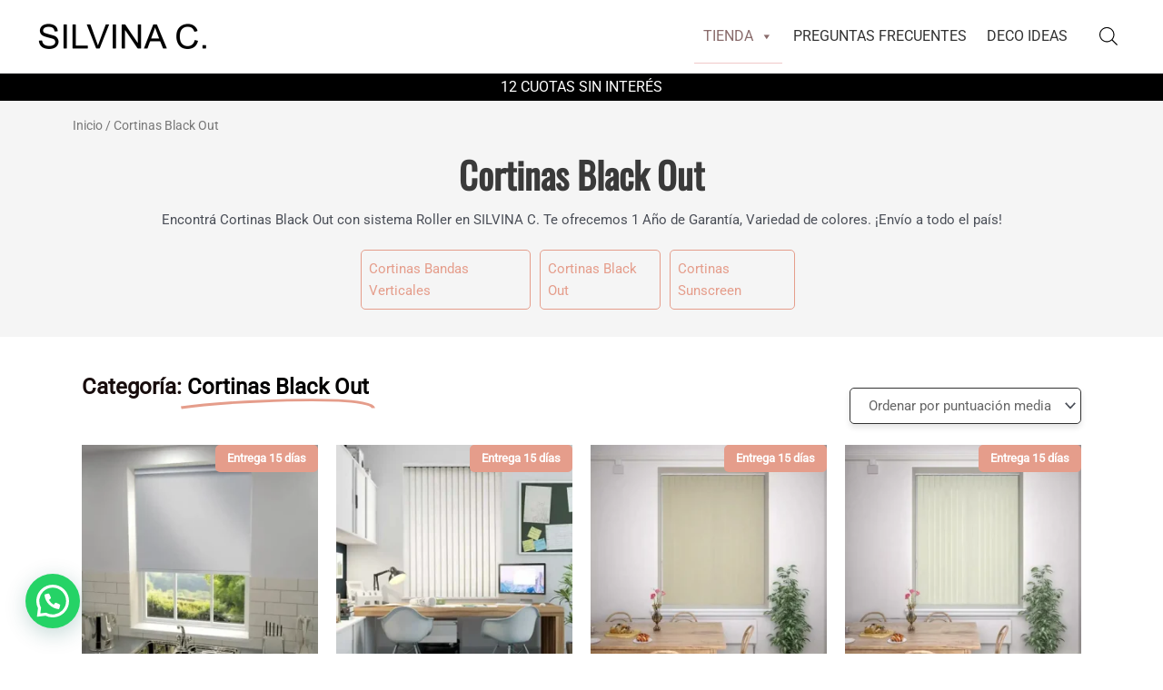

--- FILE ---
content_type: text/html; charset=UTF-8
request_url: https://silvinac.com.ar/cortinas-black-out/
body_size: 62835
content:
<!DOCTYPE html>
<html lang="es" dir="ltr" prefix="og: https://ogp.me/ns#">
<head>
<meta charset="UTF-8">
<meta name="viewport" content="width=device-width, initial-scale=1">
	<link rel="profile" href="https://gmpg.org/xfn/11"> 
	<link rel="preload" href="https://silvinac.com.ar/wp-content/astra-local-fonts/oswald/TK3_WkUHHAIjg75cFRf3bXL8LICs1_FvsUZiZQ.woff2" as="font" type="font/woff2" crossorigin><link rel="preload" href="https://silvinac.com.ar/wp-content/astra-local-fonts/roboto/KFOMCnqEu92Fr1ME7kSn66aGLdTylUAMQXC89YmC2DPNWubEbVmUiAo.woff2" as="font" type="font/woff2" crossorigin>
<!-- Google Tag Manager by PYS -->
    <script data-cfasync="false" data-pagespeed-no-defer>
	    window.dataLayerPYS = window.dataLayerPYS || [];
	</script>
<!-- End Google Tag Manager by PYS -->
<!-- Optimización en motores de búsqueda por Rank Math PRO -  https://rankmath.com/ -->
<title>Cortinas Black Out - Villa María | SILVINA C.</title>
<meta name="description" content="Comprar online Cortinas Black Out con sistema Roller en SILVINA C. Te ofrecemos 1 Año de Garantía, Variedad de colores. ¡Envío a todo el país!"/>
<meta name="robots" content="follow, index, max-snippet:-1, max-video-preview:-1, max-image-preview:large"/>
<link rel="canonical" href="https://silvinac.com.ar/cortinas-black-out/" />
<meta property="og:locale" content="es_ES" />
<meta property="og:type" content="article" />
<meta property="og:title" content="Cortinas Black Out - Villa María | SILVINA C." />
<meta property="og:description" content="Comprar online Cortinas Black Out con sistema Roller en SILVINA C. Te ofrecemos 1 Año de Garantía, Variedad de colores. ¡Envío a todo el país!" />
<meta property="og:url" content="https://silvinac.com.ar/cortinas-black-out/" />
<meta property="og:site_name" content="SILVINA C - Mueblería &amp; Decoración" />
<meta property="article:publisher" content="https://www.facebook.com/Silvinacvm1" />
<meta property="og:image" content="https://silvinac.com.ar/wp-content/uploads/2023/11/Cortina-Roller-Black-Out-color-blanco-a-medida-SILVINA-C.webp" />
<meta property="og:image:secure_url" content="https://silvinac.com.ar/wp-content/uploads/2023/11/Cortina-Roller-Black-Out-color-blanco-a-medida-SILVINA-C.webp" />
<meta property="og:image:width" content="1080" />
<meta property="og:image:height" content="1080" />
<meta property="og:image:alt" content="Cortina Roller Black Out color blanco a medida - SILVINA C" />
<meta property="og:image:type" content="image/webp" />
<meta name="twitter:card" content="summary_large_image" />
<meta name="twitter:title" content="Cortinas Black Out - Villa María | SILVINA C." />
<meta name="twitter:description" content="Comprar online Cortinas Black Out con sistema Roller en SILVINA C. Te ofrecemos 1 Año de Garantía, Variedad de colores. ¡Envío a todo el país!" />
<meta name="twitter:image" content="https://silvinac.com.ar/wp-content/uploads/2025/01/Silvina-C-Logo.png" />
<meta name="twitter:label1" content="Productos" />
<meta name="twitter:data1" content="4" />
<script type="application/ld+json" class="rank-math-schema-pro">{"@context":"https://schema.org","@graph":[{"@type":"Place","@id":"https://silvinac.com.ar/#place","address":{"@type":"PostalAddress","streetAddress":"25 de Mayo 348","addressLocality":"Villa Mar\u00eda","addressRegion":"C\u00f3rdoba","postalCode":"X5900","addressCountry":"Argentina"}},{"@type":"Organization","@id":"https://silvinac.com.ar/#organization","name":"SILVINA C - Muebler\u00eda &amp; Decoraci\u00f3n","url":"https://silvinac.com.ar","sameAs":["https://www.facebook.com/Silvinacvm1","https://www.instagram.com/silvinacvm/"],"address":{"@type":"PostalAddress","streetAddress":"25 de Mayo 348","addressLocality":"Villa Mar\u00eda","addressRegion":"C\u00f3rdoba","postalCode":"X5900","addressCountry":"Argentina"},"logo":{"@type":"ImageObject","@id":"https://silvinac.com.ar/#logo","url":"https://silvinac.com.ar/wp-content/uploads/2023/04/Logo-SILVINA-C-MUEBLERIA-DECORACION-Villa-Maria-1.webp","contentUrl":"https://silvinac.com.ar/wp-content/uploads/2023/04/Logo-SILVINA-C-MUEBLERIA-DECORACION-Villa-Maria-1.webp","caption":"SILVINA C - Muebler\u00eda &amp; Decoraci\u00f3n","inLanguage":"es","width":"512","height":"512"},"contactPoint":[{"@type":"ContactPoint","telephone":"0353 401-8813","contactType":"customer support"}],"location":{"@id":"https://silvinac.com.ar/#place"}},{"@type":"WebSite","@id":"https://silvinac.com.ar/#website","url":"https://silvinac.com.ar","name":"SILVINA C - Muebler\u00eda &amp; Decoraci\u00f3n","publisher":{"@id":"https://silvinac.com.ar/#organization"},"inLanguage":"es"},{"@type":"BreadcrumbList","@id":"https://silvinac.com.ar/cortinas-black-out/#breadcrumb","itemListElement":[{"@type":"ListItem","position":"1","item":{"@id":"https://silvinac.com.ar","name":"Portada"}},{"@type":"ListItem","position":"2","item":{"@id":"https://silvinac.com.ar/cortinas-black-out/","name":"Cortinas Black Out"}}]},{"@type":"CollectionPage","@id":"https://silvinac.com.ar/cortinas-black-out/#webpage","url":"https://silvinac.com.ar/cortinas-black-out/","name":"Cortinas Black Out - Villa Mar\u00eda | SILVINA C.","isPartOf":{"@id":"https://silvinac.com.ar/#website"},"inLanguage":"es","breadcrumb":{"@id":"https://silvinac.com.ar/cortinas-black-out/#breadcrumb"}},{"@context":"https://schema.org/","@type":"ItemList","itemListElement":[{"@type":"ListItem","position":"1","item":{"@type":"Product","name":"Cortina Roller Black Out a medida - SILVINA C","url":"https://silvinac.com.ar/cortina-roller-black-out-a-medida/","image":[{"@type":"ImageObject","url":"https://silvinac.com.ar/wp-content/uploads/2023/11/Cortina-Roller-Black-Out-color-gris-a-medida-SILVINA-C.webp","height":"1080","width":"1080"},{"@type":"ImageObject","url":"https://silvinac.com.ar/wp-content/uploads/2023/11/Tela-black-out-Negro-SILVINA-C-Muebleria-Decoracion.webp","height":"1080","width":"1080"},{"@type":"ImageObject","url":"https://silvinac.com.ar/wp-content/uploads/2023/11/Tela-black-out-Crema-SILVINA-C-Muebleria-Decoracion.webp","height":"1080","width":"1080"},{"@type":"ImageObject","url":"https://silvinac.com.ar/wp-content/uploads/2023/11/Tela-black-out-Beige-SILVINA-C.webp","height":"1080","width":"1080"},{"@type":"ImageObject","url":"https://silvinac.com.ar/wp-content/uploads/2023/11/Tela-black-out-Gris-SILVINA-C.webp","height":"1080","width":"1080"},{"@type":"ImageObject","url":"https://silvinac.com.ar/wp-content/uploads/2023/11/Tela-black-out-blanco-SILVINA-C.webp","height":"1080","width":"1080"}],"offers":{"@type":"Offer","price":"0","priceCurrency":"ARS","priceValidUntil":"2027-12-31","availability":"https://schema.org/InStock","itemCondition":"NewCondition","url":"https://silvinac.com.ar/cortina-roller-black-out-a-medida/","seller":{"@type":"Organization","@id":"https://silvinac.com.ar/","name":"SILVINA C - Muebler\u00eda &amp; Decoraci\u00f3n","url":"https://silvinac.com.ar","logo":"https://silvinac.com.ar/wp-content/uploads/2023/04/Logo-SILVINA-C-MUEBLERIA-DECORACION-Villa-Maria-1.webp"}}}},{"@type":"ListItem","position":"2","item":{"@type":"Product","name":"Cortina Bandas Verticales color blanco - SILVINA C","url":"https://silvinac.com.ar/cortina-bandas-verticales-color-blanco/","image":[{"@type":"ImageObject","url":"https://silvinac.com.ar/wp-content/uploads/2023/11/Cortina-Bandas-Verticales-lisas-89mm-color-Blanco-SILVINA-C.webp","height":"1080","width":"1080"},{"@type":"ImageObject","url":"https://silvinac.com.ar/wp-content/uploads/2023/11/Tela-black-out-blanco-SILVINA-C.webp","height":"1080","width":"1080"},{"@type":"ImageObject","url":"https://silvinac.com.ar/wp-content/uploads/2023/12/Cortina-bandas-verticales-a-medida-SILVINA-C.webp","height":"1350","width":"1080"}],"offers":{"@type":"Offer","price":"0","priceCurrency":"ARS","priceValidUntil":"2027-12-31","availability":"https://schema.org/InStock","itemCondition":"NewCondition","url":"https://silvinac.com.ar/cortina-bandas-verticales-color-blanco/","seller":{"@type":"Organization","@id":"https://silvinac.com.ar/","name":"SILVINA C - Muebler\u00eda &amp; Decoraci\u00f3n","url":"https://silvinac.com.ar","logo":"https://silvinac.com.ar/wp-content/uploads/2023/04/Logo-SILVINA-C-MUEBLERIA-DECORACION-Villa-Maria-1.webp"}}}},{"@type":"ListItem","position":"3","item":{"@type":"Product","name":"Cortina Bandas Verticales color Beige - SILVINA C","url":"https://silvinac.com.ar/cortina-bandas-verticales-color-beige/","image":[{"@type":"ImageObject","url":"https://silvinac.com.ar/wp-content/uploads/2023/11/Cortina-Bandas-Verticales-lisas-89mm-color-Beige-SILVINA-C.webp","height":"1080","width":"1080"},{"@type":"ImageObject","url":"https://silvinac.com.ar/wp-content/uploads/2023/11/Tela-black-out-Beige-SILVINA-C.webp","height":"1080","width":"1080"},{"@type":"ImageObject","url":"https://silvinac.com.ar/wp-content/uploads/2023/12/Cortina-bandas-verticales-a-medida-SILVINA-C.webp","height":"1350","width":"1080"}],"offers":{"@type":"Offer","price":"0","priceCurrency":"ARS","priceValidUntil":"2027-12-31","availability":"https://schema.org/InStock","itemCondition":"NewCondition","url":"https://silvinac.com.ar/cortina-bandas-verticales-color-beige/","seller":{"@type":"Organization","@id":"https://silvinac.com.ar/","name":"SILVINA C - Muebler\u00eda &amp; Decoraci\u00f3n","url":"https://silvinac.com.ar","logo":"https://silvinac.com.ar/wp-content/uploads/2023/04/Logo-SILVINA-C-MUEBLERIA-DECORACION-Villa-Maria-1.webp"}}}},{"@type":"ListItem","position":"4","item":{"@type":"Product","name":"Cortina Bandas Verticales color Crema - SILVINA C","url":"https://silvinac.com.ar/cortina-bandas-verticales-color-crema/","image":[{"@type":"ImageObject","url":"https://silvinac.com.ar/wp-content/uploads/2023/11/Cortina-Bandas-Verticales-lisas-89mm-color-Crema-SILVINA-C.webp","height":"1080","width":"1080"},{"@type":"ImageObject","url":"https://silvinac.com.ar/wp-content/uploads/2023/11/Tela-black-out-Crema-SILVINA-C-Muebleria-Decoracion.webp","height":"1080","width":"1080"},{"@type":"ImageObject","url":"https://silvinac.com.ar/wp-content/uploads/2023/12/Cortina-bandas-verticales-a-medida-SILVINA-C.webp","height":"1350","width":"1080"}],"offers":{"@type":"Offer","price":"0","priceCurrency":"ARS","priceValidUntil":"2027-12-31","availability":"https://schema.org/InStock","itemCondition":"NewCondition","url":"https://silvinac.com.ar/cortina-bandas-verticales-color-crema/","seller":{"@type":"Organization","@id":"https://silvinac.com.ar/","name":"SILVINA C - Muebler\u00eda &amp; Decoraci\u00f3n","url":"https://silvinac.com.ar","logo":"https://silvinac.com.ar/wp-content/uploads/2023/04/Logo-SILVINA-C-MUEBLERIA-DECORACION-Villa-Maria-1.webp"}}}}]}]}</script>
<!-- /Plugin Rank Math WordPress SEO -->

<link rel="alternate" type="application/rss+xml" title="SILVINA C &raquo; Feed" href="https://silvinac.com.ar/feed/" />
<link rel="alternate" type="application/rss+xml" title="SILVINA C &raquo; Feed de los comentarios" href="https://silvinac.com.ar/comments/feed/" />
<link rel="alternate" type="application/rss+xml" title="SILVINA C &raquo; Cortinas Black Out Categoría Feed" href="https://silvinac.com.ar/cortinas-black-out/feed/" />
<style id='wp-img-auto-sizes-contain-inline-css'>
img:is([sizes=auto i],[sizes^="auto," i]){contain-intrinsic-size:3000px 1500px}
/*# sourceURL=wp-img-auto-sizes-contain-inline-css */
</style>
<link rel='stylesheet' id='berocket_products_label_style-css' href='https://silvinac.com.ar/wp-content/plugins/advanced-product-labels-for-woocommerce/css/frontend.css?ver=1.2.9' media='all' />
<style id='berocket_products_label_style-inline-css'>

        .berocket_better_labels:before,
        .berocket_better_labels:after {
            clear: both;
            content: " ";
            display: block;
        }
        .berocket_better_labels.berocket_better_labels_image {
            position: absolute!important;
            top: 0px!important;
            bottom: 0px!important;
            left: 0px!important;
            right: 0px!important;
            pointer-events: none;
        }
        .berocket_better_labels.berocket_better_labels_image * {
            pointer-events: none;
        }
        .berocket_better_labels.berocket_better_labels_image img,
        .berocket_better_labels.berocket_better_labels_image .fa,
        .berocket_better_labels.berocket_better_labels_image .berocket_color_label,
        .berocket_better_labels.berocket_better_labels_image .berocket_image_background,
        .berocket_better_labels .berocket_better_labels_line .br_alabel,
        .berocket_better_labels .berocket_better_labels_line .br_alabel span {
            pointer-events: all;
        }
        .berocket_better_labels .berocket_color_label,
        .br_alabel .berocket_color_label {
            width: 100%;
            height: 100%;
            display: block;
        }
        .berocket_better_labels .berocket_better_labels_position_left {
            text-align:left;
            float: left;
            clear: left;
        }
        .berocket_better_labels .berocket_better_labels_position_center {
            text-align:center;
        }
        .berocket_better_labels .berocket_better_labels_position_right {
            text-align:right;
            float: right;
            clear: right;
        }
        .berocket_better_labels.berocket_better_labels_label {
            clear: both
        }
        .berocket_better_labels .berocket_better_labels_line {
            line-height: 1px;
        }
        .berocket_better_labels.berocket_better_labels_label .berocket_better_labels_line {
            clear: none;
        }
        .berocket_better_labels .berocket_better_labels_position_left .berocket_better_labels_line {
            clear: left;
        }
        .berocket_better_labels .berocket_better_labels_position_right .berocket_better_labels_line {
            clear: right;
        }
        .berocket_better_labels .berocket_better_labels_line .br_alabel {
            display: inline-block;
            position: relative;
            top: 0!important;
            left: 0!important;
            right: 0!important;
            line-height: 1px;
        }.berocket_better_labels .berocket_better_labels_position {
                display: flex;
                flex-direction: column;
            }
            .berocket_better_labels .berocket_better_labels_position.berocket_better_labels_position_left {
                align-items: start;
            }
            .berocket_better_labels .berocket_better_labels_position.berocket_better_labels_position_right {
                align-items: end;
            }
            .berocket_better_labels .berocket_better_labels_position.berocket_better_labels_position_center {
                align-items: center;
            }
            .berocket_better_labels .berocket_better_labels_position .berocket_better_labels_inline {
                display: flex;
                align-items: start;
            }
/*# sourceURL=berocket_products_label_style-inline-css */
</style>
<link rel='stylesheet' id='cfw-blocks-styles-css' href='https://silvinac.com.ar/wp-content/plugins/checkout-for-woocommerce/build/css/blocks-styles.css?ver=f036b759cb54aee4331cbfd7e21dee33' media='all' />
<link rel='stylesheet' id='astra-theme-css-css' href='https://silvinac.com.ar/wp-content/themes/astra/assets/css/minified/main.min.css?ver=4.11.7' media='all' />
<link rel='stylesheet' id='astra-google-fonts-css' href='https://silvinac.com.ar/wp-content/astra-local-fonts/astra-local-fonts.css?ver=4.11.7' media='all' />
<link rel='stylesheet' id='astra-theme-dynamic-css' href='https://silvinac.com.ar/wp-content/uploads/astra/astra-theme-dynamic-css-product_cat-367.css?ver=1769030264' media='all' />
<style id='wp-emoji-styles-inline-css'>

	img.wp-smiley, img.emoji {
		display: inline !important;
		border: none !important;
		box-shadow: none !important;
		height: 1em !important;
		width: 1em !important;
		margin: 0 0.07em !important;
		vertical-align: -0.1em !important;
		background: none !important;
		padding: 0 !important;
	}
/*# sourceURL=wp-emoji-styles-inline-css */
</style>
<link rel='stylesheet' id='wp-block-library-css' href='https://silvinac.com.ar/wp-includes/css/dist/block-library/style.min.css?ver=6.9' media='all' />
<style id='wp-block-paragraph-inline-css'>
.is-small-text{font-size:.875em}.is-regular-text{font-size:1em}.is-large-text{font-size:2.25em}.is-larger-text{font-size:3em}.has-drop-cap:not(:focus):first-letter{float:left;font-size:8.4em;font-style:normal;font-weight:100;line-height:.68;margin:.05em .1em 0 0;text-transform:uppercase}body.rtl .has-drop-cap:not(:focus):first-letter{float:none;margin-left:.1em}p.has-drop-cap.has-background{overflow:hidden}:root :where(p.has-background){padding:1.25em 2.375em}:where(p.has-text-color:not(.has-link-color)) a{color:inherit}p.has-text-align-left[style*="writing-mode:vertical-lr"],p.has-text-align-right[style*="writing-mode:vertical-rl"]{rotate:180deg}
/*# sourceURL=https://silvinac.com.ar/wp-includes/blocks/paragraph/style.min.css */
</style>
<link rel='stylesheet' id='wc-blocks-style-css' href='https://silvinac.com.ar/wp-content/plugins/woocommerce/assets/client/blocks/wc-blocks.css?ver=wc-9.9.6' media='all' />
<style id='global-styles-inline-css'>
:root{--wp--preset--aspect-ratio--square: 1;--wp--preset--aspect-ratio--4-3: 4/3;--wp--preset--aspect-ratio--3-4: 3/4;--wp--preset--aspect-ratio--3-2: 3/2;--wp--preset--aspect-ratio--2-3: 2/3;--wp--preset--aspect-ratio--16-9: 16/9;--wp--preset--aspect-ratio--9-16: 9/16;--wp--preset--color--black: #000000;--wp--preset--color--cyan-bluish-gray: #abb8c3;--wp--preset--color--white: #ffffff;--wp--preset--color--pale-pink: #f78da7;--wp--preset--color--vivid-red: #cf2e2e;--wp--preset--color--luminous-vivid-orange: #ff6900;--wp--preset--color--luminous-vivid-amber: #fcb900;--wp--preset--color--light-green-cyan: #7bdcb5;--wp--preset--color--vivid-green-cyan: #00d084;--wp--preset--color--pale-cyan-blue: #8ed1fc;--wp--preset--color--vivid-cyan-blue: #0693e3;--wp--preset--color--vivid-purple: #9b51e0;--wp--preset--color--ast-global-color-0: var(--ast-global-color-0);--wp--preset--color--ast-global-color-1: var(--ast-global-color-1);--wp--preset--color--ast-global-color-2: var(--ast-global-color-2);--wp--preset--color--ast-global-color-3: var(--ast-global-color-3);--wp--preset--color--ast-global-color-4: var(--ast-global-color-4);--wp--preset--color--ast-global-color-5: var(--ast-global-color-5);--wp--preset--color--ast-global-color-6: var(--ast-global-color-6);--wp--preset--color--ast-global-color-7: var(--ast-global-color-7);--wp--preset--color--ast-global-color-8: var(--ast-global-color-8);--wp--preset--gradient--vivid-cyan-blue-to-vivid-purple: linear-gradient(135deg,rgb(6,147,227) 0%,rgb(155,81,224) 100%);--wp--preset--gradient--light-green-cyan-to-vivid-green-cyan: linear-gradient(135deg,rgb(122,220,180) 0%,rgb(0,208,130) 100%);--wp--preset--gradient--luminous-vivid-amber-to-luminous-vivid-orange: linear-gradient(135deg,rgb(252,185,0) 0%,rgb(255,105,0) 100%);--wp--preset--gradient--luminous-vivid-orange-to-vivid-red: linear-gradient(135deg,rgb(255,105,0) 0%,rgb(207,46,46) 100%);--wp--preset--gradient--very-light-gray-to-cyan-bluish-gray: linear-gradient(135deg,rgb(238,238,238) 0%,rgb(169,184,195) 100%);--wp--preset--gradient--cool-to-warm-spectrum: linear-gradient(135deg,rgb(74,234,220) 0%,rgb(151,120,209) 20%,rgb(207,42,186) 40%,rgb(238,44,130) 60%,rgb(251,105,98) 80%,rgb(254,248,76) 100%);--wp--preset--gradient--blush-light-purple: linear-gradient(135deg,rgb(255,206,236) 0%,rgb(152,150,240) 100%);--wp--preset--gradient--blush-bordeaux: linear-gradient(135deg,rgb(254,205,165) 0%,rgb(254,45,45) 50%,rgb(107,0,62) 100%);--wp--preset--gradient--luminous-dusk: linear-gradient(135deg,rgb(255,203,112) 0%,rgb(199,81,192) 50%,rgb(65,88,208) 100%);--wp--preset--gradient--pale-ocean: linear-gradient(135deg,rgb(255,245,203) 0%,rgb(182,227,212) 50%,rgb(51,167,181) 100%);--wp--preset--gradient--electric-grass: linear-gradient(135deg,rgb(202,248,128) 0%,rgb(113,206,126) 100%);--wp--preset--gradient--midnight: linear-gradient(135deg,rgb(2,3,129) 0%,rgb(40,116,252) 100%);--wp--preset--font-size--small: 13px;--wp--preset--font-size--medium: 20px;--wp--preset--font-size--large: 36px;--wp--preset--font-size--x-large: 42px;--wp--preset--spacing--20: 0.44rem;--wp--preset--spacing--30: 0.67rem;--wp--preset--spacing--40: 1rem;--wp--preset--spacing--50: 1.5rem;--wp--preset--spacing--60: 2.25rem;--wp--preset--spacing--70: 3.38rem;--wp--preset--spacing--80: 5.06rem;--wp--preset--shadow--natural: 6px 6px 9px rgba(0, 0, 0, 0.2);--wp--preset--shadow--deep: 12px 12px 50px rgba(0, 0, 0, 0.4);--wp--preset--shadow--sharp: 6px 6px 0px rgba(0, 0, 0, 0.2);--wp--preset--shadow--outlined: 6px 6px 0px -3px rgb(255, 255, 255), 6px 6px rgb(0, 0, 0);--wp--preset--shadow--crisp: 6px 6px 0px rgb(0, 0, 0);}:root { --wp--style--global--content-size: var(--wp--custom--ast-content-width-size);--wp--style--global--wide-size: var(--wp--custom--ast-wide-width-size); }:where(body) { margin: 0; }.wp-site-blocks > .alignleft { float: left; margin-right: 2em; }.wp-site-blocks > .alignright { float: right; margin-left: 2em; }.wp-site-blocks > .aligncenter { justify-content: center; margin-left: auto; margin-right: auto; }:where(.wp-site-blocks) > * { margin-block-start: 24px; margin-block-end: 0; }:where(.wp-site-blocks) > :first-child { margin-block-start: 0; }:where(.wp-site-blocks) > :last-child { margin-block-end: 0; }:root { --wp--style--block-gap: 24px; }:root :where(.is-layout-flow) > :first-child{margin-block-start: 0;}:root :where(.is-layout-flow) > :last-child{margin-block-end: 0;}:root :where(.is-layout-flow) > *{margin-block-start: 24px;margin-block-end: 0;}:root :where(.is-layout-constrained) > :first-child{margin-block-start: 0;}:root :where(.is-layout-constrained) > :last-child{margin-block-end: 0;}:root :where(.is-layout-constrained) > *{margin-block-start: 24px;margin-block-end: 0;}:root :where(.is-layout-flex){gap: 24px;}:root :where(.is-layout-grid){gap: 24px;}.is-layout-flow > .alignleft{float: left;margin-inline-start: 0;margin-inline-end: 2em;}.is-layout-flow > .alignright{float: right;margin-inline-start: 2em;margin-inline-end: 0;}.is-layout-flow > .aligncenter{margin-left: auto !important;margin-right: auto !important;}.is-layout-constrained > .alignleft{float: left;margin-inline-start: 0;margin-inline-end: 2em;}.is-layout-constrained > .alignright{float: right;margin-inline-start: 2em;margin-inline-end: 0;}.is-layout-constrained > .aligncenter{margin-left: auto !important;margin-right: auto !important;}.is-layout-constrained > :where(:not(.alignleft):not(.alignright):not(.alignfull)){max-width: var(--wp--style--global--content-size);margin-left: auto !important;margin-right: auto !important;}.is-layout-constrained > .alignwide{max-width: var(--wp--style--global--wide-size);}body .is-layout-flex{display: flex;}.is-layout-flex{flex-wrap: wrap;align-items: center;}.is-layout-flex > :is(*, div){margin: 0;}body .is-layout-grid{display: grid;}.is-layout-grid > :is(*, div){margin: 0;}body{padding-top: 0px;padding-right: 0px;padding-bottom: 0px;padding-left: 0px;}a:where(:not(.wp-element-button)){text-decoration: none;}:root :where(.wp-element-button, .wp-block-button__link){background-color: #32373c;border-width: 0;color: #fff;font-family: inherit;font-size: inherit;font-style: inherit;font-weight: inherit;letter-spacing: inherit;line-height: inherit;padding-top: calc(0.667em + 2px);padding-right: calc(1.333em + 2px);padding-bottom: calc(0.667em + 2px);padding-left: calc(1.333em + 2px);text-decoration: none;text-transform: inherit;}.has-black-color{color: var(--wp--preset--color--black) !important;}.has-cyan-bluish-gray-color{color: var(--wp--preset--color--cyan-bluish-gray) !important;}.has-white-color{color: var(--wp--preset--color--white) !important;}.has-pale-pink-color{color: var(--wp--preset--color--pale-pink) !important;}.has-vivid-red-color{color: var(--wp--preset--color--vivid-red) !important;}.has-luminous-vivid-orange-color{color: var(--wp--preset--color--luminous-vivid-orange) !important;}.has-luminous-vivid-amber-color{color: var(--wp--preset--color--luminous-vivid-amber) !important;}.has-light-green-cyan-color{color: var(--wp--preset--color--light-green-cyan) !important;}.has-vivid-green-cyan-color{color: var(--wp--preset--color--vivid-green-cyan) !important;}.has-pale-cyan-blue-color{color: var(--wp--preset--color--pale-cyan-blue) !important;}.has-vivid-cyan-blue-color{color: var(--wp--preset--color--vivid-cyan-blue) !important;}.has-vivid-purple-color{color: var(--wp--preset--color--vivid-purple) !important;}.has-ast-global-color-0-color{color: var(--wp--preset--color--ast-global-color-0) !important;}.has-ast-global-color-1-color{color: var(--wp--preset--color--ast-global-color-1) !important;}.has-ast-global-color-2-color{color: var(--wp--preset--color--ast-global-color-2) !important;}.has-ast-global-color-3-color{color: var(--wp--preset--color--ast-global-color-3) !important;}.has-ast-global-color-4-color{color: var(--wp--preset--color--ast-global-color-4) !important;}.has-ast-global-color-5-color{color: var(--wp--preset--color--ast-global-color-5) !important;}.has-ast-global-color-6-color{color: var(--wp--preset--color--ast-global-color-6) !important;}.has-ast-global-color-7-color{color: var(--wp--preset--color--ast-global-color-7) !important;}.has-ast-global-color-8-color{color: var(--wp--preset--color--ast-global-color-8) !important;}.has-black-background-color{background-color: var(--wp--preset--color--black) !important;}.has-cyan-bluish-gray-background-color{background-color: var(--wp--preset--color--cyan-bluish-gray) !important;}.has-white-background-color{background-color: var(--wp--preset--color--white) !important;}.has-pale-pink-background-color{background-color: var(--wp--preset--color--pale-pink) !important;}.has-vivid-red-background-color{background-color: var(--wp--preset--color--vivid-red) !important;}.has-luminous-vivid-orange-background-color{background-color: var(--wp--preset--color--luminous-vivid-orange) !important;}.has-luminous-vivid-amber-background-color{background-color: var(--wp--preset--color--luminous-vivid-amber) !important;}.has-light-green-cyan-background-color{background-color: var(--wp--preset--color--light-green-cyan) !important;}.has-vivid-green-cyan-background-color{background-color: var(--wp--preset--color--vivid-green-cyan) !important;}.has-pale-cyan-blue-background-color{background-color: var(--wp--preset--color--pale-cyan-blue) !important;}.has-vivid-cyan-blue-background-color{background-color: var(--wp--preset--color--vivid-cyan-blue) !important;}.has-vivid-purple-background-color{background-color: var(--wp--preset--color--vivid-purple) !important;}.has-ast-global-color-0-background-color{background-color: var(--wp--preset--color--ast-global-color-0) !important;}.has-ast-global-color-1-background-color{background-color: var(--wp--preset--color--ast-global-color-1) !important;}.has-ast-global-color-2-background-color{background-color: var(--wp--preset--color--ast-global-color-2) !important;}.has-ast-global-color-3-background-color{background-color: var(--wp--preset--color--ast-global-color-3) !important;}.has-ast-global-color-4-background-color{background-color: var(--wp--preset--color--ast-global-color-4) !important;}.has-ast-global-color-5-background-color{background-color: var(--wp--preset--color--ast-global-color-5) !important;}.has-ast-global-color-6-background-color{background-color: var(--wp--preset--color--ast-global-color-6) !important;}.has-ast-global-color-7-background-color{background-color: var(--wp--preset--color--ast-global-color-7) !important;}.has-ast-global-color-8-background-color{background-color: var(--wp--preset--color--ast-global-color-8) !important;}.has-black-border-color{border-color: var(--wp--preset--color--black) !important;}.has-cyan-bluish-gray-border-color{border-color: var(--wp--preset--color--cyan-bluish-gray) !important;}.has-white-border-color{border-color: var(--wp--preset--color--white) !important;}.has-pale-pink-border-color{border-color: var(--wp--preset--color--pale-pink) !important;}.has-vivid-red-border-color{border-color: var(--wp--preset--color--vivid-red) !important;}.has-luminous-vivid-orange-border-color{border-color: var(--wp--preset--color--luminous-vivid-orange) !important;}.has-luminous-vivid-amber-border-color{border-color: var(--wp--preset--color--luminous-vivid-amber) !important;}.has-light-green-cyan-border-color{border-color: var(--wp--preset--color--light-green-cyan) !important;}.has-vivid-green-cyan-border-color{border-color: var(--wp--preset--color--vivid-green-cyan) !important;}.has-pale-cyan-blue-border-color{border-color: var(--wp--preset--color--pale-cyan-blue) !important;}.has-vivid-cyan-blue-border-color{border-color: var(--wp--preset--color--vivid-cyan-blue) !important;}.has-vivid-purple-border-color{border-color: var(--wp--preset--color--vivid-purple) !important;}.has-ast-global-color-0-border-color{border-color: var(--wp--preset--color--ast-global-color-0) !important;}.has-ast-global-color-1-border-color{border-color: var(--wp--preset--color--ast-global-color-1) !important;}.has-ast-global-color-2-border-color{border-color: var(--wp--preset--color--ast-global-color-2) !important;}.has-ast-global-color-3-border-color{border-color: var(--wp--preset--color--ast-global-color-3) !important;}.has-ast-global-color-4-border-color{border-color: var(--wp--preset--color--ast-global-color-4) !important;}.has-ast-global-color-5-border-color{border-color: var(--wp--preset--color--ast-global-color-5) !important;}.has-ast-global-color-6-border-color{border-color: var(--wp--preset--color--ast-global-color-6) !important;}.has-ast-global-color-7-border-color{border-color: var(--wp--preset--color--ast-global-color-7) !important;}.has-ast-global-color-8-border-color{border-color: var(--wp--preset--color--ast-global-color-8) !important;}.has-vivid-cyan-blue-to-vivid-purple-gradient-background{background: var(--wp--preset--gradient--vivid-cyan-blue-to-vivid-purple) !important;}.has-light-green-cyan-to-vivid-green-cyan-gradient-background{background: var(--wp--preset--gradient--light-green-cyan-to-vivid-green-cyan) !important;}.has-luminous-vivid-amber-to-luminous-vivid-orange-gradient-background{background: var(--wp--preset--gradient--luminous-vivid-amber-to-luminous-vivid-orange) !important;}.has-luminous-vivid-orange-to-vivid-red-gradient-background{background: var(--wp--preset--gradient--luminous-vivid-orange-to-vivid-red) !important;}.has-very-light-gray-to-cyan-bluish-gray-gradient-background{background: var(--wp--preset--gradient--very-light-gray-to-cyan-bluish-gray) !important;}.has-cool-to-warm-spectrum-gradient-background{background: var(--wp--preset--gradient--cool-to-warm-spectrum) !important;}.has-blush-light-purple-gradient-background{background: var(--wp--preset--gradient--blush-light-purple) !important;}.has-blush-bordeaux-gradient-background{background: var(--wp--preset--gradient--blush-bordeaux) !important;}.has-luminous-dusk-gradient-background{background: var(--wp--preset--gradient--luminous-dusk) !important;}.has-pale-ocean-gradient-background{background: var(--wp--preset--gradient--pale-ocean) !important;}.has-electric-grass-gradient-background{background: var(--wp--preset--gradient--electric-grass) !important;}.has-midnight-gradient-background{background: var(--wp--preset--gradient--midnight) !important;}.has-small-font-size{font-size: var(--wp--preset--font-size--small) !important;}.has-medium-font-size{font-size: var(--wp--preset--font-size--medium) !important;}.has-large-font-size{font-size: var(--wp--preset--font-size--large) !important;}.has-x-large-font-size{font-size: var(--wp--preset--font-size--x-large) !important;}
/*# sourceURL=global-styles-inline-css */
</style>

<link rel='stylesheet' id='jet-engine-frontend-css' href='https://silvinac.com.ar/wp-content/plugins/jet-engine/assets/css/frontend.css?ver=3.7.1.2' media='all' />
<link rel='stylesheet' id='cr-frontend-css-css' href='https://silvinac.com.ar/wp-content/plugins/customer-reviews-woocommerce/css/frontend.css?ver=5.80.2' media='all' />
<link rel='stylesheet' id='woocommerce-layout-css' href='https://silvinac.com.ar/wp-content/themes/astra/assets/css/minified/compatibility/woocommerce/woocommerce-layout-grid.min.css?ver=4.11.7' media='all' />
<link rel='stylesheet' id='woocommerce-smallscreen-css' href='https://silvinac.com.ar/wp-content/themes/astra/assets/css/minified/compatibility/woocommerce/woocommerce-smallscreen-grid.min.css?ver=4.11.7' media='only screen and (max-width: 921px)' />
<link rel='stylesheet' id='woocommerce-general-css' href='https://silvinac.com.ar/wp-content/themes/astra/assets/css/minified/compatibility/woocommerce/woocommerce-grid.min.css?ver=4.11.7' media='all' />
<style id='woocommerce-general-inline-css'>

					.woocommerce .woocommerce-result-count, .woocommerce-page .woocommerce-result-count {
						float: left;
					}

					.woocommerce .woocommerce-ordering {
						float: right;
						margin-bottom: 2.5em;
					}
				
					.woocommerce-js a.button, .woocommerce button.button, .woocommerce input.button, .woocommerce #respond input#submit {
						font-size: 100%;
						line-height: 1;
						text-decoration: none;
						overflow: visible;
						padding: 0.5em 0.75em;
						font-weight: 700;
						border-radius: 3px;
						color: $secondarytext;
						background-color: $secondary;
						border: 0;
					}
					.woocommerce-js a.button:hover, .woocommerce button.button:hover, .woocommerce input.button:hover, .woocommerce #respond input#submit:hover {
						background-color: #dad8da;
						background-image: none;
						color: #515151;
					}
				#customer_details h3:not(.elementor-widget-woocommerce-checkout-page h3){font-size:1.2rem;padding:20px 0 14px;margin:0 0 20px;border-bottom:1px solid var(--ast-border-color);font-weight:700;}form #order_review_heading:not(.elementor-widget-woocommerce-checkout-page #order_review_heading){border-width:2px 2px 0 2px;border-style:solid;font-size:1.2rem;margin:0;padding:1.5em 1.5em 1em;border-color:var(--ast-border-color);font-weight:700;}.woocommerce-Address h3, .cart-collaterals h2{font-size:1.2rem;padding:.7em 1em;}.woocommerce-cart .cart-collaterals .cart_totals>h2{font-weight:700;}form #order_review:not(.elementor-widget-woocommerce-checkout-page #order_review){padding:0 2em;border-width:0 2px 2px;border-style:solid;border-color:var(--ast-border-color);}ul#shipping_method li:not(.elementor-widget-woocommerce-cart #shipping_method li){margin:0;padding:0.25em 0 0.25em 22px;text-indent:-22px;list-style:none outside;}.woocommerce span.onsale, .wc-block-grid__product .wc-block-grid__product-onsale{background-color:var(--ast-global-color-0);color:#000000;}.woocommerce-message, .woocommerce-info{border-top-color:var(--ast-global-color-0);}.woocommerce-message::before,.woocommerce-info::before{color:var(--ast-global-color-0);}.woocommerce ul.products li.product .price, .woocommerce div.product p.price, .woocommerce div.product span.price, .widget_layered_nav_filters ul li.chosen a, .woocommerce-page ul.products li.product .ast-woo-product-category, .wc-layered-nav-rating a{color:var(--ast-global-color-3);}.woocommerce nav.woocommerce-pagination ul,.woocommerce nav.woocommerce-pagination ul li{border-color:var(--ast-global-color-0);}.woocommerce nav.woocommerce-pagination ul li a:focus, .woocommerce nav.woocommerce-pagination ul li a:hover, .woocommerce nav.woocommerce-pagination ul li span.current{background:var(--ast-global-color-0);color:#000000;}.woocommerce-MyAccount-navigation-link.is-active a{color:var(--ast-global-color-1);}.woocommerce .widget_price_filter .ui-slider .ui-slider-range, .woocommerce .widget_price_filter .ui-slider .ui-slider-handle{background-color:var(--ast-global-color-0);}.woocommerce .star-rating, .woocommerce .comment-form-rating .stars a, .woocommerce .star-rating::before{color:var(--ast-global-color-3);}.woocommerce div.product .woocommerce-tabs ul.tabs li.active:before,  .woocommerce div.ast-product-tabs-layout-vertical .woocommerce-tabs ul.tabs li:hover::before{background:var(--ast-global-color-0);}.woocommerce .woocommerce-cart-form button[name="update_cart"]:disabled{color:#000000;}.woocommerce #content table.cart .button[name="apply_coupon"], .woocommerce-page #content table.cart .button[name="apply_coupon"]{padding:10px 40px;}.woocommerce table.cart td.actions .button, .woocommerce #content table.cart td.actions .button, .woocommerce-page table.cart td.actions .button, .woocommerce-page #content table.cart td.actions .button{line-height:1;border-width:1px;border-style:solid;}.woocommerce ul.products li.product .button, .woocommerce-page ul.products li.product .button{line-height:1.3;}.woocommerce-js a.button, .woocommerce button.button, .woocommerce .woocommerce-message a.button, .woocommerce #respond input#submit.alt, .woocommerce-js a.button.alt, .woocommerce button.button.alt, .woocommerce input.button.alt, .woocommerce input.button,.woocommerce input.button:disabled, .woocommerce input.button:disabled[disabled], .woocommerce input.button:disabled:hover, .woocommerce input.button:disabled[disabled]:hover, .woocommerce #respond input#submit, .woocommerce button.button.alt.disabled, .wc-block-grid__products .wc-block-grid__product .wp-block-button__link, .wc-block-grid__product-onsale{color:#000000;border-color:var(--ast-global-color-0);background-color:var(--ast-global-color-0);}.woocommerce-js a.button:hover, .woocommerce button.button:hover, .woocommerce .woocommerce-message a.button:hover,.woocommerce #respond input#submit:hover,.woocommerce #respond input#submit.alt:hover, .woocommerce-js a.button.alt:hover, .woocommerce button.button.alt:hover, .woocommerce input.button.alt:hover, .woocommerce input.button:hover, .woocommerce button.button.alt.disabled:hover, .wc-block-grid__products .wc-block-grid__product .wp-block-button__link:hover{color:#ffffff;border-color:var(--ast-global-color-1);background-color:var(--ast-global-color-1);}.woocommerce-js a.button, .woocommerce button.button, .woocommerce .woocommerce-message a.button, .woocommerce #respond input#submit.alt, .woocommerce-js a.button.alt, .woocommerce button.button.alt, .woocommerce input.button.alt, .woocommerce input.button,.woocommerce-cart table.cart td.actions .button, .woocommerce form.checkout_coupon .button, .woocommerce #respond input#submit, .wc-block-grid__products .wc-block-grid__product .wp-block-button__link{border-top-left-radius:3px;border-top-right-radius:3px;border-bottom-right-radius:3px;border-bottom-left-radius:3px;padding-top:10px;padding-right:20px;padding-bottom:10px;padding-left:20px;}.woocommerce ul.products li.product a, .woocommerce-js a.button:hover, .woocommerce button.button:hover, .woocommerce input.button:hover, .woocommerce #respond input#submit:hover{text-decoration:none;}.woocommerce[class*="rel-up-columns-"] .site-main div.product .related.products ul.products li.product, .woocommerce-page .site-main ul.products li.product{width:100%;}.woocommerce .up-sells h2, .woocommerce .related.products h2, .woocommerce .woocommerce-tabs h2{font-size:1.5rem;}.woocommerce h2, .woocommerce-account h2{font-size:1.625rem;}.woocommerce ul.product-categories > li ul li{position:relative;}.woocommerce ul.product-categories > li ul li:before{content:"";border-width:1px 1px 0 0;border-style:solid;display:inline-block;width:6px;height:6px;position:absolute;top:50%;margin-top:-2px;-webkit-transform:rotate(45deg);transform:rotate(45deg);}.woocommerce ul.product-categories > li ul li a{margin-left:15px;}.ast-icon-shopping-cart svg{height:.82em;}.ast-icon-shopping-bag svg{height:1em;width:1em;}.ast-icon-shopping-basket svg{height:1.15em;width:1.2em;}.ast-site-header-cart.ast-menu-cart-outline .ast-addon-cart-wrap, .ast-site-header-cart.ast-menu-cart-fill .ast-addon-cart-wrap {line-height:1;}.ast-site-header-cart.ast-menu-cart-fill i.astra-icon{ font-size:1.1em;}li.woocommerce-custom-menu-item .ast-site-header-cart i.astra-icon:after{ padding-left:2px;}.ast-hfb-header .ast-addon-cart-wrap{ padding:0.4em;}.ast-header-break-point.ast-header-custom-item-outside .ast-woo-header-cart-info-wrap{ display:none;}.ast-site-header-cart i.astra-icon:after{ background:var(--ast-global-color-0);}.ast-separate-container .ast-woocommerce-container{padding:3em;}@media (min-width:545px) and (max-width:921px){.woocommerce.tablet-columns-3 ul.products li.product, .woocommerce-page.tablet-columns-3 ul.products:not(.elementor-grid){grid-template-columns:repeat(3, minmax(0, 1fr));}}@media (min-width:922px){.woocommerce form.checkout_coupon{width:50%;}}@media (max-width:921px){.ast-header-break-point.ast-woocommerce-cart-menu .header-main-layout-1.ast-mobile-header-stack.ast-no-menu-items .ast-site-header-cart, .ast-header-break-point.ast-woocommerce-cart-menu .header-main-layout-3.ast-mobile-header-stack.ast-no-menu-items .ast-site-header-cart{padding-right:0;padding-left:0;}.ast-header-break-point.ast-woocommerce-cart-menu .header-main-layout-1.ast-mobile-header-stack .main-header-bar{text-align:center;}.ast-header-break-point.ast-woocommerce-cart-menu .header-main-layout-1.ast-mobile-header-stack .ast-site-header-cart, .ast-header-break-point.ast-woocommerce-cart-menu .header-main-layout-1.ast-mobile-header-stack .ast-mobile-menu-buttons{display:inline-block;}.ast-header-break-point.ast-woocommerce-cart-menu .header-main-layout-2.ast-mobile-header-inline .site-branding{flex:auto;}.ast-header-break-point.ast-woocommerce-cart-menu .header-main-layout-3.ast-mobile-header-stack .site-branding{flex:0 0 100%;}.ast-header-break-point.ast-woocommerce-cart-menu .header-main-layout-3.ast-mobile-header-stack .main-header-container{display:flex;justify-content:center;}.woocommerce-cart .woocommerce-shipping-calculator .button{width:100%;}.woocommerce div.product div.images, .woocommerce div.product div.summary, .woocommerce #content div.product div.images, .woocommerce #content div.product div.summary, .woocommerce-page div.product div.images, .woocommerce-page div.product div.summary, .woocommerce-page #content div.product div.images, .woocommerce-page #content div.product div.summary{float:none;width:100%;}.woocommerce-cart table.cart td.actions .ast-return-to-shop{display:block;text-align:center;margin-top:1em;}.ast-container .woocommerce ul.products:not(.elementor-grid), .woocommerce-page ul.products:not(.elementor-grid), .woocommerce.tablet-columns-3 ul.products:not(.elementor-grid){grid-template-columns:repeat(3, minmax(0, 1fr));}.woocommerce[class*="tablet-columns-"] .site-main div.product .related.products ul.products li.product{width:100%;}}@media (max-width:544px){.ast-separate-container .ast-woocommerce-container{padding:.54em 1em 1.33333em;}.woocommerce-message, .woocommerce-error, .woocommerce-info{display:flex;flex-wrap:wrap;}.woocommerce-message a.button, .woocommerce-error a.button, .woocommerce-info a.button{order:1;margin-top:.5em;}.woocommerce .woocommerce-ordering, .woocommerce-page .woocommerce-ordering{float:none;margin-bottom:2em;}.woocommerce table.cart td.actions .button, .woocommerce #content table.cart td.actions .button, .woocommerce-page table.cart td.actions .button, .woocommerce-page #content table.cart td.actions .button{padding-left:1em;padding-right:1em;}.woocommerce #content table.cart .button, .woocommerce-page #content table.cart .button{width:100%;}.woocommerce #content table.cart td.actions .coupon, .woocommerce-page #content table.cart td.actions .coupon{float:none;}.woocommerce #content table.cart td.actions .coupon .button, .woocommerce-page #content table.cart td.actions .coupon .button{flex:1;}.woocommerce #content div.product .woocommerce-tabs ul.tabs li a, .woocommerce-page #content div.product .woocommerce-tabs ul.tabs li a{display:block;}.woocommerce ul.products a.button, .woocommerce-page ul.products a.button{padding:0.5em 0.75em;}.ast-container .woocommerce ul.products:not(.elementor-grid), .woocommerce-page ul.products:not(.elementor-grid), .woocommerce.mobile-columns-2 ul.products:not(.elementor-grid), .woocommerce-page.mobile-columns-2 ul.products:not(.elementor-grid){grid-template-columns:repeat(2, minmax(0, 1fr));}.woocommerce.mobile-rel-up-columns-2 ul.products::not(.elementor-grid){grid-template-columns:repeat(2, minmax(0, 1fr));}}@media (max-width:544px){.woocommerce ul.products a.button.loading::after, .woocommerce-page ul.products a.button.loading::after{display:inline-block;margin-left:5px;position:initial;}.woocommerce.mobile-columns-1 .site-main ul.products li.product:nth-child(n), .woocommerce-page.mobile-columns-1 .site-main ul.products li.product:nth-child(n){margin-right:0;}.woocommerce #content div.product .woocommerce-tabs ul.tabs li, .woocommerce-page #content div.product .woocommerce-tabs ul.tabs li{display:block;margin-right:0;}}@media (min-width:922px){.woocommerce #content .ast-woocommerce-container div.product div.images, .woocommerce .ast-woocommerce-container div.product div.images, .woocommerce-page #content .ast-woocommerce-container div.product div.images, .woocommerce-page .ast-woocommerce-container div.product div.images{width:50%;}.woocommerce #content .ast-woocommerce-container div.product div.summary, .woocommerce .ast-woocommerce-container div.product div.summary, .woocommerce-page #content .ast-woocommerce-container div.product div.summary, .woocommerce-page .ast-woocommerce-container div.product div.summary{width:46%;}.woocommerce.woocommerce-checkout form #customer_details.col2-set .col-1, .woocommerce.woocommerce-checkout form #customer_details.col2-set .col-2, .woocommerce-page.woocommerce-checkout form #customer_details.col2-set .col-1, .woocommerce-page.woocommerce-checkout form #customer_details.col2-set .col-2{float:none;width:auto;}}.woocommerce-js a.button , .woocommerce button.button.alt ,.woocommerce-page table.cart td.actions .button, .woocommerce-page #content table.cart td.actions .button , .woocommerce-js a.button.alt ,.woocommerce .woocommerce-message a.button , .ast-site-header-cart .widget_shopping_cart .buttons .button.checkout, .woocommerce button.button.alt.disabled , .wc-block-grid__products .wc-block-grid__product .wp-block-button__link {border:solid;border-top-width:1px;border-right-width:1px;border-left-width:1px;border-bottom-width:1px;border-color:var(--ast-global-color-0);}.woocommerce-js a.button:hover , .woocommerce button.button.alt:hover , .woocommerce-page table.cart td.actions .button:hover, .woocommerce-page #content table.cart td.actions .button:hover, .woocommerce-js a.button.alt:hover ,.woocommerce .woocommerce-message a.button:hover , .ast-site-header-cart .widget_shopping_cart .buttons .button.checkout:hover , .woocommerce button.button.alt.disabled:hover , .wc-block-grid__products .wc-block-grid__product .wp-block-button__link:hover{border-color:var(--ast-global-color-1);}.widget_product_search button{flex:0 0 auto;padding:10px 20px;}@media (min-width:922px){.woocommerce.woocommerce-checkout form #customer_details.col2-set, .woocommerce-page.woocommerce-checkout form #customer_details.col2-set{width:55%;float:left;margin-right:4.347826087%;}.woocommerce.woocommerce-checkout form #order_review, .woocommerce.woocommerce-checkout form #order_review_heading, .woocommerce-page.woocommerce-checkout form #order_review, .woocommerce-page.woocommerce-checkout form #order_review_heading{width:40%;float:right;margin-right:0;clear:right;}}select, .select2-container .select2-selection--single{background-image:url("data:image/svg+xml,%3Csvg class='ast-arrow-svg' xmlns='http://www.w3.org/2000/svg' xmlns:xlink='http://www.w3.org/1999/xlink' version='1.1' x='0px' y='0px' width='26px' height='16.043px' fill='%234B4F58' viewBox='57 35.171 26 16.043' enable-background='new 57 35.171 26 16.043' xml:space='preserve' %3E%3Cpath d='M57.5,38.193l12.5,12.5l12.5-12.5l-2.5-2.5l-10,10l-10-10L57.5,38.193z'%3E%3C/path%3E%3C/svg%3E");background-size:.8em;background-repeat:no-repeat;background-position-x:calc( 100% - 10px );background-position-y:center;-webkit-appearance:none;-moz-appearance:none;padding-right:2em;}
						.ast-onsale-card {
							position: absolute;
							top: 1.5em;
							left: 1.5em;
							color: var(--ast-global-color-3);
							background-color: var(--ast-global-color-primary, var(--ast-global-color-5));
							width: fit-content;
							border-radius: 20px;
							padding: 0.4em 0.8em;
							font-size: .87em;
							font-weight: 500;
							line-height: normal;
							letter-spacing: normal;
							box-shadow: 0 4px 4px rgba(0,0,0,0.15);
							opacity: 1;
							visibility: visible;
							z-index: 4;
						}
						@media(max-width: 420px) {
							.mobile-columns-3 .ast-onsale-card {
								top: 1em;
								left: 1em;
							}
						}
					

					.ast-on-card-button {
						position: absolute;
						right: 1em;
						visibility: hidden;
						opacity: 0;
						transition: all 0.2s;
						z-index: 5;
						cursor: pointer;
					}

					.ast-on-card-button.ast-onsale-card {
						opacity: 1;
						visibility: visible;
					}

					.ast-on-card-button:hover .ast-card-action-tooltip, .ast-on-card-button:focus .ast-card-action-tooltip {
						opacity: 1;
						visibility: visible;
					}

					.ast-on-card-button:hover .ahfb-svg-iconset {
						opacity: 1;
						color: var(--ast-global-color-2);
					}

					.ast-on-card-button .ahfb-svg-iconset {
						border-radius: 50%;
						color: var(--ast-global-color-2);
						background: var(--ast-global-color-primary, var(--ast-global-color-5));
						opacity: 0.7;
						width: 2em;
						height: 2em;
						justify-content: center;
						box-shadow: 0 4px 4px rgba(0, 0, 0, 0.15);
					}

					.ast-on-card-button .ahfb-svg-iconset .ast-icon {
						-js-display: inline-flex;
						display: inline-flex;
						align-self: center;
					}

					.ast-on-card-button svg {
						fill: currentColor;
					}

					.ast-select-options-trigger {
						top: 1em;
					}

					.ast-select-options-trigger.loading:after {
						display: block;
						content: " ";
						position: absolute;
						top: 50%;
						right: 50%;
						left: auto;
						width: 16px;
						height: 16px;
						margin-top: -12px;
						margin-right: -8px;
						background-color: var(--ast-global-color-2);
						background-image: none;
						border-radius: 100%;
						-webkit-animation: dotPulse 0.65s 0s infinite cubic-bezier(0.21, 0.53, 0.56, 0.8);
						animation: dotPulse 0.65s 0s infinite cubic-bezier(0.21, 0.53, 0.56, 0.8);
					}

					.ast-select-options-trigger.loading .ast-icon {
						display: none;
					}

					.ast-card-action-tooltip {
						background-color: var(--ast-global-color-2);
						pointer-events: none;
						white-space: nowrap;
						padding: 8px 9px;
						padding: 0.7em 0.9em;
						color: var(--ast-global-color-primary, var(--ast-global-color-5));
						margin-right: 10px;
						border-radius: 3px;
						font-size: 0.8em;
						line-height: 1;
						font-weight: normal;
						position: absolute;
						right: 100%;
						top: auto;
						visibility: hidden;
						opacity: 0;
						transition: all 0.2s;
					}

					.ast-card-action-tooltip:after {
						content: "";
						position: absolute;
						top: 50%;
						margin-top: -5px;
						right: -10px;
						width: 0;
						height: 0;
						border-style: solid;
						border-width: 5px;
						border-color: transparent transparent transparent var(--ast-global-color-2);
					}

					.astra-shop-thumbnail-wrap:hover .ast-on-card-button:not(.ast-onsale-card) {
						opacity: 1;
						visibility: visible;
					}

					@media (max-width: 420px) {

						.mobile-columns-3 .ast-select-options-trigger {
							top: 0.5em;
							right: 0.5em;
						}
					}
				
						.woocommerce ul.products li.product.desktop-align-left, .woocommerce-page ul.products li.product.desktop-align-left {
							text-align: left;
						}
						.woocommerce ul.products li.product.desktop-align-left .star-rating,
						.woocommerce ul.products li.product.desktop-align-left .button,
						.woocommerce-page ul.products li.product.desktop-align-left .star-rating,
						.woocommerce-page ul.products li.product.desktop-align-left .button {
							margin-left: 0;
							margin-right: 0;
						}
					@media(max-width: 921px){
						.woocommerce ul.products li.product.tablet-align-left, .woocommerce-page ul.products li.product.tablet-align-left {
							text-align: left;
						}
						.woocommerce ul.products li.product.tablet-align-left .star-rating,
						.woocommerce ul.products li.product.tablet-align-left .button,
						.woocommerce-page ul.products li.product.tablet-align-left .star-rating,
						.woocommerce-page ul.products li.product.tablet-align-left .button {
							margin-left: 0;
							margin-right: 0;
						}
					}@media(max-width: 544px){
						.woocommerce ul.products li.product.mobile-align-left, .woocommerce-page ul.products li.product.mobile-align-left {
							text-align: left;
						}
						.woocommerce ul.products li.product.mobile-align-left .star-rating,
						.woocommerce ul.products li.product.mobile-align-left .button,
						.woocommerce-page ul.products li.product.mobile-align-left .star-rating,
						.woocommerce-page ul.products li.product.mobile-align-left .button {
							margin-left: 0;
							margin-right: 0;
						}
					}.woocommerce div.product form.cart .variations tr{display:flex;flex-wrap:wrap;margin-bottom:1em;}.woocommerce div.product form.cart .variations td{width:calc( 100% - 70px );}.woocommerce div.product form.cart .variations td.label, .woocommerce div.product form.cart .variations th.label{width:70px;padding-right:1em;}.ast-woo-active-filter-widget .wc-block-active-filters{display:flex;align-items:self-start;justify-content:space-between;}.ast-woo-active-filter-widget .wc-block-active-filters__clear-all{flex:none;margin-top:2px;}.woocommerce.woocommerce-checkout .elementor-widget-woocommerce-checkout-page #customer_details.col2-set, .woocommerce-page.woocommerce-checkout .elementor-widget-woocommerce-checkout-page #customer_details.col2-set{width:100%;}.woocommerce.woocommerce-checkout .elementor-widget-woocommerce-checkout-page #order_review, .woocommerce.woocommerce-checkout .elementor-widget-woocommerce-checkout-page #order_review_heading, .woocommerce-page.woocommerce-checkout .elementor-widget-woocommerce-checkout-page #order_review, .woocommerce-page.woocommerce-checkout .elementor-widget-woocommerce-checkout-page #order_review_heading{width:100%;float:inherit;}.elementor-widget-woocommerce-checkout-page .select2-container .select2-selection--single, .elementor-widget-woocommerce-cart .select2-container .select2-selection--single{padding:0;}.elementor-widget-woocommerce-checkout-page .woocommerce form .woocommerce-additional-fields, .elementor-widget-woocommerce-checkout-page .woocommerce form .shipping_address, .elementor-widget-woocommerce-my-account .woocommerce-MyAccount-navigation-link, .elementor-widget-woocommerce-cart .woocommerce a.remove{border:none;}.elementor-widget-woocommerce-cart .cart-collaterals .cart_totals > h2{background-color:inherit;border-bottom:0px;margin:0px;}.elementor-widget-woocommerce-cart .cart-collaterals .cart_totals{padding:0;border-color:inherit;border-radius:0;margin-bottom:0px;border-width:0px;}.elementor-widget-woocommerce-cart .woocommerce-cart-form .e-apply-coupon{line-height:initial;}.elementor-widget-woocommerce-my-account .woocommerce-MyAccount-content .woocommerce-Address-title h3{margin-bottom:var(--myaccount-section-title-spacing, 0px);}.elementor-widget-woocommerce-my-account .woocommerce-Addresses .woocommerce-Address-title, .elementor-widget-woocommerce-my-account table.shop_table thead, .elementor-widget-woocommerce-my-account .woocommerce-page table.shop_table thead, .elementor-widget-woocommerce-cart table.shop_table thead{background:inherit;}.elementor-widget-woocommerce-cart .e-apply-coupon, .elementor-widget-woocommerce-cart #coupon_code, .elementor-widget-woocommerce-checkout-page .e-apply-coupon, .elementor-widget-woocommerce-checkout-page #coupon_code{height:100%;}.elementor-widget-woocommerce-cart td.product-name dl.variation dt{font-weight:inherit;}.elementor-element.elementor-widget-woocommerce-checkout-page .e-checkout__container #customer_details .col-1{margin-bottom:0;}
/*# sourceURL=woocommerce-general-inline-css */
</style>
<style id='woocommerce-inline-inline-css'>
.woocommerce form .form-row .required { visibility: visible; }
.woocommerce form .form-row .required { visibility: visible; }
/*# sourceURL=woocommerce-inline-inline-css */
</style>
<link rel='stylesheet' id='aws-style-css' href='https://silvinac.com.ar/wp-content/plugins/advanced-woo-search/assets/css/common.min.css?ver=3.38' media='all' />
<link rel='stylesheet' id='megamenu-css' href='https://silvinac.com.ar/wp-content/uploads/maxmegamenu/style.css?ver=9937ee' media='all' />
<link rel='stylesheet' id='dashicons-css' href='https://silvinac.com.ar/wp-includes/css/dashicons.min.css?ver=6.9' media='all' />
<link rel='stylesheet' id='vpd-public-css' href='https://silvinac.com.ar/wp-content/plugins/variation-price-display/public/css/public.min.css?ver=1.3.20' media='all' />
<link rel='stylesheet' id='animate-css' href='https://silvinac.com.ar/wp-content/plugins/wpc-product-image-swap-premium/assets/libs/animate/animate.css?ver=1.1.7' media='all' />
<link rel='stylesheet' id='wpcis-frontend-css' href='https://silvinac.com.ar/wp-content/plugins/wpc-product-image-swap-premium/assets/css/frontend.css?ver=1.1.7' media='all' />
<link rel='stylesheet' id='brands-styles-css' href='https://silvinac.com.ar/wp-content/plugins/woocommerce/assets/css/brands.css?ver=9.9.6' media='all' />
<link rel='stylesheet' id='dgwt-wcas-style-css' href='https://silvinac.com.ar/wp-content/plugins/ajax-search-for-woocommerce-premium/assets/css/style.min.css?ver=1.30.1' media='all' />
<link rel='stylesheet' id='astra-addon-css-css' href='https://silvinac.com.ar/wp-content/uploads/astra-addon/astra-addon-696bced19e2d28-93304744.css?ver=4.11.5' media='all' />
<link rel='stylesheet' id='woo-product-widgets-for-elementor-css' href='https://silvinac.com.ar/wp-content/plugins/woo-products-widgets-for-elementor/assets/css/woo-products-widgets.css?ver=2.0.0' media='all' />
<style id='woo-product-widgets-for-elementor-inline-css'>
@font-face {
			font-family: "WooCommerce";
			src: url("https://silvinac.com.ar/wp-content/plugins/woocommerce/assets/fonts/WooCommerce.eot");
			src: url("https://silvinac.com.ar/wp-content/plugins/woocommerce/assets/fonts/WooCommerce.eot?#iefix") format("embedded-opentype"),
				url("https://silvinac.com.ar/wp-content/plugins/woocommerce/assets/fonts/WooCommerce.woff") format("woff"),
				url("https://silvinac.com.ar/wp-content/plugins/woocommerce/assets/fonts/WooCommerce.ttf") format("truetype"),
				url("https://silvinac.com.ar/wp-content/plugins/woocommerce/assets/fonts/WooCommerce.svg#WooCommerce") format("svg");
			font-weight: normal;
			font-style: normal;
			}
/*# sourceURL=woo-product-widgets-for-elementor-inline-css */
</style>
<link rel='stylesheet' id='elementor-frontend-css' href='https://silvinac.com.ar/wp-content/plugins/elementor/assets/css/frontend.min.css?ver=3.30.0' media='all' />
<link rel='stylesheet' id='widget-heading-css' href='https://silvinac.com.ar/wp-content/plugins/elementor/assets/css/widget-heading.min.css?ver=3.30.0' media='all' />
<link rel='stylesheet' id='widget-form-css' href='https://silvinac.com.ar/wp-content/plugins/elementor-pro/assets/css/widget-form.min.css?ver=3.30.0' media='all' />
<link rel='stylesheet' id='widget-image-css' href='https://silvinac.com.ar/wp-content/plugins/elementor/assets/css/widget-image.min.css?ver=3.30.0' media='all' />
<link rel='stylesheet' id='widget-social-icons-css' href='https://silvinac.com.ar/wp-content/plugins/elementor/assets/css/widget-social-icons.min.css?ver=3.30.0' media='all' />
<link rel='stylesheet' id='e-apple-webkit-css' href='https://silvinac.com.ar/wp-content/plugins/elementor/assets/css/conditionals/apple-webkit.min.css?ver=3.30.0' media='all' />
<link rel='stylesheet' id='widget-icon-list-css' href='https://silvinac.com.ar/wp-content/plugins/elementor/assets/css/widget-icon-list.min.css?ver=3.30.0' media='all' />
<link rel='stylesheet' id='widget-animated-headline-css' href='https://silvinac.com.ar/wp-content/plugins/elementor-pro/assets/css/widget-animated-headline.min.css?ver=3.30.0' media='all' />
<link rel='stylesheet' id='widget-woocommerce-products-css' href='https://silvinac.com.ar/wp-content/plugins/elementor-pro/assets/css/widget-woocommerce-products.min.css?ver=3.30.0' media='all' />
<link rel='stylesheet' id='widget-spacer-css' href='https://silvinac.com.ar/wp-content/plugins/elementor/assets/css/widget-spacer.min.css?ver=3.30.0' media='all' />
<link rel='stylesheet' id='e-animation-fadeIn-css' href='https://silvinac.com.ar/wp-content/plugins/elementor/assets/lib/animations/styles/fadeIn.min.css?ver=3.30.0' media='all' />
<link rel='stylesheet' id='e-popup-css' href='https://silvinac.com.ar/wp-content/plugins/elementor-pro/assets/css/conditionals/popup.min.css?ver=3.30.0' media='all' />
<link rel='stylesheet' id='elementor-post-6-css' href='https://silvinac.com.ar/wp-content/uploads/elementor/css/post-6.css?ver=1753750859' media='all' />
<link rel='stylesheet' id='jet-tabs-frontend-css' href='https://silvinac.com.ar/wp-content/plugins/jet-tabs/assets/css/jet-tabs-frontend.css?ver=2.2.9.1' media='all' />
<link rel='stylesheet' id='elementor-post-12853-css' href='https://silvinac.com.ar/wp-content/uploads/elementor/css/post-12853.css?ver=1768259460' media='all' />
<link rel='stylesheet' id='elementor-post-7267-css' href='https://silvinac.com.ar/wp-content/uploads/elementor/css/post-7267.css?ver=1753779194' media='all' />
<link rel='stylesheet' id='elementor-post-17377-css' href='https://silvinac.com.ar/wp-content/uploads/elementor/css/post-17377.css?ver=1768258942' media='all' />
<link rel='stylesheet' id='cfw-grid-css' href='https://silvinac.com.ar/wp-content/plugins/checkout-for-woocommerce/build/css/cfw-grid.css?ver=64e4a1eca9dc6338670170f5e141d9ab' media='all' />
<link rel='stylesheet' id='cfw-side-cart-styles-css' href='https://silvinac.com.ar/wp-content/plugins/checkout-for-woocommerce/build/css/side-cart-styles.css?ver=fe17d0d0343c59f4a944f9353c8d6abd' media='all' />
<style id='cfw-side-cart-styles-inline-css'>
:root, body { 
	--cfw-body-background-color: #ffffff;
	--cfw-body-text-color: #31353e;
	--cfw-header-background-color: #ffffff;
	--cfw-footer-background-color: #ffffff;
	--cfw-cart-summary-background-color: #fae9e3;
	--cfw-cart-summary-mobile-background-color: #fae9e3;
	--cfw-cart-summary-text-color: #31353e;
	--cfw-cart-summary-link-color: #31353e;
	--cfw-header-text-color: #31353e;
	--cfw-footer-text-color: #31353e;
	--cfw-body-link-color: #d6785c;
	--cfw-buttons-primary-background-color: #00734e;
	--cfw-buttons-primary-text-color: #ffffff;
	--cfw-buttons-primary-hover-background-color: #01c587;
	--cfw-buttons-primary-hover-text-color: #211d1d;
	--cfw-buttons-secondary-background-color: #999999;
	--cfw-buttons-secondary-text-color: #ffffff;
	--cfw-buttons-secondary-hover-background-color: #666666;
	--cfw-buttons-secondary-hover-text-color: #ffffff;
	--cfw-cart-summary-item-quantity-background-color: #e5cac3;
	--cfw-cart-summary-item-quantity-text-color: #31353e;
	--cfw-breadcrumb-completed-text-color: #7f7f7f;
	--cfw-breadcrumb-current-text-color: #1b254f;
	--cfw-breadcrumb-next-text-color: #7f7f7f;
	--cfw-breadcrumb-completed-accent-color: #1b254f;
	--cfw-breadcrumb-current-accent-color: #1b254f;
	--cfw-breadcrumb-next-accent-color: #1b254f;
	--cfw-logo-url: url(https://silvinac.com.ar/wp-content/uploads/2025/01/cropped-Logo-SILVINA-C-MUEBLERIA-DECORACION-Villa-Maria-1-1-e1683726291545-1.webp);
	--cfw-side-cart-free-shipping-progress-indicator: #e5cac3;
	--cfw-side-cart-free-shipping-progress-background: #f5f5f5;
	--cfw-side-cart-button-bottom-position: 20px;
	--cfw-side-cart-button-right-position: 20px;
	--cfw-side-cart-icon-color: #e5cac3;
	--cfw-side-cart-icon-width: 34px;
 }
html { background: var(--cfw-body-background-color) !important; }
body.checkout-wc main.checkoutwc h3 {font-size:1.5vh;text-transform: uppercase;}
/*EStilo side CART*/
#cfw-side-cart .cfw-cart-table .cart-item-row .cfw-cart-item-description .cfw-cart-item-title {font-size:14px;}
.cfw-suggested-product-title {
    font-size: 13px;
}
p.text-sm.mb-6.text-\[--cfw-tb-review-content\] {display: none;}

/*OCULTA O MUESTRA WIDGET GOOGLE REVIEWS*/
@media (min-width: 480px) {
#cfw-footer .wp-gr {
    display: none!important;
}
}
@media (max-width: 480px) {
#cfw-cart-summary-content .wp-gr {
    display: none!important;
}
}

p.form-row.form-row-wide.mailchimp-newsletter {
    padding-top: 20px;
}
/*# sourceURL=cfw-side-cart-styles-inline-css */
</style>
<link rel='stylesheet' id='astra-child-theme-css-css' href='https://silvinac.com.ar/wp-content/themes/astra-child/style.css?ver=1.0.0' media='all' />
<link rel='stylesheet' id='code-snippets-site-styles-css' href='https://silvinac.com.ar/?code-snippets-css=1&#038;ver=50' media='all' />
<script type="text/template" id="tmpl-variation-template">
	<div class="woocommerce-variation-description">{{{ data.variation.variation_description }}}</div>
	<div class="woocommerce-variation-price">{{{ data.variation.price_html }}}</div>
	<div class="woocommerce-variation-availability">{{{ data.variation.availability_html }}}</div>
</script>
<script type="text/template" id="tmpl-unavailable-variation-template">
	<p role="alert">Lo siento, este producto no está disponible. Por favor, elige otra combinación.</p>
</script>
<script id="jquery-core-js-extra">
var pysTikTokRest = {"restApiUrl":"https://silvinac.com.ar/wp-json/pys-tiktok/v1/event","debug":""};
var pysFacebookRest = {"restApiUrl":"https://silvinac.com.ar/wp-json/pys-facebook/v1/event","debug":""};
var pysPinterestRest = {"restApiUrl":"https://silvinac.com.ar/wp-json/pys-pinterest/v1/event","debug":""};
//# sourceURL=jquery-core-js-extra
</script>
<script src="https://silvinac.com.ar/wp-includes/js/jquery/jquery.min.js?ver=3.7.1" id="jquery-core-js"></script>
<script src="https://silvinac.com.ar/wp-includes/js/jquery/jquery-migrate.min.js?ver=3.4.1" id="jquery-migrate-js"></script>
<script src="https://silvinac.com.ar/wp-content/plugins/woocommerce/assets/js/jquery-blockui/jquery.blockUI.min.js?ver=2.7.0-wc.9.9.6" id="jquery-blockui-js" defer data-wp-strategy="defer"></script>
<script id="wc-add-to-cart-js-extra">
var wc_add_to_cart_params = {"ajax_url":"/wp-admin/admin-ajax.php","wc_ajax_url":"/?wc-ajax=%%endpoint%%","i18n_view_cart":"Ver carrito","cart_url":"","is_cart":"","cart_redirect_after_add":"no"};
//# sourceURL=wc-add-to-cart-js-extra
</script>
<script src="https://silvinac.com.ar/wp-content/plugins/woocommerce/assets/js/frontend/add-to-cart.min.js?ver=9.9.6" id="wc-add-to-cart-js" defer data-wp-strategy="defer"></script>
<script src="https://silvinac.com.ar/wp-content/plugins/woocommerce/assets/js/js-cookie/js.cookie.min.js?ver=2.1.4-wc.9.9.6" id="js-cookie-js" defer data-wp-strategy="defer"></script>
<script id="woocommerce-js-extra">
var woocommerce_params = {"ajax_url":"/wp-admin/admin-ajax.php","wc_ajax_url":"/?wc-ajax=%%endpoint%%","i18n_password_show":"Mostrar contrase\u00f1a","i18n_password_hide":"Ocultar contrase\u00f1a"};
//# sourceURL=woocommerce-js-extra
</script>
<script src="https://silvinac.com.ar/wp-content/plugins/woocommerce/assets/js/frontend/woocommerce.min.js?ver=9.9.6" id="woocommerce-js" defer data-wp-strategy="defer"></script>
<script src="https://silvinac.com.ar/wp-content/plugins/pixelyoursite-pro/dist/scripts/sha256.js?ver=0.11.0" id="js-sha256-js"></script>
<script src="https://silvinac.com.ar/wp-content/plugins/pixelyoursite-pro/dist/scripts/js.cookie-2.1.3.min.js?ver=2.1.3" id="js-cookie-pys-js"></script>
<script src="https://silvinac.com.ar/wp-content/plugins/pixelyoursite-pro/dist/scripts/jquery.bind-first-0.2.3.min.js" id="jquery-bind-first-js"></script>
<script src="https://silvinac.com.ar/wp-content/plugins/pixelyoursite-pro/dist/scripts/tld.min.js?ver=2.3.1" id="js-tld-js"></script>
<script id="pys-js-extra">
var pysOptions = {"staticEvents":{"facebook":{"woo_view_category":[{"delay":0,"type":"static","name":"ViewCategory","eventID":"35bdf34a-cf58-4b9d-8166-a1d506a126b8","pixelIds":["673992710741892"],"params":{"content_type":"product","content_name":"Cortinas Black Out","content_ids":["7130","7132","7062","6477"],"page_title":"Cortinas Black Out","post_type":"product_cat","post_id":367,"plugin":"PixelYourSite","event_url":"silvinac.com.ar/cortinas-black-out/","user_role":"guest"},"e_id":"woo_view_category","ids":[],"hasTimeWindow":false,"timeWindow":0,"woo_order":"","edd_order":""}],"init_event":[{"delay":0,"type":"static","ajaxFire":false,"name":"PageView","eventID":"247c1dd7-3420-47bd-85d4-3f2e90e04b39","pixelIds":["673992710741892"],"params":{"categories":"Cortinas Black Out, Cortinas Roller Black Out","page_title":"Cortinas Black Out","post_type":"product_cat","post_id":367,"plugin":"PixelYourSite","event_url":"silvinac.com.ar/cortinas-black-out/","user_role":"guest"},"e_id":"init_event","ids":[],"hasTimeWindow":false,"timeWindow":0,"woo_order":"","edd_order":""}]},"pinterest":{"woo_view_category":[{"delay":0,"type":"static","name":"viewcategory","eventID":"35bdf34a-cf58-4b9d-8166-a1d506a126b8","pixelIds":["2612817467291"],"params":{"post_type":"product_cat","line_items":[{"product_id":"6477","product_quantity":1,"product_price":"0","product_name":"Cortina Roller Black Out a medida","product_category":"Cortinas Black Out, Cortinas Roller Black Out"},{"product_id":"7062","product_quantity":1,"product_price":"0","product_name":"Cortina Bandas Verticales color blanco","product_category":"Cortinas Black Out, Cortinas Bandas Verticales"},{"product_id":"7132","product_quantity":1,"product_price":"0","product_name":"Cortina Bandas Verticales color Beige","product_category":"Cortinas Black Out, Cortinas Bandas Verticales"},{"product_id":"7130","product_quantity":1,"product_price":"0","product_name":"Cortina Bandas Verticales color Crema","product_category":"Cortinas Black Out, Cortinas Bandas Verticales"}],"page_title":"Cortinas Black Out","post_id":367,"plugin":"PixelYourSite","event_url":"silvinac.com.ar/cortinas-black-out/","user_role":"guest"},"e_id":"woo_view_category","ids":[],"hasTimeWindow":false,"timeWindow":0,"woo_order":"","edd_order":""}],"init_event":[{"delay":0,"type":"static","ajaxFire":false,"name":"pagevisit","eventID":"247c1dd7-3420-47bd-85d4-3f2e90e04b39","pixelIds":["2612817467291"],"params":{"page_title":"Cortinas Black Out","post_type":"product_cat","post_id":367,"plugin":"PixelYourSite","event_url":"silvinac.com.ar/cortinas-black-out/","user_role":"guest"},"e_id":"init_event","ids":[],"hasTimeWindow":false,"timeWindow":0,"woo_order":"","edd_order":""}]},"ga":{"woo_view_item_list":[{"delay":0,"type":"static","unify":true,"trackingIds":["G-MFZPK4JH3N","AW-394485246"],"name":"view_item_list","eventID":"9da2f629-d850-4d24-9cdf-c18ea46e558b","params":{"event_category":"ecommerce","event_label":"Cortinas Black Out","currency":"ARS","items":[{"item_id":"6477","item_name":"Cortina Roller Black Out a medida","quantity":1,"price":"0","item_list_name":"Category - Cortinas Black Out","item_list_id":"category_cortinas-black-out","affiliation":"SILVINA C","item_category":"Cortinas Black Out","item_category2":"Cortinas Roller Black Out","id":"6477","google_business_vertical":"retail"},{"item_id":"7062","item_name":"Cortina Bandas Verticales color blanco","quantity":1,"price":"0","item_list_name":"Category - Cortinas Black Out","item_list_id":"category_cortinas-black-out","affiliation":"SILVINA C","item_category":"Cortinas Black Out","item_category2":"Cortinas Bandas Verticales","id":"7062","google_business_vertical":"retail"},{"item_id":"7132","item_name":"Cortina Bandas Verticales color Beige","quantity":1,"price":"0","item_list_name":"Category - Cortinas Black Out","item_list_id":"category_cortinas-black-out","affiliation":"SILVINA C","item_category":"Cortinas Black Out","item_category2":"Cortinas Bandas Verticales","id":"7132","google_business_vertical":"retail"},{"item_id":"7130","item_name":"Cortina Bandas Verticales color Crema","quantity":1,"price":"0","item_list_name":"Category - Cortinas Black Out","item_list_id":"category_cortinas-black-out","affiliation":"SILVINA C","item_category":"Cortinas Black Out","item_category2":"Cortinas Bandas Verticales","id":"7130","google_business_vertical":"retail"}],"value":0,"page_title":"Cortinas Black Out","post_type":"product_cat","post_id":367,"plugin":"PixelYourSite","event_url":"silvinac.com.ar/cortinas-black-out/","user_role":"guest"},"e_id":"woo_view_item_list","ids":[],"hasTimeWindow":false,"timeWindow":0,"woo_order":"","edd_order":""}]},"google_ads":{"woo_view_item_list":[{"delay":0,"type":"static","conversion_ids":["AW-394485246"],"name":"view_item_list","ids":["AW-394485246/JGCCCMir-LIbEP67jbwB"],"eventID":"9da2f629-d850-4d24-9cdf-c18ea46e558b","params":{"event_category":"ecommerce","event_label":"Cortinas Black Out","value":0,"items":[{"id":"6477","google_business_vertical":"retail"},{"id":"7062","google_business_vertical":"retail"},{"id":"7132","google_business_vertical":"retail"},{"id":"7130","google_business_vertical":"retail"}],"currency":"ARS","page_title":"Cortinas Black Out","post_type":"product_cat","post_id":367,"plugin":"PixelYourSite","event_url":"silvinac.com.ar/cortinas-black-out/","user_role":"guest"},"e_id":"woo_view_item_list","hasTimeWindow":false,"timeWindow":0,"woo_order":"","edd_order":""}],"init_event":[{"delay":0,"type":"static","conversion_ids":["AW-394485246"],"name":"page_view","eventID":"247c1dd7-3420-47bd-85d4-3f2e90e04b39","params":{"page_title":"Cortinas Black Out","post_type":"product_cat","post_id":367,"plugin":"PixelYourSite","event_url":"silvinac.com.ar/cortinas-black-out/","user_role":"guest"},"e_id":"init_event","ids":[],"hasTimeWindow":false,"timeWindow":0,"woo_order":"","edd_order":""}]}},"dynamicEvents":{"automatic_event_internal_link":{"facebook":{"delay":0,"type":"dyn","name":"InternalClick","eventID":"83a256f6-9abe-4ea5-948f-a7b05c6ca386","pixelIds":["673992710741892"],"params":{"page_title":"Cortinas Black Out","post_type":"product_cat","post_id":367,"plugin":"PixelYourSite","event_url":"silvinac.com.ar/cortinas-black-out/","user_role":"guest"},"e_id":"automatic_event_internal_link","ids":[],"hasTimeWindow":false,"timeWindow":0,"woo_order":"","edd_order":""},"ga":{"delay":0,"type":"dyn","name":"InternalClick","unify":true,"trackingIds":["G-MFZPK4JH3N","AW-394485246/gg55CKij6rIbEP67jbwB"],"eventID":"83a256f6-9abe-4ea5-948f-a7b05c6ca386","params":{"page_title":"Cortinas Black Out","post_type":"product_cat","post_id":367,"plugin":"PixelYourSite","event_url":"silvinac.com.ar/cortinas-black-out/","user_role":"guest"},"e_id":"automatic_event_internal_link","ids":[],"hasTimeWindow":false,"timeWindow":0,"woo_order":"","edd_order":""},"google_ads":{"delay":0,"type":"dyn","name":"InternalClick","conversion_ids":["AW-394485246"],"ids":["AW-394485246/gg55CKij6rIbEP67jbwB"],"eventID":"83a256f6-9abe-4ea5-948f-a7b05c6ca386","params":{"page_title":"Cortinas Black Out","post_type":"product_cat","post_id":367,"plugin":"PixelYourSite","event_url":"silvinac.com.ar/cortinas-black-out/","user_role":"guest"},"e_id":"automatic_event_internal_link","hasTimeWindow":false,"timeWindow":0,"woo_order":"","edd_order":""}},"automatic_event_outbound_link":{"facebook":{"delay":0,"type":"dyn","name":"OutboundClick","eventID":"ecd688cc-968f-426a-ba55-8bef1737d5da","pixelIds":["673992710741892"],"params":{"page_title":"Cortinas Black Out","post_type":"product_cat","post_id":367,"plugin":"PixelYourSite","event_url":"silvinac.com.ar/cortinas-black-out/","user_role":"guest"},"e_id":"automatic_event_outbound_link","ids":[],"hasTimeWindow":false,"timeWindow":0,"woo_order":"","edd_order":""},"ga":{"delay":0,"type":"dyn","name":"OutboundClick","unify":true,"trackingIds":["G-MFZPK4JH3N","AW-394485246/0y93CMuu6rIbEP67jbwB"],"eventID":"ecd688cc-968f-426a-ba55-8bef1737d5da","params":{"page_title":"Cortinas Black Out","post_type":"product_cat","post_id":367,"plugin":"PixelYourSite","event_url":"silvinac.com.ar/cortinas-black-out/","user_role":"guest"},"e_id":"automatic_event_outbound_link","ids":[],"hasTimeWindow":false,"timeWindow":0,"woo_order":"","edd_order":""},"google_ads":{"delay":0,"type":"dyn","name":"OutboundClick","conversion_ids":["AW-394485246"],"ids":["AW-394485246/0y93CMuu6rIbEP67jbwB"],"eventID":"ecd688cc-968f-426a-ba55-8bef1737d5da","params":{"page_title":"Cortinas Black Out","post_type":"product_cat","post_id":367,"plugin":"PixelYourSite","event_url":"silvinac.com.ar/cortinas-black-out/","user_role":"guest"},"e_id":"automatic_event_outbound_link","hasTimeWindow":false,"timeWindow":0,"woo_order":"","edd_order":""}},"automatic_event_tel_link":{"facebook":{"delay":0,"type":"dyn","name":"TelClick","eventID":"497b098b-c345-4878-b683-9d9de30fba75","pixelIds":["673992710741892"],"params":{"page_title":"Cortinas Black Out","post_type":"product_cat","post_id":367,"plugin":"PixelYourSite","event_url":"silvinac.com.ar/cortinas-black-out/","user_role":"guest"},"e_id":"automatic_event_tel_link","ids":[],"hasTimeWindow":false,"timeWindow":0,"woo_order":"","edd_order":""},"ga":{"delay":0,"type":"dyn","name":"TelClick","unify":true,"trackingIds":["G-MFZPK4JH3N","AW-394485246/dwCqCMSU_bIbEP67jbwB"],"eventID":"497b098b-c345-4878-b683-9d9de30fba75","params":{"page_title":"Cortinas Black Out","post_type":"product_cat","post_id":367,"plugin":"PixelYourSite","event_url":"silvinac.com.ar/cortinas-black-out/","user_role":"guest"},"e_id":"automatic_event_tel_link","ids":[],"hasTimeWindow":false,"timeWindow":0,"woo_order":"","edd_order":""},"google_ads":{"delay":0,"type":"dyn","name":"TelClick","conversion_ids":["AW-394485246"],"ids":["AW-394485246/dwCqCMSU_bIbEP67jbwB"],"eventID":"497b098b-c345-4878-b683-9d9de30fba75","params":{"page_title":"Cortinas Black Out","post_type":"product_cat","post_id":367,"plugin":"PixelYourSite","event_url":"silvinac.com.ar/cortinas-black-out/","user_role":"guest"},"e_id":"automatic_event_tel_link","hasTimeWindow":false,"timeWindow":0,"woo_order":"","edd_order":""}},"automatic_event_email_link":{"facebook":{"delay":0,"type":"dyn","name":"EmailClick","eventID":"7cf0db66-2cf0-4d55-8691-2de4014e0c1e","pixelIds":["673992710741892"],"params":{"page_title":"Cortinas Black Out","post_type":"product_cat","post_id":367,"plugin":"PixelYourSite","event_url":"silvinac.com.ar/cortinas-black-out/","user_role":"guest"},"e_id":"automatic_event_email_link","ids":[],"hasTimeWindow":false,"timeWindow":0,"woo_order":"","edd_order":""},"ga":{"delay":0,"type":"dyn","name":"EmailClick","unify":true,"trackingIds":["G-MFZPK4JH3N","AW-394485246/xzC1CNjJ8LIbEP67jbwB"],"eventID":"7cf0db66-2cf0-4d55-8691-2de4014e0c1e","params":{"page_title":"Cortinas Black Out","post_type":"product_cat","post_id":367,"plugin":"PixelYourSite","event_url":"silvinac.com.ar/cortinas-black-out/","user_role":"guest"},"e_id":"automatic_event_email_link","ids":[],"hasTimeWindow":false,"timeWindow":0,"woo_order":"","edd_order":""},"google_ads":{"delay":0,"type":"dyn","name":"EmailClick","conversion_ids":["AW-394485246"],"ids":["AW-394485246/xzC1CNjJ8LIbEP67jbwB"],"eventID":"7cf0db66-2cf0-4d55-8691-2de4014e0c1e","params":{"page_title":"Cortinas Black Out","post_type":"product_cat","post_id":367,"plugin":"PixelYourSite","event_url":"silvinac.com.ar/cortinas-black-out/","user_role":"guest"},"e_id":"automatic_event_email_link","hasTimeWindow":false,"timeWindow":0,"woo_order":"","edd_order":""}},"automatic_event_form":{"facebook":{"delay":0,"type":"dyn","name":"Form","eventID":"cd8a1e6d-6c77-4173-813b-cf110b832d71","pixelIds":["673992710741892"],"params":{"page_title":"Cortinas Black Out","post_type":"product_cat","post_id":367,"plugin":"PixelYourSite","event_url":"silvinac.com.ar/cortinas-black-out/","user_role":"guest"},"e_id":"automatic_event_form","ids":[],"hasTimeWindow":false,"timeWindow":0,"woo_order":"","edd_order":""},"ga":{"delay":0,"type":"dyn","name":"Form","unify":true,"trackingIds":["G-MFZPK4JH3N","AW-394485246/xtGHCLuM_rIbEP67jbwB"],"eventID":"cd8a1e6d-6c77-4173-813b-cf110b832d71","params":{"page_title":"Cortinas Black Out","post_type":"product_cat","post_id":367,"plugin":"PixelYourSite","event_url":"silvinac.com.ar/cortinas-black-out/","user_role":"guest"},"e_id":"automatic_event_form","ids":[],"hasTimeWindow":false,"timeWindow":0,"woo_order":"","edd_order":""},"google_ads":{"delay":0,"type":"dyn","name":"Form","conversion_ids":["AW-394485246"],"ids":["AW-394485246/xtGHCLuM_rIbEP67jbwB"],"eventID":"cd8a1e6d-6c77-4173-813b-cf110b832d71","params":{"page_title":"Cortinas Black Out","post_type":"product_cat","post_id":367,"plugin":"PixelYourSite","event_url":"silvinac.com.ar/cortinas-black-out/","user_role":"guest"},"e_id":"automatic_event_form","hasTimeWindow":false,"timeWindow":0,"woo_order":"","edd_order":""}},"automatic_event_comment":{"facebook":{"delay":0,"type":"dyn","name":"Comment","eventID":"46ab2d7f-eb52-4904-b949-60219ca6c8e3","pixelIds":["673992710741892"],"params":{"page_title":"Cortinas Black Out","post_type":"product_cat","post_id":367,"plugin":"PixelYourSite","event_url":"silvinac.com.ar/cortinas-black-out/","user_role":"guest"},"e_id":"automatic_event_comment","ids":[],"hasTimeWindow":false,"timeWindow":0,"woo_order":"","edd_order":""},"ga":{"delay":0,"type":"dyn","name":"Comment","unify":true,"trackingIds":["G-MFZPK4JH3N","AW-394485246/n3WsCI6V8LIbEP67jbwB"],"eventID":"46ab2d7f-eb52-4904-b949-60219ca6c8e3","params":{"page_title":"Cortinas Black Out","post_type":"product_cat","post_id":367,"plugin":"PixelYourSite","event_url":"silvinac.com.ar/cortinas-black-out/","user_role":"guest"},"e_id":"automatic_event_comment","ids":[],"hasTimeWindow":false,"timeWindow":0,"woo_order":"","edd_order":""},"google_ads":{"delay":0,"type":"dyn","name":"Comment","conversion_ids":["AW-394485246"],"ids":["AW-394485246/n3WsCI6V8LIbEP67jbwB"],"eventID":"46ab2d7f-eb52-4904-b949-60219ca6c8e3","params":{"page_title":"Cortinas Black Out","post_type":"product_cat","post_id":367,"plugin":"PixelYourSite","event_url":"silvinac.com.ar/cortinas-black-out/","user_role":"guest"},"e_id":"automatic_event_comment","hasTimeWindow":false,"timeWindow":0,"woo_order":"","edd_order":""}},"automatic_event_scroll":{"facebook":{"delay":0,"type":"dyn","name":"PageScroll","scroll_percent":30,"eventID":"79640fc9-b56b-4cfe-b66b-3ab1fdb1325a","pixelIds":["673992710741892"],"params":{"page_title":"Cortinas Black Out","post_type":"product_cat","post_id":367,"plugin":"PixelYourSite","event_url":"silvinac.com.ar/cortinas-black-out/","user_role":"guest"},"e_id":"automatic_event_scroll","ids":[],"hasTimeWindow":false,"timeWindow":0,"woo_order":"","edd_order":""},"ga":{"delay":0,"type":"dyn","name":"PageScroll","scroll_percent":30,"unify":true,"trackingIds":["G-MFZPK4JH3N","AW-394485246"],"eventID":"79640fc9-b56b-4cfe-b66b-3ab1fdb1325a","params":{"page_title":"Cortinas Black Out","post_type":"product_cat","post_id":367,"plugin":"PixelYourSite","event_url":"silvinac.com.ar/cortinas-black-out/","user_role":"guest"},"e_id":"automatic_event_scroll","ids":[],"hasTimeWindow":false,"timeWindow":0,"woo_order":"","edd_order":""},"google_ads":{"delay":0,"type":"dyn","name":"PageScroll","scroll_percent":30,"conversion_ids":["AW-394485246"],"ids":["AW-394485246"],"eventID":"79640fc9-b56b-4cfe-b66b-3ab1fdb1325a","params":{"page_title":"Cortinas Black Out","post_type":"product_cat","post_id":367,"plugin":"PixelYourSite","event_url":"silvinac.com.ar/cortinas-black-out/","user_role":"guest"},"e_id":"automatic_event_scroll","hasTimeWindow":false,"timeWindow":0,"woo_order":"","edd_order":""}},"automatic_event_time_on_page":{"facebook":{"delay":0,"type":"dyn","name":"TimeOnPage","time_on_page":30,"eventID":"02c2ee48-d34b-43ab-8696-d451e14391f8","pixelIds":["673992710741892"],"params":{"page_title":"Cortinas Black Out","post_type":"product_cat","post_id":367,"plugin":"PixelYourSite","event_url":"silvinac.com.ar/cortinas-black-out/","user_role":"guest"},"e_id":"automatic_event_time_on_page","ids":[],"hasTimeWindow":false,"timeWindow":0,"woo_order":"","edd_order":""},"ga":{"delay":0,"type":"dyn","name":"TimeOnPage","time_on_page":30,"unify":true,"trackingIds":["G-MFZPK4JH3N","AW-394485246/NIRrCNeq87IbEP67jbwB"],"eventID":"02c2ee48-d34b-43ab-8696-d451e14391f8","params":{"page_title":"Cortinas Black Out","post_type":"product_cat","post_id":367,"plugin":"PixelYourSite","event_url":"silvinac.com.ar/cortinas-black-out/","user_role":"guest"},"e_id":"automatic_event_time_on_page","ids":[],"hasTimeWindow":false,"timeWindow":0,"woo_order":"","edd_order":""},"google_ads":{"delay":0,"type":"dyn","name":"TimeOnPage","time_on_page":30,"conversion_ids":["AW-394485246"],"ids":["AW-394485246/NIRrCNeq87IbEP67jbwB"],"eventID":"02c2ee48-d34b-43ab-8696-d451e14391f8","params":{"page_title":"Cortinas Black Out","post_type":"product_cat","post_id":367,"plugin":"PixelYourSite","event_url":"silvinac.com.ar/cortinas-black-out/","user_role":"guest"},"e_id":"automatic_event_time_on_page","hasTimeWindow":false,"timeWindow":0,"woo_order":"","edd_order":""}},"woo_select_content_category":{"6477":{"ga":{"delay":0,"type":"dyn","name":"select_item","trackingIds":["G-MFZPK4JH3N"],"eventID":"94229988-b946-47a9-91c7-21ed81940e7a","params":{"items":[{"id":"6477","name":"Cortina Roller Black Out a medida","quantity":1,"price":"0","item_list_name":"Category - Cortinas Black Out","item_list_id":"category_cortinas-black-out","affiliation":"SILVINA C","item_category":"Cortinas Black Out","item_category2":"Cortinas Roller Black Out"}],"event_category":"ecommerce","content_type":"product","page_title":"Cortinas Black Out","post_type":"product_cat","post_id":367,"plugin":"PixelYourSite","event_url":"silvinac.com.ar/cortinas-black-out/","user_role":"guest"},"e_id":"woo_select_content_category","ids":[],"hasTimeWindow":false,"timeWindow":0,"woo_order":"","edd_order":""}},"7062":{"ga":{"delay":0,"type":"dyn","name":"select_item","trackingIds":["G-MFZPK4JH3N"],"eventID":"94229988-b946-47a9-91c7-21ed81940e7a","params":{"items":[{"id":"7062","name":"Cortina Bandas Verticales color blanco","quantity":1,"price":"0","item_list_name":"Category - Cortinas Black Out","item_list_id":"category_cortinas-black-out","affiliation":"SILVINA C","item_category":"Cortinas Black Out","item_category2":"Cortinas Bandas Verticales"}],"event_category":"ecommerce","content_type":"product","page_title":"Cortinas Black Out","post_type":"product_cat","post_id":367,"plugin":"PixelYourSite","event_url":"silvinac.com.ar/cortinas-black-out/","user_role":"guest"},"e_id":"woo_select_content_category","ids":[],"hasTimeWindow":false,"timeWindow":0,"woo_order":"","edd_order":""}},"7132":{"ga":{"delay":0,"type":"dyn","name":"select_item","trackingIds":["G-MFZPK4JH3N"],"eventID":"94229988-b946-47a9-91c7-21ed81940e7a","params":{"items":[{"id":"7132","name":"Cortina Bandas Verticales color Beige","quantity":1,"price":"0","item_list_name":"Category - Cortinas Black Out","item_list_id":"category_cortinas-black-out","affiliation":"SILVINA C","item_category":"Cortinas Black Out","item_category2":"Cortinas Bandas Verticales"}],"event_category":"ecommerce","content_type":"product","page_title":"Cortinas Black Out","post_type":"product_cat","post_id":367,"plugin":"PixelYourSite","event_url":"silvinac.com.ar/cortinas-black-out/","user_role":"guest"},"e_id":"woo_select_content_category","ids":[],"hasTimeWindow":false,"timeWindow":0,"woo_order":"","edd_order":""}},"7130":{"ga":{"delay":0,"type":"dyn","name":"select_item","trackingIds":["G-MFZPK4JH3N"],"eventID":"94229988-b946-47a9-91c7-21ed81940e7a","params":{"items":[{"id":"7130","name":"Cortina Bandas Verticales color Crema","quantity":1,"price":"0","item_list_name":"Category - Cortinas Black Out","item_list_id":"category_cortinas-black-out","affiliation":"SILVINA C","item_category":"Cortinas Black Out","item_category2":"Cortinas Bandas Verticales"}],"event_category":"ecommerce","content_type":"product","page_title":"Cortinas Black Out","post_type":"product_cat","post_id":367,"plugin":"PixelYourSite","event_url":"silvinac.com.ar/cortinas-black-out/","user_role":"guest"},"e_id":"woo_select_content_category","ids":[],"hasTimeWindow":false,"timeWindow":0,"woo_order":"","edd_order":""}}}},"triggerEvents":{"22929":{"ga":{"delay":0,"type":"trigger","custom_event_post_id":22929,"hasTimeWindow":true,"timeWindow":24,"unify":true,"trackingIds":["G-MFZPK4JH3N","AW-394485246/K4d1CNWL8rcbEP67jbwB"],"name":"Clic2email","eventID":"721c551a-6795-44e4-ba29-eaf936920609","params":{"page_title":"Cortinas Black Out","post_type":"product_cat","post_id":367,"plugin":"PixelYourSite","event_url":"silvinac.com.ar/cortinas-black-out/","user_role":"guest"},"e_id":"custom_event","ids":[],"woo_order":"","edd_order":""},"google_ads":{"delay":0,"type":"trigger","custom_event_post_id":22929,"hasTimeWindow":true,"timeWindow":24,"unify":true,"trackingIds":["G-MFZPK4JH3N","AW-394485246/K4d1CNWL8rcbEP67jbwB"],"conversion_ids":["AW-394485246"],"name":"Clic2email","eventID":"721c551a-6795-44e4-ba29-eaf936920609","params":{"page_title":"Cortinas Black Out","post_type":"product_cat","post_id":367,"plugin":"PixelYourSite","event_url":"silvinac.com.ar/cortinas-black-out/","user_role":"guest"},"e_id":"custom_event","ids":[],"woo_order":"","edd_order":""}},"22928":{"ga":{"delay":0,"type":"trigger","custom_event_post_id":22928,"hasTimeWindow":true,"timeWindow":24,"unify":true,"trackingIds":["G-MFZPK4JH3N","AW-394485246/lvocCNKL8rcbEP67jbwB"],"name":"Clic2PhoneTel","eventID":"721c551a-6795-44e4-ba29-eaf936920609","params":{"page_title":"Cortinas Black Out","post_type":"product_cat","post_id":367,"plugin":"PixelYourSite","event_url":"silvinac.com.ar/cortinas-black-out/","user_role":"guest"},"e_id":"custom_event","ids":[],"woo_order":"","edd_order":""},"google_ads":{"delay":0,"type":"trigger","custom_event_post_id":22928,"hasTimeWindow":true,"timeWindow":24,"unify":true,"trackingIds":["G-MFZPK4JH3N","AW-394485246/lvocCNKL8rcbEP67jbwB"],"conversion_ids":["AW-394485246"],"name":"Clic2PhoneTel","eventID":"721c551a-6795-44e4-ba29-eaf936920609","params":{"page_title":"Cortinas Black Out","post_type":"product_cat","post_id":367,"plugin":"PixelYourSite","event_url":"silvinac.com.ar/cortinas-black-out/","user_role":"guest"},"e_id":"custom_event","ids":[],"woo_order":"","edd_order":""}},"10849":{"ga":{"delay":0,"type":"trigger","custom_event_post_id":10849,"hasTimeWindow":true,"timeWindow":168,"unify":true,"trackingIds":["AW-394485246/nDcJCJvhm70YEP67jbwB"],"name":"ClickWhatsApp","eventID":"721c551a-6795-44e4-ba29-eaf936920609","params":{"page_title":"Cortinas Black Out","post_type":"product_cat","post_id":367,"plugin":"PixelYourSite","event_url":"silvinac.com.ar/cortinas-black-out/","user_role":"guest"},"e_id":"custom_event","ids":[],"woo_order":"","edd_order":""},"google_ads":{"delay":0,"type":"trigger","custom_event_post_id":10849,"hasTimeWindow":true,"timeWindow":168,"unify":true,"trackingIds":["AW-394485246/nDcJCJvhm70YEP67jbwB"],"conversion_ids":["AW-394485246"],"name":"ClickWhatsApp","eventID":"721c551a-6795-44e4-ba29-eaf936920609","params":{"page_title":"Cortinas Black Out","post_type":"product_cat","post_id":367,"plugin":"PixelYourSite","event_url":"silvinac.com.ar/cortinas-black-out/","user_role":"guest"},"e_id":"custom_event","ids":[],"woo_order":"","edd_order":""},"facebook":{"delay":0,"type":"trigger","custom_event_post_id":10849,"hasTimeWindow":true,"timeWindow":168,"name":"Contact","eventID":"721c551a-6795-44e4-ba29-eaf936920609","pixelIds":["673992710741892"],"params":{"page_title":"Cortinas Black Out","post_type":"product_cat","post_id":367,"plugin":"PixelYourSite","event_url":"silvinac.com.ar/cortinas-black-out/","user_role":"guest"},"e_id":"custom_event","ids":[],"woo_order":"","edd_order":""}}},"triggerEventTypes":{"email_link":{"22929":[{"disabled_email_link":false,"rules":[{"rule":"any","value":""}]}]},"url_click":{"22928":[{"rule":"contains","value":"tel:"}],"10849":[{"rule":"contains","value":"api.whatsapp.com"},{"rule":"contains","value":"web.whatsapp"},{"rule":"contains","value":"wa.me"}]}},"facebook":{"pixelIds":["673992710741892"],"advancedMatchingEnabled":true,"advancedMatching":{"external_id":"b28c0a95fae863594557a210b2527363d5df9cce3e55f07ac4dccc960f197db1"},"removeMetadata":true,"wooVariableAsSimple":false,"serverApiEnabled":true,"wooCRSendFromServer":false,"send_external_id":true,"enabled_medical":false,"do_not_track_medical_param":["","event_url","landing_page","post_title","page_title","content_name","categories","category_name","tags"],"meta_ldu":false},"ga":{"trackingIds":["G-MFZPK4JH3N"],"retargetingLogic":"ecomm","crossDomainEnabled":false,"crossDomainAcceptIncoming":false,"crossDomainDomains":[],"wooVariableAsSimple":true,"isDebugEnabled":[],"serverContainerUrls":{"G-MFZPK4JH3N":{"enable_server_container":"","server_container_url":"","transport_url":""}},"additionalConfig":{"G-MFZPK4JH3N":{"first_party_collection":true}},"disableAdvertisingFeatures":false,"disableAdvertisingPersonalization":false,"url_passthrough":true,"url_passthrough_filter":true,"custom_page_view_event":false},"google_ads":{"conversion_ids":["AW-394485246"],"enhanced_conversion":["index_0"],"woo_purchase_conversion_track":"current_event","woo_initiate_checkout_conversion_track":"current_event","woo_add_to_cart_conversion_track":"current_event","woo_view_content_conversion_track":"current_event","woo_view_category_conversion_track":"current_event","edd_purchase_conversion_track":"current_event","edd_initiate_checkout_conversion_track":"current_event","edd_add_to_cart_conversion_track":"current_event","edd_view_content_conversion_track":"current_event","edd_view_category_conversion_track":"current_event","wooVariableAsSimple":true,"crossDomainEnabled":false,"crossDomainAcceptIncoming":false,"crossDomainDomains":[]},"pinterest":{"pixelIds":["2612817467291"],"advancedMatching":{"external_id":"b28c0a95fae863594557a210b2527363d5df9cce3e55f07ac4dccc960f197db1"},"wooVariableAsSimple":false,"serverApiEnabled":true},"debug":"","siteUrl":"https://silvinac.com.ar","ajaxUrl":"https://silvinac.com.ar/wp-admin/admin-ajax.php","ajax_event":"8c6943e622","trackUTMs":"1","trackTrafficSource":"1","user_id":"0","enable_lading_page_param":"1","cookie_duration":"7","enable_event_day_param":"1","enable_event_month_param":"1","enable_event_time_param":"1","enable_remove_target_url_param":"1","enable_remove_download_url_param":"1","visit_data_model":"first_visit","last_visit_duration":"60","enable_auto_save_advance_matching":"1","enable_success_send_form":"","enable_automatic_events":"1","enable_event_video":"","ajaxForServerEvent":"1","ajaxForServerStaticEvent":"1","useSendBeacon":"1","send_external_id":"1","external_id_expire":"180","track_cookie_for_subdomains":"1","google_consent_mode":"","data_persistency":"keep_data","advance_matching_form":{"enable_advance_matching_forms":true,"advance_matching_fn_names":["","first_name","first-name","first name","name","nombre","nome"],"advance_matching_ln_names":["","last_name","last-name","last name","apellido"],"advance_matching_tel_names":["","phone","tel","telefono","movil"],"advance_matching_em_names":[""]},"advance_matching_url":{"enable_advance_matching_url":true,"advance_matching_fn_names":[""],"advance_matching_ln_names":[""],"advance_matching_tel_names":[""],"advance_matching_em_names":[""]},"track_dynamic_fields":[],"gdpr":{"ajax_enabled":false,"all_disabled_by_api":false,"facebook_disabled_by_api":false,"tiktok_disabled_by_api":false,"analytics_disabled_by_api":false,"google_ads_disabled_by_api":false,"pinterest_disabled_by_api":false,"bing_disabled_by_api":false,"reddit_disabled_by_api":false,"externalID_disabled_by_api":false,"facebook_prior_consent_enabled":true,"tiktok_prior_consent_enabled":true,"analytics_prior_consent_enabled":true,"google_ads_prior_consent_enabled":true,"pinterest_prior_consent_enabled":true,"bing_prior_consent_enabled":true,"cookiebot_integration_enabled":false,"cookiebot_facebook_consent_category":"marketing","cookiebot_tiktok_consent_category":"marketing","cookiebot_analytics_consent_category":"statistics","cookiebot_google_ads_consent_category":"marketing","cookiebot_pinterest_consent_category":"marketing","cookiebot_bing_consent_category":"marketing","cookie_notice_integration_enabled":false,"cookie_law_info_integration_enabled":false,"real_cookie_banner_integration_enabled":false,"consent_magic_integration_enabled":false,"analytics_storage":{"enabled":false,"value":"granted","filter":false},"ad_storage":{"enabled":false,"value":"granted","filter":false},"ad_user_data":{"enabled":false,"value":"granted","filter":false},"ad_personalization":{"enabled":false,"value":"granted","filter":false}},"cookie":{"disabled_all_cookie":false,"disabled_start_session_cookie":false,"disabled_advanced_form_data_cookie":false,"disabled_landing_page_cookie":false,"disabled_first_visit_cookie":false,"disabled_trafficsource_cookie":false,"disabled_utmTerms_cookie":false,"disabled_utmId_cookie":false,"disabled_google_alternative_id":false},"tracking_analytics":{"TrafficSource":"undefined","TrafficLanding":"http://undefined","TrafficUtms":[],"TrafficUtmsId":[],"userDataEnable":true,"userData":{"emails":[],"phones":[],"addresses":[]},"use_encoding_provided_data":true,"use_multiple_provided_data":true},"GATags":{"ga_datalayer_type":"default","ga_datalayer_name":"dataLayerPYS","gclid_alternative_enabled":false,"gclid_alternative_param":""},"automatic":{"enable_youtube":true,"enable_vimeo":true,"enable_video":false},"woo":{"enabled":true,"enabled_save_data_to_orders":true,"addToCartOnButtonEnabled":true,"addToCartOnButtonValueEnabled":true,"addToCartOnButtonValueOption":"price","woo_purchase_on_transaction":true,"woo_view_content_variation_is_selected":true,"singleProductId":null,"affiliateEnabled":false,"removeFromCartSelector":"form.woocommerce-cart-form .remove","addToCartCatchMethod":"add_cart_hook","is_order_received_page":false,"containOrderId":false,"affiliateEventName":"Lead"},"edd":{"enabled":false},"cache_bypass":"1769030265"};
//# sourceURL=pys-js-extra
</script>
<script src="https://silvinac.com.ar/wp-content/plugins/pixelyoursite-pro/dist/scripts/public.js?ver=12.3.5" id="pys-js"></script>
<script src="https://silvinac.com.ar/wp-content/plugins/pixelyoursite-pinterest/dist/scripts/public.js?ver=6.1.8" id="pys-pinterest-js"></script>
<script src="https://silvinac.com.ar/wp-includes/js/underscore.min.js?ver=1.13.7" id="underscore-js"></script>
<script id="wp-util-js-extra">
var _wpUtilSettings = {"ajax":{"url":"/wp-admin/admin-ajax.php"}};
//# sourceURL=wp-util-js-extra
</script>
<script src="https://silvinac.com.ar/wp-includes/js/wp-util.min.js?ver=6.9" id="wp-util-js"></script>
<script id="wc-add-to-cart-variation-js-extra">
var wc_add_to_cart_variation_params = {"wc_ajax_url":"/?wc-ajax=%%endpoint%%","i18n_no_matching_variations_text":"Lo siento, no hay productos que igualen tu selecci\u00f3n. Por favor, escoge una combinaci\u00f3n diferente.","i18n_make_a_selection_text":"Elige las opciones del producto antes de a\u00f1adir este producto a tu carrito.","i18n_unavailable_text":"Lo siento, este producto no est\u00e1 disponible. Por favor, elige otra combinaci\u00f3n.","i18n_reset_alert_text":"Se ha restablecido tu selecci\u00f3n. Por favor, elige alguna opci\u00f3n del producto antes de poder a\u00f1adir este producto a tu carrito."};
//# sourceURL=wc-add-to-cart-variation-js-extra
</script>
<script src="https://silvinac.com.ar/wp-content/plugins/woocommerce/assets/js/frontend/add-to-cart-variation.min.js?ver=9.9.6" id="wc-add-to-cart-variation-js" defer data-wp-strategy="defer"></script>
<script src="https://silvinac.com.ar/?code-snippets-js-snippets=head&amp;ver=206" id="code-snippets-site-head-js"></script>
<script src="https://silvinac.com.ar/wp-content/plugins/pixelyoursite-super-pack/dist/scripts/public.js?ver=6.0.3" id="pys_sp_public_js-js"></script>
<script id="wc-cart-fragments-js-extra">
var wc_cart_fragments_params = {"ajax_url":"/wp-admin/admin-ajax.php","wc_ajax_url":"/?wc-ajax=%%endpoint%%","cart_hash_key":"wc_cart_hash_a79b64d6083e1901e5e3d582ce2b4b89","fragment_name":"wc_fragments_a79b64d6083e1901e5e3d582ce2b4b89","request_timeout":"5000"};
//# sourceURL=wc-cart-fragments-js-extra
</script>
<script src="https://silvinac.com.ar/wp-content/plugins/woocommerce/assets/js/frontend/cart-fragments.min.js?ver=9.9.6" id="wc-cart-fragments-js" defer data-wp-strategy="defer"></script>
<link rel="https://api.w.org/" href="https://silvinac.com.ar/wp-json/" /><link rel="alternate" title="JSON" type="application/json" href="https://silvinac.com.ar/wp-json/wp/v2/product_cat/367" /><link rel="EditURI" type="application/rsd+xml" title="RSD" href="https://silvinac.com.ar/xmlrpc.php?rsd" />
<meta name="generator" content="WordPress 6.9" />
<style>.product .images {position: relative;}</style><meta name="viewport" content="width=device-width, initial-scale=1.0, maximum-scale=1.0, user-scalable=no">		<style>
			.dgwt-wcas-ico-magnifier,.dgwt-wcas-ico-magnifier-handler{max-width:20px}.dgwt-wcas-search-wrapp{max-width:600px}		</style>
			<style>
		/* Slide Search */
		.ast-dropdown-active .search-form {
			padding-left: 0 !important;
		}

		.ast-dropdown-active .ast-search-icon {
			visibility: hidden;
		}

		.ast-search-menu-icon .search-form {
			padding: 0;
		}

		.ast-search-menu-icon .search-field {
			display: none;
		}

		.ast-search-menu-icon .search-form {
			background-color: transparent !important;
			border: 0;
		}

		/* Search Box */
		.site-header .ast-inline-search.ast-search-menu-icon .search-form {
			padding-right: 0;
		}

		/* Full Screen Search */
		.ast-search-box.full-screen .ast-search-wrapper {
			top: 25%;
			transform: translate(-50%, -25%);
		}

		/* Header Cover */
		.ast-search-box.header-cover .search-text-wrap {
			width: 50%;
			vertical-align: middle;
			margin-left: calc(25% - 10px);
		}

		.ast-search-box.header-cover .close {
			margin-top: -5px;
		}

		/* Autosuggestion results */
		.dgwt-wcas-suggestion {
			transition: none;
		}

		/* Details panel */
		.dgwt-wcas-details-wrapp .woocommerce a.added_to_cart {
			display: block;
		}
	</style>
	<style>
    .woocommerce ul.products li.product.desktop-align-left .star-rating,
    .woocommerce ul.products li.product.desktop-align-left .button,
    .woocommerce-page ul.products li.product.desktop-align-left .star-rating,
    .woocommerce-page ul.products li.product.desktop-align-left .button {
        color: #fbbc04 !important;
    }
    </style>	<noscript><style>.woocommerce-product-gallery{ opacity: 1 !important; }</style></noscript>
	<meta name="p:domain_verify" content="44e0b6949c4410d6972aff66b9da567b" />			<style>
				.e-con.e-parent:nth-of-type(n+4):not(.e-lazyloaded):not(.e-no-lazyload),
				.e-con.e-parent:nth-of-type(n+4):not(.e-lazyloaded):not(.e-no-lazyload) * {
					background-image: none !important;
				}
				@media screen and (max-height: 1024px) {
					.e-con.e-parent:nth-of-type(n+3):not(.e-lazyloaded):not(.e-no-lazyload),
					.e-con.e-parent:nth-of-type(n+3):not(.e-lazyloaded):not(.e-no-lazyload) * {
						background-image: none !important;
					}
				}
				@media screen and (max-height: 640px) {
					.e-con.e-parent:nth-of-type(n+2):not(.e-lazyloaded):not(.e-no-lazyload),
					.e-con.e-parent:nth-of-type(n+2):not(.e-lazyloaded):not(.e-no-lazyload) * {
						background-image: none !important;
					}
				}
			</style>
			<link rel="icon" href="https://silvinac.com.ar/wp-content/uploads/2025/09/cropped-Silvina-C.-Fav-32x32.jpg" sizes="32x32" />
<link rel="icon" href="https://silvinac.com.ar/wp-content/uploads/2025/09/cropped-Silvina-C.-Fav-192x192.jpg" sizes="192x192" />
<link rel="apple-touch-icon" href="https://silvinac.com.ar/wp-content/uploads/2025/09/cropped-Silvina-C.-Fav-180x180.jpg" />
<meta name="msapplication-TileImage" content="https://silvinac.com.ar/wp-content/uploads/2025/09/cropped-Silvina-C.-Fav-270x270.jpg" />
		<style id="wp-custom-css">
			.ast-woocommerce-container {
    display: flex; 
    flex-direction: column;
}

.woocommerce-pagination {
    order: -1; 
}

.woocommerce-breadcrumb {
    order: -1; 
}

.woocommerce-products-header {
    order: -1; 
}

.woocommerce-result-count {
    order: -1; 
}

.products {
    order: -1; 
}

.woocommerce-ordering {
    order: -1; 
}

.woo-products-category-excerpt {
    display: none; 
}

@media print {
    .accordion-content {
        display: block !important;
    }
}

.accordion-box {
    border: 1px solid #dbdbdb;
    margin-bottom: 15px;
}

.accordion-title {
    border-top: 1px solid #dbdbdb;
    padding: 20px;
    margin-bottom: 0px; 
    padding-bottom: 0px;
    cursor: pointer;
}

.accordion-title:hover {
    color: #e5cac3; 
}

.accordion-title:first-child {
    border: none;
}

.accordion-title.open {
    cursor: default;
}

.accordion-content {
    padding: 10px;
    padding-top: 0px;
}

.astra-shop-summary-wrap .d-cuotas {
    display: none!important;
}

@media (max-width: 1250px) {
    .attachment-woocommerce_gallery_thumbnail {
        display: none; 
    }
}

/* SECCIÓN DESTACADA DEL CARRITO CON BOTÓN CTA */
.elementor-5399 .elementor-element.elementor-element-486f2cf > .elementor-widget-container {
    background-color: #e5cac3!important; 
    border-radius: 10px;
}

.woocommerce-js div.product form.cart div.quantity {
    float: left;
    margin: 0 0em 0em 0;
}

.woocommerce-js div.product form.cart .button.single_add_to_cart_button {
    padding: 25px 35px!important;
}

:is(.elementor-widget-woocommerce-product-add-to-cart, .woocommerce div.product .elementor-widget-woocommerce-product-add-to-cart, .elementor-widget-wc-add-to-cart, .woocommerce div.product .elementor-widget-wc-add-to-cart) .quantity .qty {
    margin-right: 10px!important;
}

.woocommerce-js .quantity .qty {
    width: 5em!important;
}

a.added_to_cart.wc-forward {
    display: none;
}

.elementor-5399 .elementor-element.elementor-element-486f2cf .cart button, 
.elementor-5399 .elementor-element.elementor-element-486f2cf .cart .button {
    background-color: #00734e!important;
}

/** TABLA VARIACIONES ESTILIZADA **/
.woocommerce .elementor-5399 .elementor-element.elementor-element-486f2cf form.cart table.variations label {
    color: #31353e!important;
}

.woocommerce div.product form.cart .variations td.label, 
.woocommerce div.product form.cart .variations th.label {
    width: 90px!important;
}

.woocommerce div.product form.cart .variations td {
    width: calc(100% - 90px);
}

.woocommerce div.product form.cart .variations tr {
    margin-bottom: none!important;
}

a.reset_variations {
    display: none!important;
}

/* PRODUCT DETAIL PAGE */
.woocommerce-js div.product form.cart .button {
    width: -webkit-fill-available!important;
}

/* THANK YOU PAGE */
.woocommerce-order {
    padding-top: 30px;
}

.botondewhatsapp {
    display: inline-flex;
    align-items: center;
    background-color: #25D366;
    color: white;
    padding: 10px 20px;
    border-radius: 5px;
    text-decoration: none;
    font-size: 16px;
    font-weight: bold;
    transition: background-color 0.3s ease;
}

.botondewhatsapp svg {
    margin-right: 10px;
    width: 24px;
    height: 24px;
    fill: white;
}

.botondewhatsapp:hover {
    background-color: #1EBE5D;
}

@media (max-width: 922px) {
    .thankyoucustom_wrapper h2 {
        font-size: 18px;
    }

    .thankyoucustom_wrapper p {
        font-size: 13px;
    }

    .thankyoucustom_wrapper a {
        font-size: 14px;
    }
		
	#block-12 ul.#mega-menu-max_mega_menu_1 {
	max-height: none !important;  /* Permite que el menú crezca más allá de la altura de la pantalla */
  overflow-y: scroll !important;  /* Permite el desplazamiento en el menú */
	}
	
/*.menu-item-shop,
    .menu-item-ambientes {
        display: block !important;
    }*/
	
}

/* Estilo para mostrar la segunda imagen en hover (escritorio) */
.woocommerce ul.products li.product img.hover-image {
    display: none;
}

.woocommerce ul.products li.product:hover img.hover-image {
    display: block;
}

.woocommerce ul.products li.product:hover img.main-image {
    display: none;
}


body.mega-menu-primary .header-main-layout-1 .ast-main-header-bar-alignment {
    flex-grow: 1;
}

.top-header-banner {background-color:#252830; color: white; text-align: center;}



.sticky-coliqueo {
    position: fixed !important;
    top: 0 !important;
    width: 100% !important;
    z-index: 9999 !important; /* Asegura que esté por encima de otros elementos */
    background-color: #fff !important; /* Opcional: ajusta según tu diseño */
    box-shadow: 0 4px 6px rgba(0, 0, 0, 0.1) !important; /* Opcional: agrega una sombra */
}

/* Añadir un relleno superior al contenido para evitar el salto cuando el header se hace sticky */
.sticky-space {
    margin-top: 80px !important; /* Ajusta este valor según la altura de tu header */
}

@media (min-width: 922px) {
    #ast-mobile-header {
        display: none; 
    }
}






/* Sticky single product */

/* Valoraciones producto */
.precio-producto-simple .valoraciones-producto{
	display:none !important;
}

/* Span Tag */
.precio-producto-simple .transfer-discount span{
	display:none;
}

/* Span Tag */
#content .precio-producto-simple .installment-info span:nth-child(2){
	display:none;
}

/* Installment main text */
.precio-producto-simple .installment-info .installment-main-text{
	color:#1b873d !important;
	font-weight:500;
	font-size:14px;
}

/* Price */
.precio-producto-simple .price{
	line-height:1em;
	text-align:right;
	margin-right:33px !important;
}

/* Installment info */
.precio-producto-simple .installment-info{
	line-height:1em;
	align-items:center;
	justify-content:flex-end;
}

/* Precio producto simple */
#sticky-section .precio-producto-simple{
	align-self:center;
	top:15px;
}

/* Bdi */
.precio-producto-simple .price bdi{
	text-align:left;
}

/* Woocommerce  price amount */
.precio-producto-simple .price .woocommerce-Price-amount{
	text-align:left;
}

/* Widget container */
#sticky-section .precio-producto-simple .elementor-widget-container{
	margin-right:30px;
}

/* Button */
.gepo-variacion .cart .single_add_to_cart_button{
	border-color:#00734e !important;
	border-color:#00734e !important;
}

/* Button (hover) */
.gepo-variacion .cart .single_add_to_cart_button:hover{
	background-color:#e69d8b !important;
	background-color:#e69d8b !important;
}

/* Valoraciones producto */
.precio-producto-variable .valoraciones-producto{
	display:none !important;
}

/* Span Tag */
.precio-producto-variable .transfer-discount span{
	display:none;
}

/* Span Tag */
#content .precio-producto-variable .installment-info span:nth-child(2){
	display:none;
}

/* Installment main text */
.precio-producto-variable .installment-info .installment-main-text{
	color:#1b873d !important;
	font-weight:500;
	font-size:14px;
}

/* Price */
.precio-producto-variable .price{
	line-height:1em;
	text-align:right;
	margin-right:0px;
}

/* Installment info */
.precio-producto-variable .installment-info{
	line-height:1em;
	align-items:center;
	justify-content:flex-end;
}

/* Precio producto simple */
#sticky-section .precio-producto-variable{
	align-self:center;
	top:15px;
}

/* Bdi */
.precio-producto-variable .price bdi{
	text-align:left;
}

/* Woocommerce  price amount */
.precio-producto-variable .price .woocommerce-Price-amount{
	text-align:left;
}

/* Widget container */
#sticky-section .precio-producto-variable .elementor-widget-container{
	margin-right:30px;
}

/* 1439px and smaller screen sizes */
@media (max-width:1439px){

	/* Price */
	.precio-producto-variable .price{
		width:207px;
		margin-left:-16px !important;
	}
	
}

/* 1250px and smaller screen sizes */
@media (max-width:1250px){

	/* Price */
	#page #content .ast-container .product #sticky-section .elementor-container .elementor-top-column .elementor-widget-wrap .precio-producto-variable .elementor-widget-container .price{
		width:215px !important;
	}
	
}

/* 1200px and smaller screen sizes */
@media (max-width:1200px){

	/* Price */
	.precio-producto-variable .price{
		margin-left:-32px !important;
	}
	
}

/* 1024px and smaller screen sizes */
@media (max-width:1024px){

	/* Price */
	.precio-producto-variable .price{
		margin-left:-67px !important;
	}
	
}

/* 991px and smaller screen sizes */
@media (max-width:991px){

	/* Price */
	#page #content .ast-container .product #sticky-section .elementor-container .elementor-top-column .elementor-widget-wrap .precio-producto-variable .elementor-widget-container .price{
		margin-left:-6px !important;
	}
	
}

/* 921px and smaller screen sizes */
@media (max-width:921px){

	/* Price */
	#page #content .ast-container .product #sticky-section .elementor-container .elementor-top-column .elementor-widget-wrap .precio-producto-variable .elementor-widget-container .price{
		margin-left:-80px !important;
	}
	
}

/* 860px and smaller screen sizes */
@media (max-width:860px){

	/* Price */
	#page #content .ast-container .product #sticky-section .elementor-container .elementor-top-column .elementor-widget-wrap .precio-producto-variable .elementor-widget-container .price{
		margin-left:-92px !important;
	}
	
}

/* 800px and smaller screen sizes */
@media (max-width:800px){

	/* Widget container */
	#sticky-section .precio-producto-simple .elementor-widget-container{
		width:150px;
		margin-right:50px;
	}
	
	/* Side cart floating button */
	#cfw-side-cart-floating-button{
		z-index:1000;
		z-index:1000;
	}
	
	/* Widget container */
	#sticky-section .precio-producto-variable .elementor-widget-container{
		width:150px;
		margin-right:50px;
	}
	
	/* Installment info */
	.precio-producto-variable .installment-info{
		margin-right:33px;
		margin-top:0px;
	}
	
	/* Price */
	.precio-producto-variable .price{
		line-height:1.2em;
	}
	
}

/* 782px and smaller screen sizes */
@media (max-width:782px){

	/* Widget container */
	#page #content .ast-container .product #sticky-section .elementor-container .elementor-top-column .elementor-widget-wrap .precio-producto-simple .elementor-widget-container{
		width:121px !important;
	}
	
	/* Sticky section */
	#sticky-section{
		z-index:2000;
		z-index:2000;
	}
	
	/* Side cart floating button */
	#cfw-side-cart-floating-button{
		z-index:1000;
		z-index:1000;
	}
	
	/* Widget container */
	#page #content .ast-container .product #sticky-section .elementor-container .elementor-top-column .elementor-widget-wrap .precio-producto-variable .elementor-widget-container{
		width:121px !important;
	}
	
	/* Price */
	.precio-producto-variable .price{
		line-height:1em;
	}
	
	/* Sendbtn */
	#sendbtn{
		z-index:1000 !important;
	}
	
}

/* 767px and smaller screen sizes */
@media (max-width:767px){

	/* Sticky section */
	#sticky-section{
		z-index:0 !important;
		z-index:0 !important;
	}
	
	/* Sendbtn */
	#sendbtn{
		z-index:2 !important;
	}
	
}

/* 700px and smaller screen sizes */
@media (max-width:700px){

	/* Installment info */
	.precio-producto-simple .installment-info{
		flex-direction:row;
	}
	
	/* Installment main text */
	.precio-producto-simple .installment-info .installment-main-text{
		text-align:left;
		margin-left:2px;
		margin-top:-8px;
	}
	
	/* Sticky section */
	#sticky-section{
		z-index:2000 !important;
		z-index:2000 !important;
	}
	
	/* Side cart floating button */
	#cfw-side-cart-floating-button{
		z-index:1000;
		z-index:1000;
	}
	
	/* Sendbtn */
	#sendbtn{
		z-index:1000 !important;
		z-index:1000 !important;
	}
	
	/* Installment info */
	.precio-producto-variable .installment-info{
		flex-direction:row;
	}
	
	/* Installment main text */
	.precio-producto-variable .installment-info .installment-main-text{
		text-align:left;
		margin-left:0px;
		margin-top:0px;
		width:142px;
		margin-right:-82px;
		position:relative;
		left:6px;
		bottom:3px;
	}
	
	/* Price */
	.precio-producto-variable .price{
		width:218px;
		margin-right:0px;
	}
	
	/* Price */
	#page #content .ast-container .product #sticky-section .elementor-container .elementor-top-column .elementor-widget-wrap .precio-producto-variable .elementor-widget-container .price{
		margin-left:-27px !important;
	}
	
}

/* 600px and smaller screen sizes */
@media (max-width:600px){

	/* Sticky section */
	#sticky-section{
		z-index:2000;
		z-index:2000;
	}
	
	/* Widget container */
	#sticky-section .precio-producto-variable .elementor-widget-container{
		margin-right:3px;
	}
	
	/* Installment main text */
	.precio-producto-variable .installment-info .installment-main-text{
		position:relative;
		left:6px;
	}
	
	/* Price */
	.precio-producto-variable .price{
		margin-right:0px !important;
	}
	
	/* Price */
	#page #content .ast-container .product #sticky-section .elementor-container .elementor-top-column .elementor-widget-wrap .precio-producto-variable .elementor-widget-container .price{
		margin-left:-26px !important;
	}
	
}

/* 550px and smaller screen sizes */
@media (max-width:550px){

	/* Sticky section */
	#sticky-section{
		z-index:1 !important;
		z-index:1 !important;
	}
	
}

/* 544px and smaller screen sizes */
@media (max-width:544px){

	/* Installment main text */
	.precio-producto-simple .installment-info .installment-main-text{
		margin-left:3px;
	}
	
	/* Sticky section */
	#sticky-section{
		z-index:2000 !important;
		z-index:2000 !important;
	}
	
	/* Installment main text */
	.precio-producto-variable .installment-info .installment-main-text{
		margin-left:3px;
	}
	
}

/* 500px and smaller screen sizes */
@media (max-width:500px){

	/* Price */
	#page #content .ast-container .product #sticky-section .elementor-container .elementor-top-column .elementor-widget-wrap .precio-producto-variable .elementor-widget-container .price{
		margin-left:-32px !important;
	}
	
	/* Price */
	.precio-producto-variable .price{
		font-size:18px;
	}
	
}

/* 479px and smaller screen sizes */
@media (max-width:479px){

	/* Price */
	#page #content .ast-container .product #sticky-section .elementor-container .elementor-top-column .elementor-widget-wrap .precio-producto-variable .elementor-widget-container .price{
		margin-left:-18px !important;
		font-size:1px !important;
	}
	
}

/* 420px and smaller screen sizes */
@media (max-width:420px){

	/* Price */
	#page #content .ast-container .product #sticky-section .elementor-container .elementor-top-column .elementor-widget-wrap .precio-producto-variable .elementor-widget-container .price{
		width:176px !important;
		margin-left:0px !important;
		font-size:14px !important;
	}
	
	/* Price */
	.precio-producto-variable .price{
		text-align:left;
		line-height:1.3em;
	}
	
	/* Installment main text */
	.precio-producto-variable .installment-info .installment-main-text{
		margin-right:-81px;
		left:4px;
		top:-4px;
	}
	
	/* Installment info */
	.precio-producto-variable .installment-info{
		margin-top:-4px;
	}
	
}

/* 415px and smaller screen sizes */
@media (max-width:415px){

	/* Sticky section */
	#sticky-section{
		z-index:2000;
		z-index:2000;
	}
	
	/* Price */
	.precio-producto-variable .price{
		text-align:left;
		width:161px;
		display:inline-block;
		transform:translatex(0px) translatey(0px) !important;
		margin-left:1px !important;
		line-height:1.3em;
		font-size:1px;
	}
	
}

/* 370px and smaller screen sizes */
@media (max-width:370px){

	/* Sticky section */
	#sticky-section{
		z-index:2 !important;
		z-index:2 !important;
	}
	
	/* Price */
	#page #content .ast-container .product #sticky-section .elementor-container .elementor-top-column .elementor-widget-wrap .precio-producto-variable .elementor-widget-container .price{
		width:168px !important;
	}
	
	/* Price */
	#sticky-section .elementor-container .elementor-top-column .elementor-widget-wrap .precio-producto-variable .elementor-widget-container .price{
		font-size:1px !important;
	}
	
	/* Price */
	.precio-producto-variable .price{
		
	}
	
}

/* 576px and larger screen sizes */
@media (min-width:576px){

	/* Button */
	.gepo-variacion .cart .single_add_to_cart_button{
		transform:translatex(0px) translatey(0px);
		transform:translatex(0px) translatey(0px);
	}
	
	
@media (max-width: 922px) and (min-width: 768px) {
		#ast-mobile-header > div > div > div > div.site-header-primary-section-left.site-header-section.ast-flex.site-header-section-left > div > div > span > a > img {
			display:inline-block;
			}
	}
@media (max-width: 768px) {
			#ast-mobile-header > div > div > div > div.site-header-primary-section-left.site-header-section.ast-flex.site-header-section-left > div > div > span > a > img {
			display:none;
			}
}
	
@media (min-width: 922px) {
			#ast-mobile-header > div > div > div > div.site-header-primary-section-left.site-header-section.ast-flex.site-header-section-left > div > div > span > a > img {
			display:none;
			}
	#ast-mobile-header > div > div { display:none;}
}
	span.payment_method_title span {
    font-size: 0.8rem;
    padding-left: 0.5rem;
    background-color: #fae9e3;
    padding-right: 0.5rem;
}
	.elementor-element.elementor-element-3aacb12.elementor-widget.elementor-widget-heading {
    margin: 0 !important;
}
	.elementor-5399 .elementor-element.elementor-element-3aacb12 {
    margin: 0 !important;
}
	
.ast-on-card-button.ast-onsale-card {display:none;}
	
#post-761 > div > div > div > section.woocommerce-order-details > table > tfoot > tr:nth-child(1) > th {display:none;}
	#post-761 > div > div > div > section.woocommerce-order-details > table > tfoot > tr:nth-child(1) > td {display:none;}
	#post-761 > div > div > div > section.woocommerce-order-details > table > tfoot > tr:nth-child(1) {display:none;}
	
	#cfw-cart > table > tbody > tr > th > div.cfw-items-summary-item-discount {display:none;}
	
	    .ast-on-card-button {
        display: none !important;
		visibility: hidden !important;
    }

    .ast-onsale-card {
        display: none !important;
		visibility: hidden !important;
    }

.ast-on-card-button.ast-onsale-card {
    visibility: hidden !important;
}
	
		</style>
		<style type="text/css">/** Mega Menu CSS: fs **/</style>
<link rel='stylesheet' id='elementor-post-14438-css' href='https://silvinac.com.ar/wp-content/uploads/elementor/css/post-14438.css?ver=1768506537' media='all' />
<link rel='stylesheet' id='elementor-post-4674-css' href='https://silvinac.com.ar/wp-content/uploads/elementor/css/post-4674.css?ver=1753750883' media='all' />
<link rel='stylesheet' id='swiper-css' href='https://silvinac.com.ar/wp-content/plugins/elementor/assets/lib/swiper/v8/css/swiper.min.css?ver=8.4.5' media='all' />
<link rel='stylesheet' id='e-swiper-css' href='https://silvinac.com.ar/wp-content/plugins/elementor/assets/css/conditionals/e-swiper.min.css?ver=3.30.0' media='all' />
<link rel='stylesheet' id='photoswipe-css' href='https://silvinac.com.ar/wp-content/plugins/woocommerce/assets/css/photoswipe/photoswipe.min.css?ver=9.9.6' media='all' />
<link rel='stylesheet' id='photoswipe-default-skin-css' href='https://silvinac.com.ar/wp-content/plugins/woocommerce/assets/css/photoswipe/default-skin/default-skin.min.css?ver=9.9.6' media='all' />
<link rel='stylesheet' id='joinchat-css' href='https://silvinac.com.ar/wp-content/plugins/creame-whatsapp-me/public/css/joinchat.min.css?ver=6.0.6' media='all' />
<style id='joinchat-inline-css'>
.joinchat__chatbox{max-width:300px !important}@media(max-width:768px){.joinchat__chatbox{max-width:275px !important}}
/*# sourceURL=joinchat-inline-css */
</style>
<script data-cfasync="false" nonce="9fbac5c5-1063-4985-bca1-bce4eeddeaba">try{(function(w,d){!function(j,k,l,m){if(j.zaraz)console.error("zaraz is loaded twice");else{j[l]=j[l]||{};j[l].executed=[];j.zaraz={deferred:[],listeners:[]};j.zaraz._v="5874";j.zaraz._n="9fbac5c5-1063-4985-bca1-bce4eeddeaba";j.zaraz.q=[];j.zaraz._f=function(n){return async function(){var o=Array.prototype.slice.call(arguments);j.zaraz.q.push({m:n,a:o})}};for(const p of["track","set","debug"])j.zaraz[p]=j.zaraz._f(p);j.zaraz.init=()=>{var q=k.getElementsByTagName(m)[0],r=k.createElement(m),s=k.getElementsByTagName("title")[0];s&&(j[l].t=k.getElementsByTagName("title")[0].text);j[l].x=Math.random();j[l].w=j.screen.width;j[l].h=j.screen.height;j[l].j=j.innerHeight;j[l].e=j.innerWidth;j[l].l=j.location.href;j[l].r=k.referrer;j[l].k=j.screen.colorDepth;j[l].n=k.characterSet;j[l].o=(new Date).getTimezoneOffset();if(j.dataLayer)for(const t of Object.entries(Object.entries(dataLayer).reduce((u,v)=>({...u[1],...v[1]}),{})))zaraz.set(t[0],t[1],{scope:"page"});j[l].q=[];for(;j.zaraz.q.length;){const w=j.zaraz.q.shift();j[l].q.push(w)}r.defer=!0;for(const x of[localStorage,sessionStorage])Object.keys(x||{}).filter(z=>z.startsWith("_zaraz_")).forEach(y=>{try{j[l]["z_"+y.slice(7)]=JSON.parse(x.getItem(y))}catch{j[l]["z_"+y.slice(7)]=x.getItem(y)}});r.referrerPolicy="origin";r.src="/cdn-cgi/zaraz/s.js?z="+btoa(encodeURIComponent(JSON.stringify(j[l])));q.parentNode.insertBefore(r,q)};["complete","interactive"].includes(k.readyState)?zaraz.init():j.addEventListener("DOMContentLoaded",zaraz.init)}}(w,d,"zarazData","script");window.zaraz._p=async d$=>new Promise(ea=>{if(d$){d$.e&&d$.e.forEach(eb=>{try{const ec=d.querySelector("script[nonce]"),ed=ec?.nonce||ec?.getAttribute("nonce"),ee=d.createElement("script");ed&&(ee.nonce=ed);ee.innerHTML=eb;ee.onload=()=>{d.head.removeChild(ee)};d.head.appendChild(ee)}catch(ef){console.error(`Error executing script: ${eb}\n`,ef)}});Promise.allSettled((d$.f||[]).map(eg=>fetch(eg[0],eg[1])))}ea()});zaraz._p({"e":["(function(w,d){})(window,document)"]});})(window,document)}catch(e){throw fetch("/cdn-cgi/zaraz/t"),e;};</script></head>

<body  class="archive tax-product_cat term-cortinas-black-out term-367 wp-custom-logo wp-theme-astra wp-child-theme-astra-child theme-astra woocommerce woocommerce-page woocommerce-no-js mega-menu-primary mega-menu-max-mega-menu-1 ast-desktop ast-page-builder-template ast-no-sidebar astra-4.11.7 ast-mobile-inherit-site-logo columns-4 tablet-columns-3 mobile-columns-2 ast-woo-shop-archive ast-inherit-site-logo-transparent ast-hfb-header jet-engine-optimized-dom elementor-page-11644 elementor-page-7267 elementor-default elementor-template-full-width elementor-kit-6 astra-addon-4.11.5">

<a
	class="skip-link screen-reader-text"
	href="#content"
	title="Ir al contenido">
		Ir al contenido</a>

<div
class="hfeed site" id="page">
			<header
		class="site-header header-main-layout-1 ast-primary-menu-enabled ast-logo-title-inline ast-hide-custom-menu-mobile ast-builder-menu-toggle-icon ast-mobile-header-inline" id="masthead" itemtype="https://schema.org/WPHeader" itemscope="itemscope" itemid="#masthead"		>
			<div id="ast-desktop-header" data-toggle-type="off-canvas">
		<div class="ast-main-header-wrap main-header-bar-wrap ">
		<div class="ast-primary-header-bar ast-primary-header main-header-bar site-header-focus-item" data-section="section-primary-header-builder">
						<div class="site-primary-header-wrap ast-builder-grid-row-container site-header-focus-item ast-container" data-section="section-primary-header-builder">
				<div class="ast-builder-grid-row ast-builder-grid-row-has-sides ast-builder-grid-row-no-center">
											<div class="site-header-primary-section-left site-header-section ast-flex site-header-section-left">
									<div class="ast-builder-layout-element ast-flex site-header-focus-item" data-section="title_tagline">
							<div
				class="site-branding ast-site-identity" itemtype="https://schema.org/Organization" itemscope="itemscope"				>
					<span class="site-logo-img"><a href="https://silvinac.com.ar/" class="custom-logo-link" rel="home"><img width="190" height="40" src="https://silvinac.com.ar/wp-content/uploads/2025/09/Silvina-C.-Logo-190x40.png" class="custom-logo" alt="Logo de Silvina C. Mueblería y Decoración" decoding="async" srcset="https://silvinac.com.ar/wp-content/uploads/2025/09/Silvina-C.-Logo-190x40.png 190w, https://silvinac.com.ar/wp-content/uploads/2025/09/Silvina-C.-Logo-300x64.png 300w, https://silvinac.com.ar/wp-content/uploads/2025/09/Silvina-C.-Logo-768x163.png 768w, https://silvinac.com.ar/wp-content/uploads/2025/09/Silvina-C.-Logo-110x23.png 110w, https://silvinac.com.ar/wp-content/uploads/2025/09/Silvina-C.-Logo-60x13.png 60w, https://silvinac.com.ar/wp-content/uploads/2025/09/Silvina-C.-Logo-600x128.png 600w, https://silvinac.com.ar/wp-content/uploads/2025/09/Silvina-C.-Logo-64x14.png 64w, https://silvinac.com.ar/wp-content/uploads/2025/09/Silvina-C.-Logo.png 996w" sizes="(max-width: 190px) 100vw, 190px" /></a></span>				</div>
			<!-- .site-branding -->
					</div>
								</div>
																								<div class="site-header-primary-section-right site-header-section ast-flex ast-grid-right-section">
										<div class="ast-builder-menu-1 ast-builder-menu ast-flex ast-builder-menu-1-focus-item ast-builder-layout-element site-header-focus-item" data-section="section-hb-menu-1">
			<div class="ast-main-header-bar-alignment"><div id="mega-menu-wrap-primary" class="mega-menu-wrap"><div class="mega-menu-toggle"><div class="mega-toggle-blocks-left"></div><div class="mega-toggle-blocks-center"></div><div class="mega-toggle-blocks-right"><div class='mega-toggle-block mega-menu-toggle-animated-block mega-toggle-block-1' id='mega-toggle-block-1'><button aria-label="Toggle Menu" class="mega-toggle-animated mega-toggle-animated-slider" type="button" aria-expanded="false">
                  <span class="mega-toggle-animated-box">
                    <span class="mega-toggle-animated-inner"></span>
                  </span>
                </button></div></div></div><ul id="mega-menu-primary" class="mega-menu max-mega-menu mega-menu-horizontal mega-no-js" data-event="hover" data-effect="fade_up" data-effect-speed="200" data-effect-mobile="disabled" data-effect-speed-mobile="0" data-panel-width=".site-primary-header-wrap" data-mobile-force-width="false" data-second-click="go" data-document-click="collapse" data-vertical-behaviour="standard" data-breakpoint="922" data-unbind="true" data-mobile-state="collapse_all" data-mobile-direction="vertical" data-hover-intent-timeout="300" data-hover-intent-interval="100" data-overlay-desktop="false" data-overlay-mobile="false"><li class='mega-menu-item mega-menu-item-type-post_type mega-menu-item-object-page mega-current-menu-ancestor mega-current_page_ancestor mega-menu-item-has-children mega-align-bottom-left mega-menu-tabbed mega-menu-megamenu mega-menu-item-12565' id='mega-menu-item-12565'><a class="mega-menu-link" href="https://silvinac.com.ar/muebles-de-comedor-y-living/" aria-expanded="false" tabindex="0">TIENDA<span class="mega-indicator"></span></a>
<ul class="mega-sub-menu">
<li class='mega-menu-item mega-menu-item-type-custom mega-menu-item-object-custom mega-current-menu-ancestor mega-current-menu-parent mega-menu-item-has-children mega-menu-megamenu mega-has-icon mega-icon-left mega-menu-item-12602' id='mega-menu-item-12602'><a class="dashicons-arrow-right mega-menu-link" href="#">Ambientes<span class="mega-indicator"></span></a>
	<ul class="mega-sub-menu">
<li class='mega-menu-row mega-submenuTIENDA submenuTIENDA' id='mega-menu-12602-0'>
		<ul class="mega-sub-menu">
<li class='mega-menu-column mega-topThumb mega-menu-columns-2-of-12 topThumb' id='mega-menu-12602-0-0'>
			<ul class="mega-sub-menu">
<li class='mega-menu-item mega-menu-item-type-widget widget_media_image mega-menu-item-media_image-2' id='mega-menu-item-media_image-2'><a href="https://silvinac.com.ar/muebles-de-comedor/"><img fetchpriority="high" class="image " src="https://silvinac.com.ar/wp-content/uploads/2023/07/silla-3.png" alt="" width="256" height="256" decoding="async" /></a></li><li class='mega-menu-item mega-menu-item-type-widget widget_text mega-menu-item-text-2' id='mega-menu-item-text-2'>			<div class="textwidget"><p><strong><a href="https://silvinac.com.ar/muebles-de-comedor/">Comedor</a></strong></p>
</div>
		</li>			</ul>
</li><li class='mega-menu-column mega-topThumb mega-menu-columns-2-of-12 topThumb' id='mega-menu-12602-0-1'>
			<ul class="mega-sub-menu">
<li class='mega-menu-item mega-menu-item-type-widget widget_media_image mega-menu-item-media_image-3' id='mega-menu-item-media_image-3'><a href="https://silvinac.com.ar/muebles-de-living/"><img class="image " src="https://silvinac.com.ar/wp-content/uploads/2023/07/sofa-de-plazas-1.png" alt="" width="256" height="256" decoding="async" /></a></li><li class='mega-menu-item mega-menu-item-type-widget widget_text mega-menu-item-text-3' id='mega-menu-item-text-3'>			<div class="textwidget"><p><strong><a href="https://silvinac.com.ar/muebles-de-living/">Living</a></strong></p>
</div>
		</li>			</ul>
</li><li class='mega-menu-column mega-topThumb mega-menu-columns-2-of-12 topThumb' id='mega-menu-12602-0-2'>
			<ul class="mega-sub-menu">
<li class='mega-menu-item mega-menu-item-type-widget widget_media_image mega-menu-item-media_image-4' id='mega-menu-item-media_image-4'><a href="https://silvinac.com.ar/muebles-de-dormitorio/"><img loading="lazy" class="image " src="https://silvinac.com.ar/wp-content/uploads/2024/06/dormitorio-3.png" alt="" width="256" height="256" decoding="async" /></a></li><li class='mega-menu-item mega-menu-item-type-widget widget_text mega-menu-item-text-4' id='mega-menu-item-text-4'>			<div class="textwidget"><p><strong><a href="https://silvinac.com.ar/muebles-de-dormitorio/">Dormitorio</a></strong></p>
</div>
		</li>			</ul>
</li><li class='mega-menu-column mega-topThumb mega-menu-columns-2-of-12 topThumb' id='mega-menu-12602-0-3'>
			<ul class="mega-sub-menu">
<li class='mega-menu-item mega-menu-item-type-widget widget_media_image mega-menu-item-media_image-5' id='mega-menu-item-media_image-5'><a href="https://silvinac.com.ar/muebles-de-exterior/"><img loading="lazy" class="image " src="https://silvinac.com.ar/wp-content/uploads/2023/08/Muebles-exterior.png" alt="" width="256" height="256" decoding="async" /></a></li><li class='mega-menu-item mega-menu-item-type-widget widget_text mega-menu-item-text-5' id='mega-menu-item-text-5'>			<div class="textwidget"><p><strong><a href="https://silvinac.com.ar/muebles-de-exterior/">Jardín</a></strong></p>
</div>
		</li>			</ul>
</li><li class='mega-menu-column mega-topThumb mega-menu-columns-2-of-12 topThumb' id='mega-menu-12602-0-4'>
			<ul class="mega-sub-menu">
<li class='mega-menu-item mega-menu-item-type-widget widget_media_image mega-menu-item-media_image-6' id='mega-menu-item-media_image-6'><a href="https://silvinac.com.ar/cortinas-black-out/"><img loading="lazy" class="image " src="https://silvinac.com.ar/wp-content/uploads/2023/07/Cortinas-black-out.png" alt="" width="256" height="256" decoding="async" /></a></li><li class='mega-menu-item mega-menu-item-type-widget widget_text mega-menu-item-text-6' id='mega-menu-item-text-6'>			<div class="textwidget"><p><strong><a href="https://silvinac.com.ar/cortinas-black-out/">Cortinas</a></strong></p>
</div>
		</li>			</ul>
</li><li class='mega-menu-column mega-topThumb mega-menu-columns-2-of-12 topThumb' id='mega-menu-12602-0-5'>
			<ul class="mega-sub-menu">
<li class='mega-menu-item mega-menu-item-type-widget widget_media_image mega-menu-item-media_image-7' id='mega-menu-item-media_image-7'><img loading="lazy" class="image " src="https://silvinac.com.ar/wp-content/uploads/2024/06/Colchones.png" alt="" width="256" height="256" decoding="async" /></li><li class='mega-menu-item mega-menu-item-type-widget widget_text mega-menu-item-text-7' id='mega-menu-item-text-7'>			<div class="textwidget"><p><span class="salmoncolor"><strong>Colchones</strong></span></p>
</div>
		</li>			</ul>
</li>		</ul>
</li><li class='mega-menu-row' id='mega-menu-12602-1'>
		<ul class="mega-sub-menu">
<li class='mega-menu-column mega-menu-columns-2-of-12' id='mega-menu-12602-1-0'>
			<ul class="mega-sub-menu">
<li class='mega-menu-item mega-menu-item-type-taxonomy mega-menu-item-object-product_cat mega-has-icon mega-icon-left mega-menu-columns-1-of-6 mega-menu-item-12566' id='mega-menu-item-12566'><a class="dashicons-arrow-right mega-menu-link" href="https://silvinac.com.ar/sillas-de-comedor/">Sillas de comedor</a></li><li class='mega-menu-item mega-menu-item-type-taxonomy mega-menu-item-object-product_cat mega-has-icon mega-icon-left mega-menu-columns-1-of-6 mega-menu-item-12572' id='mega-menu-item-12572'><a class="dashicons-arrow-right mega-menu-link" href="https://silvinac.com.ar/mesas-de-comedor/">Mesas de Comedor</a></li><li class='mega-menu-item mega-menu-item-type-taxonomy mega-menu-item-object-product_cat mega-has-icon mega-icon-left mega-menu-columns-1-of-6 mega-menu-item-12567' id='mega-menu-item-12567'><a class="dashicons-arrow-right mega-menu-link" href="https://silvinac.com.ar/sillones-cabeceras/">Sillones Cabeceras</a></li><li class='mega-menu-item mega-menu-item-type-taxonomy mega-menu-item-object-product_cat mega-has-icon mega-icon-left mega-menu-columns-1-of-6 mega-menu-item-12576' id='mega-menu-item-12576'><a class="dashicons-arrow-right mega-menu-link" href="https://silvinac.com.ar/banquetas-barra-desayunador/">Banquetas Barra Desayunador</a></li><li class='mega-menu-item mega-menu-item-type-custom mega-menu-item-object-custom mega-has-icon mega-icon-left mega-menu-columns-1-of-6 mega-menu-item-14688' id='mega-menu-item-14688'><a class="dashicons-arrow-right mega-menu-link" href="https://silvinac.com.ar/bahiut">Bahiut</a></li><li class='mega-menu-item mega-menu-item-type-taxonomy mega-menu-item-object-product_cat mega-has-icon mega-icon-left mega-menu-columns-1-of-6 mega-menu-item-17116' id='mega-menu-item-17116'><a class="dashicons-arrow-right mega-menu-link" href="https://silvinac.com.ar/estanterias-de-madera/">Estanterías de madera</a></li><li class='mega-menu-item mega-menu-item-type-taxonomy mega-menu-item-object-product_cat mega-has-icon mega-icon-left mega-menu-columns-1-of-6 mega-menu-clear mega-menu-item-12581' id='mega-menu-item-12581'><a class="dashicons-arrow-right mega-menu-link" href="https://silvinac.com.ar/juegos-de-comedor/">Juegos de Comedor</a></li>			</ul>
</li><li class='mega-menu-column mega-menu-columns-2-of-12' id='mega-menu-12602-1-1'>
			<ul class="mega-sub-menu">
<li class='mega-menu-item mega-menu-item-type-taxonomy mega-menu-item-object-product_cat mega-has-icon mega-icon-left mega-menu-columns-1-of-6 mega-menu-item-12569' id='mega-menu-item-12569'><a class="dashicons-arrow-right mega-menu-link" href="https://silvinac.com.ar/sillones-para-living/">Sillones para living</a></li><li class='mega-menu-item mega-menu-item-type-taxonomy mega-menu-item-object-product_cat mega-has-icon mega-icon-left mega-menu-columns-1-of-6 mega-menu-item-12575' id='mega-menu-item-12575'><a class="dashicons-arrow-right mega-menu-link" href="https://silvinac.com.ar/rack-para-tv/">Rack para TV</a></li><li class='mega-menu-item mega-menu-item-type-taxonomy mega-menu-item-object-product_cat mega-has-icon mega-icon-left mega-menu-columns-1-of-6 mega-menu-item-12573' id='mega-menu-item-12573'><a class="dashicons-arrow-right mega-menu-link" href="https://silvinac.com.ar/mesas-ratonas/">Mesas Ratonas</a></li><li class='mega-menu-item mega-menu-item-type-taxonomy mega-menu-item-object-product_cat mega-has-icon mega-icon-left mega-menu-columns-1-of-6 mega-menu-item-12582' id='mega-menu-item-12582'><a class="dashicons-arrow-right mega-menu-link" href="https://silvinac.com.ar/recibidores/">Recibidores</a></li>			</ul>
</li><li class='mega-menu-column mega-menu-columns-2-of-12' id='mega-menu-12602-1-2'>
			<ul class="mega-sub-menu">
<li class='mega-menu-item mega-menu-item-type-taxonomy mega-menu-item-object-product_cat mega-has-icon mega-icon-left mega-menu-columns-1-of-6 mega-menu-item-12583' id='mega-menu-item-12583'><a class="dashicons-arrow-right mega-menu-link" href="https://silvinac.com.ar/muebles-de-dormitorio/respaldos-de-cama/">Respaldos de Cama</a></li><li class='mega-menu-item mega-menu-item-type-taxonomy mega-menu-item-object-product_cat mega-has-icon mega-icon-left mega-menu-columns-1-of-6 mega-menu-item-18896' id='mega-menu-item-18896'><a class="dashicons-arrow-right mega-menu-link" href="https://silvinac.com.ar/camas-cajoneras/">Camas cajoneras</a></li><li class='mega-menu-item mega-menu-item-type-taxonomy mega-menu-item-object-product_cat mega-has-icon mega-icon-left mega-menu-columns-1-of-6 mega-menu-item-18897' id='mega-menu-item-18897'><a class="dashicons-arrow-right mega-menu-link" href="https://silvinac.com.ar/placares/">Placares</a></li><li class='mega-menu-item mega-menu-item-type-custom mega-menu-item-object-custom mega-has-icon mega-icon-left mega-menu-columns-1-of-6 mega-menu-item-15226' id='mega-menu-item-15226'><a class="dashicons-arrow-right mega-menu-link" href="https://silvinac.com.ar/sillas-de-escritorio/">Sillas de escritorio</a></li><li class='mega-menu-item mega-menu-item-type-taxonomy mega-menu-item-object-product_cat mega-has-icon mega-icon-left mega-menu-columns-1-of-6 mega-menu-item-12584' id='mega-menu-item-12584'><a class="dashicons-arrow-right mega-menu-link" href="https://silvinac.com.ar/muebles-de-dormitorio/pies-de-cama/">Pies de cama</a></li><li class='mega-menu-item mega-menu-item-type-taxonomy mega-menu-item-object-product_cat mega-has-icon mega-icon-left mega-menu-columns-1-of-6 mega-menu-item-12574' id='mega-menu-item-12574'><a class="dashicons-arrow-right mega-menu-link" href="https://silvinac.com.ar/mesas-de-luz/">Mesas de Luz</a></li><li class='mega-menu-item mega-menu-item-type-taxonomy mega-menu-item-object-product_cat mega-has-icon mega-icon-left mega-menu-columns-1-of-6 mega-menu-clear mega-menu-item-12585' id='mega-menu-item-12585'><a class="dashicons-arrow-right mega-menu-link" href="https://silvinac.com.ar/percheros-de-pared/">Percheros de pared</a></li><li class='mega-menu-item mega-menu-item-type-taxonomy mega-menu-item-object-product_cat mega-has-icon mega-icon-left mega-menu-columns-1-of-6 mega-menu-item-18898' id='mega-menu-item-18898'><a class="dashicons-arrow-right mega-menu-link" href="https://silvinac.com.ar/escritorios-pc/">Escritorios PC</a></li>			</ul>
</li><li class='mega-menu-column mega-menu-columns-2-of-12' id='mega-menu-12602-1-3'>
			<ul class="mega-sub-menu">
<li class='mega-menu-item mega-menu-item-type-custom mega-menu-item-object-custom mega-menu-columns-1-of-6 mega-menu-item-15053' id='mega-menu-item-15053'><a class="mega-menu-link" href="https://silvinac.com.ar/muebles-de-exterior/juegos-de-jardin/">Juegos de Jardín</a></li><li class='mega-menu-item mega-menu-item-type-custom mega-menu-item-object-custom mega-menu-columns-1-of-6 mega-menu-item-15231' id='mega-menu-item-15231'><a class="mega-menu-link" href="https://silvinac.com.ar/reposeras/reposeras-de-aluminio/">Reposeras de aluminio</a></li><li class='mega-menu-item mega-menu-item-type-taxonomy mega-menu-item-object-product_cat mega-has-icon mega-icon-left mega-menu-columns-1-of-6 mega-menu-item-12587' id='mega-menu-item-12587'><a class="dashicons-arrow-right mega-menu-link" href="https://silvinac.com.ar/muebles-de-exterior/sillas-de-jardin/">Sillas de jardín</a></li><li class='mega-menu-item mega-menu-item-type-taxonomy mega-menu-item-object-product_cat mega-has-icon mega-icon-left mega-menu-columns-1-of-6 mega-menu-item-12589' id='mega-menu-item-12589'><a class="dashicons-arrow-right mega-menu-link" href="https://silvinac.com.ar/muebles-de-exterior/sillones-de-exterior/">Sillones de exterior</a></li><li class='mega-menu-item mega-menu-item-type-taxonomy mega-menu-item-object-product_cat mega-has-icon mega-icon-left mega-menu-columns-1-of-6 mega-menu-item-12590' id='mega-menu-item-12590'><a class="dashicons-arrow-right mega-menu-link" href="https://silvinac.com.ar/muebles-de-exterior/hamacas-colgantes/">Hamacas colgantes</a></li><li class='mega-menu-item mega-menu-item-type-taxonomy mega-menu-item-object-product_cat mega-has-icon mega-icon-left mega-menu-columns-1-of-6 mega-menu-item-12591' id='mega-menu-item-12591'><a class="dashicons-arrow-right mega-menu-link" href="https://silvinac.com.ar/muebles-de-exterior/mesas-plegables/">Mesas plegables</a></li><li class='mega-menu-item mega-menu-item-type-taxonomy mega-menu-item-object-product_cat mega-has-icon mega-icon-left mega-menu-columns-1-of-6 mega-menu-clear mega-menu-item-12592' id='mega-menu-item-12592'><a class="dashicons-arrow-right mega-menu-link" href="https://silvinac.com.ar/muebles-de-exterior/banquetas-de-plastico/">Banquetas de plástico</a></li>			</ul>
</li><li class='mega-menu-column mega-menu-columns-2-of-12' id='mega-menu-12602-1-4'>
			<ul class="mega-sub-menu">
<li class='mega-menu-item mega-menu-item-type-taxonomy mega-menu-item-object-product_cat mega-current-menu-item mega-has-icon mega-icon-left mega-menu-columns-1-of-6 mega-menu-item-12594' id='mega-menu-item-12594'><a class="dashicons-arrow-right mega-menu-link" href="https://silvinac.com.ar/cortinas-black-out/" aria-current="page">Cortinas Black Out</a></li><li class='mega-menu-item mega-menu-item-type-taxonomy mega-menu-item-object-product_cat mega-has-icon mega-icon-left mega-menu-columns-1-of-6 mega-menu-item-12593' id='mega-menu-item-12593'><a class="dashicons-arrow-right mega-menu-link" href="https://silvinac.com.ar/cortinas-black-out/cortinas-bandas-verticales/">Bandas Verticales</a></li><li class='mega-menu-item mega-menu-item-type-taxonomy mega-menu-item-object-product_cat mega-has-icon mega-icon-left mega-menu-columns-1-of-6 mega-menu-item-12595' id='mega-menu-item-12595'><a class="dashicons-arrow-right mega-menu-link" href="https://silvinac.com.ar/cortinas-sunscreen/">Cortinas Sunscreen</a></li>			</ul>
</li><li class='mega-menu-column mega-menu-columns-2-of-12' id='mega-menu-12602-1-5'>
			<ul class="mega-sub-menu">
<li class='mega-menu-item mega-menu-item-type-taxonomy mega-menu-item-object-product_cat mega-has-icon mega-icon-left mega-menu-columns-1-of-6 mega-menu-item-12596' id='mega-menu-item-12596'><a class="dashicons-arrow-right mega-menu-link" href="https://silvinac.com.ar/colchones-1-plaza/">Colchones 1 plaza</a></li><li class='mega-menu-item mega-menu-item-type-taxonomy mega-menu-item-object-product_cat mega-has-icon mega-icon-left mega-menu-columns-1-of-6 mega-menu-item-12597' id='mega-menu-item-12597'><a class="dashicons-arrow-right mega-menu-link" href="https://silvinac.com.ar/colchones-1-plaza-y-media/">Colchones 1 plaza y media</a></li><li class='mega-menu-item mega-menu-item-type-taxonomy mega-menu-item-object-product_cat mega-has-icon mega-icon-left mega-menu-columns-1-of-6 mega-menu-item-12598' id='mega-menu-item-12598'><a class="dashicons-arrow-right mega-menu-link" href="https://silvinac.com.ar/colchones-2-plazas/">Colchones 2 plazas</a></li><li class='mega-menu-item mega-menu-item-type-taxonomy mega-menu-item-object-product_cat mega-has-icon mega-icon-left mega-menu-columns-1-of-6 mega-menu-item-12599' id='mega-menu-item-12599'><a class="dashicons-arrow-right mega-menu-link" href="https://silvinac.com.ar/colchones-2-plazas-y-media/">Colchones 2 plazas y media</a></li><li class='mega-menu-item mega-menu-item-type-taxonomy mega-menu-item-object-product_cat mega-has-icon mega-icon-left mega-menu-columns-1-of-6 mega-menu-item-12601' id='mega-menu-item-12601'><a class="dashicons-arrow-right mega-menu-link" href="https://silvinac.com.ar/colchones-simmons/">Colchones Simmons</a></li><li class='mega-menu-item mega-menu-item-type-taxonomy mega-menu-item-object-product_cat mega-has-icon mega-icon-left mega-menu-columns-1-of-6 mega-menu-item-12600' id='mega-menu-item-12600'><a class="dashicons-arrow-right mega-menu-link" href="https://silvinac.com.ar/colchones-belmo/">Colchones Belmo</a></li>			</ul>
</li>		</ul>
</li><li class='mega-menu-row' id='mega-menu-12602-2'>
		<ul class="mega-sub-menu">
<li class='mega-menu-column mega-menu-columns-3-of-12' id='mega-menu-12602-2-0'>
			<ul class="mega-sub-menu">
<li class='mega-menu-item mega-menu-item-type-taxonomy mega-menu-item-object-product_cat mega-has-icon mega-icon-left mega-menu-columns-1-of-6 mega-menu-item-12586' id='mega-menu-item-12586'><a class="dashicons-arrow-right mega-menu-link" href="https://silvinac.com.ar/escritorios-de-madera/">Escritorios de madera</a></li>			</ul>
</li>		</ul>
</li>	</ul>
</li><li class='mega-menu-item mega-menu-item-type-custom mega-menu-item-object-custom mega-menu-item-has-children mega-menu-megamenu mega-menu-item-12603' id='mega-menu-item-12603'><a class="mega-menu-link" href="#">Estilos<span class="mega-indicator"></span></a>
	<ul class="mega-sub-menu">
<li class='mega-menu-row mega-submenuTIENDA2 submenuTIENDA2' id='mega-menu-12603-0'>
		<ul class="mega-sub-menu">
<li class='mega-menu-column mega-topThumb mega-menu-columns-4-of-12 topThumb' id='mega-menu-12603-0-0'>
			<ul class="mega-sub-menu">
<li class='mega-menu-item mega-menu-item-type-widget widget_media_image mega-menu-item-media_image-14' id='mega-menu-item-media_image-14'><a href="https://silvinac.com.ar/muebles-nordicos/"><img class="image " src="https://silvinac.com.ar/wp-content/uploads/2023/07/sofa-de-plazas-1.png" alt="" width="256" height="256" decoding="async" /></a></li><li class='mega-menu-item mega-menu-item-type-widget widget_text mega-menu-item-text-8' id='mega-menu-item-text-8'>			<div class="textwidget"><p><a href="https://silvinac.com.ar/muebles-nordicos/"><strong>Muebles Nórdicos</strong></a></p>
</div>
		</li>			</ul>
</li><li class='mega-menu-column mega-topThumb mega-menu-columns-4-of-12 topThumb' id='mega-menu-12603-0-1'>
			<ul class="mega-sub-menu">
<li class='mega-menu-item mega-menu-item-type-widget widget_media_image mega-menu-item-media_image-15' id='mega-menu-item-media_image-15'><a href="https://silvinac.com.ar/muebles-modernos/"><img fetchpriority="high" class="image " src="https://silvinac.com.ar/wp-content/uploads/2023/07/silla-3.png" alt="" width="256" height="256" decoding="async" /></a></li><li class='mega-menu-item mega-menu-item-type-widget widget_text mega-menu-item-text-9' id='mega-menu-item-text-9'>			<div class="textwidget"><p><a href="https://silvinac.com.ar/muebles-modernos/"><strong>Muebles Modernos</strong></a></p>
</div>
		</li>			</ul>
</li><li class='mega-menu-column mega-topThumb mega-menu-columns-4-of-12 topThumb' id='mega-menu-12603-0-2'>
			<ul class="mega-sub-menu">
<li class='mega-menu-item mega-menu-item-type-widget widget_media_image mega-menu-item-media_image-16' id='mega-menu-item-media_image-16'><a href="https://silvinac.com.ar/muebles-de-diseno/"><img loading="lazy" class="image " src="https://silvinac.com.ar/wp-content/uploads/2024/06/dormitorio-3.png" alt="" width="256" height="256" decoding="async" /></a></li><li class='mega-menu-item mega-menu-item-type-widget widget_text mega-menu-item-text-10' id='mega-menu-item-text-10'>			<div class="textwidget"><p><a href="https://silvinac.com.ar/muebles-de-diseno/"><strong>Muebles de Diseño</strong></a></p>
</div>
		</li>			</ul>
</li>		</ul>
</li><li class='mega-menu-row' id='mega-menu-12603-1'>
		<ul class="mega-sub-menu">
<li class='mega-menu-column mega-menu-columns-4-of-12' id='mega-menu-12603-1-0'>
			<ul class="mega-sub-menu">
<li class='mega-menu-item mega-menu-item-type-taxonomy mega-menu-item-object-product_cat mega-has-icon mega-icon-left mega-menu-columns-1-of-6 mega-menu-item-12606' id='mega-menu-item-12606'><a class="dashicons-arrow-right mega-menu-link" href="https://silvinac.com.ar/muebles-nordicos/mesas-nordicas/">Mesas Nórdicas</a></li><li class='mega-menu-item mega-menu-item-type-custom mega-menu-item-object-custom mega-has-icon mega-icon-left mega-menu-columns-1-of-6 mega-menu-item-12605' id='mega-menu-item-12605'><a class="dashicons-arrow-right mega-menu-link" href="https://silvinac.com.ar/sillas-de-comedor/sillas-nordicas/">Sillas Nórdicas</a></li><li class='mega-menu-item mega-menu-item-type-taxonomy mega-menu-item-object-product_cat mega-has-icon mega-icon-left mega-menu-columns-1-of-6 mega-menu-item-12607' id='mega-menu-item-12607'><a class="dashicons-arrow-right mega-menu-link" href="https://silvinac.com.ar/sillones-para-living/sillones-nordicos/">Sillones Nórdicos</a></li><li class='mega-menu-item mega-menu-item-type-taxonomy mega-menu-item-object-product_cat mega-has-icon mega-icon-left mega-menu-columns-1-of-6 mega-menu-item-12608' id='mega-menu-item-12608'><a class="dashicons-arrow-right mega-menu-link" href="https://silvinac.com.ar/mesas-ratonas/mesas-ratonas-nordicas/">Mesas ratonas Nórdicas</a></li><li class='mega-menu-item mega-menu-item-type-taxonomy mega-menu-item-object-product_cat mega-has-icon mega-icon-left mega-menu-columns-1-of-6 mega-menu-item-12609' id='mega-menu-item-12609'><a class="dashicons-arrow-right mega-menu-link" href="https://silvinac.com.ar/mesas-de-luz/mesas-de-luz-nordicas/">Mesas de luz Nórdicas</a></li>			</ul>
</li><li class='mega-menu-column mega-menu-columns-4-of-12' id='mega-menu-12603-1-1'>
			<ul class="mega-sub-menu">
<li class='mega-menu-item mega-menu-item-type-taxonomy mega-menu-item-object-product_cat mega-has-icon mega-icon-left mega-menu-columns-1-of-6 mega-menu-item-12610' id='mega-menu-item-12610'><a class="dashicons-arrow-right mega-menu-link" href="https://silvinac.com.ar/muebles-modernos/mesas-modernas/">Mesas Modernas</a></li><li class='mega-menu-item mega-menu-item-type-taxonomy mega-menu-item-object-product_cat mega-has-icon mega-icon-left mega-menu-columns-1-of-6 mega-menu-item-12611' id='mega-menu-item-12611'><a class="dashicons-arrow-right mega-menu-link" href="https://silvinac.com.ar/sillas-de-comedor/sillas-modernas/">Sillas Modernas</a></li><li class='mega-menu-item mega-menu-item-type-taxonomy mega-menu-item-object-product_cat mega-has-icon mega-icon-left mega-menu-columns-1-of-6 mega-menu-item-12613' id='mega-menu-item-12613'><a class="dashicons-arrow-right mega-menu-link" href="https://silvinac.com.ar/recibidores/recibidores-modernos/">Recibidores modernos</a></li><li class='mega-menu-item mega-menu-item-type-taxonomy mega-menu-item-object-product_cat mega-has-icon mega-icon-left mega-menu-columns-1-of-6 mega-menu-item-12614' id='mega-menu-item-12614'><a class="dashicons-arrow-right mega-menu-link" href="https://silvinac.com.ar/mesas-ratonas/mesas-ratonas-modernas/">Mesas ratonas Modernas</a></li><li class='mega-menu-item mega-menu-item-type-taxonomy mega-menu-item-object-product_cat mega-has-icon mega-icon-left mega-menu-columns-1-of-6 mega-menu-item-12612' id='mega-menu-item-12612'><a class="dashicons-arrow-right mega-menu-link" href="https://silvinac.com.ar/sillones-para-living/sillones-modernos/">Sillones Modernos</a></li>			</ul>
</li><li class='mega-menu-column mega-menu-columns-4-of-12' id='mega-menu-12603-1-2'>
			<ul class="mega-sub-menu">
<li class='mega-menu-item mega-menu-item-type-taxonomy mega-menu-item-object-product_cat mega-has-icon mega-icon-left mega-menu-columns-1-of-6 mega-menu-item-12615' id='mega-menu-item-12615'><a class="dashicons-arrow-right mega-menu-link" href="https://silvinac.com.ar/muebles-de-diseno/sillas-de-diseno/">Sillas de Diseño</a></li><li class='mega-menu-item mega-menu-item-type-taxonomy mega-menu-item-object-product_cat mega-has-icon mega-icon-left mega-menu-columns-1-of-6 mega-menu-item-12616' id='mega-menu-item-12616'><a class="dashicons-arrow-right mega-menu-link" href="https://silvinac.com.ar/muebles-de-diseno/mesas-de-diseno/">Mesas de diseño</a></li>			</ul>
</li>		</ul>
</li>	</ul>
</li><li class='mega-menu-item mega-menu-item-type-custom mega-menu-item-object-custom mega-menu-item-has-children mega-menu-megamenu mega-menu-item-12604' id='mega-menu-item-12604'><a class="mega-menu-link" href="#">Materiales<span class="mega-indicator"></span></a>
	<ul class="mega-sub-menu">
<li class='mega-menu-row mega-submenuTIENDA3 submenuTIENDA3' id='mega-menu-12604-0'>
		<ul class="mega-sub-menu">
<li class='mega-menu-column mega-topThumb mega-menu-columns-3-of-12 topThumb' id='mega-menu-12604-0-0'>
			<ul class="mega-sub-menu">
<li class='mega-menu-item mega-menu-item-type-widget widget_media_image mega-menu-item-media_image-8' id='mega-menu-item-media_image-8'><a href="https://silvinac.com.ar/muebles-de-madera/"><img loading="lazy" class="image " src="https://silvinac.com.ar/wp-content/uploads/2024/06/maderas.png" alt="" width="256" height="256" decoding="async" /></a></li><li class='mega-menu-item mega-menu-item-type-widget widget_text mega-menu-item-text-11' id='mega-menu-item-text-11'>			<div class="textwidget"><p><strong><a href="https://silvinac.com.ar/muebles-de-madera/">Muebles de Madera</a></strong></p>
</div>
		</li>			</ul>
</li><li class='mega-menu-column mega-topThumb mega-menu-columns-3-of-12 topThumb' id='mega-menu-12604-0-1'>
			<ul class="mega-sub-menu">
<li class='mega-menu-item mega-menu-item-type-widget widget_media_image mega-menu-item-media_image-9' id='mega-menu-item-media_image-9'><a href="https://silvinac.com.ar/muebles-de-vidrio/"><img loading="lazy" class="image " src="https://silvinac.com.ar/wp-content/uploads/2024/06/vidrios.png" alt="" width="256" height="256" decoding="async" /></a></li><li class='mega-menu-item mega-menu-item-type-widget widget_text mega-menu-item-text-12' id='mega-menu-item-text-12'>			<div class="textwidget"><p><strong><a href="https://silvinac.com.ar/muebles-de-vidrio/">Muebles de Vidrio</a></strong></p>
</div>
		</li>			</ul>
</li><li class='mega-menu-column mega-topThumb mega-menu-columns-3-of-12 topThumb' id='mega-menu-12604-0-2'>
			<ul class="mega-sub-menu">
<li class='mega-menu-item mega-menu-item-type-widget widget_media_image mega-menu-item-media_image-10' id='mega-menu-item-media_image-10'><a href="https://silvinac.com.ar/muebles-de-cano/"><img loading="lazy" class="image " src="https://silvinac.com.ar/wp-content/uploads/2024/06/barras-metal-canos.png" alt="" width="256" height="256" decoding="async" /></a></li><li class='mega-menu-item mega-menu-item-type-widget widget_text mega-menu-item-text-13' id='mega-menu-item-text-13'>			<div class="textwidget"><p><strong><a href="https://silvinac.com.ar/muebles-de-cano/">Muebles de Caño</a></strong></p>
</div>
		</li>			</ul>
</li><li class='mega-menu-column mega-topThumb mega-menu-columns-3-of-12 topThumb' id='mega-menu-12604-0-3'>
			<ul class="mega-sub-menu">
<li class='mega-menu-item mega-menu-item-type-widget widget_media_image mega-menu-item-media_image-13' id='mega-menu-item-media_image-13'><a href="https://silvinac.com.ar/muebles-de-melamina/"><img loading="lazy" class="image " src="https://silvinac.com.ar/wp-content/uploads/2024/06/melamina.png" alt="" width="256" height="256" decoding="async" /></a></li><li class='mega-menu-item mega-menu-item-type-widget widget_text mega-menu-item-text-14' id='mega-menu-item-text-14'>			<div class="textwidget"><p><a href="https://silvinac.com.ar/muebles-de-melamina/"><strong>Muebles de Melamina</strong></a></p>
</div>
		</li>			</ul>
</li>		</ul>
</li><li class='mega-menu-row' id='mega-menu-12604-1'>
		<ul class="mega-sub-menu">
<li class='mega-menu-column mega-menu-columns-3-of-12' id='mega-menu-12604-1-0'>
			<ul class="mega-sub-menu">
<li class='mega-menu-item mega-menu-item-type-taxonomy mega-menu-item-object-product_cat mega-has-icon mega-icon-left mega-menu-columns-1-of-6 mega-menu-item-12625' id='mega-menu-item-12625'><a class="dashicons-arrow-right mega-menu-link" href="https://silvinac.com.ar/sillas-de-comedor/sillas-de-madera/">Sillas de madera</a></li><li class='mega-menu-item mega-menu-item-type-taxonomy mega-menu-item-object-product_cat mega-has-icon mega-icon-left mega-menu-columns-1-of-6 mega-menu-item-12626' id='mega-menu-item-12626'><a class="dashicons-arrow-right mega-menu-link" href="https://silvinac.com.ar/muebles-de-madera/mesas-de-madera/">Mesas de madera</a></li><li class='mega-menu-item mega-menu-item-type-taxonomy mega-menu-item-object-product_cat mega-has-icon mega-icon-left mega-menu-columns-1-of-6 mega-menu-item-12627' id='mega-menu-item-12627'><a class="dashicons-arrow-right mega-menu-link" href="https://silvinac.com.ar/recibidores/recibidores-de-madera/">Recibidores de madera</a></li><li class='mega-menu-item mega-menu-item-type-custom mega-menu-item-object-custom mega-has-icon mega-icon-left mega-menu-columns-1-of-6 mega-menu-item-12628' id='mega-menu-item-12628'><a class="dashicons-arrow-right mega-menu-link" href="https://silvinac.com.ar/mesas-de-luz/mesas-luz-de-madera/">Mesas de Luz Madera</a></li><li class='mega-menu-item mega-menu-item-type-widget widget_custom_html mega-menu-item-custom_html-2' id='mega-menu-item-custom_html-2'><div class="textwidget custom-html-widget"></div></li><li class='mega-menu-item mega-menu-item-type-taxonomy mega-menu-item-object-product_cat mega-has-icon mega-icon-left mega-menu-columns-1-of-6 mega-menu-item-12629' id='mega-menu-item-12629'><a class="dashicons-arrow-right mega-menu-link" href="https://silvinac.com.ar/muebles-de-madera/muebles-de-guatambu/">Muebles de Guatambú</a></li><li class='mega-menu-item mega-menu-item-type-taxonomy mega-menu-item-object-product_cat mega-has-icon mega-icon-left mega-menu-columns-1-of-6 mega-menu-item-12632' id='mega-menu-item-12632'><a class="dashicons-arrow-right mega-menu-link" href="https://silvinac.com.ar/muebles-de-madera/muebles-de-pino/">Muebles de Pino</a></li><li class='mega-menu-item mega-menu-item-type-taxonomy mega-menu-item-object-product_cat mega-has-icon mega-icon-left mega-menu-columns-1-of-6 mega-menu-clear mega-menu-item-12630' id='mega-menu-item-12630'><a class="dashicons-arrow-right mega-menu-link" href="https://silvinac.com.ar/muebles-de-madera/muebles-de-paraiso/">Muebles de Paraíso</a></li><li class='mega-menu-item mega-menu-item-type-taxonomy mega-menu-item-object-product_cat mega-has-icon mega-icon-left mega-menu-columns-1-of-6 mega-menu-item-12631' id='mega-menu-item-12631'><a class="dashicons-arrow-right mega-menu-link" href="https://silvinac.com.ar/muebles-de-madera/muebles-de-petiribi/">Muebles de Petiribí</a></li>			</ul>
</li><li class='mega-menu-column mega-menu-columns-3-of-12' id='mega-menu-12604-1-1'>
			<ul class="mega-sub-menu">
<li class='mega-menu-item mega-menu-item-type-taxonomy mega-menu-item-object-product_cat mega-has-icon mega-icon-left mega-menu-columns-1-of-6 mega-menu-item-12622' id='mega-menu-item-12622'><a class="dashicons-arrow-right mega-menu-link" href="https://silvinac.com.ar/muebles-de-vidrio/">Muebles de Vidrio</a></li><li class='mega-menu-item mega-menu-item-type-taxonomy mega-menu-item-object-product_cat mega-has-icon mega-icon-left mega-menu-columns-1-of-6 mega-menu-item-12634' id='mega-menu-item-12634'><a class="dashicons-arrow-right mega-menu-link" href="https://silvinac.com.ar/mesas-ratonas/mesas-ratonas-de-vidrio/">Mesas ratonas de vidrio</a></li><li class='mega-menu-item mega-menu-item-type-taxonomy mega-menu-item-object-product_cat mega-has-icon mega-icon-left mega-menu-columns-1-of-6 mega-menu-item-12635' id='mega-menu-item-12635'><a class="dashicons-arrow-right mega-menu-link" href="https://silvinac.com.ar/recibidores/recibidores-de-vidrio/">Recibidores de Vidrio</a></li>			</ul>
</li><li class='mega-menu-column mega-menu-columns-3-of-12' id='mega-menu-12604-1-2'>
			<ul class="mega-sub-menu">
<li class='mega-menu-item mega-menu-item-type-taxonomy mega-menu-item-object-product_cat mega-has-icon mega-icon-left mega-menu-columns-1-of-6 mega-menu-item-12636' id='mega-menu-item-12636'><a class="dashicons-arrow-right mega-menu-link" href="https://silvinac.com.ar/muebles-de-cano/mesas-cromadas/">Mesas cromadas</a></li><li class='mega-menu-item mega-menu-item-type-taxonomy mega-menu-item-object-product_cat mega-has-icon mega-icon-left mega-menu-columns-1-of-6 mega-menu-item-12637' id='mega-menu-item-12637'><a class="dashicons-arrow-right mega-menu-link" href="https://silvinac.com.ar/muebles-de-cano/mesas-ratonas-cromadas/">Mesas Ratonas Cromadas</a></li><li class='mega-menu-item mega-menu-item-type-taxonomy mega-menu-item-object-product_cat mega-has-icon mega-icon-left mega-menu-columns-1-of-6 mega-menu-item-12638' id='mega-menu-item-12638'><a class="dashicons-arrow-right mega-menu-link" href="https://silvinac.com.ar/recibidores/recibidores-cromados/">Recibidores cromados</a></li><li class='mega-menu-item mega-menu-item-type-taxonomy mega-menu-item-object-product_cat mega-has-icon mega-icon-left mega-menu-columns-1-of-6 mega-menu-item-12639' id='mega-menu-item-12639'><a class="dashicons-arrow-right mega-menu-link" href="https://silvinac.com.ar/muebles-de-cano/sillas-cromadas/">Sillas Cromadas</a></li>			</ul>
</li><li class='mega-menu-column mega-menu-columns-3-of-12' id='mega-menu-12604-1-3'>
			<ul class="mega-sub-menu">
<li class='mega-menu-item mega-menu-item-type-taxonomy mega-menu-item-object-product_cat mega-has-icon mega-icon-left mega-menu-columns-1-of-6 mega-menu-item-12640' id='mega-menu-item-12640'><a class="dashicons-arrow-right mega-menu-link" href="https://silvinac.com.ar/mesas-de-luz/mesas-luz-melamina/">Mesas Luz Melamina</a></li><li class='mega-menu-item mega-menu-item-type-taxonomy mega-menu-item-object-product_cat mega-has-icon mega-icon-left mega-menu-columns-1-of-6 mega-menu-item-12641' id='mega-menu-item-12641'><a class="dashicons-arrow-right mega-menu-link" href="https://silvinac.com.ar/muebles-de-melamina/rack-tv-melamina/">Rack tv Melamina</a></li><li class='mega-menu-item mega-menu-item-type-taxonomy mega-menu-item-object-product_cat mega-has-icon mega-icon-left mega-menu-columns-1-of-6 mega-menu-item-18905' id='mega-menu-item-18905'><a class="dashicons-arrow-right mega-menu-link" href="https://silvinac.com.ar/placares/placard-melamina/">Placard Melamina</a></li><li class='mega-menu-item mega-menu-item-type-taxonomy mega-menu-item-object-product_cat mega-has-icon mega-icon-left mega-menu-columns-1-of-6 mega-menu-item-18904' id='mega-menu-item-18904'><a class="dashicons-arrow-right mega-menu-link" href="https://silvinac.com.ar/escritorios-pc/escritorios-melamina/">Escritorios Melamina</a></li>			</ul>
</li>		</ul>
</li><li class='mega-menu-row' id='mega-menu-12604-2'>
		<ul class="mega-sub-menu">
<li class='mega-menu-column mega-menu-columns-3-of-12' id='mega-menu-12604-2-0'></li>		</ul>
</li>	</ul>
</li></ul>
</li><li class='mega-menu-item mega-menu-item-type-post_type mega-menu-item-object-page mega-align-bottom-left mega-menu-flyout mega-menu-item-12578' id='mega-menu-item-12578'><a class="mega-menu-link" href="https://silvinac.com.ar/preguntas-frecuentes/" tabindex="0">PREGUNTAS FRECUENTES</a></li><li class='mega-menu-item mega-menu-item-type-post_type mega-menu-item-object-page mega-align-bottom-left mega-menu-flyout mega-menu-item-12579' id='mega-menu-item-12579'><a class="mega-menu-link" href="https://silvinac.com.ar/deco-ideas/" tabindex="0">DECO IDEAS</a></li></ul></div></div>		</div>
				<aside
		class="header-widget-area widget-area site-header-focus-item header-widget-area-inner" data-section="sidebar-widgets-header-widget-2" aria-label="Header Widget 2" role="region"		>
						<section id="block-18" class="widget widget_block"><p><div  class="dgwt-wcas-search-wrapp dgwt-wcas-has-submit woocommerce dgwt-wcas-style-solaris js-dgwt-wcas-layout-icon dgwt-wcas-layout-icon js-dgwt-wcas-mobile-overlay-enabled">
							<svg class="dgwt-wcas-loader-circular dgwt-wcas-icon-preloader" viewBox="25 25 50 50">
					<circle class="dgwt-wcas-loader-circular-path" cx="50" cy="50" r="20" fill="none"
						 stroke-miterlimit="10"/>
				</svg>
						<a href="#"  class="dgwt-wcas-search-icon js-dgwt-wcas-search-icon-handler">				<svg class="dgwt-wcas-ico-magnifier-handler" xmlns="http://www.w3.org/2000/svg"
					 xmlns:xlink="http://www.w3.org/1999/xlink" x="0px" y="0px"
					 viewBox="0 0 51.539 51.361" xml:space="preserve">
		             <path 						 d="M51.539,49.356L37.247,35.065c3.273-3.74,5.272-8.623,5.272-13.983c0-11.742-9.518-21.26-21.26-21.26 S0,9.339,0,21.082s9.518,21.26,21.26,21.26c5.361,0,10.244-1.999,13.983-5.272l14.292,14.292L51.539,49.356z M2.835,21.082 c0-10.176,8.249-18.425,18.425-18.425s18.425,8.249,18.425,18.425S31.436,39.507,21.26,39.507S2.835,31.258,2.835,21.082z"/>
				</svg>
				</a>
		<div class="dgwt-wcas-search-icon-arrow"></div>
		<form class="dgwt-wcas-search-form" role="search" action="https://silvinac.com.ar/" method="get">
		<div class="dgwt-wcas-sf-wrapp">
						<label class="screen-reader-text"
				   for="dgwt-wcas-search-input-1">Búsqueda de productos</label>

			<input id="dgwt-wcas-search-input-1"
				   type="search"
				   class="dgwt-wcas-search-input"
				   name="s"
				   value=""
				   placeholder="Estoy buscando..."
				   autocomplete="off"
							/>
			<div class="dgwt-wcas-preloader"></div>

			<div class="dgwt-wcas-voice-search"></div>

							<button type="submit"
						aria-label="Buscar"
						class="dgwt-wcas-search-submit">				<svg class="dgwt-wcas-ico-magnifier" xmlns="http://www.w3.org/2000/svg"
					 xmlns:xlink="http://www.w3.org/1999/xlink" x="0px" y="0px"
					 viewBox="0 0 51.539 51.361" xml:space="preserve">
		             <path 						 d="M51.539,49.356L37.247,35.065c3.273-3.74,5.272-8.623,5.272-13.983c0-11.742-9.518-21.26-21.26-21.26 S0,9.339,0,21.082s9.518,21.26,21.26,21.26c5.361,0,10.244-1.999,13.983-5.272l14.292,14.292L51.539,49.356z M2.835,21.082 c0-10.176,8.249-18.425,18.425-18.425s18.425,8.249,18.425,18.425S31.436,39.507,21.26,39.507S2.835,31.258,2.835,21.082z"/>
				</svg>
				</button>
			
			<input type="hidden" name="post_type" value="product"/>
			<input type="hidden" name="dgwt_wcas" value="1"/>

			
					</div>
	</form>
</div>
</p>
</section>		</aside>
									</div>
												</div>
					</div>
								</div>
			</div>
	</div> <!-- Main Header Bar Wrap -->
<div id="ast-mobile-header" class="ast-mobile-header-wrap " data-type="off-canvas">
		<div class="ast-main-header-wrap main-header-bar-wrap" >
		<div class="ast-primary-header-bar ast-primary-header main-header-bar site-primary-header-wrap site-header-focus-item ast-builder-grid-row-layout-default ast-builder-grid-row-tablet-layout-default ast-builder-grid-row-mobile-layout-default" data-section="section-primary-header-builder">
									<div class="ast-builder-grid-row ast-builder-grid-row-has-sides ast-builder-grid-row-no-center">
													<div class="site-header-primary-section-left site-header-section ast-flex site-header-section-left">
										<div class="ast-builder-layout-element ast-flex site-header-focus-item" data-section="title_tagline">
							<div
				class="site-branding ast-site-identity" itemtype="https://schema.org/Organization" itemscope="itemscope"				>
					<span class="site-logo-img"><a href="https://silvinac.com.ar/" class="custom-logo-link" rel="home"><img width="190" height="40" src="https://silvinac.com.ar/wp-content/uploads/2025/09/Silvina-C.-Logo-190x40.png" class="custom-logo" alt="Logo de Silvina C. Mueblería y Decoración" decoding="async" srcset="https://silvinac.com.ar/wp-content/uploads/2025/09/Silvina-C.-Logo-190x40.png 190w, https://silvinac.com.ar/wp-content/uploads/2025/09/Silvina-C.-Logo-300x64.png 300w, https://silvinac.com.ar/wp-content/uploads/2025/09/Silvina-C.-Logo-768x163.png 768w, https://silvinac.com.ar/wp-content/uploads/2025/09/Silvina-C.-Logo-110x23.png 110w, https://silvinac.com.ar/wp-content/uploads/2025/09/Silvina-C.-Logo-60x13.png 60w, https://silvinac.com.ar/wp-content/uploads/2025/09/Silvina-C.-Logo-600x128.png 600w, https://silvinac.com.ar/wp-content/uploads/2025/09/Silvina-C.-Logo-64x14.png 64w, https://silvinac.com.ar/wp-content/uploads/2025/09/Silvina-C.-Logo.png 996w" sizes="(max-width: 190px) 100vw, 190px" /></a></span>				</div>
			<!-- .site-branding -->
					</div>
									</div>
																									<div class="site-header-primary-section-right site-header-section ast-flex ast-grid-right-section">
												<aside
					class="header-widget-area widget-area site-header-focus-item header-widget-area-inner" data-section="sidebar-widgets-header-widget-3"					>
					<section id="block-16" class="widget widget_block"><p><div  class="dgwt-wcas-search-wrapp dgwt-wcas-has-submit woocommerce dgwt-wcas-style-solaris js-dgwt-wcas-layout-icon-flexible dgwt-wcas-layout-icon-flexible js-dgwt-wcas-mobile-overlay-enabled">
							<svg class="dgwt-wcas-loader-circular dgwt-wcas-icon-preloader" viewBox="25 25 50 50">
					<circle class="dgwt-wcas-loader-circular-path" cx="50" cy="50" r="20" fill="none"
						 stroke-miterlimit="10"/>
				</svg>
						<a href="#"  class="dgwt-wcas-search-icon js-dgwt-wcas-search-icon-handler">				<svg class="dgwt-wcas-ico-magnifier-handler" xmlns="http://www.w3.org/2000/svg"
					 xmlns:xlink="http://www.w3.org/1999/xlink" x="0px" y="0px"
					 viewBox="0 0 51.539 51.361" xml:space="preserve">
		             <path 						 d="M51.539,49.356L37.247,35.065c3.273-3.74,5.272-8.623,5.272-13.983c0-11.742-9.518-21.26-21.26-21.26 S0,9.339,0,21.082s9.518,21.26,21.26,21.26c5.361,0,10.244-1.999,13.983-5.272l14.292,14.292L51.539,49.356z M2.835,21.082 c0-10.176,8.249-18.425,18.425-18.425s18.425,8.249,18.425,18.425S31.436,39.507,21.26,39.507S2.835,31.258,2.835,21.082z"/>
				</svg>
				</a>
		<div class="dgwt-wcas-search-icon-arrow"></div>
		<form class="dgwt-wcas-search-form" role="search" action="https://silvinac.com.ar/" method="get">
		<div class="dgwt-wcas-sf-wrapp">
						<label class="screen-reader-text"
				   for="dgwt-wcas-search-input-2">Búsqueda de productos</label>

			<input id="dgwt-wcas-search-input-2"
				   type="search"
				   class="dgwt-wcas-search-input"
				   name="s"
				   value=""
				   placeholder="Estoy buscando..."
				   autocomplete="off"
							/>
			<div class="dgwt-wcas-preloader"></div>

			<div class="dgwt-wcas-voice-search"></div>

							<button type="submit"
						aria-label="Buscar"
						class="dgwt-wcas-search-submit">				<svg class="dgwt-wcas-ico-magnifier" xmlns="http://www.w3.org/2000/svg"
					 xmlns:xlink="http://www.w3.org/1999/xlink" x="0px" y="0px"
					 viewBox="0 0 51.539 51.361" xml:space="preserve">
		             <path 						 d="M51.539,49.356L37.247,35.065c3.273-3.74,5.272-8.623,5.272-13.983c0-11.742-9.518-21.26-21.26-21.26 S0,9.339,0,21.082s9.518,21.26,21.26,21.26c5.361,0,10.244-1.999,13.983-5.272l14.292,14.292L51.539,49.356z M2.835,21.082 c0-10.176,8.249-18.425,18.425-18.425s18.425,8.249,18.425,18.425S31.436,39.507,21.26,39.507S2.835,31.258,2.835,21.082z"/>
				</svg>
				</button>
			
			<input type="hidden" name="post_type" value="product"/>
			<input type="hidden" name="dgwt_wcas" value="1"/>

			
					</div>
	</form>
</div>
</p>
</section>				</aside>
						<aside
		class="header-widget-area widget-area site-header-focus-item header-widget-area-inner" data-section="sidebar-widgets-header-widget-1" aria-label="Header Widget 1" role="region"		>
						<section id="block-12" class="widget widget_block"><div id="mega-menu-wrap-max_mega_menu_1" class="mega-menu-wrap"><div class="mega-menu-toggle"><div class="mega-toggle-blocks-left"></div><div class="mega-toggle-blocks-center"></div><div class="mega-toggle-blocks-right"><div class='mega-toggle-block mega-menu-toggle-animated-block mega-toggle-block-1' id='mega-toggle-block-1'><button aria-label="Toggle Menu" class="mega-toggle-animated mega-toggle-animated-slider" type="button" aria-expanded="false">
                  <span class="mega-toggle-animated-box">
                    <span class="mega-toggle-animated-inner"></span>
                  </span>
                </button></div></div></div><ul id="mega-menu-max_mega_menu_1" class="mega-menu max-mega-menu mega-menu-vertical mega-no-js" data-event="hover_intent" data-effect="slide_up" data-effect-speed="200" data-effect-mobile="slide_left" data-effect-speed-mobile="200" data-panel-width=".site-primary-header-wrap" data-mobile-force-width="false" data-second-click="close" data-document-click="collapse" data-vertical-behaviour="accordion" data-breakpoint="922" data-unbind="true" data-mobile-state="expand_active" data-mobile-direction="vertical" data-hover-intent-timeout="300" data-hover-intent-interval="100" data-overlay-desktop="false" data-overlay-mobile="false"><li class='mega-menu-item mega-menu-item-type-custom mega-menu-item-object-custom mega-menu-item-home mega-align-bottom-left mega-menu-flyout mega-menu-item-13047' id='mega-menu-item-13047'><a class='mega-menu-link mega-menu-logo' href='https://silvinac.com.ar'><img class='mega-menu-logo' width='140' height='29' src='https://silvinac.com.ar/wp-content/uploads/2025/09/Silvina-C-optimized250x-140x29.png' /></a></li><li class='mega-menu-item-shop mega-menu-item mega-menu-item-type-post_type mega-menu-item-object-page mega-menu-item-has-children mega-menu-megamenu mega-align-bottom-left mega-menu-grid mega-menu-item-12549 menu-item-shop' id='mega-menu-item-12549'><a class="mega-menu-link" href="https://silvinac.com.ar/muebles-de-comedor-y-living/" aria-expanded="false" tabindex="0">TIENDA<span class="mega-indicator"></span></a>
<ul class="mega-sub-menu">
<li class='mega-menu-row' id='mega-menu-12549-0'>
	<ul class="mega-sub-menu">
<li class='mega-menu-column mega-menu-columns-3-of-12' id='mega-menu-12549-0-0'>
		<ul class="mega-sub-menu">
<li class='mega-menu-item mega-menu-item-type-custom mega-menu-item-object-custom mega-menu-item-12815' id='mega-menu-item-12815'><a class="mega-menu-link" href="#">Ambientes</a></li><li class='mega-menu-item mega-menu-item-type-custom mega-menu-item-object-custom mega-menu-item-12816' id='mega-menu-item-12816'><a class="mega-menu-link" href="#">Estilos</a></li><li class='mega-menu-item mega-menu-item-type-custom mega-menu-item-object-custom mega-menu-item-12817' id='mega-menu-item-12817'><a class="mega-menu-link" href="#">Materiales</a></li>		</ul>
</li>	</ul>
</li></ul>
</li><li class='mega-menu-item-ambientes mega-menu-item mega-menu-item-type-custom mega-menu-item-object-custom mega-current-menu-ancestor mega-current-menu-parent mega-menu-item-has-children mega-menu-megamenu mega-align-bottom-left mega-menu-grid mega-has-icon mega-icon-left mega-hide-on-desktop mega-menu-item-12818 menu-item-ambientes' id='mega-menu-item-12818'><a class="dashicons-arrow-right mega-menu-link" href="#" aria-expanded="false" tabindex="0">AmbientesContainer<span class="mega-indicator"></span></a>
<ul class="mega-sub-menu">
<li class='mega-menu-row' id='mega-menu-12818-0'>
	<ul class="mega-sub-menu">
<li class='mega-menu-column mega-columnaSubmenuACFG mega-menu-columns-12-of-12 columnaSubmenuACFG' id='mega-menu-12818-0-0'>
		<ul class="mega-sub-menu">
<li class='mega-menu-item mega-menu-item-type-taxonomy mega-menu-item-object-product_cat mega-menu-item-13304' id='mega-menu-item-13304'><a class="mega-menu-link" href="https://silvinac.com.ar/muebles-de-comedor/">Comedor</a></li><li class='mega-menu-item mega-menu-item-type-taxonomy mega-menu-item-object-product_cat mega-menu-item-13299' id='mega-menu-item-13299'><a class="mega-menu-link" href="https://silvinac.com.ar/sillas-de-comedor/">Sillas de comedor</a></li><li class='mega-menu-item mega-menu-item-type-taxonomy mega-menu-item-object-product_cat mega-menu-item-13300' id='mega-menu-item-13300'><a class="mega-menu-link" href="https://silvinac.com.ar/mesas-de-comedor/">Mesas de Comedor</a></li><li class='mega-menu-item mega-menu-item-type-taxonomy mega-menu-item-object-product_cat mega-menu-item-13301' id='mega-menu-item-13301'><a class="mega-menu-link" href="https://silvinac.com.ar/sillones-cabeceras/">Sillones Cabeceras</a></li><li class='mega-menu-item mega-menu-item-type-taxonomy mega-menu-item-object-product_cat mega-menu-item-13302' id='mega-menu-item-13302'><a class="mega-menu-link" href="https://silvinac.com.ar/banquetas-barra-desayunador/">Banquetas Barra Desayunador</a></li><li class='mega-menu-item mega-menu-item-type-custom mega-menu-item-object-custom mega-menu-item-14683' id='mega-menu-item-14683'><a class="mega-menu-link" href="https://silvinac.com.ar/bahiut">Bahiut</a></li><li class='mega-menu-item mega-menu-item-type-taxonomy mega-menu-item-object-product_cat mega-menu-item-17117' id='mega-menu-item-17117'><a class="mega-menu-link" href="https://silvinac.com.ar/estanterias-de-madera/">Estanterías de madera</a></li><li class='mega-menu-item mega-menu-item-type-taxonomy mega-menu-item-object-product_cat mega-menu-item-13303' id='mega-menu-item-13303'><a class="mega-menu-link" href="https://silvinac.com.ar/juegos-de-comedor/">Juegos de Comedor</a></li><li class='mega-menu-item mega-menu-item-type-taxonomy mega-menu-item-object-product_cat mega-menu-item-13312' id='mega-menu-item-13312'><a class="mega-menu-link" href="https://silvinac.com.ar/muebles-de-living/">Living</a></li><li class='mega-menu-item mega-menu-item-type-taxonomy mega-menu-item-object-product_cat mega-menu-item-13313' id='mega-menu-item-13313'><a class="mega-menu-link" href="https://silvinac.com.ar/sillones-para-living/">Sillones para living</a></li><li class='mega-menu-item mega-menu-item-type-taxonomy mega-menu-item-object-product_cat mega-menu-item-13314' id='mega-menu-item-13314'><a class="mega-menu-link" href="https://silvinac.com.ar/rack-para-tv/">Rack para TV</a></li><li class='mega-menu-item mega-menu-item-type-taxonomy mega-menu-item-object-product_cat mega-menu-item-13315' id='mega-menu-item-13315'><a class="mega-menu-link" href="https://silvinac.com.ar/mesas-ratonas/">Mesas Ratonas</a></li><li class='mega-menu-item mega-menu-item-type-taxonomy mega-menu-item-object-product_cat mega-menu-item-13316' id='mega-menu-item-13316'><a class="mega-menu-link" href="https://silvinac.com.ar/recibidores/">Recibidores</a></li><li class='mega-menu-item mega-menu-item-type-taxonomy mega-menu-item-object-product_cat mega-menu-item-13317' id='mega-menu-item-13317'><a class="mega-menu-link" href="https://silvinac.com.ar/muebles-de-dormitorio/">Dormitorio</a></li><li class='mega-menu-item mega-menu-item-type-taxonomy mega-menu-item-object-product_cat mega-menu-item-13318' id='mega-menu-item-13318'><a class="mega-menu-link" href="https://silvinac.com.ar/muebles-de-dormitorio/respaldos-de-cama/">Respaldos de Cama</a></li><li class='mega-menu-item mega-menu-item-type-taxonomy mega-menu-item-object-product_cat mega-menu-item-18899' id='mega-menu-item-18899'><a class="mega-menu-link" href="https://silvinac.com.ar/placares/">Placares</a></li><li class='mega-menu-item mega-menu-item-type-taxonomy mega-menu-item-object-product_cat mega-menu-item-18900' id='mega-menu-item-18900'><a class="mega-menu-link" href="https://silvinac.com.ar/camas-cajoneras/">Camas cajoneras</a></li><li class='mega-menu-item mega-menu-item-type-custom mega-menu-item-object-custom mega-menu-item-15227' id='mega-menu-item-15227'><a class="mega-menu-link" href="https://silvinac.com.ar/sillas-de-escritorio/">Sillas de escritorio</a></li><li class='mega-menu-item mega-menu-item-type-taxonomy mega-menu-item-object-product_cat mega-menu-item-13319' id='mega-menu-item-13319'><a class="mega-menu-link" href="https://silvinac.com.ar/muebles-de-dormitorio/pies-de-cama/">Pies de cama</a></li><li class='mega-menu-item mega-menu-item-type-taxonomy mega-menu-item-object-product_cat mega-menu-item-13320' id='mega-menu-item-13320'><a class="mega-menu-link" href="https://silvinac.com.ar/mesas-de-luz/">Mesas de Luz</a></li><li class='mega-menu-item mega-menu-item-type-taxonomy mega-menu-item-object-product_cat mega-menu-item-13321' id='mega-menu-item-13321'><a class="mega-menu-link" href="https://silvinac.com.ar/percheros-de-pared/">Percheros de pared</a></li><li class='mega-menu-item mega-menu-item-type-taxonomy mega-menu-item-object-product_cat mega-menu-item-18901' id='mega-menu-item-18901'><a class="mega-menu-link" href="https://silvinac.com.ar/escritorios-pc/">Escritorios PC</a></li><li class='mega-menu-item mega-menu-item-type-custom mega-menu-item-object-custom mega-menu-item-14457' id='mega-menu-item-14457'><a class="mega-menu-link" href="https://silvinac.com.ar/muebles-de-exterior/">Jardín</a></li><li class='mega-menu-item mega-menu-item-type-custom mega-menu-item-object-custom mega-menu-item-15052' id='mega-menu-item-15052'><a class="mega-menu-link" href="https://silvinac.com.ar/muebles-de-exterior/juegos-de-jardin/">Juegos de Jardín</a></li><li class='mega-menu-item mega-menu-item-type-custom mega-menu-item-object-custom mega-menu-item-15230' id='mega-menu-item-15230'><a class="mega-menu-link" href="https://silvinac.com.ar/reposeras/reposeras-de-aluminio/">Reposeras de aluminio</a></li><li class='mega-menu-item mega-menu-item-type-taxonomy mega-menu-item-object-product_cat mega-menu-item-14458' id='mega-menu-item-14458'><a class="mega-menu-link" href="https://silvinac.com.ar/muebles-de-exterior/sillas-de-jardin/">Sillas de jardín</a></li><li class='mega-menu-item mega-menu-item-type-taxonomy mega-menu-item-object-product_cat mega-menu-item-13326' id='mega-menu-item-13326'><a class="mega-menu-link" href="https://silvinac.com.ar/muebles-de-exterior/sillones-de-exterior/">Sillones de exterior</a></li><li class='mega-menu-item mega-menu-item-type-taxonomy mega-menu-item-object-product_cat mega-menu-item-13327' id='mega-menu-item-13327'><a class="mega-menu-link" href="https://silvinac.com.ar/muebles-de-exterior/hamacas-colgantes/">Hamacas colgantes</a></li><li class='mega-menu-item mega-menu-item-type-taxonomy mega-menu-item-object-product_cat mega-menu-item-13328' id='mega-menu-item-13328'><a class="mega-menu-link" href="https://silvinac.com.ar/muebles-de-exterior/mesas-plegables/">Mesas plegables</a></li><li class='mega-menu-item mega-menu-item-type-taxonomy mega-menu-item-object-product_cat mega-menu-item-13329' id='mega-menu-item-13329'><a class="mega-menu-link" href="https://silvinac.com.ar/muebles-de-exterior/banquetas-de-plastico/">Banquetas de plástico</a></li><li class='mega-menu-item mega-menu-item-type-taxonomy mega-menu-item-object-product_cat mega-current-menu-item mega-menu-item-13330' id='mega-menu-item-13330'><a class="mega-menu-link" href="https://silvinac.com.ar/cortinas-black-out/" aria-current="page">Cortinas</a></li><li class='mega-menu-item mega-menu-item-type-taxonomy mega-menu-item-object-product_cat mega-menu-item-13331' id='mega-menu-item-13331'><a class="mega-menu-link" href="https://silvinac.com.ar/cortinas-black-out/cortinas-bandas-verticales/">Cortinas Bandas Verticales</a></li><li class='mega-menu-item mega-menu-item-type-taxonomy mega-menu-item-object-product_cat mega-current-menu-item mega-menu-item-13332' id='mega-menu-item-13332'><a class="mega-menu-link" href="https://silvinac.com.ar/cortinas-black-out/" aria-current="page">Cortinas Black Out</a></li><li class='mega-menu-item mega-menu-item-type-taxonomy mega-menu-item-object-product_cat mega-menu-item-13333' id='mega-menu-item-13333'><a class="mega-menu-link" href="https://silvinac.com.ar/cortinas-sunscreen/">Cortinas Sunscreen</a></li><li class='mega-menu-item mega-menu-item-type-custom mega-menu-item-object-custom mega-menu-item-13334' id='mega-menu-item-13334'><a class="mega-menu-link" href="#">Colchones</a></li><li class='mega-menu-item mega-menu-item-type-taxonomy mega-menu-item-object-product_cat mega-menu-item-13335' id='mega-menu-item-13335'><a class="mega-menu-link" href="https://silvinac.com.ar/colchones-1-plaza/">Colchones 1 plaza</a></li><li class='mega-menu-item mega-menu-item-type-taxonomy mega-menu-item-object-product_cat mega-menu-item-13336' id='mega-menu-item-13336'><a class="mega-menu-link" href="https://silvinac.com.ar/colchones-1-plaza-y-media/">Colchones 1 plaza y media</a></li><li class='mega-menu-item mega-menu-item-type-taxonomy mega-menu-item-object-product_cat mega-menu-item-13337' id='mega-menu-item-13337'><a class="mega-menu-link" href="https://silvinac.com.ar/colchones-2-plazas/">Colchones 2 plazas</a></li><li class='mega-menu-item mega-menu-item-type-taxonomy mega-menu-item-object-product_cat mega-menu-item-13338' id='mega-menu-item-13338'><a class="mega-menu-link" href="https://silvinac.com.ar/colchones-2-plazas-y-media/">Colchones 2 plazas y media</a></li><li class='mega-menu-item mega-menu-item-type-taxonomy mega-menu-item-object-product_cat mega-menu-item-13339' id='mega-menu-item-13339'><a class="mega-menu-link" href="https://silvinac.com.ar/colchones-belmo/">Colchones Belmo</a></li><li class='mega-menu-item mega-menu-item-type-taxonomy mega-menu-item-object-product_cat mega-menu-item-13340' id='mega-menu-item-13340'><a class="mega-menu-link" href="https://silvinac.com.ar/colchones-simmons/">Colchones Simmons</a></li>		</ul>
</li>	</ul>
</li></ul>
</li><li class='mega-menu-item-estilos mega-menu-item mega-menu-item-type-custom mega-menu-item-object-custom mega-menu-item-has-children mega-menu-megamenu mega-align-bottom-left mega-menu-grid mega-menu-item-12819 menu-item-estilos' id='mega-menu-item-12819'><a class="mega-menu-link" href="#" aria-expanded="false" tabindex="0">EstilosContainer<span class="mega-indicator"></span></a>
<ul class="mega-sub-menu">
<li class='mega-menu-row' id='mega-menu-12819-0'>
	<ul class="mega-sub-menu">
<li class='mega-menu-column mega-columnaSubmenuACFG mega-menu-columns-1-of-1 columnaSubmenuACFG' id='mega-menu-12819-0-0'>
		<ul class="mega-sub-menu">
<li class='mega-menu-item mega-menu-item-type-taxonomy mega-menu-item-object-product_cat mega-menu-item-13445' id='mega-menu-item-13445'><a class="mega-menu-link" href="https://silvinac.com.ar/muebles-nordicos/">Muebles Nórdicos</a></li><li class='mega-menu-item mega-menu-item-type-taxonomy mega-menu-item-object-product_cat mega-menu-item-13446' id='mega-menu-item-13446'><a class="mega-menu-link" href="https://silvinac.com.ar/sillas-de-comedor/sillas-nordicas/">Sillas Nórdicas</a></li><li class='mega-menu-item mega-menu-item-type-taxonomy mega-menu-item-object-product_cat mega-menu-item-13447' id='mega-menu-item-13447'><a class="mega-menu-link" href="https://silvinac.com.ar/muebles-nordicos/mesas-nordicas/">Mesas Nórdicas</a></li><li class='mega-menu-item mega-menu-item-type-taxonomy mega-menu-item-object-product_cat mega-menu-item-13448' id='mega-menu-item-13448'><a class="mega-menu-link" href="https://silvinac.com.ar/sillones-para-living/sillones-nordicos/">Sillones Nórdicos</a></li><li class='mega-menu-item mega-menu-item-type-taxonomy mega-menu-item-object-product_cat mega-menu-item-13449' id='mega-menu-item-13449'><a class="mega-menu-link" href="https://silvinac.com.ar/mesas-ratonas/mesas-ratonas-nordicas/">Mesas ratonas Nórdicas</a></li><li class='mega-menu-item mega-menu-item-type-taxonomy mega-menu-item-object-product_cat mega-menu-item-13450' id='mega-menu-item-13450'><a class="mega-menu-link" href="https://silvinac.com.ar/muebles-modernos/">Muebles Modernos</a></li><li class='mega-menu-item mega-menu-item-type-taxonomy mega-menu-item-object-product_cat mega-menu-item-13451' id='mega-menu-item-13451'><a class="mega-menu-link" href="https://silvinac.com.ar/muebles-modernos/mesas-modernas/">Mesas Modernas</a></li><li class='mega-menu-item mega-menu-item-type-taxonomy mega-menu-item-object-product_cat mega-menu-item-13452' id='mega-menu-item-13452'><a class="mega-menu-link" href="https://silvinac.com.ar/sillas-de-comedor/sillas-modernas/">Sillas Modernas</a></li><li class='mega-menu-item mega-menu-item-type-taxonomy mega-menu-item-object-product_cat mega-menu-item-13453' id='mega-menu-item-13453'><a class="mega-menu-link" href="https://silvinac.com.ar/sillones-para-living/sillones-modernos/">Sillones Modernos</a></li><li class='mega-menu-item mega-menu-item-type-taxonomy mega-menu-item-object-product_cat mega-menu-item-13454' id='mega-menu-item-13454'><a class="mega-menu-link" href="https://silvinac.com.ar/recibidores/recibidores-modernos/">Recibidores modernos</a></li><li class='mega-menu-item mega-menu-item-type-taxonomy mega-menu-item-object-product_cat mega-menu-item-13455' id='mega-menu-item-13455'><a class="mega-menu-link" href="https://silvinac.com.ar/mesas-ratonas/mesas-ratonas-modernas/">Mesas ratonas Modernas</a></li><li class='mega-menu-item mega-menu-item-type-taxonomy mega-menu-item-object-product_cat mega-menu-item-13456' id='mega-menu-item-13456'><a class="mega-menu-link" href="https://silvinac.com.ar/muebles-de-diseno/">Muebles de Diseño</a></li><li class='mega-menu-item mega-menu-item-type-taxonomy mega-menu-item-object-product_cat mega-menu-item-13457' id='mega-menu-item-13457'><a class="mega-menu-link" href="https://silvinac.com.ar/muebles-de-diseno/sillas-de-diseno/">Sillas de Diseño</a></li><li class='mega-menu-item mega-menu-item-type-taxonomy mega-menu-item-object-product_cat mega-menu-item-13458' id='mega-menu-item-13458'><a class="mega-menu-link" href="https://silvinac.com.ar/muebles-de-diseno/mesas-de-diseno/">Mesas de diseño</a></li>		</ul>
</li>	</ul>
</li></ul>
</li><li class='mega-menu-item-materiales mega-menu-item mega-menu-item-type-custom mega-menu-item-object-custom mega-menu-item-has-children mega-menu-megamenu mega-align-bottom-left mega-menu-grid mega-menu-item-12820 menu-item-materiales' id='mega-menu-item-12820'><a class="mega-menu-link" href="#" aria-expanded="false" tabindex="0">MaterialesContainer<span class="mega-indicator"></span></a>
<ul class="mega-sub-menu">
<li class='mega-menu-row' id='mega-menu-12820-0'>
	<ul class="mega-sub-menu">
<li class='mega-menu-column mega-columnaSubmenuACFG mega-menu-columns-3-of-12 columnaSubmenuACFG' id='mega-menu-12820-0-0'>
		<ul class="mega-sub-menu">
<li class='mega-menu-item mega-menu-item-type-taxonomy mega-menu-item-object-product_cat mega-menu-item-13459' id='mega-menu-item-13459'><a class="mega-menu-link" href="https://silvinac.com.ar/muebles-de-madera/">Muebles de Madera</a></li><li class='mega-menu-item mega-menu-item-type-taxonomy mega-menu-item-object-product_cat mega-menu-item-13460' id='mega-menu-item-13460'><a class="mega-menu-link" href="https://silvinac.com.ar/sillas-de-comedor/sillas-de-madera/">Sillas de madera</a></li><li class='mega-menu-item mega-menu-item-type-taxonomy mega-menu-item-object-product_cat mega-menu-item-13461' id='mega-menu-item-13461'><a class="mega-menu-link" href="https://silvinac.com.ar/muebles-de-madera/mesas-de-madera/">Mesas de madera</a></li><li class='mega-menu-item mega-menu-item-type-taxonomy mega-menu-item-object-product_cat mega-menu-item-13462' id='mega-menu-item-13462'><a class="mega-menu-link" href="https://silvinac.com.ar/recibidores/recibidores-de-madera/">Recibidores de madera</a></li><li class='mega-menu-item mega-menu-item-type-custom mega-menu-item-object-custom mega-menu-item-13463' id='mega-menu-item-13463'><a class="mega-menu-link" href="https://silvinac.com.ar/mesas-de-luz/mesas-luz-de-madera/">Mesas de Luz de Madera</a></li><li class='mega-menu-item mega-menu-item-type-custom mega-menu-item-object-custom mega-menu-item-13464' id='mega-menu-item-13464'><a class="mega-menu-link" href="#">Tipos de Madera</a></li><li class='mega-menu-item mega-menu-item-type-taxonomy mega-menu-item-object-product_cat mega-menu-item-13465' id='mega-menu-item-13465'><a class="mega-menu-link" href="https://silvinac.com.ar/muebles-de-madera/muebles-de-guatambu/">Muebles de Guatambú</a></li><li class='mega-menu-item mega-menu-item-type-taxonomy mega-menu-item-object-product_cat mega-menu-item-13466' id='mega-menu-item-13466'><a class="mega-menu-link" href="https://silvinac.com.ar/muebles-de-madera/muebles-de-paraiso/">Muebles de Paraíso</a></li><li class='mega-menu-item mega-menu-item-type-taxonomy mega-menu-item-object-product_cat mega-menu-item-13467' id='mega-menu-item-13467'><a class="mega-menu-link" href="https://silvinac.com.ar/muebles-de-madera/muebles-de-petiribi/">Muebles de Petiribí</a></li><li class='mega-menu-item mega-menu-item-type-taxonomy mega-menu-item-object-product_cat mega-menu-item-13468' id='mega-menu-item-13468'><a class="mega-menu-link" href="https://silvinac.com.ar/muebles-de-madera/muebles-de-pino/">Muebles de Pino</a></li><li class='mega-menu-item mega-menu-item-type-taxonomy mega-menu-item-object-product_cat mega-menu-item-13469' id='mega-menu-item-13469'><a class="mega-menu-link" href="https://silvinac.com.ar/muebles-de-vidrio/">Muebles de Vidrio</a></li><li class='mega-menu-item mega-menu-item-type-taxonomy mega-menu-item-object-product_cat mega-menu-item-13470' id='mega-menu-item-13470'><a class="mega-menu-link" href="https://silvinac.com.ar/muebles-de-vidrio/mesas-de-vidrio/">Mesas de vidrio</a></li><li class='mega-menu-item mega-menu-item-type-taxonomy mega-menu-item-object-product_cat mega-menu-item-13471' id='mega-menu-item-13471'><a class="mega-menu-link" href="https://silvinac.com.ar/mesas-ratonas/mesas-ratonas-de-vidrio/">Mesas ratonas de vidrio</a></li><li class='mega-menu-item mega-menu-item-type-taxonomy mega-menu-item-object-product_cat mega-menu-item-13472' id='mega-menu-item-13472'><a class="mega-menu-link" href="https://silvinac.com.ar/recibidores/recibidores-de-vidrio/">Recibidores de Vidrio</a></li><li class='mega-menu-item mega-menu-item-type-taxonomy mega-menu-item-object-product_cat mega-menu-item-13473' id='mega-menu-item-13473'><a class="mega-menu-link" href="https://silvinac.com.ar/muebles-de-cano/">Muebles de Caño</a></li><li class='mega-menu-item mega-menu-item-type-taxonomy mega-menu-item-object-product_cat mega-menu-item-13475' id='mega-menu-item-13475'><a class="mega-menu-link" href="https://silvinac.com.ar/muebles-de-cano/sillas-cromadas/">Sillas Cromadas</a></li><li class='mega-menu-item mega-menu-item-type-taxonomy mega-menu-item-object-product_cat mega-menu-item-13476' id='mega-menu-item-13476'><a class="mega-menu-link" href="https://silvinac.com.ar/muebles-de-cano/mesas-cromadas/">Mesas cromadas</a></li><li class='mega-menu-item mega-menu-item-type-taxonomy mega-menu-item-object-product_cat mega-menu-item-13477' id='mega-menu-item-13477'><a class="mega-menu-link" href="https://silvinac.com.ar/muebles-de-cano/mesas-ratonas-cromadas/">Mesas Ratonas Cromadas</a></li><li class='mega-menu-item mega-menu-item-type-taxonomy mega-menu-item-object-product_cat mega-menu-item-13478' id='mega-menu-item-13478'><a class="mega-menu-link" href="https://silvinac.com.ar/recibidores/recibidores-cromados/">Recibidores cromados</a></li><li class='mega-menu-item mega-menu-item-type-taxonomy mega-menu-item-object-product_cat mega-menu-item-13479' id='mega-menu-item-13479'><a class="mega-menu-link" href="https://silvinac.com.ar/muebles-de-melamina/">Muebles de Melamina</a></li><li class='mega-menu-item mega-menu-item-type-taxonomy mega-menu-item-object-product_cat mega-menu-item-13480' id='mega-menu-item-13480'><a class="mega-menu-link" href="https://silvinac.com.ar/mesas-de-luz/mesas-luz-melamina/">Mesas Luz Melamina</a></li><li class='mega-menu-item mega-menu-item-type-custom mega-menu-item-object-custom mega-menu-item-13481' id='mega-menu-item-13481'><a class="mega-menu-link" href="https://silvinac.com.ar/muebles-de-melamina/rack-tv-melamina/">Rack TV Melamina</a></li><li class='mega-menu-item mega-menu-item-type-taxonomy mega-menu-item-object-product_cat mega-menu-item-18902' id='mega-menu-item-18902'><a class="mega-menu-link" href="https://silvinac.com.ar/escritorios-pc/escritorios-melamina/">Escritorios Melamina</a></li><li class='mega-menu-item mega-menu-item-type-taxonomy mega-menu-item-object-product_cat mega-menu-item-18903' id='mega-menu-item-18903'><a class="mega-menu-link" href="https://silvinac.com.ar/placares/placard-melamina/">Placard Melamina</a></li>		</ul>
</li>	</ul>
</li></ul>
</li><li class='mega-menu-item mega-menu-item-type-post_type mega-menu-item-object-page mega-align-bottom-left mega-menu-flyout mega-menu-item-12562' id='mega-menu-item-12562'><a class="mega-menu-link" href="https://silvinac.com.ar/preguntas-frecuentes/" tabindex="0">PREGUNTAS FRECUENTES</a></li><li class='mega-menu-item mega-menu-item-type-post_type mega-menu-item-object-page mega-align-bottom-left mega-menu-flyout mega-menu-item-12563' id='mega-menu-item-12563'><a class="mega-menu-link" href="https://silvinac.com.ar/deco-ideas/" tabindex="0">DECO IDEAS</a></li></ul></div></section><section id="block-7" class="widget widget_block widget_text">
<p class="has-medium-font-size"></p>
</section>		</aside>
										</div>
											</div>
						</div>
	</div>
	</div>
		</header><!-- #masthead -->
				<div data-elementor-type="section" data-elementor-id="14438" class="elementor elementor-14438" data-elementor-post-type="elementor_library">
					<section class="elementor-section elementor-top-section elementor-element elementor-element-3dceb6f elementor-section-full_width elementor-section-height-default elementor-section-height-default" data-id="3dceb6f" data-element_type="section" data-settings="{&quot;background_background&quot;:&quot;classic&quot;}">
						<div class="elementor-container elementor-column-gap-default">
					<div class="elementor-column elementor-col-100 elementor-top-column elementor-element elementor-element-4e8a73d" data-id="4e8a73d" data-element_type="column">
			<div class="elementor-widget-wrap elementor-element-populated">
						<div class="elementor-element elementor-element-edc27be elementor-headline--style-rotate elementor-widget elementor-widget-animated-headline" data-id="edc27be" data-element_type="widget" data-settings="{&quot;headline_style&quot;:&quot;rotate&quot;,&quot;animation_type&quot;:&quot;flip&quot;,&quot;rotating_text&quot;:&quot;12 CUOTAS SIN INTER\u00c9S\nBANCOS SELECCIONADOS\nENV\u00cdO A TODO EL PA\u00cdS&quot;,&quot;loop&quot;:&quot;yes&quot;,&quot;rotate_iteration_delay&quot;:2500}" data-widget_type="animated-headline.default">
								<a href="https://silvinac.com.ar/metodos-de-pago/">

					<div class="elementor-headline elementor-headline-animation-type-flip">
				<span class="elementor-headline-dynamic-wrapper elementor-headline-text-wrapper">
					<span class="elementor-headline-dynamic-text elementor-headline-text-active">
				12&nbsp;CUOTAS&nbsp;SIN&nbsp;INTERÉS			</span>
					<span class="elementor-headline-dynamic-text">
				BANCOS&nbsp;SELECCIONADOS			</span>
					<span class="elementor-headline-dynamic-text">
				ENVÍO&nbsp;A&nbsp;TODO&nbsp;EL&nbsp;PAÍS			</span>
						</span>
				</div>
		</a>				</div>
					</div>
		</div>
					</div>
		</section>
				</div>
			<div id="content" class="site-content">
		<div class="ast-container">
				<div data-elementor-type="product-archive" data-elementor-id="7267" class="elementor elementor-7267 elementor-location-archive product" data-elementor-post-type="elementor_library">
					<section class="elementor-section elementor-top-section elementor-element elementor-element-d75b2de elementor-section-boxed elementor-section-height-default elementor-section-height-default" data-id="d75b2de" data-element_type="section" data-settings="{&quot;background_background&quot;:&quot;classic&quot;}">
						<div class="elementor-container elementor-column-gap-default">
					<div class="elementor-column elementor-col-100 elementor-top-column elementor-element elementor-element-a77508e" data-id="a77508e" data-element_type="column">
			<div class="elementor-widget-wrap elementor-element-populated">
						<div class="elementor-element elementor-element-073af2e elementor-widget elementor-widget-woocommerce-breadcrumb" data-id="073af2e" data-element_type="widget" data-widget_type="woocommerce-breadcrumb.default">
					<nav class="woocommerce-breadcrumb" aria-label="Breadcrumb"><a href="https://silvinac.com.ar">Inicio</a>&nbsp;&#47;&nbsp;Cortinas Black Out</nav>				</div>
				<div class="elementor-element elementor-element-b425f02 elementor-widget elementor-widget-theme-archive-title elementor-page-title elementor-widget-heading" data-id="b425f02" data-element_type="widget" data-widget_type="theme-archive-title.default">
					<h1 class="elementor-heading-title elementor-size-default">Cortinas Black Out</h1>				</div>
				<div class="elementor-element elementor-element-608109a elementor-widget elementor-widget-woocommerce-archive-description" data-id="608109a" data-element_type="widget" data-widget_type="woocommerce-archive-description.default">
					<div class="term-description"><p>Encontrá Cortinas Black Out con sistema Roller en SILVINA C. Te ofrecemos 1 Año de Garantía, Variedad de colores. ¡Envío a todo el país!</p>
</div>				</div>
				<section class="elementor-section elementor-inner-section elementor-element elementor-element-7ba70b5 elementor-section-boxed elementor-section-height-default elementor-section-height-default" data-id="7ba70b5" data-element_type="section">
						<div class="elementor-container elementor-column-gap-default">
					<div class="elementor-column elementor-col-16 elementor-inner-column elementor-element elementor-element-a260f97" data-id="a260f97" data-element_type="column">
			<div class="elementor-widget-wrap">
							</div>
		</div>
				<div class="elementor-column elementor-col-66 elementor-inner-column elementor-element elementor-element-885cd6a" data-id="885cd6a" data-element_type="column">
			<div class="elementor-widget-wrap elementor-element-populated">
						<div class="elementor-element elementor-element-50192a7 elementor-widget elementor-widget-jet-listing-dynamic-repeater" data-id="50192a7" data-element_type="widget" data-widget_type="jet-listing-dynamic-repeater.default">
				<div class="elementor-widget-container">
					<div class="jet-listing jet-listing-dynamic-repeater"><div class="jet-listing-dynamic-repeater__items "><div class="jet-listing-dynamic-repeater__item"><a href="https://silvinac.com.ar/cortinas-black-out/cortinas-bandas-verticales/">Cortinas Bandas Verticales</a></div><div class="jet-listing-dynamic-repeater__item"><a href="https://silvinac.com.ar/cortinas-black-out/">Cortinas Black Out</a></div><div class="jet-listing-dynamic-repeater__item"><a href="https://silvinac.com.ar/cortinas-sunscreen/">Cortinas Sunscreen</a></div></div></div>				</div>
				</div>
					</div>
		</div>
				<div class="elementor-column elementor-col-16 elementor-inner-column elementor-element elementor-element-cc53ddc" data-id="cc53ddc" data-element_type="column">
			<div class="elementor-widget-wrap">
							</div>
		</div>
					</div>
		</section>
					</div>
		</div>
					</div>
		</section>
				<section class="elementor-section elementor-top-section elementor-element elementor-element-fb8f6b0 elementor-section-boxed elementor-section-height-default elementor-section-height-default" data-id="fb8f6b0" data-element_type="section">
						<div class="elementor-container elementor-column-gap-default">
					<div class="elementor-column elementor-col-100 elementor-top-column elementor-element elementor-element-05ad157" data-id="05ad157" data-element_type="column">
			<div class="elementor-widget-wrap elementor-element-populated">
						<section class="elementor-section elementor-inner-section elementor-element elementor-element-30aebd5 elementor-section-boxed elementor-section-height-default elementor-section-height-default" data-id="30aebd5" data-element_type="section">
						<div class="elementor-container elementor-column-gap-default">
					<div class="elementor-column elementor-col-100 elementor-inner-column elementor-element elementor-element-d5437dc" data-id="d5437dc" data-element_type="column">
			<div class="elementor-widget-wrap elementor-element-populated">
						<div class="elementor-element elementor-element-ea33b9f elementor-headline--style-highlight elementor-widget elementor-widget-animated-headline" data-id="ea33b9f" data-element_type="widget" data-settings="{&quot;marker&quot;:&quot;underline&quot;,&quot;highlighted_text&quot;:&quot;Cortinas Black Out&quot;,&quot;headline_style&quot;:&quot;highlight&quot;,&quot;loop&quot;:&quot;yes&quot;,&quot;highlight_animation_duration&quot;:1200,&quot;highlight_iteration_delay&quot;:8000}" data-widget_type="animated-headline.default">
							<h2 class="elementor-headline">
					<span class="elementor-headline-plain-text elementor-headline-text-wrapper">Categoría: </span>
				<span class="elementor-headline-dynamic-wrapper elementor-headline-text-wrapper">
					<span class="elementor-headline-dynamic-text elementor-headline-text-active">Cortinas Black Out</span>
				</span>
				</h2>
						</div>
				<div class="elementor-element elementor-element-64b6dab elementor-grid-4 elementor-grid-tablet-3 elementor-grid-mobile-2 elementor-products-grid elementor-wc-products elementor-show-pagination-border-yes elementor-widget elementor-widget-woocommerce-products" data-id="64b6dab" data-element_type="widget" id="productos-plantilla-categoria-cortinas" data-widget_type="woocommerce-products.default">
				<div class="elementor-widget-container">
					<div class="woocommerce columns-4 "><div class="woocommerce-notices-wrapper"></div><form class="woocommerce-ordering" method="get">
		<select
		name="orderby"
		class="orderby"
					aria-label="Pedido de la tienda"
			>
					<option value="popularity" >Ordenar por popularidad</option>
					<option value="rating"  selected='selected'>Ordenar por puntuación media</option>
					<option value="date" >Ordenar por los últimos</option>
					<option value="price" >Ordenar por precio: bajo a alto</option>
					<option value="price-desc" >Ordenar por precio: alto a bajo</option>
			</select>
	<input type="hidden" name="paged" value="1" />
	</form>
<ul class="products elementor-grid columns-4">
<li class="product-category product first">
	<a aria-label="Visitar la categoría de producto Cortinas Bandas Verticales" href="https://silvinac.com.ar/cortinas-black-out/cortinas-bandas-verticales/"><img loading="lazy" src="https://silvinac.com.ar/wp-content/uploads/2023/11/Cortina-Bandas-Verticales-lisas-89mm-color-Blanco-SILVINA-C-300x300.webp" alt="Cortinas Bandas Verticales" width="300" height="300" srcset="https://silvinac.com.ar/wp-content/uploads/2023/11/Cortina-Bandas-Verticales-lisas-89mm-color-Blanco-SILVINA-C-300x300.webp 300w, https://silvinac.com.ar/wp-content/uploads/2023/11/Cortina-Bandas-Verticales-lisas-89mm-color-Blanco-SILVINA-C-1024x1024.webp 1024w, https://silvinac.com.ar/wp-content/uploads/2023/11/Cortina-Bandas-Verticales-lisas-89mm-color-Blanco-SILVINA-C-150x150.webp 150w, https://silvinac.com.ar/wp-content/uploads/2023/11/Cortina-Bandas-Verticales-lisas-89mm-color-Blanco-SILVINA-C-768x768.webp 768w, https://silvinac.com.ar/wp-content/uploads/2023/11/Cortina-Bandas-Verticales-lisas-89mm-color-Blanco-SILVINA-C-110x110.webp 110w, https://silvinac.com.ar/wp-content/uploads/2023/11/Cortina-Bandas-Verticales-lisas-89mm-color-Blanco-SILVINA-C-60x60.webp 60w, https://silvinac.com.ar/wp-content/uploads/2023/11/Cortina-Bandas-Verticales-lisas-89mm-color-Blanco-SILVINA-C-600x600.webp 600w, https://silvinac.com.ar/wp-content/uploads/2023/11/Cortina-Bandas-Verticales-lisas-89mm-color-Blanco-SILVINA-C-100x100.webp 100w, https://silvinac.com.ar/wp-content/uploads/2023/11/Cortina-Bandas-Verticales-lisas-89mm-color-Blanco-SILVINA-C-64x64.webp 64w, https://silvinac.com.ar/wp-content/uploads/2023/11/Cortina-Bandas-Verticales-lisas-89mm-color-Blanco-SILVINA-C.webp 1080w" sizes="(max-width: 300px) 100vw, 300px" />		<h2 class="woocommerce-loop-category__title">
			Cortinas Bandas Verticales<mark class="count">3 productos</mark>		</h2>
		</a></li>
<li class="product-category product">
	<a aria-label="Visitar la categoría de producto Cortinas Roller Black Out" href="https://silvinac.com.ar/cortinas-black-out/cortinas-roller-black-out/"><img loading="lazy" src="https://silvinac.com.ar/wp-content/uploads/2023/11/Cortina-Roller-Black-Out-color-crema-a-medida-SILVINA-C-300x300.webp" alt="Cortinas Roller Black Out" width="300" height="300" srcset="https://silvinac.com.ar/wp-content/uploads/2023/11/Cortina-Roller-Black-Out-color-crema-a-medida-SILVINA-C-300x300.webp 300w, https://silvinac.com.ar/wp-content/uploads/2023/11/Cortina-Roller-Black-Out-color-crema-a-medida-SILVINA-C-1024x1024.webp 1024w, https://silvinac.com.ar/wp-content/uploads/2023/11/Cortina-Roller-Black-Out-color-crema-a-medida-SILVINA-C-150x150.webp 150w, https://silvinac.com.ar/wp-content/uploads/2023/11/Cortina-Roller-Black-Out-color-crema-a-medida-SILVINA-C-768x768.webp 768w, https://silvinac.com.ar/wp-content/uploads/2023/11/Cortina-Roller-Black-Out-color-crema-a-medida-SILVINA-C-110x110.webp 110w, https://silvinac.com.ar/wp-content/uploads/2023/11/Cortina-Roller-Black-Out-color-crema-a-medida-SILVINA-C-60x60.webp 60w, https://silvinac.com.ar/wp-content/uploads/2023/11/Cortina-Roller-Black-Out-color-crema-a-medida-SILVINA-C-600x600.webp 600w, https://silvinac.com.ar/wp-content/uploads/2023/11/Cortina-Roller-Black-Out-color-crema-a-medida-SILVINA-C-100x100.webp 100w, https://silvinac.com.ar/wp-content/uploads/2023/11/Cortina-Roller-Black-Out-color-crema-a-medida-SILVINA-C-64x64.webp 64w, https://silvinac.com.ar/wp-content/uploads/2023/11/Cortina-Roller-Black-Out-color-crema-a-medida-SILVINA-C.webp 1080w" sizes="(max-width: 300px) 100vw, 300px" />		<h2 class="woocommerce-loop-category__title">
			Cortinas Roller Black Out<mark class="count">1 producto</mark>		</h2>
		</a></li>
<li class="ast-grid-common-col ast-full-width ast-article-post desktop-align-left tablet-align-left mobile-align-left product type-product post-6477 status-publish instock product_cat-cortinas-black-out product_cat-cortinas-roller-black-out has-post-thumbnail shipping-taxable purchasable product-type-simple wpcis wpcis-swap">
	<div class="astra-shop-thumbnail-wrap"><a href="https://silvinac.com.ar/cortina-roller-black-out-a-medida/" class="woocommerce-LoopProduct-link woocommerce-loop-product__link"><img loading="lazy" width="300" height="300" src="https://silvinac.com.ar/wp-content/uploads/2023/11/Cortina-Roller-Black-Out-color-gris-a-medida-SILVINA-C-300x300.webp" class="attachment-woocommerce_thumbnail size-woocommerce_thumbnail" alt="Cortina Roller Black Out color gris a medida - SILVINA C" decoding="async" srcset="https://silvinac.com.ar/wp-content/uploads/2023/11/Cortina-Roller-Black-Out-color-gris-a-medida-SILVINA-C-300x300.webp 300w, https://silvinac.com.ar/wp-content/uploads/2023/11/Cortina-Roller-Black-Out-color-gris-a-medida-SILVINA-C-1024x1024.webp 1024w, https://silvinac.com.ar/wp-content/uploads/2023/11/Cortina-Roller-Black-Out-color-gris-a-medida-SILVINA-C-150x150.webp 150w, https://silvinac.com.ar/wp-content/uploads/2023/11/Cortina-Roller-Black-Out-color-gris-a-medida-SILVINA-C-768x768.webp 768w, https://silvinac.com.ar/wp-content/uploads/2023/11/Cortina-Roller-Black-Out-color-gris-a-medida-SILVINA-C-110x110.webp 110w, https://silvinac.com.ar/wp-content/uploads/2023/11/Cortina-Roller-Black-Out-color-gris-a-medida-SILVINA-C-60x60.webp 60w, https://silvinac.com.ar/wp-content/uploads/2023/11/Cortina-Roller-Black-Out-color-gris-a-medida-SILVINA-C-600x600.webp 600w, https://silvinac.com.ar/wp-content/uploads/2023/11/Cortina-Roller-Black-Out-color-gris-a-medida-SILVINA-C-100x100.webp 100w, https://silvinac.com.ar/wp-content/uploads/2023/11/Cortina-Roller-Black-Out-color-gris-a-medida-SILVINA-C-64x64.webp 64w, https://silvinac.com.ar/wp-content/uploads/2023/11/Cortina-Roller-Black-Out-color-gris-a-medida-SILVINA-C.webp 1080w" sizes="(max-width: 300px) 100vw, 300px" /><img loading="lazy" width="300" height="300" src="https://silvinac.com.ar/wp-content/uploads/2023/11/Tela-black-out-Negro-SILVINA-C-Muebleria-Decoracion-300x300.webp" class="attachment-woocommerce_thumbnail size-woocommerce_thumbnail wpcis-swap-image animate__animated" alt="Tela black out Negro - SILVINA C Mueblería &amp; Decoración" decoding="async" srcset="https://silvinac.com.ar/wp-content/uploads/2023/11/Tela-black-out-Negro-SILVINA-C-Muebleria-Decoracion-300x300.webp 300w, https://silvinac.com.ar/wp-content/uploads/2023/11/Tela-black-out-Negro-SILVINA-C-Muebleria-Decoracion-1024x1024.webp 1024w, https://silvinac.com.ar/wp-content/uploads/2023/11/Tela-black-out-Negro-SILVINA-C-Muebleria-Decoracion-150x150.webp 150w, https://silvinac.com.ar/wp-content/uploads/2023/11/Tela-black-out-Negro-SILVINA-C-Muebleria-Decoracion-768x768.webp 768w, https://silvinac.com.ar/wp-content/uploads/2023/11/Tela-black-out-Negro-SILVINA-C-Muebleria-Decoracion-110x110.webp 110w, https://silvinac.com.ar/wp-content/uploads/2023/11/Tela-black-out-Negro-SILVINA-C-Muebleria-Decoracion-60x60.webp 60w, https://silvinac.com.ar/wp-content/uploads/2023/11/Tela-black-out-Negro-SILVINA-C-Muebleria-Decoracion-600x600.webp 600w, https://silvinac.com.ar/wp-content/uploads/2023/11/Tela-black-out-Negro-SILVINA-C-Muebleria-Decoracion-100x100.webp 100w, https://silvinac.com.ar/wp-content/uploads/2023/11/Tela-black-out-Negro-SILVINA-C-Muebleria-Decoracion-64x64.webp 64w, https://silvinac.com.ar/wp-content/uploads/2023/11/Tela-black-out-Negro-SILVINA-C-Muebleria-Decoracion.webp 1080w" sizes="(max-width: 300px) 100vw, 300px" /><span class="wpcis-swap-data" data-in="animate__flipInX" data-out="animate__flipOutX"></span><div class="berocket_better_labels berocket_better_labels_image"><div class="berocket_better_labels_position berocket_better_labels_position_right"><div class="berocket_better_labels_line berocket_better_labels_line_1"><div class="berocket_better_labels_inline berocket_better_labels_inline_1"><div class="br_alabel br_alabel_type_text br_alabel_template_type_css berocket_alabel_id_6844  br_alabel_better_compatibility" style=""><span  style=""><i style="background-color: #e59d8b; border-color: #e59d8b;" class="template-span-before "></i><i style="background-color: #e59d8b; border-color: #e59d8b;" class="template-i "></i><i style="background-color: #e59d8b; border-color: #e59d8b;" class="template-i-before "></i><i style="background-color: #e59d8b; border-color: #e59d8b;" class="template-i-after "></i><b style="text-align: center;z-index: 100;" class="br-labels-css br-labels-css-1">Entrega 15 días</b></span></div></div></div></div></div></a><a href="?add-to-cart=6477" data-quantity="1" class="ast-on-card-button ast-select-options-trigger product_type_simple add_to_cart_button ajax_add_to_cart" data-product_id="6477" data-product_sku="" aria-label="Añadir al carrito: &ldquo;Cortina Roller Black Out a medida&rdquo;" rel="nofollow"> <span class="ast-card-action-tooltip"> COMPRAR </span> <span class="ahfb-svg-iconset"> <span class="ast-icon icon-bag"><svg xmlns="http://www.w3.org/2000/svg" xmlns:xlink="http://www.w3.org/1999/xlink" version="1.1" id="ast-bag-icon-svg" x="0px" y="0px" width="100" height="100" viewBox="826 826 140 140" enable-background="new 826 826 140 140" xml:space="preserve">
				<path d="M960.758,934.509l2.632,23.541c0.15,1.403-0.25,2.657-1.203,3.761c-0.953,1.053-2.156,1.579-3.61,1.579H833.424  c-1.454,0-2.657-0.526-3.61-1.579c-0.952-1.104-1.354-2.357-1.203-3.761l2.632-23.541H960.758z M953.763,871.405l6.468,58.29H831.77  l6.468-58.29c0.15-1.203,0.677-2.218,1.58-3.045c0.903-0.827,1.981-1.241,3.234-1.241h19.254v9.627c0,2.658,0.94,4.927,2.82,6.807  s4.149,2.82,6.807,2.82c2.658,0,4.926-0.94,6.807-2.82s2.821-4.149,2.821-6.807v-9.627h28.882v9.627  c0,2.658,0.939,4.927,2.819,6.807c1.881,1.88,4.149,2.82,6.807,2.82s4.927-0.94,6.808-2.82c1.879-1.88,2.82-4.149,2.82-6.807v-9.627  h19.253c1.255,0,2.332,0.414,3.235,1.241C953.086,869.187,953.612,870.202,953.763,871.405z M924.881,857.492v19.254  c0,1.304-0.476,2.432-1.429,3.385s-2.08,1.429-3.385,1.429c-1.303,0-2.432-0.477-3.384-1.429c-0.953-0.953-1.43-2.081-1.43-3.385  v-19.254c0-5.315-1.881-9.853-5.641-13.613c-3.76-3.761-8.298-5.641-13.613-5.641s-9.853,1.88-13.613,5.641  c-3.761,3.76-5.641,8.298-5.641,13.613v19.254c0,1.304-0.476,2.432-1.429,3.385c-0.953,0.953-2.081,1.429-3.385,1.429  c-1.303,0-2.432-0.477-3.384-1.429c-0.953-0.953-1.429-2.081-1.429-3.385v-19.254c0-7.973,2.821-14.779,8.461-20.42  c5.641-5.641,12.448-8.461,20.42-8.461c7.973,0,14.779,2.82,20.42,8.461C922.062,842.712,924.881,849.519,924.881,857.492z" />
				</svg></span> </span> </a></div><div class="astra-shop-summary-wrap">			<span class="ast-woo-product-category">
				Cortinas Black Out			</span>
			<a href="https://silvinac.com.ar/cortina-roller-black-out-a-medida/" class="ast-loop-product__link"><h2 class="woocommerce-loop-product__title">Cortina Roller Black Out a medida</h2></a>
	<span class="price"><ins class="precio-actual" style="display:block !important; text-decoration:none !important; background:none !important; border:0 !important; font-size:22px !important; font-weight:800 !important; color:#000 !important; margin:0 0 6px 0 !important; line-height:1.1 !important;"><span class="woocommerce-Price-amount amount"><bdi><span class="woocommerce-Price-currencySymbol">&#36;</span>&nbsp;0</bdi></span></ins><div class="precio-metodo" style="display:block !important; font-size:12px !important; color:#717171 !important; margin:0 0 8px 0 !important; line-height:1.2 !important;">(efectivo/transf)</div><div class="valoraciones-producto" style="display:inline-flex !important; align-items:center !important; gap:6px !important; white-space:nowrap !important; line-height:1 !important;"><span class="mi-stars" style="display:inline-flex; gap:0px; align-items:center; line-height:1;"><span class="mi-star mi-star-full" style="display:inline-block; font-size:15px; line-height:1; color:#e59d8b !important; margin:0; padding:0; vertical-align:middle;">★</span><span class="mi-star mi-star-full" style="display:inline-block; font-size:15px; line-height:1; color:#e59d8b !important; margin:0; padding:0; vertical-align:middle;">★</span><span class="mi-star mi-star-full" style="display:inline-block; font-size:15px; line-height:1; color:#e59d8b !important; margin:0; padding:0; vertical-align:middle;">★</span><span class="mi-star mi-star-full" style="display:inline-block; font-size:15px; line-height:1; color:#e59d8b !important; margin:0; padding:0; vertical-align:middle;">★</span><span class="mi-star mi-star-full" style="display:inline-block; font-size:15px; line-height:1; color:#e59d8b !important; margin:0; padding:0; vertical-align:middle;">★</span></span><span class="cantidad-valoraciones" style="display:inline-block; font-size:13px; color:#888; font-weight: 500; margin-left:0px; line-height:1;">(2)</span></div></span>
<div class="review-rating"><div class="star-rating"><span style="width:100%">Valorado con <strong class="rating">5.00</strong> de 5</span></div></div></div><span class="pys_list_name_productdata" style="display:none; visibility:hidden;" data-pys_list_name_productlist_name="Category - Cortinas Black Out" data-pys_list_name_productlist_id="category_cortinas-black-out"></span></li>
<li class="ast-grid-common-col ast-full-width ast-article-post desktop-align-left tablet-align-left mobile-align-left product type-product post-7062 status-publish last instock product_cat-cortinas-bandas-verticales product_cat-cortinas-black-out has-post-thumbnail shipping-taxable purchasable product-type-simple wpcis wpcis-swap">
	<div class="astra-shop-thumbnail-wrap"><a href="https://silvinac.com.ar/cortina-bandas-verticales-color-blanco/" class="woocommerce-LoopProduct-link woocommerce-loop-product__link"><img loading="lazy" width="300" height="300" src="https://silvinac.com.ar/wp-content/uploads/2023/11/Cortina-Bandas-Verticales-lisas-89mm-color-Blanco-SILVINA-C-300x300.webp" class="attachment-woocommerce_thumbnail size-woocommerce_thumbnail" alt="Cortina Bandas Verticales lisas 89mm color Blanco - SILVINA C" decoding="async" srcset="https://silvinac.com.ar/wp-content/uploads/2023/11/Cortina-Bandas-Verticales-lisas-89mm-color-Blanco-SILVINA-C-300x300.webp 300w, https://silvinac.com.ar/wp-content/uploads/2023/11/Cortina-Bandas-Verticales-lisas-89mm-color-Blanco-SILVINA-C-1024x1024.webp 1024w, https://silvinac.com.ar/wp-content/uploads/2023/11/Cortina-Bandas-Verticales-lisas-89mm-color-Blanco-SILVINA-C-150x150.webp 150w, https://silvinac.com.ar/wp-content/uploads/2023/11/Cortina-Bandas-Verticales-lisas-89mm-color-Blanco-SILVINA-C-768x768.webp 768w, https://silvinac.com.ar/wp-content/uploads/2023/11/Cortina-Bandas-Verticales-lisas-89mm-color-Blanco-SILVINA-C-110x110.webp 110w, https://silvinac.com.ar/wp-content/uploads/2023/11/Cortina-Bandas-Verticales-lisas-89mm-color-Blanco-SILVINA-C-60x60.webp 60w, https://silvinac.com.ar/wp-content/uploads/2023/11/Cortina-Bandas-Verticales-lisas-89mm-color-Blanco-SILVINA-C-600x600.webp 600w, https://silvinac.com.ar/wp-content/uploads/2023/11/Cortina-Bandas-Verticales-lisas-89mm-color-Blanco-SILVINA-C-100x100.webp 100w, https://silvinac.com.ar/wp-content/uploads/2023/11/Cortina-Bandas-Verticales-lisas-89mm-color-Blanco-SILVINA-C-64x64.webp 64w, https://silvinac.com.ar/wp-content/uploads/2023/11/Cortina-Bandas-Verticales-lisas-89mm-color-Blanco-SILVINA-C.webp 1080w" sizes="(max-width: 300px) 100vw, 300px" /><img loading="lazy" width="300" height="300" src="https://silvinac.com.ar/wp-content/uploads/2023/11/Tela-black-out-blanco-SILVINA-C-300x300.webp" class="attachment-woocommerce_thumbnail size-woocommerce_thumbnail wpcis-swap-image animate__animated" alt="Tela black out blanco - SILVINA C" decoding="async" srcset="https://silvinac.com.ar/wp-content/uploads/2023/11/Tela-black-out-blanco-SILVINA-C-300x300.webp 300w, https://silvinac.com.ar/wp-content/uploads/2023/11/Tela-black-out-blanco-SILVINA-C-1024x1024.webp 1024w, https://silvinac.com.ar/wp-content/uploads/2023/11/Tela-black-out-blanco-SILVINA-C-150x150.webp 150w, https://silvinac.com.ar/wp-content/uploads/2023/11/Tela-black-out-blanco-SILVINA-C-768x768.webp 768w, https://silvinac.com.ar/wp-content/uploads/2023/11/Tela-black-out-blanco-SILVINA-C-110x110.webp 110w, https://silvinac.com.ar/wp-content/uploads/2023/11/Tela-black-out-blanco-SILVINA-C-60x60.webp 60w, https://silvinac.com.ar/wp-content/uploads/2023/11/Tela-black-out-blanco-SILVINA-C-600x600.webp 600w, https://silvinac.com.ar/wp-content/uploads/2023/11/Tela-black-out-blanco-SILVINA-C-100x100.webp 100w, https://silvinac.com.ar/wp-content/uploads/2023/11/Tela-black-out-blanco-SILVINA-C-64x64.webp 64w, https://silvinac.com.ar/wp-content/uploads/2023/11/Tela-black-out-blanco-SILVINA-C.webp 1080w" sizes="(max-width: 300px) 100vw, 300px" /><span class="wpcis-swap-data" data-in="animate__flipInX" data-out="animate__flipOutX"></span><div class="berocket_better_labels berocket_better_labels_image"><div class="berocket_better_labels_position berocket_better_labels_position_right"><div class="berocket_better_labels_line berocket_better_labels_line_1"><div class="berocket_better_labels_inline berocket_better_labels_inline_1"><div class="br_alabel br_alabel_type_text br_alabel_template_type_css berocket_alabel_id_6844  br_alabel_better_compatibility" style=""><span  style=""><i style="background-color: #e59d8b; border-color: #e59d8b;" class="template-span-before "></i><i style="background-color: #e59d8b; border-color: #e59d8b;" class="template-i "></i><i style="background-color: #e59d8b; border-color: #e59d8b;" class="template-i-before "></i><i style="background-color: #e59d8b; border-color: #e59d8b;" class="template-i-after "></i><b style="text-align: center;z-index: 100;" class="br-labels-css br-labels-css-1">Entrega 15 días</b></span></div></div></div></div></div></a><a href="?add-to-cart=7062" data-quantity="1" class="ast-on-card-button ast-select-options-trigger product_type_simple add_to_cart_button ajax_add_to_cart" data-product_id="7062" data-product_sku="" aria-label="Añadir al carrito: &ldquo;Cortina Bandas Verticales color blanco&rdquo;" rel="nofollow"> <span class="ast-card-action-tooltip"> COMPRAR </span> <span class="ahfb-svg-iconset"> <span class="ast-icon icon-bag"><svg xmlns="http://www.w3.org/2000/svg" xmlns:xlink="http://www.w3.org/1999/xlink" version="1.1" id="ast-bag-icon-svg" x="0px" y="0px" width="100" height="100" viewBox="826 826 140 140" enable-background="new 826 826 140 140" xml:space="preserve">
				<path d="M960.758,934.509l2.632,23.541c0.15,1.403-0.25,2.657-1.203,3.761c-0.953,1.053-2.156,1.579-3.61,1.579H833.424  c-1.454,0-2.657-0.526-3.61-1.579c-0.952-1.104-1.354-2.357-1.203-3.761l2.632-23.541H960.758z M953.763,871.405l6.468,58.29H831.77  l6.468-58.29c0.15-1.203,0.677-2.218,1.58-3.045c0.903-0.827,1.981-1.241,3.234-1.241h19.254v9.627c0,2.658,0.94,4.927,2.82,6.807  s4.149,2.82,6.807,2.82c2.658,0,4.926-0.94,6.807-2.82s2.821-4.149,2.821-6.807v-9.627h28.882v9.627  c0,2.658,0.939,4.927,2.819,6.807c1.881,1.88,4.149,2.82,6.807,2.82s4.927-0.94,6.808-2.82c1.879-1.88,2.82-4.149,2.82-6.807v-9.627  h19.253c1.255,0,2.332,0.414,3.235,1.241C953.086,869.187,953.612,870.202,953.763,871.405z M924.881,857.492v19.254  c0,1.304-0.476,2.432-1.429,3.385s-2.08,1.429-3.385,1.429c-1.303,0-2.432-0.477-3.384-1.429c-0.953-0.953-1.43-2.081-1.43-3.385  v-19.254c0-5.315-1.881-9.853-5.641-13.613c-3.76-3.761-8.298-5.641-13.613-5.641s-9.853,1.88-13.613,5.641  c-3.761,3.76-5.641,8.298-5.641,13.613v19.254c0,1.304-0.476,2.432-1.429,3.385c-0.953,0.953-2.081,1.429-3.385,1.429  c-1.303,0-2.432-0.477-3.384-1.429c-0.953-0.953-1.429-2.081-1.429-3.385v-19.254c0-7.973,2.821-14.779,8.461-20.42  c5.641-5.641,12.448-8.461,20.42-8.461c7.973,0,14.779,2.82,20.42,8.461C922.062,842.712,924.881,849.519,924.881,857.492z" />
				</svg></span> </span> </a></div><div class="astra-shop-summary-wrap">			<span class="ast-woo-product-category">
				Cortinas Bandas Verticales			</span>
			<a href="https://silvinac.com.ar/cortina-bandas-verticales-color-blanco/" class="ast-loop-product__link"><h2 class="woocommerce-loop-product__title">Cortina Bandas Verticales color blanco</h2></a>
	<span class="price"><ins class="precio-actual" style="display:block !important; text-decoration:none !important; background:none !important; border:0 !important; font-size:22px !important; font-weight:800 !important; color:#000 !important; margin:0 0 6px 0 !important; line-height:1.1 !important;"><span class="woocommerce-Price-amount amount"><bdi><span class="woocommerce-Price-currencySymbol">&#36;</span>&nbsp;0</bdi></span></ins><div class="precio-metodo" style="display:block !important; font-size:12px !important; color:#717171 !important; margin:0 0 8px 0 !important; line-height:1.2 !important;">(efectivo/transf)</div><div class="valoraciones-producto" style="display:inline-flex !important; align-items:center !important; gap:6px !important; white-space:nowrap !important; line-height:1 !important;"><span class="mi-stars" style="display:inline-flex; gap:0px; align-items:center; line-height:1;"><span class="mi-star mi-star-full" style="display:inline-block; font-size:15px; line-height:1; color:#e59d8b !important; margin:0; padding:0; vertical-align:middle;">★</span><span class="mi-star mi-star-full" style="display:inline-block; font-size:15px; line-height:1; color:#e59d8b !important; margin:0; padding:0; vertical-align:middle;">★</span><span class="mi-star mi-star-full" style="display:inline-block; font-size:15px; line-height:1; color:#e59d8b !important; margin:0; padding:0; vertical-align:middle;">★</span><span class="mi-star mi-star-full" style="display:inline-block; font-size:15px; line-height:1; color:#e59d8b !important; margin:0; padding:0; vertical-align:middle;">★</span><span class="mi-star mi-star-full" style="display:inline-block; font-size:15px; line-height:1; color:#e59d8b !important; margin:0; padding:0; vertical-align:middle;">★</span></span><span class="cantidad-valoraciones" style="display:inline-block; font-size:13px; color:#888; font-weight: 500; margin-left:0px; line-height:1;">(1)</span></div></span>
<div class="review-rating"><div class="star-rating"><span style="width:100%">Valorado con <strong class="rating">5.00</strong> de 5</span></div></div></div><span class="pys_list_name_productdata" style="display:none; visibility:hidden;" data-pys_list_name_productlist_name="Category - Cortinas Black Out" data-pys_list_name_productlist_id="category_cortinas-black-out"></span></li>
<li class="ast-grid-common-col ast-full-width ast-article-post desktop-align-left tablet-align-left mobile-align-left product type-product post-7132 status-publish first instock product_cat-cortinas-bandas-verticales product_cat-cortinas-black-out has-post-thumbnail shipping-taxable purchasable product-type-simple wpcis wpcis-swap">
	<div class="astra-shop-thumbnail-wrap"><a href="https://silvinac.com.ar/cortina-bandas-verticales-color-beige/" class="woocommerce-LoopProduct-link woocommerce-loop-product__link"><img loading="lazy" width="300" height="300" src="https://silvinac.com.ar/wp-content/uploads/2023/11/Cortina-Bandas-Verticales-lisas-89mm-color-Beige-SILVINA-C-300x300.webp" class="attachment-woocommerce_thumbnail size-woocommerce_thumbnail" alt="Cortina Bandas Verticales lisas 89mm color Beige - SILVINA C" decoding="async" srcset="https://silvinac.com.ar/wp-content/uploads/2023/11/Cortina-Bandas-Verticales-lisas-89mm-color-Beige-SILVINA-C-300x300.webp 300w, https://silvinac.com.ar/wp-content/uploads/2023/11/Cortina-Bandas-Verticales-lisas-89mm-color-Beige-SILVINA-C-1024x1024.webp 1024w, https://silvinac.com.ar/wp-content/uploads/2023/11/Cortina-Bandas-Verticales-lisas-89mm-color-Beige-SILVINA-C-150x150.webp 150w, https://silvinac.com.ar/wp-content/uploads/2023/11/Cortina-Bandas-Verticales-lisas-89mm-color-Beige-SILVINA-C-768x768.webp 768w, https://silvinac.com.ar/wp-content/uploads/2023/11/Cortina-Bandas-Verticales-lisas-89mm-color-Beige-SILVINA-C-110x110.webp 110w, https://silvinac.com.ar/wp-content/uploads/2023/11/Cortina-Bandas-Verticales-lisas-89mm-color-Beige-SILVINA-C-60x60.webp 60w, https://silvinac.com.ar/wp-content/uploads/2023/11/Cortina-Bandas-Verticales-lisas-89mm-color-Beige-SILVINA-C-600x600.webp 600w, https://silvinac.com.ar/wp-content/uploads/2023/11/Cortina-Bandas-Verticales-lisas-89mm-color-Beige-SILVINA-C-100x100.webp 100w, https://silvinac.com.ar/wp-content/uploads/2023/11/Cortina-Bandas-Verticales-lisas-89mm-color-Beige-SILVINA-C-64x64.webp 64w, https://silvinac.com.ar/wp-content/uploads/2023/11/Cortina-Bandas-Verticales-lisas-89mm-color-Beige-SILVINA-C.webp 1080w" sizes="(max-width: 300px) 100vw, 300px" /><img loading="lazy" width="300" height="300" src="https://silvinac.com.ar/wp-content/uploads/2023/11/Tela-black-out-Beige-SILVINA-C-300x300.webp" class="attachment-woocommerce_thumbnail size-woocommerce_thumbnail wpcis-swap-image animate__animated" alt="Tela black out Beige - SILVINA C" decoding="async" srcset="https://silvinac.com.ar/wp-content/uploads/2023/11/Tela-black-out-Beige-SILVINA-C-300x300.webp 300w, https://silvinac.com.ar/wp-content/uploads/2023/11/Tela-black-out-Beige-SILVINA-C-1024x1024.webp 1024w, https://silvinac.com.ar/wp-content/uploads/2023/11/Tela-black-out-Beige-SILVINA-C-150x150.webp 150w, https://silvinac.com.ar/wp-content/uploads/2023/11/Tela-black-out-Beige-SILVINA-C-768x768.webp 768w, https://silvinac.com.ar/wp-content/uploads/2023/11/Tela-black-out-Beige-SILVINA-C-110x110.webp 110w, https://silvinac.com.ar/wp-content/uploads/2023/11/Tela-black-out-Beige-SILVINA-C-60x60.webp 60w, https://silvinac.com.ar/wp-content/uploads/2023/11/Tela-black-out-Beige-SILVINA-C-600x600.webp 600w, https://silvinac.com.ar/wp-content/uploads/2023/11/Tela-black-out-Beige-SILVINA-C-100x100.webp 100w, https://silvinac.com.ar/wp-content/uploads/2023/11/Tela-black-out-Beige-SILVINA-C-64x64.webp 64w, https://silvinac.com.ar/wp-content/uploads/2023/11/Tela-black-out-Beige-SILVINA-C.webp 1080w" sizes="(max-width: 300px) 100vw, 300px" /><span class="wpcis-swap-data" data-in="animate__flipInX" data-out="animate__flipOutX"></span><div class="berocket_better_labels berocket_better_labels_image"><div class="berocket_better_labels_position berocket_better_labels_position_right"><div class="berocket_better_labels_line berocket_better_labels_line_1"><div class="berocket_better_labels_inline berocket_better_labels_inline_1"><div class="br_alabel br_alabel_type_text br_alabel_template_type_css berocket_alabel_id_6844  br_alabel_better_compatibility" style=""><span  style=""><i style="background-color: #e59d8b; border-color: #e59d8b;" class="template-span-before "></i><i style="background-color: #e59d8b; border-color: #e59d8b;" class="template-i "></i><i style="background-color: #e59d8b; border-color: #e59d8b;" class="template-i-before "></i><i style="background-color: #e59d8b; border-color: #e59d8b;" class="template-i-after "></i><b style="text-align: center;z-index: 100;" class="br-labels-css br-labels-css-1">Entrega 15 días</b></span></div></div></div></div></div></a><a href="?add-to-cart=7132" data-quantity="1" class="ast-on-card-button ast-select-options-trigger product_type_simple add_to_cart_button ajax_add_to_cart" data-product_id="7132" data-product_sku="" aria-label="Añadir al carrito: &ldquo;Cortina Bandas Verticales color Beige&rdquo;" rel="nofollow"> <span class="ast-card-action-tooltip"> COMPRAR </span> <span class="ahfb-svg-iconset"> <span class="ast-icon icon-bag"><svg xmlns="http://www.w3.org/2000/svg" xmlns:xlink="http://www.w3.org/1999/xlink" version="1.1" id="ast-bag-icon-svg" x="0px" y="0px" width="100" height="100" viewBox="826 826 140 140" enable-background="new 826 826 140 140" xml:space="preserve">
				<path d="M960.758,934.509l2.632,23.541c0.15,1.403-0.25,2.657-1.203,3.761c-0.953,1.053-2.156,1.579-3.61,1.579H833.424  c-1.454,0-2.657-0.526-3.61-1.579c-0.952-1.104-1.354-2.357-1.203-3.761l2.632-23.541H960.758z M953.763,871.405l6.468,58.29H831.77  l6.468-58.29c0.15-1.203,0.677-2.218,1.58-3.045c0.903-0.827,1.981-1.241,3.234-1.241h19.254v9.627c0,2.658,0.94,4.927,2.82,6.807  s4.149,2.82,6.807,2.82c2.658,0,4.926-0.94,6.807-2.82s2.821-4.149,2.821-6.807v-9.627h28.882v9.627  c0,2.658,0.939,4.927,2.819,6.807c1.881,1.88,4.149,2.82,6.807,2.82s4.927-0.94,6.808-2.82c1.879-1.88,2.82-4.149,2.82-6.807v-9.627  h19.253c1.255,0,2.332,0.414,3.235,1.241C953.086,869.187,953.612,870.202,953.763,871.405z M924.881,857.492v19.254  c0,1.304-0.476,2.432-1.429,3.385s-2.08,1.429-3.385,1.429c-1.303,0-2.432-0.477-3.384-1.429c-0.953-0.953-1.43-2.081-1.43-3.385  v-19.254c0-5.315-1.881-9.853-5.641-13.613c-3.76-3.761-8.298-5.641-13.613-5.641s-9.853,1.88-13.613,5.641  c-3.761,3.76-5.641,8.298-5.641,13.613v19.254c0,1.304-0.476,2.432-1.429,3.385c-0.953,0.953-2.081,1.429-3.385,1.429  c-1.303,0-2.432-0.477-3.384-1.429c-0.953-0.953-1.429-2.081-1.429-3.385v-19.254c0-7.973,2.821-14.779,8.461-20.42  c5.641-5.641,12.448-8.461,20.42-8.461c7.973,0,14.779,2.82,20.42,8.461C922.062,842.712,924.881,849.519,924.881,857.492z" />
				</svg></span> </span> </a></div><div class="astra-shop-summary-wrap">			<span class="ast-woo-product-category">
				Cortinas Bandas Verticales			</span>
			<a href="https://silvinac.com.ar/cortina-bandas-verticales-color-beige/" class="ast-loop-product__link"><h2 class="woocommerce-loop-product__title">Cortina Bandas Verticales color Beige</h2></a>
	<span class="price"><ins class="precio-actual" style="display:block !important; text-decoration:none !important; background:none !important; border:0 !important; font-size:22px !important; font-weight:800 !important; color:#000 !important; margin:0 0 6px 0 !important; line-height:1.1 !important;"><span class="woocommerce-Price-amount amount"><bdi><span class="woocommerce-Price-currencySymbol">&#36;</span>&nbsp;0</bdi></span></ins><div class="precio-metodo" style="display:block !important; font-size:12px !important; color:#717171 !important; margin:0 0 8px 0 !important; line-height:1.2 !important;">(efectivo/transf)</div></span>
<div class="review-rating"><div class="star-rating"><span style="width:0%">Valorado con <strong class="rating">0</strong> de 5</span></div></div></div><span class="pys_list_name_productdata" style="display:none; visibility:hidden;" data-pys_list_name_productlist_name="Category - Cortinas Black Out" data-pys_list_name_productlist_id="category_cortinas-black-out"></span></li>
<li class="ast-grid-common-col ast-full-width ast-article-post desktop-align-left tablet-align-left mobile-align-left product type-product post-7130 status-publish instock product_cat-cortinas-bandas-verticales product_cat-cortinas-black-out has-post-thumbnail shipping-taxable purchasable product-type-simple wpcis wpcis-swap">
	<div class="astra-shop-thumbnail-wrap"><a href="https://silvinac.com.ar/cortina-bandas-verticales-color-crema/" class="woocommerce-LoopProduct-link woocommerce-loop-product__link"><img loading="lazy" width="300" height="300" src="https://silvinac.com.ar/wp-content/uploads/2023/11/Cortina-Bandas-Verticales-lisas-89mm-color-Crema-SILVINA-C-300x300.webp" class="attachment-woocommerce_thumbnail size-woocommerce_thumbnail" alt="Cortina Bandas Verticales lisas 89mm color Crema - SILVINA C" decoding="async" srcset="https://silvinac.com.ar/wp-content/uploads/2023/11/Cortina-Bandas-Verticales-lisas-89mm-color-Crema-SILVINA-C-300x300.webp 300w, https://silvinac.com.ar/wp-content/uploads/2023/11/Cortina-Bandas-Verticales-lisas-89mm-color-Crema-SILVINA-C-1024x1024.webp 1024w, https://silvinac.com.ar/wp-content/uploads/2023/11/Cortina-Bandas-Verticales-lisas-89mm-color-Crema-SILVINA-C-150x150.webp 150w, https://silvinac.com.ar/wp-content/uploads/2023/11/Cortina-Bandas-Verticales-lisas-89mm-color-Crema-SILVINA-C-768x768.webp 768w, https://silvinac.com.ar/wp-content/uploads/2023/11/Cortina-Bandas-Verticales-lisas-89mm-color-Crema-SILVINA-C-110x110.webp 110w, https://silvinac.com.ar/wp-content/uploads/2023/11/Cortina-Bandas-Verticales-lisas-89mm-color-Crema-SILVINA-C-60x60.webp 60w, https://silvinac.com.ar/wp-content/uploads/2023/11/Cortina-Bandas-Verticales-lisas-89mm-color-Crema-SILVINA-C-600x600.webp 600w, https://silvinac.com.ar/wp-content/uploads/2023/11/Cortina-Bandas-Verticales-lisas-89mm-color-Crema-SILVINA-C-100x100.webp 100w, https://silvinac.com.ar/wp-content/uploads/2023/11/Cortina-Bandas-Verticales-lisas-89mm-color-Crema-SILVINA-C-64x64.webp 64w, https://silvinac.com.ar/wp-content/uploads/2023/11/Cortina-Bandas-Verticales-lisas-89mm-color-Crema-SILVINA-C.webp 1080w" sizes="(max-width: 300px) 100vw, 300px" /><img loading="lazy" width="300" height="300" src="https://silvinac.com.ar/wp-content/uploads/2023/11/Tela-black-out-Crema-SILVINA-C-Muebleria-Decoracion-300x300.webp" class="attachment-woocommerce_thumbnail size-woocommerce_thumbnail wpcis-swap-image animate__animated" alt="Tela black out Crema - SILVINA C Mueblería &amp; Decoración" decoding="async" srcset="https://silvinac.com.ar/wp-content/uploads/2023/11/Tela-black-out-Crema-SILVINA-C-Muebleria-Decoracion-300x300.webp 300w, https://silvinac.com.ar/wp-content/uploads/2023/11/Tela-black-out-Crema-SILVINA-C-Muebleria-Decoracion-1024x1024.webp 1024w, https://silvinac.com.ar/wp-content/uploads/2023/11/Tela-black-out-Crema-SILVINA-C-Muebleria-Decoracion-150x150.webp 150w, https://silvinac.com.ar/wp-content/uploads/2023/11/Tela-black-out-Crema-SILVINA-C-Muebleria-Decoracion-768x768.webp 768w, https://silvinac.com.ar/wp-content/uploads/2023/11/Tela-black-out-Crema-SILVINA-C-Muebleria-Decoracion-110x110.webp 110w, https://silvinac.com.ar/wp-content/uploads/2023/11/Tela-black-out-Crema-SILVINA-C-Muebleria-Decoracion-60x60.webp 60w, https://silvinac.com.ar/wp-content/uploads/2023/11/Tela-black-out-Crema-SILVINA-C-Muebleria-Decoracion-600x600.webp 600w, https://silvinac.com.ar/wp-content/uploads/2023/11/Tela-black-out-Crema-SILVINA-C-Muebleria-Decoracion-100x100.webp 100w, https://silvinac.com.ar/wp-content/uploads/2023/11/Tela-black-out-Crema-SILVINA-C-Muebleria-Decoracion-64x64.webp 64w, https://silvinac.com.ar/wp-content/uploads/2023/11/Tela-black-out-Crema-SILVINA-C-Muebleria-Decoracion.webp 1080w" sizes="(max-width: 300px) 100vw, 300px" /><span class="wpcis-swap-data" data-in="animate__flipInX" data-out="animate__flipOutX"></span><div class="berocket_better_labels berocket_better_labels_image"><div class="berocket_better_labels_position berocket_better_labels_position_right"><div class="berocket_better_labels_line berocket_better_labels_line_1"><div class="berocket_better_labels_inline berocket_better_labels_inline_1"><div class="br_alabel br_alabel_type_text br_alabel_template_type_css berocket_alabel_id_6844  br_alabel_better_compatibility" style=""><span  style=""><i style="background-color: #e59d8b; border-color: #e59d8b;" class="template-span-before "></i><i style="background-color: #e59d8b; border-color: #e59d8b;" class="template-i "></i><i style="background-color: #e59d8b; border-color: #e59d8b;" class="template-i-before "></i><i style="background-color: #e59d8b; border-color: #e59d8b;" class="template-i-after "></i><b style="text-align: center;z-index: 100;" class="br-labels-css br-labels-css-1">Entrega 15 días</b></span></div></div></div></div></div></a><a href="?add-to-cart=7130" data-quantity="1" class="ast-on-card-button ast-select-options-trigger product_type_simple add_to_cart_button ajax_add_to_cart" data-product_id="7130" data-product_sku="" aria-label="Añadir al carrito: &ldquo;Cortina Bandas Verticales color Crema&rdquo;" rel="nofollow"> <span class="ast-card-action-tooltip"> COMPRAR </span> <span class="ahfb-svg-iconset"> <span class="ast-icon icon-bag"><svg xmlns="http://www.w3.org/2000/svg" xmlns:xlink="http://www.w3.org/1999/xlink" version="1.1" id="ast-bag-icon-svg" x="0px" y="0px" width="100" height="100" viewBox="826 826 140 140" enable-background="new 826 826 140 140" xml:space="preserve">
				<path d="M960.758,934.509l2.632,23.541c0.15,1.403-0.25,2.657-1.203,3.761c-0.953,1.053-2.156,1.579-3.61,1.579H833.424  c-1.454,0-2.657-0.526-3.61-1.579c-0.952-1.104-1.354-2.357-1.203-3.761l2.632-23.541H960.758z M953.763,871.405l6.468,58.29H831.77  l6.468-58.29c0.15-1.203,0.677-2.218,1.58-3.045c0.903-0.827,1.981-1.241,3.234-1.241h19.254v9.627c0,2.658,0.94,4.927,2.82,6.807  s4.149,2.82,6.807,2.82c2.658,0,4.926-0.94,6.807-2.82s2.821-4.149,2.821-6.807v-9.627h28.882v9.627  c0,2.658,0.939,4.927,2.819,6.807c1.881,1.88,4.149,2.82,6.807,2.82s4.927-0.94,6.808-2.82c1.879-1.88,2.82-4.149,2.82-6.807v-9.627  h19.253c1.255,0,2.332,0.414,3.235,1.241C953.086,869.187,953.612,870.202,953.763,871.405z M924.881,857.492v19.254  c0,1.304-0.476,2.432-1.429,3.385s-2.08,1.429-3.385,1.429c-1.303,0-2.432-0.477-3.384-1.429c-0.953-0.953-1.43-2.081-1.43-3.385  v-19.254c0-5.315-1.881-9.853-5.641-13.613c-3.76-3.761-8.298-5.641-13.613-5.641s-9.853,1.88-13.613,5.641  c-3.761,3.76-5.641,8.298-5.641,13.613v19.254c0,1.304-0.476,2.432-1.429,3.385c-0.953,0.953-2.081,1.429-3.385,1.429  c-1.303,0-2.432-0.477-3.384-1.429c-0.953-0.953-1.429-2.081-1.429-3.385v-19.254c0-7.973,2.821-14.779,8.461-20.42  c5.641-5.641,12.448-8.461,20.42-8.461c7.973,0,14.779,2.82,20.42,8.461C922.062,842.712,924.881,849.519,924.881,857.492z" />
				</svg></span> </span> </a></div><div class="astra-shop-summary-wrap">			<span class="ast-woo-product-category">
				Cortinas Bandas Verticales			</span>
			<a href="https://silvinac.com.ar/cortina-bandas-verticales-color-crema/" class="ast-loop-product__link"><h2 class="woocommerce-loop-product__title">Cortina Bandas Verticales color Crema</h2></a>
	<span class="price"><ins class="precio-actual" style="display:block !important; text-decoration:none !important; background:none !important; border:0 !important; font-size:22px !important; font-weight:800 !important; color:#000 !important; margin:0 0 6px 0 !important; line-height:1.1 !important;"><span class="woocommerce-Price-amount amount"><bdi><span class="woocommerce-Price-currencySymbol">&#36;</span>&nbsp;0</bdi></span></ins><div class="precio-metodo" style="display:block !important; font-size:12px !important; color:#717171 !important; margin:0 0 8px 0 !important; line-height:1.2 !important;">(efectivo/transf)</div></span>
<div class="review-rating"><div class="star-rating"><span style="width:0%">Valorado con <strong class="rating">0</strong> de 5</span></div></div></div><span class="pys_list_name_productdata" style="display:none; visibility:hidden;" data-pys_list_name_productlist_name="Category - Cortinas Black Out" data-pys_list_name_productlist_id="category_cortinas-black-out"></span></li>
</ul>
</div>				</div>
				</div>
					</div>
		</div>
					</div>
		</section>
					</div>
		</div>
					</div>
		</section>
				<section class="elementor-section elementor-top-section elementor-element elementor-element-1c59bd2 elementor-section-boxed elementor-section-height-default elementor-section-height-default" data-id="1c59bd2" data-element_type="section">
						<div class="elementor-container elementor-column-gap-default">
					<div class="elementor-column elementor-col-100 elementor-top-column elementor-element elementor-element-7dc33f7" data-id="7dc33f7" data-element_type="column">
			<div class="elementor-widget-wrap elementor-element-populated">
						<div class="elementor-element elementor-element-6c84041 elementor-widget elementor-widget-jet-accordion" data-id="6c84041" data-element_type="widget" data-widget_type="jet-accordion.default">
				<div class="elementor-widget-container">
							<div class="jet-accordion" data-settings="{&quot;collapsible&quot;:false,&quot;ajaxTemplate&quot;:false,&quot;switchScrolling&quot;:false,&quot;switchScrollingOffset&quot;:0,&quot;switchScrollingDelay&quot;:500}">
			<div class="jet-accordion__inner">
				<div class=" jet-accordion__item jet-toggle jet-toggle-move-up-effect ">
							<div id="jet-toggle-control-1131" class="jet-toggle__control elementor-menu-anchor" data-toggle="1" role="button" tabindex="0" aria-controls="jet-toggle-content-1131" aria-expanded="false" data-template-id="false">
								<div class="jet-toggle__label-icon jet-toggle-icon-position-left"><span class="jet-toggle__icon icon-normal jet-tabs-icon"><svg class="e-font-icon-svg e-fas-angle-down" viewBox="0 0 320 512" xmlns="http://www.w3.org/2000/svg"><path d="M143 352.3L7 216.3c-9.4-9.4-9.4-24.6 0-33.9l22.6-22.6c9.4-9.4 24.6-9.4 33.9 0l96.4 96.4 96.4-96.4c9.4-9.4 24.6-9.4 33.9 0l22.6 22.6c9.4 9.4 9.4 24.6 0 33.9l-136 136c-9.2 9.4-24.4 9.4-33.8 0z"></path></svg></span><span class="jet-toggle__icon icon-active jet-tabs-icon"><svg class="e-font-icon-svg e-fas-angle-up" viewBox="0 0 320 512" xmlns="http://www.w3.org/2000/svg"><path d="M177 159.7l136 136c9.4 9.4 9.4 24.6 0 33.9l-22.6 22.6c-9.4 9.4-24.6 9.4-33.9 0L160 255.9l-96.4 96.4c-9.4 9.4-24.6 9.4-33.9 0L7 329.7c-9.4-9.4-9.4-24.6 0-33.9l136-136c9.4-9.5 24.6-9.5 34-.1z"></path></svg></span></div><h5 class="jet-toggle__label-text">¿Qué significa cortinas black out? </h5>							</div>
							<div id="jet-toggle-content-1131" class="jet-toggle__content" data-toggle="1" role="region" data-template-id="false">
								<div class="jet-toggle__content-inner"><p>Las cortinas blackout son cortinas que están diseñadas para evitar que la luz entre. Están hechas de materiales densos y opacos que impiden que la luz natural pase a través de ellos. Este tipo de cortinas blackout a medida es ideal para oscurecer una habitación, ya sea para crear un ambiente más adecuado para el descanso en los dormitorios, reducir el deslumbramiento en las salas de estar o proporcionar oscuridad total durante el día. Además de bloquear la luz, suelen brindar también aislamiento acústico y térmico.</p>
</div>
							</div>
						</div><div class=" jet-accordion__item jet-toggle jet-toggle-move-up-effect ">
							<div id="jet-toggle-control-1132" class="jet-toggle__control elementor-menu-anchor" data-toggle="2" role="button" tabindex="0" aria-controls="jet-toggle-content-1132" aria-expanded="false" data-template-id="false">
								<div class="jet-toggle__label-icon jet-toggle-icon-position-left"><span class="jet-toggle__icon icon-normal jet-tabs-icon"><svg class="e-font-icon-svg e-fas-angle-down" viewBox="0 0 320 512" xmlns="http://www.w3.org/2000/svg"><path d="M143 352.3L7 216.3c-9.4-9.4-9.4-24.6 0-33.9l22.6-22.6c9.4-9.4 24.6-9.4 33.9 0l96.4 96.4 96.4-96.4c9.4-9.4 24.6-9.4 33.9 0l22.6 22.6c9.4 9.4 9.4 24.6 0 33.9l-136 136c-9.2 9.4-24.4 9.4-33.8 0z"></path></svg></span><span class="jet-toggle__icon icon-active jet-tabs-icon"><svg class="e-font-icon-svg e-fas-angle-up" viewBox="0 0 320 512" xmlns="http://www.w3.org/2000/svg"><path d="M177 159.7l136 136c9.4 9.4 9.4 24.6 0 33.9l-22.6 22.6c-9.4 9.4-24.6 9.4-33.9 0L160 255.9l-96.4 96.4c-9.4 9.4-24.6 9.4-33.9 0L7 329.7c-9.4-9.4-9.4-24.6 0-33.9l136-136c9.4-9.5 24.6-9.5 34-.1z"></path></svg></span></div><h5 class="jet-toggle__label-text">¿Cómo colocar una cortina black out? </h5>							</div>
							<div id="jet-toggle-content-1132" class="jet-toggle__content" data-toggle="2" role="region" data-template-id="false">
								<div class="jet-toggle__content-inner"><p><span style="font-weight: 400">Colocar una cortina blackout es un proceso sencillo si seguís algunos pasos básicos. </span></p>
<h3><span style="font-weight: 400">Materiales necesarios</span></h3>
<ul>
<li style="font-weight: 400"><span style="font-weight: 400"><strong>Cortina blackout</strong>: Asegurate de tener la cortina adecuada para tu ventana, con las dimensiones correctas.</span></li>
<li style="font-weight: 400"><span style="font-weight: 400"><strong>Barra para cortinas</strong>: Elegí una barra de cortina que se ajuste al ancho de tu ventana y al peso de la cortina.</span></li>
</ul>
<h3><span style="font-weight: 400">Pasos:</span></h3>
<ol>
<li style="font-weight: 400"><b>Medir la ventana</b><span style="font-weight: 400">: Medí el ancho y la altura de tu ventana para asegurarte de que la cortina blackout sea del tamaño adecuado.</span></li>
<li style="font-weight: 400"><b>Instalar la barra para cortinas</b><span style="font-weight: 400">: Colocá la barra para cortinas sobre la ventana siguiendo las instrucciones del fabricante. Asegurate de que esté nivelada.</span></li>
<li style="font-weight: 400"><b>Preparar la cortina</b><span style="font-weight: 400">: Desdoblá la cortina y asegurate de que esté en posición vertical.</span></li>
<li style="font-weight: 400"><b>Colgar la cortina</b><span style="font-weight: 400">: Deslizá los anillos de la cortina en la barra.</span></li>
<li style="font-weight: 400"><b>Ajustar la altura</b><span style="font-weight: 400">: Si la cortina es más larga que la ventana, ajustala según sea necesario para que toque el suelo o la longitud deseada.</span></li>
<li style="font-weight: 400"><b>Alinear y ajustar</b><span style="font-weight: 400">: Alineá la cortina para que cuelgue de manera uniforme. Luego ajustá las cuerdas o mecanismos de la cortina si es necesario para lograr el nivel de oscuridad deseado.</span></li>
<li style="font-weight: 400"><b>Asegurar y ajustar el pliegue</b><span style="font-weight: 400">: Asegurá la cortina en su lugar según el tipo de sistema que utilice y ajustá los pliegues para un aspecto uniforme.</span></li>
</ol>
<p><span style="font-weight: 400">Siguiendo estos pasos, podrás colocar tu cortina blackout de manera eficiente y lograr el ambiente oscuro y cómodo que buscás.</span></p>
</div>
							</div>
						</div><div class=" jet-accordion__item jet-toggle jet-toggle-move-up-effect ">
							<div id="jet-toggle-control-1133" class="jet-toggle__control elementor-menu-anchor" data-toggle="3" role="button" tabindex="0" aria-controls="jet-toggle-content-1133" aria-expanded="false" data-template-id="false">
								<div class="jet-toggle__label-icon jet-toggle-icon-position-left"><span class="jet-toggle__icon icon-normal jet-tabs-icon"><svg class="e-font-icon-svg e-fas-angle-down" viewBox="0 0 320 512" xmlns="http://www.w3.org/2000/svg"><path d="M143 352.3L7 216.3c-9.4-9.4-9.4-24.6 0-33.9l22.6-22.6c9.4-9.4 24.6-9.4 33.9 0l96.4 96.4 96.4-96.4c9.4-9.4 24.6-9.4 33.9 0l22.6 22.6c9.4 9.4 9.4 24.6 0 33.9l-136 136c-9.2 9.4-24.4 9.4-33.8 0z"></path></svg></span><span class="jet-toggle__icon icon-active jet-tabs-icon"><svg class="e-font-icon-svg e-fas-angle-up" viewBox="0 0 320 512" xmlns="http://www.w3.org/2000/svg"><path d="M177 159.7l136 136c9.4 9.4 9.4 24.6 0 33.9l-22.6 22.6c-9.4 9.4-24.6 9.4-33.9 0L160 255.9l-96.4 96.4c-9.4 9.4-24.6 9.4-33.9 0L7 329.7c-9.4-9.4-9.4-24.6 0-33.9l136-136c9.4-9.5 24.6-9.5 34-.1z"></path></svg></span></div><h5 class="jet-toggle__label-text">Cómo limpiar una cortina black out </h5>							</div>
							<div id="jet-toggle-content-1133" class="jet-toggle__content" data-toggle="3" role="region" data-template-id="false">
								<div class="jet-toggle__content-inner"><p><span style="font-weight: 400">La limpieza de una cortina blackout depende del tipo de material con el que esté fabricada. Si no sabés cómo lavar cortinas black out, te vamos a dar algunas claves: </span></p>
<h3><span style="font-weight: 400">Pasos generales de limpieza</span></h3>
<ol>
<li style="font-weight: 400"><b>Leer las instrucciones del fabricante</b><span style="font-weight: 400">: Antes de comenzar, revisá las recomendaciones del fabricante.</span></li>
<li style="font-weight: 400"><b>Aspirar o sacudir el polvo</b><span style="font-weight: 400">: Utilizá el accesorio de cepillo suave de la aspiradora para quitar el polvo de la superficie de la cortina. Si no tenés una aspiradora, podés sacudirla suavemente en el exterior para eliminar el polvo.</span></li>
<li style="font-weight: 400"><b>Manchas ligeras</b><span style="font-weight: 400">: Para manchas ligeras, usá un paño suave y húmedo. </span></li>
<li style="font-weight: 400"><b>Limpieza en seco</b><span style="font-weight: 400">: Algunas cortinas blackout pueden ser limpiadas en seco. Consultá las etiquetas de cuidado para saber.</span></li>
<li style="font-weight: 400"><b>Lavado a mano</b><span style="font-weight: 400">: Si las instrucciones lo permiten, podés lavar a mano la cortina en agua fría con un detergente suave. No usés productos fuertes o blanqueadores que puedan dañar el material.</span></li>
<li style="font-weight: 400"><b>Secado adecuado</b><span style="font-weight: 400">: Si decidís lavar la cortina, asegúrate de secarla de acuerdo con las instrucciones del fabricante. </span></li>
</ol>
<h3><span style="font-weight: 400">Consejos adicionales:</span></h3>
<ul>
<li style="font-weight: 400"><span style="font-weight: 400">Evitá la exposición directa al sol mientras limpiás la cortina para prevenir decoloración.</span></li>
</ul>
<p><span style="font-weight: 400">Tené en cuenta que cada cortina blackout puede tener requisitos de limpieza específicos, así que siempre es recomendable revisar las instrucciones del fabricante antes de comenzar el proceso de limpieza.</span></p>
</div>
							</div>
						</div><div class=" jet-accordion__item jet-toggle jet-toggle-move-up-effect ">
							<div id="jet-toggle-control-1134" class="jet-toggle__control elementor-menu-anchor" data-toggle="4" role="button" tabindex="0" aria-controls="jet-toggle-content-1134" aria-expanded="false" data-template-id="false">
								<div class="jet-toggle__label-icon jet-toggle-icon-position-left"><span class="jet-toggle__icon icon-normal jet-tabs-icon"><svg class="e-font-icon-svg e-fas-angle-down" viewBox="0 0 320 512" xmlns="http://www.w3.org/2000/svg"><path d="M143 352.3L7 216.3c-9.4-9.4-9.4-24.6 0-33.9l22.6-22.6c9.4-9.4 24.6-9.4 33.9 0l96.4 96.4 96.4-96.4c9.4-9.4 24.6-9.4 33.9 0l22.6 22.6c9.4 9.4 9.4 24.6 0 33.9l-136 136c-9.2 9.4-24.4 9.4-33.8 0z"></path></svg></span><span class="jet-toggle__icon icon-active jet-tabs-icon"><svg class="e-font-icon-svg e-fas-angle-up" viewBox="0 0 320 512" xmlns="http://www.w3.org/2000/svg"><path d="M177 159.7l136 136c9.4 9.4 9.4 24.6 0 33.9l-22.6 22.6c-9.4 9.4-24.6 9.4-33.9 0L160 255.9l-96.4 96.4c-9.4 9.4-24.6 9.4-33.9 0L7 329.7c-9.4-9.4-9.4-24.6 0-33.9l136-136c9.4-9.5 24.6-9.5 34-.1z"></path></svg></span></div><h5 class="jet-toggle__label-text">Diferencias entre cortinas black out y screen </h5>							</div>
							<div id="jet-toggle-content-1134" class="jet-toggle__content" data-toggle="4" role="region" data-template-id="false">
								<div class="jet-toggle__content-inner"><p><span style="font-weight: 400">Las cortinas blackout y las cortinas screen son dos opciones de tratamientos de ventanas que ofrecen características y funciones distintas. </span></p>
<h3><span style="font-weight: 400">Características Cortinas Blackout</span></h3>
<ul>
<li style="font-weight: 400"><b>Bloqueo de luz total</b><span style="font-weight: 400">: Estas cortinas, al bloquear la luz, proporcionan un ambiente oscuro ideal para dormitorios o espacios donde se desea máxima privacidad.</span></li>
<li style="font-weight: 400"><b>Aislamiento térmico</b><span style="font-weight: 400">: Suelen tener propiedades de aislamiento térmico, lo que contribuye a mantener la temperatura de la habitación al bloquear la luz solar y reducir la transferencia de calor.</span></li>
<li style="font-weight: 400"><b>Privacidad total</b><span style="font-weight: 400">: Ofrecen privacidad total durante el día y la noche.</span></li>
<li style="font-weight: 400"><b>Opacidad</b><span style="font-weight: 400">: El material utilizado es opaco, generalmente compuesto por capas de tejidos densos o revestimientos especiales que bloquean la luz.</span></li>
</ul>
<h3><span style="font-weight: 400">Características Cortinas Screen</span></h3>
<ul>
<li style="font-weight: 400"><b>Filtrado de luz</b><span style="font-weight: 400">: Las cortinas screen están diseñadas para filtrar la luz en lugar de bloquearla por completo. </span></li>
<li style="font-weight: 400"><b>Vista exterior</b><span style="font-weight: 400">: A diferencia de las blackout, las cortinas screen permiten una vista hacia el exterior durante el día, manteniendo cierto grado de conexión.</span></li>
<li style="font-weight: 400"><b>Ventilación</b><span style="font-weight: 400">: Al permitir la entrada de luz y mantener cierta visibilidad hacia afuera, las cortinas screen proporcionan una sensación de mayor amplitud y ventilación.</span></li>
<li style="font-weight: 400"><b style="font-style: inherit">Transparencia</b><span style="font-weight: 400">: Están fabricadas con materiales más transparentes, como telas de malla o tejidos microperforados.</span></li>
</ul>
</div>
							</div>
						</div><div class=" jet-accordion__item jet-toggle jet-toggle-move-up-effect ">
							<div id="jet-toggle-control-1135" class="jet-toggle__control elementor-menu-anchor" data-toggle="5" role="button" tabindex="0" aria-controls="jet-toggle-content-1135" aria-expanded="false" data-template-id="false">
								<div class="jet-toggle__label-icon jet-toggle-icon-position-left"><span class="jet-toggle__icon icon-normal jet-tabs-icon"><svg class="e-font-icon-svg e-fas-angle-down" viewBox="0 0 320 512" xmlns="http://www.w3.org/2000/svg"><path d="M143 352.3L7 216.3c-9.4-9.4-9.4-24.6 0-33.9l22.6-22.6c9.4-9.4 24.6-9.4 33.9 0l96.4 96.4 96.4-96.4c9.4-9.4 24.6-9.4 33.9 0l22.6 22.6c9.4 9.4 9.4 24.6 0 33.9l-136 136c-9.2 9.4-24.4 9.4-33.8 0z"></path></svg></span><span class="jet-toggle__icon icon-active jet-tabs-icon"><svg class="e-font-icon-svg e-fas-angle-up" viewBox="0 0 320 512" xmlns="http://www.w3.org/2000/svg"><path d="M177 159.7l136 136c9.4 9.4 9.4 24.6 0 33.9l-22.6 22.6c-9.4 9.4-24.6 9.4-33.9 0L160 255.9l-96.4 96.4c-9.4 9.4-24.6 9.4-33.9 0L7 329.7c-9.4-9.4-9.4-24.6 0-33.9l136-136c9.4-9.5 24.6-9.5 34-.1z"></path></svg></span></div><h5 class="jet-toggle__label-text">¿Cómo elegir la mejor para comprar cortina blackout? </h5>							</div>
							<div id="jet-toggle-content-1135" class="jet-toggle__content" data-toggle="5" role="region" data-template-id="false">
								<div class="jet-toggle__content-inner"><ul>
<li style="font-weight: 400"><span style="font-weight: 400"><strong>Cortinas Blackout</strong>: Ideales para habitaciones donde se busca máxima oscuridad, privacidad y aislamiento térmico.</span></li>
<li style="font-weight: 400"><span style="font-weight: 400"><strong>Cortinas Screen</strong>: Recomendadas para espacios donde se desea filtrar la luz, reducir el deslumbramiento y mantener cierta conexión visual con el exterior.</span></li>
</ul>
<p><span style="font-weight: 400">Contamos con cortinas a medida para que puedas elegir la que mejor se adapte a tus ambientes y necesidades. Conocé nuestro local en Villa María, Córdoba.</span></p>
</div>
							</div>
						</div>			</div>
		</div>
						</div>
				</div>
					</div>
		</div>
					</div>
		</section>
				<section class="elementor-section elementor-top-section elementor-element elementor-element-fefc0b6 elementor-section-boxed elementor-section-height-default elementor-section-height-default" data-id="fefc0b6" data-element_type="section">
						<div class="elementor-container elementor-column-gap-default">
					<div class="elementor-column elementor-col-100 elementor-top-column elementor-element elementor-element-a7341cf" data-id="a7341cf" data-element_type="column">
			<div class="elementor-widget-wrap elementor-element-populated">
						<div class="elementor-element elementor-element-11ea5c5 elementor-widget elementor-widget-template" data-id="11ea5c5" data-element_type="widget" data-widget_type="template.default">
				<div class="elementor-widget-container">
							<div class="elementor-template">
					<div data-elementor-type="section" data-elementor-id="4674" class="elementor elementor-4674 elementor-location-archive" data-elementor-post-type="elementor_library">
					<section class="elementor-section elementor-top-section elementor-element elementor-element-bf53583 elementor-section-boxed elementor-section-height-default elementor-section-height-default" data-id="bf53583" data-element_type="section">
						<div class="elementor-container elementor-column-gap-default">
					<div class="elementor-column elementor-col-100 elementor-top-column elementor-element elementor-element-84dabcf" data-id="84dabcf" data-element_type="column">
			<div class="elementor-widget-wrap elementor-element-populated">
						<section class="elementor-section elementor-inner-section elementor-element elementor-element-6addfaa elementor-section-boxed elementor-section-height-default elementor-section-height-default" data-id="6addfaa" data-element_type="section" data-settings="{&quot;background_background&quot;:&quot;classic&quot;}">
						<div class="elementor-container elementor-column-gap-default">
					<div class="elementor-column elementor-col-50 elementor-inner-column elementor-element elementor-element-12bd23f" data-id="12bd23f" data-element_type="column">
			<div class="elementor-widget-wrap elementor-element-populated">
						<div class="elementor-element elementor-element-8ed0cbe elementor-widget elementor-widget-heading" data-id="8ed0cbe" data-element_type="widget" data-widget_type="heading.default">
					<h2 class="elementor-heading-title elementor-size-default">¡Conseguí los muebles ideales para tus espacios!</h2>				</div>
				<div class="elementor-element elementor-element-14d9831 elementor-widget elementor-widget-heading" data-id="14d9831" data-element_type="widget" data-widget_type="heading.default">
					<p class="elementor-heading-title elementor-size-default">Hablá con un asesor y armá el hogar ideal según tu estilo.</p>				</div>
				<div class="elementor-element elementor-element-2b6d816 elementor-align-left elementor-mobile-align-center elementor-widget__width-auto elementor-widget elementor-widget-button" data-id="2b6d816" data-element_type="widget" data-widget_type="button.default">
										<a class="elementor-button elementor-button-link elementor-size-sm" href="https://silvinac.com.ar/contacto/">
						<span class="elementor-button-content-wrapper">
									<span class="elementor-button-text">CONTACTAR</span>
					</span>
					</a>
								</div>
					</div>
		</div>
				<div class="elementor-column elementor-col-50 elementor-inner-column elementor-element elementor-element-510be4d elementor-hidden-mobile" data-id="510be4d" data-element_type="column" data-settings="{&quot;background_background&quot;:&quot;slideshow&quot;,&quot;background_slideshow_gallery&quot;:[{&quot;id&quot;:2583,&quot;url&quot;:&quot;https:\/\/silvinac.com.ar\/wp-content\/uploads\/2023\/06\/Sillon-Modular-Doha-3-SILVINA-C-MUEBLERIA-DECORACION.webp&quot;},{&quot;id&quot;:2432,&quot;url&quot;:&quot;https:\/\/silvinac.com.ar\/wp-content\/uploads\/2022\/12\/Sillon-bremen-3-mts-SILVINA-C-MUEBLERIA-DECORACION.webp&quot;},{&quot;id&quot;:2478,&quot;url&quot;:&quot;https:\/\/silvinac.com.ar\/wp-content\/uploads\/2023\/05\/Diseno-sin-titulo-2023-04-25T180643.417.webp&quot;}],&quot;background_slideshow_loop&quot;:&quot;yes&quot;,&quot;background_slideshow_slide_duration&quot;:5000,&quot;background_slideshow_slide_transition&quot;:&quot;fade&quot;,&quot;background_slideshow_transition_duration&quot;:500}">
			<div class="elementor-widget-wrap">
							</div>
		</div>
					</div>
		</section>
					</div>
		</div>
					</div>
		</section>
				</div>
				</div>
						</div>
				</div>
					</div>
		</div>
					</div>
		</section>
				</div>
			</div> <!-- ast-container -->
	</div><!-- #content -->
		<div data-elementor-type="footer" data-elementor-id="12853" class="elementor elementor-12853 elementor-location-footer" data-elementor-post-type="elementor_library">
					<section class="elementor-section elementor-top-section elementor-element elementor-element-a991f96 elementor-section-boxed elementor-section-height-default elementor-section-height-default" data-id="a991f96" data-element_type="section" data-settings="{&quot;background_background&quot;:&quot;classic&quot;}">
						<div class="elementor-container elementor-column-gap-default">
					<div class="elementor-column elementor-col-25 elementor-top-column elementor-element elementor-element-c46f747" data-id="c46f747" data-element_type="column">
			<div class="elementor-widget-wrap">
							</div>
		</div>
				<div class="elementor-column elementor-col-50 elementor-top-column elementor-element elementor-element-794c283" data-id="794c283" data-element_type="column">
			<div class="elementor-widget-wrap elementor-element-populated">
						<div class="elementor-element elementor-element-99e8def elementor-widget elementor-widget-heading" data-id="99e8def" data-element_type="widget" data-widget_type="heading.default">
					<h4 class="elementor-heading-title elementor-size-default">SUSCRIBITE Y RECIBÍ <span style="background:#e59d8b;padding:2px 5px;border-radius:3px">$20.000</span><br> <span style="font-size:18px">DE REGALO EN TU PRÓXIMA COMPRA</span></h4>				</div>
				<div class="elementor-element elementor-element-110ca13 elementor-button-align-stretch elementor-widget elementor-widget-form" data-id="110ca13" data-element_type="widget" data-settings="{&quot;step_next_label&quot;:&quot;Next&quot;,&quot;step_previous_label&quot;:&quot;Previous&quot;,&quot;button_width&quot;:&quot;100&quot;,&quot;step_type&quot;:&quot;number_text&quot;,&quot;step_icon_shape&quot;:&quot;circle&quot;}" data-widget_type="form.default">
							<form class="elementor-form" method="post" name="Form_Footer" aria-label="Form_Footer">
			<input type="hidden" name="post_id" value="12853"/>
			<input type="hidden" name="form_id" value="110ca13"/>
			<input type="hidden" name="referer_title" value="Cortinas Black Out - Villa María | SILVINA C." />

			
			<div class="elementor-form-fields-wrapper elementor-labels-above">
								<div class="elementor-field-type-text elementor-field-group elementor-column elementor-field-group-name elementor-col-100 elementor-field-required elementor-mark-required">
												<label for="form-field-name" class="elementor-field-label">
								Nombre							</label>
														<input size="1" type="text" name="form_fields[name]" id="form-field-name" class="elementor-field elementor-size-sm  elementor-field-textual" placeholder="¿Cómo te gusta que te llamen?" required="required">
											</div>
								<div class="elementor-field-type-email elementor-field-group elementor-column elementor-field-group-email elementor-col-100 elementor-field-required elementor-mark-required">
												<label for="form-field-email" class="elementor-field-label">
								Email							</label>
														<input size="1" type="email" name="form_fields[email]" id="form-field-email" class="elementor-field elementor-size-sm  elementor-field-textual" placeholder="Ingresá tu Correo Electrónico" required="required">
											</div>
								<div class="elementor-field-group elementor-column elementor-field-type-submit elementor-col-100 e-form__buttons">
					<button class="elementor-button elementor-size-sm" type="submit">
						<span class="elementor-button-content-wrapper">
																						<span class="elementor-button-text">SUSCRIBIRME</span>
													</span>
					</button>
				</div>
			</div>
		</form>
						</div>
					</div>
		</div>
				<div class="elementor-column elementor-col-25 elementor-top-column elementor-element elementor-element-c396cd4" data-id="c396cd4" data-element_type="column">
			<div class="elementor-widget-wrap">
							</div>
		</div>
					</div>
		</section>
				<section class="elementor-section elementor-top-section elementor-element elementor-element-310a5e2 elementor-section-boxed elementor-section-height-default elementor-section-height-default" data-id="310a5e2" data-element_type="section" data-settings="{&quot;background_background&quot;:&quot;classic&quot;}">
						<div class="elementor-container elementor-column-gap-default">
					<div class="elementor-column elementor-col-100 elementor-top-column elementor-element elementor-element-320a350" data-id="320a350" data-element_type="column">
			<div class="elementor-widget-wrap elementor-element-populated">
						<section class="elementor-section elementor-inner-section elementor-element elementor-element-e46cc5c elementor-section-boxed elementor-section-height-default elementor-section-height-default" data-id="e46cc5c" data-element_type="section">
						<div class="elementor-container elementor-column-gap-default">
					<div class="elementor-column elementor-col-25 elementor-inner-column elementor-element elementor-element-ac3916f" data-id="ac3916f" data-element_type="column">
			<div class="elementor-widget-wrap elementor-element-populated">
						<div class="elementor-element elementor-element-e3f0f95 elementor-widget elementor-widget-image" data-id="e3f0f95" data-element_type="widget" data-widget_type="image.default">
																<a href="https://silvinac.com.ar">
							<img loading="lazy" width="996" height="212" src="https://silvinac.com.ar/wp-content/uploads/2024/09/Silvina-C.-Logo-Blanco.png" class="attachment-full size-full wp-image-22312" alt="Logo de Silvina C. Mueblería y Decoración" srcset="https://silvinac.com.ar/wp-content/uploads/2024/09/Silvina-C.-Logo-Blanco.png 996w, https://silvinac.com.ar/wp-content/uploads/2024/09/Silvina-C.-Logo-Blanco-300x64.png 300w, https://silvinac.com.ar/wp-content/uploads/2024/09/Silvina-C.-Logo-Blanco-768x163.png 768w, https://silvinac.com.ar/wp-content/uploads/2024/09/Silvina-C.-Logo-Blanco-110x23.png 110w, https://silvinac.com.ar/wp-content/uploads/2024/09/Silvina-C.-Logo-Blanco-60x13.png 60w, https://silvinac.com.ar/wp-content/uploads/2024/09/Silvina-C.-Logo-Blanco-600x128.png 600w, https://silvinac.com.ar/wp-content/uploads/2024/09/Silvina-C.-Logo-Blanco-64x14.png 64w" sizes="(max-width: 996px) 100vw, 996px" />								</a>
															</div>
				<div class="elementor-element elementor-element-b5ffcbf elementor-shape-circle elementor-grid-0 e-grid-align-center elementor-widget elementor-widget-social-icons" data-id="b5ffcbf" data-element_type="widget" data-widget_type="social-icons.default">
							<div class="elementor-social-icons-wrapper elementor-grid" role="list">
							<span class="elementor-grid-item" role="listitem">
					<a class="elementor-icon elementor-social-icon elementor-social-icon-youtube elementor-repeater-item-c1cf96f" href="https://www.youtube.com/@SILVINAC.MuebleriaDecoracion" target="_blank">
						<span class="elementor-screen-only">Youtube</span>
						<svg class="e-font-icon-svg e-fab-youtube" viewBox="0 0 576 512" xmlns="http://www.w3.org/2000/svg"><path d="M549.655 124.083c-6.281-23.65-24.787-42.276-48.284-48.597C458.781 64 288 64 288 64S117.22 64 74.629 75.486c-23.497 6.322-42.003 24.947-48.284 48.597-11.412 42.867-11.412 132.305-11.412 132.305s0 89.438 11.412 132.305c6.281 23.65 24.787 41.5 48.284 47.821C117.22 448 288 448 288 448s170.78 0 213.371-11.486c23.497-6.321 42.003-24.171 48.284-47.821 11.412-42.867 11.412-132.305 11.412-132.305s0-89.438-11.412-132.305zm-317.51 213.508V175.185l142.739 81.205-142.739 81.201z"></path></svg>					</a>
				</span>
							<span class="elementor-grid-item" role="listitem">
					<a class="elementor-icon elementor-social-icon elementor-social-icon-facebook elementor-repeater-item-209d7f5" href="https://www.facebook.com/Silvinacvm1" target="_blank">
						<span class="elementor-screen-only">Facebook</span>
						<svg class="e-font-icon-svg e-fab-facebook" viewBox="0 0 512 512" xmlns="http://www.w3.org/2000/svg"><path d="M504 256C504 119 393 8 256 8S8 119 8 256c0 123.78 90.69 226.38 209.25 245V327.69h-63V256h63v-54.64c0-62.15 37-96.48 93.67-96.48 27.14 0 55.52 4.84 55.52 4.84v61h-31.28c-30.8 0-40.41 19.12-40.41 38.73V256h68.78l-11 71.69h-57.78V501C413.31 482.38 504 379.78 504 256z"></path></svg>					</a>
				</span>
							<span class="elementor-grid-item" role="listitem">
					<a class="elementor-icon elementor-social-icon elementor-social-icon-instagram elementor-repeater-item-58bb7df" href="https://www.instagram.com/silvinacvm/" target="_blank">
						<span class="elementor-screen-only">Instagram</span>
						<svg class="e-font-icon-svg e-fab-instagram" viewBox="0 0 448 512" xmlns="http://www.w3.org/2000/svg"><path d="M224.1 141c-63.6 0-114.9 51.3-114.9 114.9s51.3 114.9 114.9 114.9S339 319.5 339 255.9 287.7 141 224.1 141zm0 189.6c-41.1 0-74.7-33.5-74.7-74.7s33.5-74.7 74.7-74.7 74.7 33.5 74.7 74.7-33.6 74.7-74.7 74.7zm146.4-194.3c0 14.9-12 26.8-26.8 26.8-14.9 0-26.8-12-26.8-26.8s12-26.8 26.8-26.8 26.8 12 26.8 26.8zm76.1 27.2c-1.7-35.9-9.9-67.7-36.2-93.9-26.2-26.2-58-34.4-93.9-36.2-37-2.1-147.9-2.1-184.9 0-35.8 1.7-67.6 9.9-93.9 36.1s-34.4 58-36.2 93.9c-2.1 37-2.1 147.9 0 184.9 1.7 35.9 9.9 67.7 36.2 93.9s58 34.4 93.9 36.2c37 2.1 147.9 2.1 184.9 0 35.9-1.7 67.7-9.9 93.9-36.2 26.2-26.2 34.4-58 36.2-93.9 2.1-37 2.1-147.8 0-184.8zM398.8 388c-7.8 19.6-22.9 34.7-42.6 42.6-29.5 11.7-99.5 9-132.1 9s-102.7 2.6-132.1-9c-19.6-7.8-34.7-22.9-42.6-42.6-11.7-29.5-9-99.5-9-132.1s-2.6-102.7 9-132.1c7.8-19.6 22.9-34.7 42.6-42.6 29.5-11.7 99.5-9 132.1-9s102.7-2.6 132.1 9c19.6 7.8 34.7 22.9 42.6 42.6 11.7 29.5 9 99.5 9 132.1s2.7 102.7-9 132.1z"></path></svg>					</a>
				</span>
							<span class="elementor-grid-item" role="listitem">
					<a class="elementor-icon elementor-social-icon elementor-social-icon-tiktok elementor-repeater-item-9eeb9e3" href="https://www.tiktok.com/@silvinacvm" target="_blank">
						<span class="elementor-screen-only">Tiktok</span>
						<svg class="e-font-icon-svg e-fab-tiktok" viewBox="0 0 448 512" xmlns="http://www.w3.org/2000/svg"><path d="M448,209.91a210.06,210.06,0,0,1-122.77-39.25V349.38A162.55,162.55,0,1,1,185,188.31V278.2a74.62,74.62,0,1,0,52.23,71.18V0l88,0a121.18,121.18,0,0,0,1.86,22.17h0A122.18,122.18,0,0,0,381,102.39a121.43,121.43,0,0,0,67,20.14Z"></path></svg>					</a>
				</span>
							<span class="elementor-grid-item" role="listitem">
					<a class="elementor-icon elementor-social-icon elementor-social-icon-pinterest elementor-repeater-item-a86959b" href="https://ar.pinterest.com/silvinac_muebles/" target="_blank">
						<span class="elementor-screen-only">Pinterest</span>
						<svg class="e-font-icon-svg e-fab-pinterest" viewBox="0 0 496 512" xmlns="http://www.w3.org/2000/svg"><path d="M496 256c0 137-111 248-248 248-25.6 0-50.2-3.9-73.4-11.1 10.1-16.5 25.2-43.5 30.8-65 3-11.6 15.4-59 15.4-59 8.1 15.4 31.7 28.5 56.8 28.5 74.8 0 128.7-68.8 128.7-154.3 0-81.9-66.9-143.2-152.9-143.2-107 0-163.9 71.8-163.9 150.1 0 36.4 19.4 81.7 50.3 96.1 4.7 2.2 7.2 1.2 8.3-3.3.8-3.4 5-20.3 6.9-28.1.6-2.5.3-4.7-1.7-7.1-10.1-12.5-18.3-35.3-18.3-56.6 0-54.7 41.4-107.6 112-107.6 60.9 0 103.6 41.5 103.6 100.9 0 67.1-33.9 113.6-78 113.6-24.3 0-42.6-20.1-36.7-44.8 7-29.5 20.5-61.3 20.5-82.6 0-19-10.2-34.9-31.4-34.9-24.9 0-44.9 25.7-44.9 60.2 0 22 7.4 36.8 7.4 36.8s-24.5 103.8-29 123.2c-5 21.4-3 51.6-.9 71.2C65.4 450.9 0 361.1 0 256 0 119 111 8 248 8s248 111 248 248z"></path></svg>					</a>
				</span>
							<span class="elementor-grid-item" role="listitem">
					<a class="elementor-icon elementor-social-icon elementor-social-icon-linkedin elementor-repeater-item-a8dc043" href="https://www.linkedin.com/company/silvina-c-muebles-deco/" target="_blank">
						<span class="elementor-screen-only">Linkedin</span>
						<svg class="e-font-icon-svg e-fab-linkedin" viewBox="0 0 448 512" xmlns="http://www.w3.org/2000/svg"><path d="M416 32H31.9C14.3 32 0 46.5 0 64.3v383.4C0 465.5 14.3 480 31.9 480H416c17.6 0 32-14.5 32-32.3V64.3c0-17.8-14.4-32.3-32-32.3zM135.4 416H69V202.2h66.5V416zm-33.2-243c-21.3 0-38.5-17.3-38.5-38.5S80.9 96 102.2 96c21.2 0 38.5 17.3 38.5 38.5 0 21.3-17.2 38.5-38.5 38.5zm282.1 243h-66.4V312c0-24.8-.5-56.7-34.5-56.7-34.6 0-39.9 27-39.9 54.9V416h-66.4V202.2h63.7v29.2h.9c8.9-16.8 30.6-34.5 62.9-34.5 67.2 0 79.7 44.3 79.7 101.9V416z"></path></svg>					</a>
				</span>
					</div>
						</div>
					</div>
		</div>
				<div class="elementor-column elementor-col-25 elementor-inner-column elementor-element elementor-element-ad4c261" data-id="ad4c261" data-element_type="column">
			<div class="elementor-widget-wrap elementor-element-populated">
						<div class="elementor-element elementor-element-e3cd101 elementor-widget elementor-widget-heading" data-id="e3cd101" data-element_type="widget" data-widget_type="heading.default">
					<h6 class="elementor-heading-title elementor-size-default">Menú</h6>				</div>
				<div class="elementor-element elementor-element-f816d56 elementor-widget elementor-widget-heading" data-id="f816d56" data-element_type="widget" data-widget_type="heading.default">
					<div class="elementor-heading-title elementor-size-default"><a href="https://silvinac.com.ar">Inicio</a></div>				</div>
				<div class="elementor-element elementor-element-3830564 elementor-widget elementor-widget-heading" data-id="3830564" data-element_type="widget" data-widget_type="heading.default">
					<div class="elementor-heading-title elementor-size-default"><a href="/muebles-de-comedor-y-living/">Tienda</a></div>				</div>
				<div class="elementor-element elementor-element-b25cbee elementor-widget elementor-widget-heading" data-id="b25cbee" data-element_type="widget" data-widget_type="heading.default">
					<div class="elementor-heading-title elementor-size-default"><a href="/deco-ideas/">Blog</a></div>				</div>
				<div class="elementor-element elementor-element-6f63a1d elementor-widget elementor-widget-heading" data-id="6f63a1d" data-element_type="widget" data-widget_type="heading.default">
					<div class="elementor-heading-title elementor-size-default"><a href="https://silvinac.com.ar/acerca-de-nosotros/">Acerca de Nosotros</a></div>				</div>
				<div class="elementor-element elementor-element-1d8bd72 elementor-widget elementor-widget-heading" data-id="1d8bd72" data-element_type="widget" data-widget_type="heading.default">
					<div class="elementor-heading-title elementor-size-default"><a href="https://silvinac.com.ar/metodos-de-pago/">Métodos de Pago</a></div>				</div>
				<div class="elementor-element elementor-element-9493aa7 elementor-widget elementor-widget-heading" data-id="9493aa7" data-element_type="widget" data-widget_type="heading.default">
					<div class="elementor-heading-title elementor-size-default"><a href="https://silvinac.com.ar/cambios-y-devoluciones/">Cambios y Devoluciones</a></div>				</div>
				<div class="elementor-element elementor-element-580167d elementor-widget elementor-widget-heading" data-id="580167d" data-element_type="widget" data-widget_type="heading.default">
					<div class="elementor-heading-title elementor-size-default"><a href="/preguntas-frecuentes/">Preguntas Frecuentes</a></div>				</div>
				<div class="elementor-element elementor-element-b9d68bd elementor-widget elementor-widget-heading" data-id="b9d68bd" data-element_type="widget" data-widget_type="heading.default">
					<div class="elementor-heading-title elementor-size-default"><a href="/contacto/">Contacto</a></div>				</div>
				<div class="elementor-element elementor-element-eba9fc1 elementor-widget elementor-widget-heading" data-id="eba9fc1" data-element_type="widget" data-widget_type="heading.default">
					<div class="elementor-heading-title elementor-size-default"><a href="/politica-privacidad/">Política de Privacidad</a></div>				</div>
					</div>
		</div>
				<div class="elementor-column elementor-col-25 elementor-inner-column elementor-element elementor-element-13502e8" data-id="13502e8" data-element_type="column">
			<div class="elementor-widget-wrap elementor-element-populated">
						<div class="elementor-element elementor-element-feccc00 elementor-widget elementor-widget-heading" data-id="feccc00" data-element_type="widget" data-widget_type="heading.default">
					<h6 class="elementor-heading-title elementor-size-default">Recomendados</h6>				</div>
				<div class="elementor-element elementor-element-7f15412 elementor-widget elementor-widget-heading" data-id="7f15412" data-element_type="widget" data-widget_type="heading.default">
					<div class="elementor-heading-title elementor-size-default"><a href="/muebles-de-madera/mesas-de-madera/">Mesas de madera</a></div>				</div>
				<div class="elementor-element elementor-element-e93568d elementor-widget elementor-widget-heading" data-id="e93568d" data-element_type="widget" data-widget_type="heading.default">
					<div class="elementor-heading-title elementor-size-default"><a href="/sillas-de-comedor/">Sillas de comedor</a></div>				</div>
				<div class="elementor-element elementor-element-8a12883 elementor-widget elementor-widget-heading" data-id="8a12883" data-element_type="widget" data-widget_type="heading.default">
					<div class="elementor-heading-title elementor-size-default"><a href="/sillones-para-living/">Sillones para living</a></div>				</div>
				<div class="elementor-element elementor-element-a073958 elementor-widget elementor-widget-heading" data-id="a073958" data-element_type="widget" data-widget_type="heading.default">
					<div class="elementor-heading-title elementor-size-default"><a href="/muebles-de-dormitorio/respaldos-de-cama/">Respaldos de cama</a></div>				</div>
				<div class="elementor-element elementor-element-e9eda20 elementor-widget elementor-widget-heading" data-id="e9eda20" data-element_type="widget" data-widget_type="heading.default">
					<div class="elementor-heading-title elementor-size-default"><a href="https://silvinac.com.ar/muebles-de-exterior/juegos-de-jardin/">Juegos de jardín</a></div>				</div>
				<div class="elementor-element elementor-element-e49f225 elementor-widget elementor-widget-heading" data-id="e49f225" data-element_type="widget" data-widget_type="heading.default">
					<div class="elementor-heading-title elementor-size-default"><a href="https://silvinac.com.ar/banquetas-para-desayunador/">Banquetas para desayunador</a></div>				</div>
				<div class="elementor-element elementor-element-b158d81 elementor-widget elementor-widget-heading" data-id="b158d81" data-element_type="widget" data-widget_type="heading.default">
					<div class="elementor-heading-title elementor-size-default"><a href="https://silvinac.com.ar/escritorios-pc/">Escritorios para PC</a></div>				</div>
				<div class="elementor-element elementor-element-e6287c0 elementor-widget elementor-widget-heading" data-id="e6287c0" data-element_type="widget" data-widget_type="heading.default">
					<div class="elementor-heading-title elementor-size-default"><a href="https://silvinac.com.ar/sillas-de-escritorio/">Sillas de escritorio</a></div>				</div>
				<div class="elementor-element elementor-element-20e7cc6 elementor-widget elementor-widget-heading" data-id="20e7cc6" data-element_type="widget" data-widget_type="heading.default">
					<div class="elementor-heading-title elementor-size-default"><a href="https://silvinac.com.ar/camas-cajoneras/">Camas cajoneras</a></div>				</div>
				<div class="elementor-element elementor-element-da9dad7 elementor-widget elementor-widget-heading" data-id="da9dad7" data-element_type="widget" data-widget_type="heading.default">
					<div class="elementor-heading-title elementor-size-default"><a href="https://silvinac.com.ar/placares/placard-puertas-corredizas/">Placares corredizos</a></div>				</div>
					</div>
		</div>
				<div class="elementor-column elementor-col-25 elementor-inner-column elementor-element elementor-element-f7c9bdb" data-id="f7c9bdb" data-element_type="column">
			<div class="elementor-widget-wrap elementor-element-populated">
						<div class="elementor-element elementor-element-227832e elementor-widget elementor-widget-heading" data-id="227832e" data-element_type="widget" data-widget_type="heading.default">
					<h6 class="elementor-heading-title elementor-size-default">Contacto</h6>				</div>
				<div class="elementor-element elementor-element-94d77f0 elementor-icon-list--layout-traditional elementor-list-item-link-full_width elementor-widget elementor-widget-icon-list" data-id="94d77f0" data-element_type="widget" data-widget_type="icon-list.default">
							<ul class="elementor-icon-list-items">
							<li class="elementor-icon-list-item">
											<a href="/cdn-cgi/l/email-protection#89fae0e5ffe0e7e8eae4fcecebe5ecfbe0e8edeceae6fbe8eae0e6e7c9eee4e8e0e5a7eae6e4" target="_blank">

												<span class="elementor-icon-list-icon">
							<svg aria-hidden="true" class="e-font-icon-svg e-fas-envelope" viewBox="0 0 512 512" xmlns="http://www.w3.org/2000/svg"><path d="M502.3 190.8c3.9-3.1 9.7-.2 9.7 4.7V400c0 26.5-21.5 48-48 48H48c-26.5 0-48-21.5-48-48V195.6c0-5 5.7-7.8 9.7-4.7 22.4 17.4 52.1 39.5 154.1 113.6 21.1 15.4 56.7 47.8 92.2 47.6 35.7.3 72-32.8 92.3-47.6 102-74.1 131.6-96.3 154-113.7zM256 320c23.2.4 56.6-29.2 73.4-41.4 132.7-96.3 142.8-104.7 173.4-128.7 5.8-4.5 9.2-11.5 9.2-18.9v-19c0-26.5-21.5-48-48-48H48C21.5 64 0 85.5 0 112v19c0 7.4 3.4 14.3 9.2 18.9 30.6 23.9 40.7 32.4 173.4 128.7 16.8 12.2 50.2 41.8 73.4 41.4z"></path></svg>						</span>
										<span class="elementor-icon-list-text"><span class="__cf_email__" data-cfemail="1b6872776d72757a78766e7e79777e69727a7f7e7874697a787274755b7c767a727735787476">[email&#160;protected]</span></span>
											</a>
									</li>
								<li class="elementor-icon-list-item">
											<a href="https://wa.link/z1vowz" target="_blank">

												<span class="elementor-icon-list-icon">
							<svg aria-hidden="true" class="e-font-icon-svg e-fab-whatsapp" viewBox="0 0 448 512" xmlns="http://www.w3.org/2000/svg"><path d="M380.9 97.1C339 55.1 283.2 32 223.9 32c-122.4 0-222 99.6-222 222 0 39.1 10.2 77.3 29.6 111L0 480l117.7-30.9c32.4 17.7 68.9 27 106.1 27h.1c122.3 0 224.1-99.6 224.1-222 0-59.3-25.2-115-67.1-157zm-157 341.6c-33.2 0-65.7-8.9-94-25.7l-6.7-4-69.8 18.3L72 359.2l-4.4-7c-18.5-29.4-28.2-63.3-28.2-98.2 0-101.7 82.8-184.5 184.6-184.5 49.3 0 95.6 19.2 130.4 54.1 34.8 34.9 56.2 81.2 56.1 130.5 0 101.8-84.9 184.6-186.6 184.6zm101.2-138.2c-5.5-2.8-32.8-16.2-37.9-18-5.1-1.9-8.8-2.8-12.5 2.8-3.7 5.6-14.3 18-17.6 21.8-3.2 3.7-6.5 4.2-12 1.4-32.6-16.3-54-29.1-75.5-66-5.7-9.8 5.7-9.1 16.3-30.3 1.8-3.7.9-6.9-.5-9.7-1.4-2.8-12.5-30.1-17.1-41.2-4.5-10.8-9.1-9.3-12.5-9.5-3.2-.2-6.9-.2-10.6-.2-3.7 0-9.7 1.4-14.8 6.9-5.1 5.6-19.4 19-19.4 46.3 0 27.3 19.9 53.7 22.6 57.4 2.8 3.7 39.1 59.7 94.8 83.8 35.2 15.2 49 16.5 66.6 13.9 10.7-1.6 32.8-13.4 37.4-26.4 4.6-13 4.6-24.1 3.2-26.4-1.3-2.5-5-3.9-10.5-6.6z"></path></svg>						</span>
										<span class="elementor-icon-list-text">+549 353 40 188 13</span>
											</a>
									</li>
								<li class="elementor-icon-list-item">
											<a href="https://www.google.com.ar/maps/place/SILVINA+C.+Muebler%C3%ADa+%26+Decoraci%C3%B3n/@-32.4131728,-63.2410531,17z/data=!3m1!4b1!4m6!3m5!1s0x95cc4303acc2cf5f:0x7e62b7c4fc4c939a!8m2!3d-32.4131774!4d-63.2384782!16s%2Fg%2F11h1q_tvrm?entry=ttu&#038;g_ep=EgoyMDI0MDgyMC4xIKXMDSoASAFQAw%3D%3D" target="_blank">

												<span class="elementor-icon-list-icon">
							<svg aria-hidden="true" class="e-font-icon-svg e-fas-map-marker-alt" viewBox="0 0 384 512" xmlns="http://www.w3.org/2000/svg"><path d="M172.268 501.67C26.97 291.031 0 269.413 0 192 0 85.961 85.961 0 192 0s192 85.961 192 192c0 77.413-26.97 99.031-172.268 309.67-9.535 13.774-29.93 13.773-39.464 0zM192 272c44.183 0 80-35.817 80-80s-35.817-80-80-80-80 35.817-80 80 35.817 80 80 80z"></path></svg>						</span>
										<span class="elementor-icon-list-text">25 de Mayo 348, Villa María, Córdoba.</span>
											</a>
									</li>
						</ul>
						</div>
				<div class="elementor-element elementor-element-618c9b8 elementor-widget elementor-widget-image" data-id="618c9b8" data-element_type="widget" data-widget_type="image.default">
																<a href="https://qr.afip.gob.ar/?qr=4ootKnMpLPBnNm6-PwyPFQ,," target="_blank">
							<img loading="lazy" width="59" height="81" src="https://silvinac.com.ar/wp-content/uploads/2024/09/DATAWEB.webp" class="attachment-thumbnail size-thumbnail wp-image-18735" alt="" />								</a>
															</div>
					</div>
		</div>
					</div>
		</section>
				<section class="elementor-section elementor-inner-section elementor-element elementor-element-5a3db95 elementor-section-content-middle elementor-section-boxed elementor-section-height-default elementor-section-height-default" data-id="5a3db95" data-element_type="section">
						<div class="elementor-container elementor-column-gap-default">
					<div class="elementor-column elementor-col-16 elementor-inner-column elementor-element elementor-element-b9120a3" data-id="b9120a3" data-element_type="column">
			<div class="elementor-widget-wrap elementor-element-populated">
						<div class="elementor-element elementor-element-cc98585 elementor-widget__width-auto elementor-widget elementor-widget-image" data-id="cc98585" data-element_type="widget" data-widget_type="image.default">
															<img loading="lazy" width="149" height="45" src="https://silvinac.com.ar/wp-content/uploads/2024/09/elle.webp" class="attachment-thumbnail size-thumbnail wp-image-18739" alt="" srcset="https://silvinac.com.ar/wp-content/uploads/2024/09/elle.webp 149w, https://silvinac.com.ar/wp-content/uploads/2024/09/elle-110x33.webp 110w, https://silvinac.com.ar/wp-content/uploads/2024/09/elle-60x18.webp 60w, https://silvinac.com.ar/wp-content/uploads/2024/09/elle-64x19.webp 64w" sizes="(max-width: 149px) 100vw, 149px" />															</div>
					</div>
		</div>
				<div class="elementor-column elementor-col-16 elementor-inner-column elementor-element elementor-element-e6c41b2" data-id="e6c41b2" data-element_type="column">
			<div class="elementor-widget-wrap elementor-element-populated">
						<div class="elementor-element elementor-element-fde2a7a elementor-widget__width-auto elementor-widget elementor-widget-image" data-id="fde2a7a" data-element_type="widget" data-widget_type="image.default">
															<img loading="lazy" width="1200" height="216" src="https://silvinac.com.ar/wp-content/uploads/2024/09/estilopropio.webp" class="attachment-full size-full wp-image-18740" alt="" srcset="https://silvinac.com.ar/wp-content/uploads/2024/09/estilopropio.webp 1200w, https://silvinac.com.ar/wp-content/uploads/2024/09/estilopropio-300x54.webp 300w, https://silvinac.com.ar/wp-content/uploads/2024/09/estilopropio-1024x184.webp 1024w, https://silvinac.com.ar/wp-content/uploads/2024/09/estilopropio-768x138.webp 768w, https://silvinac.com.ar/wp-content/uploads/2024/09/estilopropio-110x20.webp 110w, https://silvinac.com.ar/wp-content/uploads/2024/09/estilopropio-60x11.webp 60w, https://silvinac.com.ar/wp-content/uploads/2024/09/estilopropio-600x108.webp 600w, https://silvinac.com.ar/wp-content/uploads/2024/09/estilopropio-64x12.webp 64w" sizes="(max-width: 1200px) 100vw, 1200px" />															</div>
					</div>
		</div>
				<div class="elementor-column elementor-col-16 elementor-inner-column elementor-element elementor-element-75b82ed" data-id="75b82ed" data-element_type="column">
			<div class="elementor-widget-wrap elementor-element-populated">
						<div class="elementor-element elementor-element-9157f63 elementor-widget__width-auto elementor-widget elementor-widget-image" data-id="9157f63" data-element_type="widget" data-widget_type="image.default">
															<img src="https://silvinac.com.ar/wp-content/uploads/2024/09/losandes.webp" title="losandes" alt="losandes" loading="lazy" />															</div>
					</div>
		</div>
				<div class="elementor-column elementor-col-16 elementor-inner-column elementor-element elementor-element-09379fd" data-id="09379fd" data-element_type="column">
			<div class="elementor-widget-wrap elementor-element-populated">
						<div class="elementor-element elementor-element-fd21aec elementor-widget__width-auto elementor-widget elementor-widget-image" data-id="fd21aec" data-element_type="widget" data-widget_type="image.default">
															<img loading="lazy" width="68" height="55" src="https://silvinac.com.ar/wp-content/uploads/2024/09/hotsale.webp" class="attachment-thumbnail size-thumbnail wp-image-18742" alt="" srcset="https://silvinac.com.ar/wp-content/uploads/2024/09/hotsale.webp 68w, https://silvinac.com.ar/wp-content/uploads/2024/09/hotsale-60x49.webp 60w, https://silvinac.com.ar/wp-content/uploads/2024/09/hotsale-64x52.webp 64w" sizes="(max-width: 68px) 100vw, 68px" />															</div>
					</div>
		</div>
				<div class="elementor-column elementor-col-16 elementor-inner-column elementor-element elementor-element-1af149d" data-id="1af149d" data-element_type="column">
			<div class="elementor-widget-wrap elementor-element-populated">
						<div class="elementor-element elementor-element-c5450a4 elementor-widget__width-auto elementor-widget elementor-widget-image" data-id="c5450a4" data-element_type="widget" data-widget_type="image.default">
															<img loading="lazy" width="56" height="56" src="https://silvinac.com.ar/wp-content/uploads/2024/09/cybermonday.webp" class="attachment-thumbnail size-thumbnail wp-image-18743" alt="" />															</div>
					</div>
		</div>
				<div class="elementor-column elementor-col-16 elementor-inner-column elementor-element elementor-element-147f8d9" data-id="147f8d9" data-element_type="column">
			<div class="elementor-widget-wrap elementor-element-populated">
						<div class="elementor-element elementor-element-5bfc331 elementor-widget elementor-widget-image" data-id="5bfc331" data-element_type="widget" data-widget_type="image.default">
															<img loading="lazy" width="71" height="71" src="https://silvinac.com.ar/wp-content/uploads/2024/09/deck.webp" class="attachment-thumbnail size-thumbnail wp-image-18744" alt="" srcset="https://silvinac.com.ar/wp-content/uploads/2024/09/deck.webp 71w, https://silvinac.com.ar/wp-content/uploads/2024/09/deck-60x60.webp 60w, https://silvinac.com.ar/wp-content/uploads/2024/09/deck-64x64.webp 64w" sizes="(max-width: 71px) 100vw, 71px" />															</div>
					</div>
		</div>
					</div>
		</section>
				<section class="elementor-section elementor-inner-section elementor-element elementor-element-1374845 elementor-section-boxed elementor-section-height-default elementor-section-height-default" data-id="1374845" data-element_type="section">
						<div class="elementor-container elementor-column-gap-default">
					<div class="elementor-column elementor-col-50 elementor-inner-column elementor-element elementor-element-e3ad6c6" data-id="e3ad6c6" data-element_type="column">
			<div class="elementor-widget-wrap elementor-element-populated">
						<div class="elementor-element elementor-element-e4aa8f6 elementor-widget elementor-widget-heading" data-id="e4aa8f6" data-element_type="widget" data-widget_type="heading.default">
					<p class="elementor-heading-title elementor-size-default">© 2025 SILVINA C. Mueblería &amp; Decoración</p>				</div>
					</div>
		</div>
				<div class="elementor-column elementor-col-50 elementor-inner-column elementor-element elementor-element-e2146ef" data-id="e2146ef" data-element_type="column">
			<div class="elementor-widget-wrap elementor-element-populated">
						<div class="elementor-element elementor-element-42a2a82 elementor-widget elementor-widget-heading" data-id="42a2a82" data-element_type="widget" data-widget_type="heading.default">
					<p class="elementor-heading-title elementor-size-default">Desarrolla: <a href="https://daskalos.com.ar" target="_blank">Daskalos</a>.</p>				</div>
					</div>
		</div>
					</div>
		</section>
					</div>
		</div>
					</div>
		</section>
				</div>
			</div><!-- #page -->
<style>.br_alabel .br_tooltip{display:none;}
                .br_alabel.berocket_alabel_id_6844 > span {
                color: white;display: flex;position: relative;right: 0;text-align: center;
                }
                .br_alabel.berocket_alabel_id_6844 > span b {
                text-align: center;z-index: 100;
                }
                .br_alabel.berocket_alabel_id_6844 > span i.template-i-before {
                display: block;height: 0;position: absolute;width: 0;
                }
                .br_alabel.berocket_alabel_id_6844 > span i.template-i {
                background-color: transparent;display: block;line-height: 30px;position: absolute;z-index: 99;
                }
                .br_alabel.berocket_alabel_id_6844 > span i.template-i-after {
                display: block;height: 0;position: absolute;width: 0;
                }
                .br_alabel.berocket_alabel_id_6844 > span i.template-span-before {
                display: block;height: 0;position: absolute;width: 0;
                }div.br_alabel.berocket_alabel_id_6844{top:-10px;right:-10px;z-index:500;}div.br_alabel.berocket_alabel_id_6844 > span{height: 30px;width: 113px;background-color:#e59d8b;color:#ffffff;border-radius:5px;line-height:1.1em;font-size:13px;padding-left: 0px; padding-right: 0px; padding-top: 0px; padding-bottom: 0px; margin-left: -10px; margin-right: 0px; margin-top: 0px; margin-bottom: -10px; }
                .br_alabel.berocket_alabel_id_7191 > span {
                color: white;display: flex;position: relative;right: 0;text-align: center;background-color: transparent!important;background: transparent url(https://silvinac.com.ar/wp-content/uploads/2024/01/3-cuotas-sin-interes-silvina-c2.png) no-repeat right top/contain;
                }
                .br_alabel.berocket_alabel_id_7191 > span b {
                text-align: center;z-index: 100;display: none;
                }
                .br_alabel.berocket_alabel_id_7191 > span i.template-i-before {
                display: none;height: 0;position: absolute;width: 0;
                }
                .br_alabel.berocket_alabel_id_7191 > span i.template-i {
                background-color: transparent;display: none;line-height: 30px;position: absolute;z-index: 99;
                }
                .br_alabel.berocket_alabel_id_7191 > span i.template-i-after {
                display: none;height: 0;position: absolute;width: 0;
                }
                .br_alabel.berocket_alabel_id_7191 > span i.template-span-before {
                display: none;height: 0;position: absolute;width: 0;
                }div.br_alabel.berocket_alabel_id_7191{top:0px;right:0px;z-index:500;}div.br_alabel.berocket_alabel_id_7191 > span{height: 80px;width: 80px;background-color:#f16543;color:#ffffff;font-size:14px;padding-left: 0px; padding-right: 0px; padding-top: 0px; padding-bottom: 0px; margin-left: -10px; margin-right: 4px; margin-top: 2px; margin-bottom: -10px; }
                .br_alabel.berocket_alabel_id_10392 > span {
                color: white;display: flex;position: relative;right: 0;text-align: center;background-color: transparent!important;background: transparent url(https://silvinac.com.ar/wp-content/uploads/2024/07/Colchones-natural-soft-SILVINA-C-4.webp) no-repeat right top/contain;
                }
                .br_alabel.berocket_alabel_id_10392 > span b {
                text-align: center;z-index: 100;display: none;
                }
                .br_alabel.berocket_alabel_id_10392 > span i.template-i-before {
                display: none;height: 0;position: absolute;width: 0;
                }
                .br_alabel.berocket_alabel_id_10392 > span i.template-i {
                background-color: transparent;display: none;line-height: 30px;position: absolute;z-index: 99;
                }
                .br_alabel.berocket_alabel_id_10392 > span i.template-i-after {
                display: none;height: 0;position: absolute;width: 0;
                }
                .br_alabel.berocket_alabel_id_10392 > span i.template-span-before {
                display: none;height: 0;position: absolute;width: 0;
                }div.br_alabel.berocket_alabel_id_10392{top:0px;left:0px;z-index:500;}div.br_alabel.berocket_alabel_id_10392 > span{height: 80px;width: 80px;background-color:#f16543;color:#ffffff;font-size:14px;padding-left: 0px; padding-right: 0px; padding-top: 0px; padding-bottom: 0px; margin-left: -10px; margin-right: 0px; margin-top: 136px; margin-bottom: 1px; }
                .br_alabel.berocket_alabel_id_10960 > span {
                position: relative; display: block; color: white; text-align: center; right: 0;background-color: transparent!important;background: transparent url(https://silvinac.com.ar/wp-content/uploads/2024/07/Colchones-Simmons-SILVINA-C-3.webp) no-repeat right top/contain;
                }
                .br_alabel.berocket_alabel_id_10960 > span b {
                text-align: center;z-index: 100;display: none;
                }
                .br_alabel.berocket_alabel_id_10960 > span i.template-i-before {
                display: none;height: 0;position: absolute;width: 0;
                }
                .br_alabel.berocket_alabel_id_10960 > span i.template-i {
                background-color: transparent;display: none;line-height: 30px;position: absolute;z-index: 99;
                }
                .br_alabel.berocket_alabel_id_10960 > span i.template-i-after {
                display: none;height: 0;position: absolute;width: 0;
                }
                .br_alabel.berocket_alabel_id_10960 > span i.template-span-before {
                display: none;height: 0;position: absolute;width: 0;
                }div.br_alabel.berocket_alabel_id_10960{top:0px;left:0px;z-index:500;}div.br_alabel.berocket_alabel_id_10960 > span{height: 80px;width: 80px;background-color:#f16543;color:#ffffff;font-size:14px;padding-left: 0px; padding-right: 0px; padding-top: 0px; padding-bottom: 0px; margin-left: -20px; margin-right: 0px; margin-top: 136px; margin-bottom: 1px; }
                .br_alabel.berocket_alabel_id_11052 > span {
                color: white;display: flex;position: relative;right: 0;text-align: center;background-color: transparent!important;background: transparent url(https://silvinac.com.ar/wp-content/uploads/2024/07/Colchones-Simmons-SILVINA-C-3.webp) no-repeat right top/contain;
                }
                .br_alabel.berocket_alabel_id_11052 > span b {
                text-align: center;z-index: 100;display: none;
                }
                .br_alabel.berocket_alabel_id_11052 > span i.template-i-before {
                display: none;height: 0;position: absolute;width: 0;
                }
                .br_alabel.berocket_alabel_id_11052 > span i.template-i {
                background-color: transparent;display: none;line-height: 30px;position: absolute;z-index: 99;
                }
                .br_alabel.berocket_alabel_id_11052 > span i.template-i-after {
                display: none;height: 0;position: absolute;width: 0;
                }
                .br_alabel.berocket_alabel_id_11052 > span i.template-span-before {
                display: none;height: 0;position: absolute;width: 0;
                }div.br_alabel.berocket_alabel_id_11052{top:0px;left:0px;z-index:500;}div.br_alabel.berocket_alabel_id_11052 > span{height: 80px;width: 80px;background-color:#f16543;color:#ffffff;font-size:14px;padding-left: 0px; padding-right: 0px; padding-top: 0px; padding-bottom: 0px; margin-left: -20px; margin-right: 0px; margin-top: 136px; margin-bottom: 1px; }
                .br_alabel.berocket_alabel_id_1282 > span {
                color: white; display: flex; display: -webkit-box;
display: -ms-flexbox; position: relative; right: 0;text-align: center;
                }
                .br_alabel.berocket_alabel_id_1282 > span i.template-i-before {
                display: block;height: 0;position: absolute;width: 0;
                }
                .br_alabel.berocket_alabel_id_1282 > span i.template-i {
                background-color: transparent;display: block;line-height: 30px;position: absolute;z-index: 99;
                }
                .br_alabel.berocket_alabel_id_1282 > span i.template-i-after {
                display: block;height: 0;position: absolute;width: 0;
                }
                .br_alabel.berocket_alabel_id_1282 > span i.template-span-before {
                display: block;height: 0;position: absolute;width: 0;
                }div.br_alabel.berocket_alabel_id_1282{top:-10px;left:-10px;z-index:500;}div.br_alabel.berocket_alabel_id_1282 > span{height: 35px;width: 100px;background-color:#1ad7f0;color:#ffffff;border-radius:3px;line-height:1.2em;font-size:14px;padding-left: 0px; padding-right: 0px; padding-top: 0px; padding-bottom: 0px; margin-left: 0px; margin-right: -10px; margin-top: -20px; margin-bottom: -10px; }
                .br_alabel.berocket_alabel_id_1978 > span {
                color: white; display: flex; display: -webkit-box;
display: -ms-flexbox; position: relative; right: 0;text-align: center;
                }
                .br_alabel.berocket_alabel_id_1978 > span i.template-i-before {
                display: block;height: 0;position: absolute;width: 0;
                }
                .br_alabel.berocket_alabel_id_1978 > span i.template-i {
                background-color: transparent;display: block;line-height: 30px;position: absolute;z-index: 99;
                }
                .br_alabel.berocket_alabel_id_1978 > span i.template-i-after {
                display: block;height: 0;position: absolute;width: 0;
                }
                .br_alabel.berocket_alabel_id_1978 > span i.template-span-before {
                display: block;height: 0;position: absolute;width: 0;
                }div.br_alabel.berocket_alabel_id_1978{top:-10px;left:-10px;z-index:500;}div.br_alabel.berocket_alabel_id_1978 > span{height: 28px;width: 79px;background-color:#e59d8b;color:#f5f5f5;border-radius:48px;line-height:1em;font-size:12px;padding-left: -14px; padding-right: 0px; padding-top: -4px; padding-bottom: -6px; margin-left: 0px; margin-right: 1px; margin-top: 0px; margin-bottom: -16px; }</style>		<div id="cfw-side-cart-overlay"></div>
		<div class="checkoutwc cfw-grid" id="cfw-side-cart" role="dialog" aria-modal="true" aria-label="Carrito">
			<div id="cfw-side-cart-container"></div>		</div>

					<div id="cfw-side-cart-floating-button"></div>
				<script data-cfasync="false" src="/cdn-cgi/scripts/5c5dd728/cloudflare-static/email-decode.min.js"></script><script type="speculationrules">
{"prefetch":[{"source":"document","where":{"and":[{"href_matches":"/*"},{"not":{"href_matches":["/wp-*.php","/wp-admin/*","/wp-content/uploads/*","/wp-content/*","/wp-content/plugins/*","/wp-content/themes/astra-child/*","/wp-content/themes/astra/*","/*\\?(.+)"]}},{"not":{"selector_matches":"a[rel~=\"nofollow\"]"}},{"not":{"selector_matches":".no-prefetch, .no-prefetch a"}}]},"eagerness":"conservative"}]}
</script>
	<script>
		(function ($) {
			
			// Autofocus
			$(document).on('click', '.astra-search-icon', function (event) {
				if ($(window).width() > 921) {
					setTimeout(function () {
						// Slide Search, Search Box
						$input = $(event.target).closest('.ast-search-menu-icon').find('.dgwt-wcas-search-input');
						if ($input.length > 0) {
							$input.trigger('focus');
						}

						// Header Cover Search
						var $inputHeaderCover = $('.ast-search-box.header-cover .dgwt-wcas-search-input');
						if ($inputHeaderCover.length > 0) {
							$inputHeaderCover.trigger('focus');
						}

						// Full Screen Search
						var $inputFullScreen = $('.ast-search-box.full-screen .dgwt-wcas-search-input');
						if ($inputFullScreen.length > 0) {
							$inputFullScreen.trigger('focus');
						}
					}, 100);
				} else {
					// Slide Search, Search Box
					var $mobile = $('.ast-search-menu-icon .js-dgwt-wcas-enable-mobile-form');
					if ($mobile.length > 0) {
						$mobile[0].click();
					}

					// Header Cover Search / Full Screen Search
					var $mobile2 = $('.ast-search-box.header-cover .js-dgwt-wcas-enable-mobile-form, .ast-search-box.full-screen .js-dgwt-wcas-enable-mobile-form');
					if ($mobile2.length > 0) {
						$mobile2[0].click();
					}
				}
			});

			// Header Cover / Full Screen Search - close cover when in mobile mode
			$(document).on('click', '.js-dgwt-wcas-om-return', function (e) {
				$('.ast-search-box.header-cover #close, .ast-search-box.full-screen #close').trigger('click');
			});
		}(jQuery));
	</script>
	<div class="pswp jet-woo-product-gallery-pswp" tabindex="-1" role="dialog" aria-hidden="true" style="visibility:hidden;">
	<div class="pswp__bg"></div>
	<div class="pswp__scroll-wrap">
		<div class="pswp__container">
			<div class="pswp__item"></div>
			<div class="pswp__item"></div>
			<div class="pswp__item"></div>
		</div>
		<div class="pswp__ui pswp__ui--hidden">
			<div class="pswp__top-bar">
				<div class="pswp__counter"></div>
				<button class="pswp__button pswp__button--close" aria-label="Close (Esc)"></button>
				<button class="pswp__button pswp__button--share" aria-label="Share"></button>
				<button class="pswp__button pswp__button--fs" aria-label="Toggle fullscreen"></button>
				<button class="pswp__button pswp__button--zoom" aria-label="Zoom in/out"></button>
				<div class="pswp__preloader">
					<div class="pswp__preloader__icn">
						<div class="pswp__preloader__cut">
							<div class="pswp__preloader__donut"></div>
						</div>
					</div>
				</div>
			</div>
			<div class="pswp__share-modal pswp__share-modal--hidden pswp__single-tap">
				<div class="pswp__share-tooltip"></div>
			</div>
			<button class="pswp__button pswp__button--arrow--left" aria-label="Previous (arrow left)"></button>
			<button class="pswp__button pswp__button--arrow--right" aria-label="Next (arrow right)"></button>
			<div class="pswp__caption">
				<div class="pswp__caption__center"></div>
			</div>
		</div>
	</div>
</div>		<div data-elementor-type="popup" data-elementor-id="17377" class="elementor elementor-17377 elementor-location-popup" data-elementor-settings="{&quot;prevent_scroll&quot;:&quot;yes&quot;,&quot;entrance_animation&quot;:&quot;fadeIn&quot;,&quot;exit_animation&quot;:&quot;fadeIn&quot;,&quot;entrance_animation_duration&quot;:{&quot;unit&quot;:&quot;px&quot;,&quot;size&quot;:0.5,&quot;sizes&quot;:[]},&quot;a11y_navigation&quot;:&quot;yes&quot;,&quot;triggers&quot;:{&quot;exit_intent&quot;:&quot;yes&quot;},&quot;timing&quot;:{&quot;times_times&quot;:1,&quot;times_period&quot;:&quot;day&quot;,&quot;times&quot;:&quot;yes&quot;}}" data-elementor-post-type="elementor_library">
					<section class="elementor-section elementor-top-section elementor-element elementor-element-a51de0e elementor-reverse-mobile elementor-section-boxed elementor-section-height-default elementor-section-height-default" data-id="a51de0e" data-element_type="section">
						<div class="elementor-container elementor-column-gap-default">
					<div class="elementor-column elementor-col-50 elementor-top-column elementor-element elementor-element-4b7760f" data-id="4b7760f" data-element_type="column">
			<div class="elementor-widget-wrap elementor-element-populated">
						<div class="elementor-element elementor-element-151d4fc elementor-widget elementor-widget-heading" data-id="151d4fc" data-element_type="widget" data-widget_type="heading.default">
					<h2 class="elementor-heading-title elementor-size-default">¡Conseguí $20.000 de descuento!</h2>				</div>
				<div class="elementor-element elementor-element-324e10d elementor-widget elementor-widget-heading" data-id="324e10d" data-element_type="widget" data-widget_type="heading.default">
					<h6 class="elementor-heading-title elementor-size-default">+ Aromatizante de Ambiente GRATIS</h6>				</div>
				<div class="elementor-element elementor-element-1040bb9 elementor-widget elementor-widget-heading" data-id="1040bb9" data-element_type="widget" data-widget_type="heading.default">
					<p class="elementor-heading-title elementor-size-default">Suscribite y obtené este descuento en tu próxima compra.</p>				</div>
				<div class="elementor-element elementor-element-3950b87 elementor-button-align-stretch elementor-widget elementor-widget-form" data-id="3950b87" data-element_type="widget" data-settings="{&quot;step_next_label&quot;:&quot;Next&quot;,&quot;step_previous_label&quot;:&quot;Previous&quot;,&quot;button_width&quot;:&quot;100&quot;,&quot;step_type&quot;:&quot;number_text&quot;,&quot;step_icon_shape&quot;:&quot;circle&quot;}" data-widget_type="form.default">
							<form class="elementor-form" method="post" name="Form_Popup" aria-label="Form_Popup">
			<input type="hidden" name="post_id" value="17377"/>
			<input type="hidden" name="form_id" value="3950b87"/>
			<input type="hidden" name="referer_title" value="Cortinas Black Out - Villa María | SILVINA C." />

			
			<div class="elementor-form-fields-wrapper elementor-labels-above">
								<div class="elementor-field-type-text elementor-field-group elementor-column elementor-field-group-name elementor-col-100 elementor-field-required elementor-mark-required">
												<label for="form-field-name" class="elementor-field-label">
								Nombre							</label>
														<input size="1" type="text" name="form_fields[name]" id="form-field-name" class="elementor-field elementor-size-sm  elementor-field-textual" placeholder="¿Cómo te gusta que te llamen?" required="required">
											</div>
								<div class="elementor-field-type-email elementor-field-group elementor-column elementor-field-group-email elementor-col-100 elementor-field-required elementor-mark-required">
												<label for="form-field-email" class="elementor-field-label">
								Email							</label>
														<input size="1" type="email" name="form_fields[email]" id="form-field-email" class="elementor-field elementor-size-sm  elementor-field-textual" placeholder="Ingresá tu Correo Electrónico" required="required">
											</div>
								<div class="elementor-field-group elementor-column elementor-field-type-submit elementor-col-100 e-form__buttons">
					<button class="elementor-button elementor-size-sm" type="submit">
						<span class="elementor-button-content-wrapper">
																						<span class="elementor-button-text">SUSCRIBIRME</span>
													</span>
					</button>
				</div>
			</div>
		</form>
						</div>
				<div class="elementor-element elementor-element-6a5b27a elementor-align-justify elementor-widget elementor-widget-button" data-id="6a5b27a" data-element_type="widget" data-widget_type="button.default">
										<a class="elementor-button elementor-button-link elementor-size-sm" href="#elementor-action%3Aaction%3Dpopup%3Aclose%26settings%3DeyJkb19ub3Rfc2hvd19hZ2FpbiI6IiJ9">
						<span class="elementor-button-content-wrapper">
									<span class="elementor-button-text">Por ahora no, gracias.</span>
					</span>
					</a>
								</div>
					</div>
		</div>
				<div class="elementor-column elementor-col-50 elementor-top-column elementor-element elementor-element-5ecadeb elementor-hidden-mobile" data-id="5ecadeb" data-element_type="column" data-settings="{&quot;background_background&quot;:&quot;classic&quot;}">
			<div class="elementor-widget-wrap elementor-element-populated">
						<div class="elementor-element elementor-element-9d97d99 elementor-widget elementor-widget-spacer" data-id="9d97d99" data-element_type="widget" data-widget_type="spacer.default">
							<div class="elementor-spacer">
			<div class="elementor-spacer-inner"></div>
		</div>
						</div>
					</div>
		</div>
					</div>
		</section>
				</div>
		<script type="application/ld+json">{"@context":"https:\/\/schema.org\/","@type":"BreadcrumbList","itemListElement":[{"@type":"ListItem","position":1,"item":{"name":"Inicio","@id":"https:\/\/silvinac.com.ar"}},{"@type":"ListItem","position":2,"item":{"name":"Cortinas Black Out","@id":"https:\/\/silvinac.com.ar\/cortinas-black-out\/"}}]}</script>
<script src="//rum-static.pingdom.net/pa-680b0bfd9bf37300120006bf.js" async></script>

<div class="joinchat joinchat--left" data-settings='{"telephone":"5493534018813","mobile_only":false,"button_delay":1,"whatsapp_web":false,"qr":false,"message_views":1,"message_delay":15,"message_badge":false,"message_send":"Hola Silvina. Quiero hacer una consulta desde la página: https://silvinac.com.ar/cortinas-black-out/","message_hash":"da9ad2c6"}' hidden aria-hidden="false">
	<div class="joinchat__button" role="button" tabindex="0">
							</div>
					<div class="joinchat__chatbox" role="dialog" aria-labelledby="joinchat__label" aria-modal="true">
			<div class="joinchat__header">
				<div id="joinchat__label">
											<svg class="joinchat__wa" width="120" height="28" viewBox="0 0 120 28"><title>WhatsApp</title><path d="M117.2 17c0 .4-.2.7-.4 1-.1.3-.4.5-.7.7l-1 .2c-.5 0-.9 0-1.2-.2l-.7-.7a3 3 0 0 1-.4-1 5.4 5.4 0 0 1 0-2.3c0-.4.2-.7.4-1l.7-.7a2 2 0 0 1 1.1-.3 2 2 0 0 1 1.8 1l.4 1a5.3 5.3 0 0 1 0 2.3m2.5-3c-.1-.7-.4-1.3-.8-1.7a4 4 0 0 0-1.3-1.2c-.6-.3-1.3-.4-2-.4-.6 0-1.2.1-1.7.4a3 3 0 0 0-1.2 1.1V11H110v13h2.7v-4.5c.4.4.8.8 1.3 1 .5.3 1 .4 1.6.4a4 4 0 0 0 3.2-1.5c.4-.5.7-1 .8-1.6.2-.6.3-1.2.3-1.9s0-1.3-.3-2zm-13.1 3c0 .4-.2.7-.4 1l-.7.7-1.1.2c-.4 0-.8 0-1-.2-.4-.2-.6-.4-.8-.7a3 3 0 0 1-.4-1 5.4 5.4 0 0 1 0-2.3c0-.4.2-.7.4-1 .1-.3.4-.5.7-.7a2 2 0 0 1 1-.3 2 2 0 0 1 1.9 1l.4 1a5.4 5.4 0 0 1 0 2.3m1.7-4.7a4 4 0 0 0-3.3-1.6c-.6 0-1.2.1-1.7.4a3 3 0 0 0-1.2 1.1V11h-2.6v13h2.7v-4.5c.3.4.7.8 1.2 1 .6.3 1.1.4 1.7.4a4 4 0 0 0 3.2-1.5c.4-.5.6-1 .8-1.6s.3-1.2.3-1.9-.1-1.3-.3-2c-.2-.6-.4-1.2-.8-1.6m-17.5 3.2 1.7-5 1.7 5zm.2-8.2-5 13.4h3l1-3h5l1 3h3L94 7.3zm-5.3 9.1-.6-.8-1-.5a11.6 11.6 0 0 0-2.3-.5l-1-.3a2 2 0 0 1-.6-.3.7.7 0 0 1-.3-.6c0-.2 0-.4.2-.5l.3-.3h.5l.5-.1c.5 0 .9 0 1.2.3.4.1.6.5.6 1h2.5c0-.6-.2-1.1-.4-1.5a3 3 0 0 0-1-1 4 4 0 0 0-1.3-.5 7.7 7.7 0 0 0-3 0c-.6.1-1 .3-1.4.5l-1 1a3 3 0 0 0-.4 1.5 2 2 0 0 0 1 1.8l1 .5 1.1.3 2.2.6c.6.2.8.5.8 1l-.1.5-.4.4a2 2 0 0 1-.6.2 2.8 2.8 0 0 1-1.4 0 2 2 0 0 1-.6-.3l-.5-.5-.2-.8H77c0 .7.2 1.2.5 1.6.2.5.6.8 1 1 .4.3.9.5 1.4.6a8 8 0 0 0 3.3 0c.5 0 1-.2 1.4-.5a3 3 0 0 0 1-1c.3-.5.4-1 .4-1.6 0-.5 0-.9-.3-1.2M74.7 8h-2.6v3h-1.7v1.7h1.7v5.8c0 .5 0 .9.2 1.2l.7.7 1 .3a7.8 7.8 0 0 0 2 0h.7v-2.1a3.4 3.4 0 0 1-.8 0l-1-.1-.2-1v-4.8h2V11h-2zm-7.6 9v.5l-.3.8-.7.6c-.2.2-.7.2-1.2.2h-.6l-.5-.2a1 1 0 0 1-.4-.4l-.1-.6.1-.6.4-.4.5-.3a4.8 4.8 0 0 1 1.2-.2 8 8 0 0 0 1.2-.2l.4-.3v1zm2.6 1.5v-5c0-.6 0-1.1-.3-1.5l-1-.8-1.4-.4a10.9 10.9 0 0 0-3.1 0l-1.5.6c-.4.2-.7.6-1 1a3 3 0 0 0-.5 1.5h2.7c0-.5.2-.9.5-1a2 2 0 0 1 1.3-.4h.6l.6.2.3.4.2.7c0 .3 0 .5-.3.6-.1.2-.4.3-.7.4l-1 .1a22 22 0 0 0-2.4.4l-1 .5c-.3.2-.6.5-.8.9-.2.3-.3.8-.3 1.3s.1 1 .3 1.3c.1.4.4.7.7 1l1 .4c.4.2.9.2 1.3.2a6 6 0 0 0 1.8-.2c.6-.2 1-.5 1.5-1a4 4 0 0 0 .2 1H70l-.3-1zm-11-6.7c-.2-.4-.6-.6-1-.8-.5-.2-1-.3-1.8-.3-.5 0-1 .1-1.5.4a3 3 0 0 0-1.3 1.2v-5h-2.7v13.4H53v-5.1c0-1 .2-1.7.5-2.2.3-.4.9-.6 1.6-.6.6 0 1 .2 1.3.6s.4 1 .4 1.8v5.5h2.7v-6c0-.6 0-1.2-.2-1.6 0-.5-.3-1-.5-1.3zm-14 4.7-2.3-9.2h-2.8l-2.3 9-2.2-9h-3l3.6 13.4h3l2.2-9.2 2.3 9.2h3l3.6-13.4h-3zm-24.5.2L18 15.6c-.3-.1-.6-.2-.8.2A20 20 0 0 1 16 17c-.2.2-.4.3-.7.1-.4-.2-1.5-.5-2.8-1.7-1-1-1.7-2-2-2.4-.1-.4 0-.5.2-.7l.5-.6.4-.6v-.6L10.4 8c-.3-.6-.6-.5-.8-.6H9c-.2 0-.6.1-.9.5C7.8 8.2 7 9 7 10.7s1.3 3.4 1.4 3.6c.2.3 2.5 3.7 6 5.2l1.9.8c.8.2 1.6.2 2.2.1s2-.8 2.3-1.6c.3-.9.3-1.5.2-1.7l-.7-.4zM14 25.3c-2 0-4-.5-5.8-1.6l-.4-.2-4.4 1.1 1.2-4.2-.3-.5A11.5 11.5 0 0 1 22.1 5.7 11.5 11.5 0 0 1 14 25.3M14 0A13.8 13.8 0 0 0 2 20.7L0 28l7.3-2A13.8 13.8 0 1 0 14 0"/></svg>
									</div>
				<div class="joinchat__close" role="button" tabindex="0" aria-label="Cerrar"></div>
			</div>
			<div class="joinchat__scroll">
				<div class="joinchat__content">
					<div class="joinchat__chat"><div class="joinchat__bubble">¡Hola! Soy Silvina. Si necesitas ayuda, estoy acá ☺️</div></div>
					<div class="joinchat__open" role="button" tabindex="0">
													<div class="joinchat__open__text">Chatear</div>
												<svg class="joinchat__open__icon" width="60" height="60" viewbox="0 0 400 400">
							<path class="joinchat__pa" d="M168.83 200.504H79.218L33.04 44.284a1 1 0 0 1 1.386-1.188L365.083 199.04a1 1 0 0 1 .003 1.808L34.432 357.903a1 1 0 0 1-1.388-1.187l29.42-99.427"/>
							<path class="joinchat__pb" d="M318.087 318.087c-52.982 52.982-132.708 62.922-195.725 29.82l-80.449 10.18 10.358-80.112C18.956 214.905 28.836 134.99 81.913 81.913c65.218-65.217 170.956-65.217 236.174 0 42.661 42.661 57.416 102.661 44.265 157.316"/>
						</svg>
					</div>
				</div>
			</div>
		</div>
	</div>
			<script>
				const lazyloadRunObserver = () => {
					const lazyloadBackgrounds = document.querySelectorAll( `.e-con.e-parent:not(.e-lazyloaded)` );
					const lazyloadBackgroundObserver = new IntersectionObserver( ( entries ) => {
						entries.forEach( ( entry ) => {
							if ( entry.isIntersecting ) {
								let lazyloadBackground = entry.target;
								if( lazyloadBackground ) {
									lazyloadBackground.classList.add( 'e-lazyloaded' );
								}
								lazyloadBackgroundObserver.unobserve( entry.target );
							}
						});
					}, { rootMargin: '200px 0px 200px 0px' } );
					lazyloadBackgrounds.forEach( ( lazyloadBackground ) => {
						lazyloadBackgroundObserver.observe( lazyloadBackground );
					} );
				};
				const events = [
					'DOMContentLoaded',
					'elementor/lazyload/observe',
				];
				events.forEach( ( event ) => {
					document.addEventListener( event, lazyloadRunObserver );
				} );
			</script>
			<noscript><img loading="lazy" height="1" width="1" style="display: none;" src="https://www.google-analytics.com/collect?v=2&tid=G-MFZPK4JH3N&cid=1769030265.498799&en=view_item_list&ep.eventID=9da2f629-d850-4d24-9cdf-c18ea46e558b&dt=Cortinas+Black+Out&dl=silvinac.com.ar%2Fcortinas-black-out%2F&ep.event_category=ecommerce&ep.event_label=Cortinas Black Out&ep.currency=ARS&ep.value=0&ep.post_type=product_cat&ep.post_id=367&ep.plugin=PixelYourSite&ep.user_role=guest&pr1id=6477&pr1nm=Cortina+Roller+Black+Out+a+medida&pr1pr=0&pr1qt=1&pr1ca=Cortinas+Black+Out&pr2id=7062&pr2nm=Cortina+Bandas+Verticales+color+blanco&pr2pr=0&pr2qt=1&pr2ca=Cortinas+Black+Out&pr3id=7132&pr3nm=Cortina+Bandas+Verticales+color+Beige&pr3pr=0&pr3qt=1&pr3ca=Cortinas+Black+Out&pr4id=7130&pr4nm=Cortina+Bandas+Verticales+color+Crema&pr4pr=0&pr4qt=1&pr4ca=Cortinas+Black+Out" alt="google_analytics"></noscript>
<noscript><img loading="lazy" height="1" width="1" style="display: none;" src="https://ct.pinterest.com/v3/?tid=2612817467291&event=viewcategory&noscript=1&ed%5Bpost_type%5D=product_cat&ed%5Bline_items%5D=%5B%7B%22product_id%22%3A%226477%22%2C%22product_quantity%22%3A1%2C%22product_price%22%3A%220%22%2C%22product_name%22%3A%22Cortina+Roller+Black+Out+a+medida%22%2C%22product_category%22%3A%22Cortinas+Black+Out%2C+Cortinas+Roller+Black+Out%22%7D%2C%7B%22product_id%22%3A%227062%22%2C%22product_quantity%22%3A1%2C%22product_price%22%3A%220%22%2C%22product_name%22%3A%22Cortina+Bandas+Verticales+color+blanco%22%2C%22product_category%22%3A%22Cortinas+Black+Out%2C+Cortinas+Bandas+Verticales%22%7D%2C%7B%22product_id%22%3A%227132%22%2C%22product_quantity%22%3A1%2C%22product_price%22%3A%220%22%2C%22product_name%22%3A%22Cortina+Bandas+Verticales+color+Beige%22%2C%22product_category%22%3A%22Cortinas+Black+Out%2C+Cortinas+Bandas+Verticales%22%7D%2C%7B%22product_id%22%3A%227130%22%2C%22product_quantity%22%3A1%2C%22product_price%22%3A%220%22%2C%22product_name%22%3A%22Cortina+Bandas+Verticales+color+Crema%22%2C%22product_category%22%3A%22Cortinas+Black+Out%2C+Cortinas+Bandas+Verticales%22%7D%5D&ed%5Bpage_title%5D=Cortinas+Black+Out&ed%5Bpost_id%5D=367&ed%5Bplugin%5D=PixelYourSite&ed%5Bevent_url%5D=silvinac.com.ar%2Fcortinas-black-out%2F&ed%5Buser_role%5D=guest" alt="pinterest_pixel"></noscript>
<noscript><img loading="lazy" height="1" width="1" style="display: none;" src="https://ct.pinterest.com/v3/?tid=2612817467291&event=pagevisit&noscript=1&ed%5Bpage_title%5D=Cortinas+Black+Out&ed%5Bpost_type%5D=product_cat&ed%5Bpost_id%5D=367&ed%5Bplugin%5D=PixelYourSite&ed%5Bevent_url%5D=silvinac.com.ar%2Fcortinas-black-out%2F&ed%5Buser_role%5D=guest" alt="pinterest_pixel"></noscript>
	<script>
		(function () {
			var c = document.body.className;
			c = c.replace(/woocommerce-no-js/, 'woocommerce-js');
			document.body.className = c;
		})();
	</script>
				<script>
			/(trident|msie)/i.test(navigator.userAgent)&&document.getElementById&&window.addEventListener&&window.addEventListener("hashchange",function(){var t,e=location.hash.substring(1);/^[A-z0-9_-]+$/.test(e)&&(t=document.getElementById(e))&&(/^(?:a|select|input|button|textarea)$/i.test(t.tagName)||(t.tabIndex=-1),t.focus())},!1);
			</script>
			<script id="astra-theme-js-js-extra">
var astra = {"break_point":"921","isRtl":"","is_scroll_to_id":"","is_scroll_to_top":"","is_header_footer_builder_active":"1","responsive_cart_click":"flyout","is_dark_palette":""};
//# sourceURL=astra-theme-js-js-extra
</script>
<script src="https://silvinac.com.ar/wp-content/themes/astra/assets/js/minified/frontend.min.js?ver=4.11.7" id="astra-theme-js-js"></script>
<script id="cr-frontend-js-js-extra">
var cr_ajax_object = {"ajax_url":"https://silvinac.com.ar/wp-admin/admin-ajax.php"};
//# sourceURL=cr-frontend-js-js-extra
</script>
<script src="https://silvinac.com.ar/wp-content/plugins/customer-reviews-woocommerce/js/frontend.js?ver=5.80.2" id="cr-frontend-js-js"></script>
<script src="https://silvinac.com.ar/wp-content/plugins/customer-reviews-woocommerce/js/colcade.js?ver=5.80.2" id="cr-colcade-js"></script>
<script id="aws-script-js-extra">
var aws_vars = {"sale":"\u00a1Oferta!","sku":"SKU: ","showmore":"Ver todos los resultados","noresults":"No se ha encontrado nada"};
//# sourceURL=aws-script-js-extra
</script>
<script src="https://silvinac.com.ar/wp-content/plugins/advanced-woo-search/assets/js/common.min.js?ver=3.38" id="aws-script-js"></script>
<script id="vpd-public-js-extra">
var vpd_public_object = {"changeVariationPrice":"yes","hideDefaultPrice":"yes","wrapperClass":"","removePriceClass":"","animationSpeed":"200","defaultPriceClass":""};
//# sourceURL=vpd-public-js-extra
</script>
<script src="https://silvinac.com.ar/wp-content/plugins/variation-price-display/public/js/public.min.js?ver=1.3.20" id="vpd-public-js"></script>
<script src="https://silvinac.com.ar/wp-content/plugins/woocommerce/assets/js/flexslider/jquery.flexslider.min.js?ver=2.7.2-wc.9.9.6" id="flexslider-js" data-wp-strategy="defer"></script>
<script id="wpcis-frontend-js-extra">
var wpcis_vars = {"product_selector":"li.wpcis-swap"};
//# sourceURL=wpcis-frontend-js-extra
</script>
<script src="https://silvinac.com.ar/wp-content/plugins/wpc-product-image-swap-premium/assets/js/frontend.js?ver=1.1.7" id="wpcis-frontend-js"></script>
<script id="astra-addon-js-js-extra">
var astraAddon = {"sticky_active":"1","svgIconClose":"\u003Cspan class=\"ast-icon icon-close\"\u003E\u003Csvg viewBox=\"0 0 512 512\" aria-hidden=\"true\" role=\"img\" version=\"1.1\" xmlns=\"http://www.w3.org/2000/svg\" xmlns:xlink=\"http://www.w3.org/1999/xlink\" width=\"18px\" height=\"18px\"\u003E\n                                \u003Cpath d=\"M71.029 71.029c9.373-9.372 24.569-9.372 33.942 0L256 222.059l151.029-151.03c9.373-9.372 24.569-9.372 33.942 0 9.372 9.373 9.372 24.569 0 33.942L289.941 256l151.03 151.029c9.372 9.373 9.372 24.569 0 33.942-9.373 9.372-24.569 9.372-33.942 0L256 289.941l-151.029 151.03c-9.373 9.372-24.569 9.372-33.942 0-9.372-9.373-9.372-24.569 0-33.942L222.059 256 71.029 104.971c-9.372-9.373-9.372-24.569 0-33.942z\" /\u003E\n                            \u003C/svg\u003E\u003C/span\u003E","hf_account_show_menu_on":"hover","hf_account_action_type":"link","is_header_builder_active":"1"};
//# sourceURL=astra-addon-js-js-extra
</script>
<script src="https://silvinac.com.ar/wp-content/uploads/astra-addon/astra-addon-696bced19f0504-52449205.js?ver=4.11.5" id="astra-addon-js-js"></script>
<script src="https://silvinac.com.ar/wp-content/plugins/astra-addon/assets/js/minified/purify.min.js?ver=4.11.5" id="astra-dom-purify-js"></script>
<script src="https://silvinac.com.ar/wp-content/plugins/elementor/assets/js/webpack.runtime.min.js?ver=3.30.0" id="elementor-webpack-runtime-js"></script>
<script src="https://silvinac.com.ar/wp-content/plugins/elementor/assets/js/frontend-modules.min.js?ver=3.30.0" id="elementor-frontend-modules-js"></script>
<script src="https://silvinac.com.ar/wp-includes/js/jquery/ui/core.min.js?ver=1.13.3" id="jquery-ui-core-js"></script>
<script id="elementor-frontend-js-before">
var elementorFrontendConfig = {"environmentMode":{"edit":false,"wpPreview":false,"isScriptDebug":false},"i18n":{"shareOnFacebook":"Compartir en Facebook","shareOnTwitter":"Compartir en Twitter","pinIt":"Pinear","download":"Descargar","downloadImage":"Descargar imagen","fullscreen":"Pantalla completa","zoom":"Zoom","share":"Compartir","playVideo":"Reproducir v\u00eddeo","previous":"Anterior","next":"Siguiente","close":"Cerrar","a11yCarouselPrevSlideMessage":"Diapositiva anterior","a11yCarouselNextSlideMessage":"Diapositiva siguiente","a11yCarouselFirstSlideMessage":"Esta es la primera diapositiva","a11yCarouselLastSlideMessage":"Esta es la \u00faltima diapositiva","a11yCarouselPaginationBulletMessage":"Ir a la diapositiva"},"is_rtl":false,"breakpoints":{"xs":0,"sm":480,"md":768,"lg":1025,"xl":1440,"xxl":1600},"responsive":{"breakpoints":{"mobile":{"label":"M\u00f3vil vertical","value":767,"default_value":767,"direction":"max","is_enabled":true},"mobile_extra":{"label":"M\u00f3vil horizontal","value":880,"default_value":880,"direction":"max","is_enabled":false},"tablet":{"label":"Tableta vertical","value":1024,"default_value":1024,"direction":"max","is_enabled":true},"tablet_extra":{"label":"Tableta horizontal","value":1200,"default_value":1200,"direction":"max","is_enabled":false},"laptop":{"label":"Port\u00e1til","value":1366,"default_value":1366,"direction":"max","is_enabled":false},"widescreen":{"label":"Pantalla grande","value":2400,"default_value":2400,"direction":"min","is_enabled":false}},"hasCustomBreakpoints":false},"version":"3.30.0","is_static":false,"experimentalFeatures":{"e_font_icon_svg":true,"additional_custom_breakpoints":true,"e_optimized_markup":true,"theme_builder_v2":true,"home_screen":true,"global_classes_should_enforce_capabilities":true,"e_opt_in_v4_page":true},"urls":{"assets":"https:\/\/silvinac.com.ar\/wp-content\/plugins\/elementor\/assets\/","ajaxurl":"https:\/\/silvinac.com.ar\/wp-admin\/admin-ajax.php","uploadUrl":"https:\/\/silvinac.com.ar\/wp-content\/uploads"},"nonces":{"floatingButtonsClickTracking":"f2910ac077"},"swiperClass":"swiper","settings":{"editorPreferences":[]},"kit":{"active_breakpoints":["viewport_mobile","viewport_tablet"],"global_image_lightbox":"yes","lightbox_enable_counter":"yes","lightbox_enable_fullscreen":"yes","lightbox_enable_zoom":"yes","lightbox_enable_share":"yes","lightbox_title_src":"title","lightbox_description_src":"description","woocommerce_notices_elements":[]},"post":{"id":0,"title":"Cortinas Black Out - Villa Mar\u00eda | SILVINA C.","excerpt":"<p>Encontr\u00e1 Cortinas Black Out con sistema Roller en SILVINA C. Te ofrecemos 1 A\u00f1o de Garant\u00eda, Variedad de colores. \u00a1Env\u00edo a todo el pa\u00eds!<\/p>\n"}};
//# sourceURL=elementor-frontend-js-before
</script>
<script src="https://silvinac.com.ar/wp-content/plugins/elementor/assets/js/frontend.min.js?ver=3.30.0" id="elementor-frontend-js"></script>
<script src="https://silvinac.com.ar/wp-content/plugins/creame-whatsapp-me/public/js/joinchat.min.js?ver=6.0.6" id="joinchat-js" defer data-wp-strategy="defer"></script>
<script src="https://silvinac.com.ar/wp-content/plugins/woocommerce/assets/js/sourcebuster/sourcebuster.min.js?ver=9.9.6" id="sourcebuster-js-js"></script>
<script id="wc-order-attribution-js-extra">
var wc_order_attribution = {"params":{"lifetime":1.0e-5,"session":30,"base64":false,"ajaxurl":"https://silvinac.com.ar/wp-admin/admin-ajax.php","prefix":"wc_order_attribution_","allowTracking":true},"fields":{"source_type":"current.typ","referrer":"current_add.rf","utm_campaign":"current.cmp","utm_source":"current.src","utm_medium":"current.mdm","utm_content":"current.cnt","utm_id":"current.id","utm_term":"current.trm","utm_source_platform":"current.plt","utm_creative_format":"current.fmt","utm_marketing_tactic":"current.tct","session_entry":"current_add.ep","session_start_time":"current_add.fd","session_pages":"session.pgs","session_count":"udata.vst","user_agent":"udata.uag"}};
//# sourceURL=wc-order-attribution-js-extra
</script>
<script src="https://silvinac.com.ar/wp-content/plugins/woocommerce/assets/js/frontend/order-attribution.min.js?ver=9.9.6" id="wc-order-attribution-js"></script>
<script src="https://silvinac.com.ar/wp-content/plugins/checkout-for-woocommerce/build/js/default-checkout-side-cart-c30f4496.js?ver=eeb304713894eb669fae315a7826bb5d" id="cfw-default-checkout-side-cart-c30f4496-js"></script>
<script src="https://silvinac.com.ar/wp-content/plugins/checkout-for-woocommerce/build/js/default-checkout-side-cart-e96e9bea.js?ver=ebbbb4992f278817c23a4259b4cbad8c" id="cfw-default-checkout-side-cart-e96e9bea-js"></script>
<script src="https://silvinac.com.ar/wp-content/plugins/checkout-for-woocommerce/build/js/default-side-cart-c30f4496.js?ver=c1e6181726b4b600961c2f95973a0587" id="cfw-default-side-cart-c30f4496-js"></script>
<script src="https://silvinac.com.ar/wp-content/plugins/checkout-for-woocommerce/build/js/default-side-cart-e96e9bea.js?ver=13989bcfd0db5222ae59927feffa2574" id="cfw-default-side-cart-e96e9bea-js"></script>
<script src="https://silvinac.com.ar/wp-includes/js/dist/vendor/react.min.js?ver=18.3.1.1" id="react-js"></script>
<script src="https://silvinac.com.ar/wp-includes/js/dist/vendor/react-dom.min.js?ver=18.3.1.1" id="react-dom-js"></script>
<script src="https://silvinac.com.ar/wp-includes/js/dist/hooks.min.js?ver=dd5603f07f9220ed27f1" id="wp-hooks-js"></script>
<script src="https://silvinac.com.ar/wp-includes/js/dist/i18n.min.js?ver=c26c3dc7bed366793375" id="wp-i18n-js"></script>
<script id="wp-i18n-js-after">
wp.i18n.setLocaleData( { 'text direction\u0004ltr': [ 'ltr' ] } );
//# sourceURL=wp-i18n-js-after
</script>
<script src="https://silvinac.com.ar/wp-includes/js/dist/url.min.js?ver=9e178c9516d1222dc834" id="wp-url-js"></script>
<script id="wp-api-fetch-js-translations">
( function( domain, translations ) {
	var localeData = translations.locale_data[ domain ] || translations.locale_data.messages;
	localeData[""].domain = domain;
	wp.i18n.setLocaleData( localeData, domain );
} )( "default", {"translation-revision-date":"2026-01-07 19:47:18+0000","generator":"GlotPress\/4.0.3","domain":"messages","locale_data":{"messages":{"":{"domain":"messages","plural-forms":"nplurals=2; plural=n != 1;","lang":"es"},"Could not get a valid response from the server.":["No se pudo obtener una respuesta v\u00e1lida del servidor."],"Unable to connect. Please check your Internet connection.":["No se puede conectar. Revisa tu conexi\u00f3n a Internet."],"Media upload failed. If this is a photo or a large image, please scale it down and try again.":["La subida de medios ha fallado. Si esto es una foto o una imagen grande, por favor, reduce su tama\u00f1o e int\u00e9ntalo de nuevo."],"The response is not a valid JSON response.":["Las respuesta no es una respuesta JSON v\u00e1lida."]}},"comment":{"reference":"wp-includes\/js\/dist\/api-fetch.js"}} );
//# sourceURL=wp-api-fetch-js-translations
</script>
<script src="https://silvinac.com.ar/wp-includes/js/dist/api-fetch.min.js?ver=3a4d9af2b423048b0dee" id="wp-api-fetch-js"></script>
<script id="wp-api-fetch-js-after">
wp.apiFetch.use( wp.apiFetch.createRootURLMiddleware( "https://silvinac.com.ar/wp-json/" ) );
wp.apiFetch.nonceMiddleware = wp.apiFetch.createNonceMiddleware( "94c5b17255" );
wp.apiFetch.use( wp.apiFetch.nonceMiddleware );
wp.apiFetch.use( wp.apiFetch.mediaUploadMiddleware );
wp.apiFetch.nonceEndpoint = "https://silvinac.com.ar/wp-admin/admin-ajax.php?action=rest-nonce";
//# sourceURL=wp-api-fetch-js-after
</script>
<script src="https://silvinac.com.ar/wp-includes/js/dist/vendor/react-jsx-runtime.min.js?ver=18.3.1" id="react-jsx-runtime-js"></script>
<script src="https://silvinac.com.ar/wp-includes/js/dist/deprecated.min.js?ver=e1f84915c5e8ae38964c" id="wp-deprecated-js"></script>
<script src="https://silvinac.com.ar/wp-includes/js/dist/dom.min.js?ver=26edef3be6483da3de2e" id="wp-dom-js"></script>
<script src="https://silvinac.com.ar/wp-includes/js/dist/escape-html.min.js?ver=6561a406d2d232a6fbd2" id="wp-escape-html-js"></script>
<script src="https://silvinac.com.ar/wp-includes/js/dist/element.min.js?ver=6a582b0c827fa25df3dd" id="wp-element-js"></script>
<script src="https://silvinac.com.ar/wp-includes/js/dist/is-shallow-equal.min.js?ver=e0f9f1d78d83f5196979" id="wp-is-shallow-equal-js"></script>
<script id="wp-keycodes-js-translations">
( function( domain, translations ) {
	var localeData = translations.locale_data[ domain ] || translations.locale_data.messages;
	localeData[""].domain = domain;
	wp.i18n.setLocaleData( localeData, domain );
} )( "default", {"translation-revision-date":"2026-01-07 19:47:18+0000","generator":"GlotPress\/4.0.3","domain":"messages","locale_data":{"messages":{"":{"domain":"messages","plural-forms":"nplurals=2; plural=n != 1;","lang":"es"},"Tilde":["Virgulilla"],"Backtick":["Acento grave"],"Period":["Punto"],"Comma":["Coma"]}},"comment":{"reference":"wp-includes\/js\/dist\/keycodes.js"}} );
//# sourceURL=wp-keycodes-js-translations
</script>
<script src="https://silvinac.com.ar/wp-includes/js/dist/keycodes.min.js?ver=34c8fb5e7a594a1c8037" id="wp-keycodes-js"></script>
<script src="https://silvinac.com.ar/wp-includes/js/dist/priority-queue.min.js?ver=2d59d091223ee9a33838" id="wp-priority-queue-js"></script>
<script src="https://silvinac.com.ar/wp-includes/js/dist/compose.min.js?ver=7a9b375d8c19cf9d3d9b" id="wp-compose-js"></script>
<script src="https://silvinac.com.ar/wp-includes/js/dist/private-apis.min.js?ver=4f465748bda624774139" id="wp-private-apis-js"></script>
<script src="https://silvinac.com.ar/wp-includes/js/dist/redux-routine.min.js?ver=8bb92d45458b29590f53" id="wp-redux-routine-js"></script>
<script src="https://silvinac.com.ar/wp-includes/js/dist/data.min.js?ver=f940198280891b0b6318" id="wp-data-js"></script>
<script id="wp-data-js-after">
( function() {
	var userId = 0;
	var storageKey = "WP_DATA_USER_" + userId;
	wp.data
		.use( wp.data.plugins.persistence, { storageKey: storageKey } );
} )();
//# sourceURL=wp-data-js-after
</script>
<script id="cfw-side-cart-js-extra">
var cfw = {"settings":{"user_logged_in":false,"shipping_countries":{"AR":"Argentina"},"allowed_countries":{"AF":"Afganist\u00e1n","AL":"Albania","DE":"Alemania","AD":"Andorra","AO":"Angola","AI":"Anguila","AQ":"Ant\u00e1rtida","AG":"Antigua y Barbuda","SA":"Arabia Saudita","DZ":"Argelia","AR":"Argentina","AM":"Armenia","AW":"Aruba","AU":"Australia","AT":"Austria","AZ":"Azerbaijan","BS":"Bahamas","BH":"Bahrain","BD":"Bangladesh","BB":"Barbados","PW":"Belau","BE":"B\u00e9lgica","BZ":"Belize","BJ":"Benin","BM":"Bermuda","BT":"Bhutan","BY":"Bielorrusia","MM":"Birmania","BO":"Bolivia","BQ":"Bonaire, San Eustaquio y Saba","BA":"Bosnia y Herzegovina","BW":"Botswana","BR":"Brasil","BN":"Brun\u00e9i","BG":"Bulgaria","BF":"Burkina Faso","BI":"Burundi","CV":"Cabo Verde","KH":"Camboya","CM":"Camer\u00fan","CA":"Canad\u00e1","TD":"Chad","CL":"Chile","CN":"China","CY":"Chipre","VA":"Ciudad del Vaticano","CO":"Colombia","KM":"Comoras","CG":"Congo (Brazzaville)","CD":"Congo (Kinshasa)","KP":"Corea del Norte","KR":"Corea del Sur","CR":"Costa Rica","CI":"Costa de Marfil","HR":"Croacia","CU":"Cuba","CW":"Cura&ccedil;ao","DK":"Dinamarca","DJ":"Djibouti","DM":"Dominica","EC":"Ecuador","EG":"Egipto","SV":"El Salvador","AE":"Emiratos \u00c1rabes Unidos","ER":"Eritrea","SK":"Eslovaquia","SI":"Eslovenia","ES":"Espa\u00f1a","US":"Estados Unidos (EEUU)","EE":"Estonia","SZ":"Esuatini","ET":"Etiop\u00eda","PH":"Filipinas","FI":"Finlandia","FJ":"Fiyi","FR":"Francia","GA":"Gab\u00f3n","GM":"Gambia","GE":"Georgia","GH":"Ghana","GI":"Gibraltar","GD":"Granada","GR":"Grecia","GL":"Groenlandia","GP":"Guadalupe","GU":"Guam","GT":"Guatemala","GF":"Guayana Francesa","GG":"Guernsey","GN":"Guinea","GQ":"Guinea Ecuatorial","GW":"Guinea-Bis\u00e1u","GY":"Guyana","HT":"Hait\u00ed","HN":"Honduras","HK":"Hong Kong","HU":"Hungr\u00eda","IN":"India","ID":"Indonesia","IQ":"Irak","IR":"Ir\u00e1n","IE":"Irlanda","BV":"Isla Bouvet","NF":"Isla Norfolk","SH":"Isla Santa Elena","IM":"Isla de Man","CX":"Isla de Navidad","IS":"Islandia","AX":"Islas \u00c5land","KY":"Islas Caim\u00e1n","CC":"Islas Cocos","CK":"Islas Cook","FO":"Islas Feroe","GS":"Islas Georgias y Sandwich del Sur","HM":"Islas Heard y McDonald","FK":"Islas Malvinas","MP":"Islas Marianas del Norte","MH":"Islas Marshall","SB":"Islas Salom\u00f3n","TC":"Islas Turcas y Caicos","VG":"Islas V\u00edrgenes (Brit\u00e1nicas)","VI":"Islas V\u00edrgenes (EEUU)","UM":"Islas de ultramar menores de Estados Unidos (EEUU)","IL":"Israel","IT":"Italia","JM":"Jamaica","JP":"Jap\u00f3n","JE":"Jersey","JO":"Jordania","KZ":"Kazajist\u00e1n","KE":"Kenia","KG":"Kirguist\u00e1n","KI":"Kiribati","KW":"Kuwait","LA":"Laos","LS":"Lesoto","LV":"Letonia","LB":"L\u00edbano","LR":"Liberia","LY":"Libia","LI":"Liechtenstein","LT":"Lituania","LU":"Luxemburgo","MO":"Macao","MK":"Macedonia del Norte","MG":"Madagascar","MY":"Malasia","MW":"Malaui","MV":"Maldivas","ML":"Mal\u00ed","MT":"Malta","MA":"Marruecos","MQ":"Martinica","MU":"Mauricio","MR":"Mauritania","YT":"Mayotte","MX":"M\u00e9xico","FM":"Micronesia","MD":"Moldavia","MC":"M\u00f3naco","MN":"Mongolia","ME":"Montenegro","MS":"Montserrat","MZ":"Mozambique","NA":"Namibia","NR":"Nauru","NP":"Nepal","NI":"Nicaragua","NE":"N\u00edger","NG":"Nigeria","NU":"Niue","NO":"Noruega","NC":"Nueva Caledonia","NZ":"Nueva Zelanda","OM":"Om\u00e1n","NL":"Pa\u00edses Bajos","PK":"Pakist\u00e1n","PA":"Panam\u00e1","PG":"Pap\u00faa Nueva Guinea","PY":"Paraguay","PE":"Per\u00fa","PN":"Pitcairn","PF":"Polinesia Francesa","PL":"Polonia","PT":"Portugal","PR":"Puerto Rico","QA":"Qatar","GB":"Reino Unido (UK)","CF":"Rep\u00fablica Centroafricana","CZ":"Rep\u00fablica Checa","DO":"Rep\u00fablica Dominicana","RE":"Reuni\u00f3n","RW":"Ruanda","RO":"Rumania","RU":"Rusia","EH":"Sahara Occidental","WS":"Samoa","AS":"Samoa Americana","BL":"San Bartolom\u00e9","KN":"San Crist\u00f3bal y Nieves","SM":"San Marino","SX":"San Mart\u00edn (Pa\u00edses Bajos)","MF":"San Mart\u00edn (parte de Francia)","PM":"San Pedro y Miquel\u00f3n","VC":"San Vicente y las Granadinas","LC":"Santa Luc\u00eda","ST":"Santo Tom\u00e9 y Pr\u00edncipe","SN":"Senegal","RS":"Serbia","SC":"Seychelles","SL":"Sierra Leona","SG":"Singapur","SY":"Siria","SO":"Somalia","LK":"Sri Lanka","ZA":"Sud\u00e1frica","SD":"Sud\u00e1n","SS":"Sud\u00e1n del Sur","SE":"Suecia","CH":"Suiza","SR":"Surinam","SJ":"Svalbard y Jan Mayen","TH":"Tailandia","TW":"Taiw\u00e1n","TZ":"Tanzania","TJ":"Tayikist\u00e1n","IO":"Territorio Brit\u00e1nico del Oc\u00e9ano \u00cdndico","PS":"Territorios Palestinos","TF":"Territorios australes franceses","TL":"Timor Oriental","TG":"Togo","TK":"Tokelau","TO":"Tonga","TT":"Trinidad y Tobago","TN":"T\u00fanez","TM":"Turkmenist\u00e1n","TR":"Turqu\u00eda","TV":"Tuvalu","UA":"Ucrania","UG":"Uganda","UY":"Uruguay","UZ":"Uzbekist\u00e1n","VU":"Vanuatu","VE":"Venezuela","VN":"Vietnam","WF":"Wallis y Futuna","YE":"Yemen","ZM":"Zambia","ZW":"Zimbabue"},"disable_cart_quantity_prompt":false,"link_items":false,"cart_item_link_target_new_window":false,"show_item_remove_button":false,"show_item_discount":true,"max_bumps":"10","coupons_enabled":true,"show_free_shipping_progress_bar_without_calculated_packages":false,"disable_side_cart_auto_open":false,"enable_floating_cart_button":true,"enable_side_cart_suggested_products":true,"additional_side_cart_trigger_selectors":false,"cart_icon_contents":"\u003Csvg xmlns=\"http://www.w3.org/2000/svg\" class=\"cfw-side-cart-icon-solid\" viewBox=\"0 0 20 20\" fill=\"currentColor\"\u003E\n    \u003Cpath d=\"M3 1a1 1 0 000 2h1.22l.305 1.222a.997.997 0 00.01.042l1.358 5.43-.893.892C3.74 11.846 4.632 14 6.414 14H15a1 1 0 000-2H6.414l1-1H14a1 1 0 00.894-.553l3-6A1 1 0 0017 3H6.28l-.31-1.243A1 1 0 005 1H3zM16 16.5a1.5 1.5 0 11-3 0 1.5 1.5 0 013 0zM6.5 18a1.5 1.5 0 100-3 1.5 1.5 0 000 3z\" /\u003E\n\u003C/svg\u003E","coupons_enabled_side_cart":true,"enable_continue_shopping_btn":true,"enable_side_cart_payment_buttons":false,"side_cart_show_total":false,"wc_get_pay_buttons":"","enable_free_shipping_progress_bar":false,"suggested_products_heading":"Tambi\u00e9n te puede interesar","enable_ajax_add_to_cart":true,"checkout_page_url":"https://silvinac.com.ar/checkout/","enable_free_shipping_progress_bar_at_checkout":true,"enable_promo_codes_on_side_cart":true,"hide_floating_cart_button_empty_cart":true,"enable_side_cart_coupon_code_link":true,"enable_order_bumps":true,"enable_order_bumps_on_side_cart":false},"messages":{"promo_code_button_label":"Aplicar","promo_code_toggle_link_text":"\u00bfTienes un c\u00f3digo de promoci\u00f3n? Haga clic aqu\u00ed.","promo_code_label":"C\u00f3digo Promo","promo_code_placeholder":"Introduzca el c\u00f3digo de promoci\u00f3n","quantity_prompt_message":"Por favor, introduzca una nueva cantidad:","delete_confirm_message":"\u00bfEst\u00e1 seguro de que quiere quitar este art\u00edculo de su carrito?","view_cart":"Ver carrito","update_cart_item_variation_button":"Actualizar","ok_button_label":"COMPRAR","cancel_button_label":"Cancelar","remove_item_label":"Remove this item","proceed_to_checkout_label":"Finalizar compra","continue_shopping_label":"Seguir comprando","edit_cart_variation_label":"Editar"},"data":{"cart":{"isEmpty":true,"needsPayment":false,"items":[],"actions":[],"staticActions":{"woocommerce_cart_is_empty":"\t\u003Ch2 id=\"cfw_empty_side_cart_message\"\u003E\n\t\tTu carrito esta vac\u00edo\t\u003C/h2\u003E\n\t","checkoutwc_empty_side_cart_content":""},"notices":[],"shipping":[],"totals":{"actions":[],"subtotal":{"label":"","value":""},"total":{"label":"","value":""},"coupons":[],"fees":[],"taxes":[],"quantity":0}},"bumps":[],"side_cart":{"free_shipping_progress_bar":{"has_free_shipping":false,"amount_remaining":0,"fill_percentage":0,"free_shipping_message":"","amount_remaining_message":""},"suggested_products":[]}},"checkout_params":{"ajax_url":"/wp-admin/admin-ajax.php","wc_ajax_url":"/?wc-ajax=%%endpoint%%","remove_coupon_nonce":"1b5f14a744","checkout_url":"/?wc-ajax=checkout","is_checkout":0,"debug_mode":false,"cfw_debug_mode":false,"dist_path":"https://silvinac.com.ar/wp-content/plugins/checkout-for-woocommerce/build","is_rtl":false},"runtime_params":{"openCart":false}};
var wpApiSettings = {"root":"https://silvinac.com.ar/wp-json/","nonce":"94c5b17255"};
//# sourceURL=cfw-side-cart-js-extra
</script>
<script id="cfw-side-cart-js-translations">
( function( domain, translations ) {
	var localeData = translations.locale_data[ domain ] || translations.locale_data.messages;
	localeData[""].domain = domain;
	wp.i18n.setLocaleData( localeData, domain );
} )( "checkout-wc", {"translation-revision-date":"2023-05-15 15:59-0400","generator":"WP-CLI\/2.10.0","source":"build\/js\/side-cart.js","domain":"messages","locale_data":{"messages":{"":{"domain":"messages","lang":"es_ES","plural-forms":"nplurals=2; plural=(n != 1);"},"Close Cart":["Cerrar carro"]}}} );
//# sourceURL=cfw-side-cart-js-translations
</script>
<script src="https://silvinac.com.ar/wp-content/plugins/checkout-for-woocommerce/build/js/side-cart.js?ver=c87db40d3cc7718fbcb18961bbc2c95f" id="cfw-side-cart-js"></script>
<script src="https://silvinac.com.ar/wp-content/plugins/jet-woo-product-gallery/assets/lib/swiper/swiper.min.js?ver=5.3.6" id="jet-swiper-js"></script>
<script id="jet-swiper-js-after">
const JetSwiper = window.Swiper; window.Swiper = undefined;
//# sourceURL=jet-swiper-js-after
</script>
<script src="https://silvinac.com.ar/wp-includes/js/hoverIntent.min.js?ver=1.10.2" id="hoverIntent-js"></script>
<script src="https://silvinac.com.ar/wp-content/plugins/megamenu/js/maxmegamenu.js?ver=3.4.1" id="megamenu-js"></script>
<script src="https://silvinac.com.ar/wp-content/plugins/megamenu-pro/assets/public.js?ver=2.4.3" id="megamenu-pro-js"></script>
<script id="jquery-dgwt-wcas-js-extra">
var dgwt_wcas = {"labels":{"product_plu":"Productos","vendor":"Vendedor","vendor_plu":"Vendedores","sku_label":"SKU:","sale_badge":"Oferta","vendor_sold_by":"Vendido por:","featured_badge":"Destacado","in":"en","read_more":"seguir leyendo","no_results":"\"No hay resultados\"","no_results_default":"No hay resultados","show_more":"Ver todos los productos","show_more_details":"Ver todos los productos","search_placeholder":"Estoy buscando...","submit":"","search_hist":"Your search history","search_hist_clear":"Clear","mob_overlay_label":"Open search in the mobile overlay","post_type_post_plu":"Entradas","post_type_post":"Entrada","post_type_page_plu":"P\u00e1ginas","post_type_page":"P\u00e1gina","tax_product_cat_plu":"Categor\u00edas","tax_product_cat":"Categor\u00eda","tax_product_tag_plu":"Etiquetas","tax_product_tag":"Tag","tax_product_brand_plu":"Marcas","tax_product_brand":"Marca"},"ajax_search_endpoint":"https://silvinac.com.ar/wp-content/plugins/ajax-search-for-woocommerce-premium/includes/Engines/TNTSearchMySQL/Endpoints/search.php","ajax_details_endpoint":"/?wc-ajax=dgwt_wcas_result_details","ajax_prices_endpoint":"/?wc-ajax=dgwt_wcas_get_prices","action_search":"dgwt_wcas_ajax_search","action_result_details":"dgwt_wcas_result_details","action_get_prices":"dgwt_wcas_get_prices","min_chars":"3","width":"auto","show_details_panel":"","show_images":"1","show_price":"1","show_desc":"","show_sale_badge":"","show_featured_badge":"","dynamic_prices":"","is_rtl":"","show_preloader":"","show_headings":"1","preloader_url":"","taxonomy_brands":"","img_url":"https://silvinac.com.ar/wp-content/plugins/ajax-search-for-woocommerce-premium/assets/img/","is_premium":"1","layout_breakpoint":"921","mobile_overlay_breakpoint":"921","mobile_overlay_wrapper":"body","mobile_overlay_delay":"0","debounce_wait_ms":"100","send_ga_events":"1","enable_ga_site_search_module":"","magnifier_icon":"\t\t\t\t\u003Csvg class=\"\" xmlns=\"http://www.w3.org/2000/svg\"\n\t\t\t\t\t xmlns:xlink=\"http://www.w3.org/1999/xlink\" x=\"0px\" y=\"0px\"\n\t\t\t\t\t viewBox=\"0 0 51.539 51.361\" xml:space=\"preserve\"\u003E\n\t\t             \u003Cpath \t\t\t\t\t\t d=\"M51.539,49.356L37.247,35.065c3.273-3.74,5.272-8.623,5.272-13.983c0-11.742-9.518-21.26-21.26-21.26 S0,9.339,0,21.082s9.518,21.26,21.26,21.26c5.361,0,10.244-1.999,13.983-5.272l14.292,14.292L51.539,49.356z M2.835,21.082 c0-10.176,8.249-18.425,18.425-18.425s18.425,8.249,18.425,18.425S31.436,39.507,21.26,39.507S2.835,31.258,2.835,21.082z\"/\u003E\n\t\t\t\t\u003C/svg\u003E\n\t\t\t\t","magnifier_icon_pirx":"\t\t\t\t\u003Csvg class=\"\" xmlns=\"http://www.w3.org/2000/svg\" width=\"18\" height=\"18\" viewBox=\"0 0 18 18\"\u003E\n\t\t\t\t\t\u003Cpath  d=\" M 16.722523,17.901412 C 16.572585,17.825208 15.36088,16.670476 14.029846,15.33534 L 11.609782,12.907819 11.01926,13.29667 C 8.7613237,14.783493 5.6172703,14.768302 3.332423,13.259528 -0.07366363,11.010358 -1.0146502,6.5989684 1.1898146,3.2148776\n\t\t\t\t\t\t  1.5505179,2.6611594 2.4056498,1.7447266 2.9644271,1.3130497 3.4423015,0.94387379 4.3921825,0.48568469 5.1732652,0.2475835 5.886299,0.03022609 6.1341883,0 7.2037391,0 8.2732897,0 8.521179,0.03022609 9.234213,0.2475835 c 0.781083,0.23810119 1.730962,0.69629029 2.208837,1.0654662\n\t\t\t\t\t\t  0.532501,0.4113763 1.39922,1.3400096 1.760153,1.8858877 1.520655,2.2998531 1.599025,5.3023778 0.199549,7.6451086 -0.208076,0.348322 -0.393306,0.668209 -0.411622,0.710863 -0.01831,0.04265 1.065556,1.18264 2.408603,2.533307 1.343046,1.350666 2.486621,2.574792 2.541278,2.720279 0.282475,0.7519\n\t\t\t\t\t\t  -0.503089,1.456506 -1.218488,1.092917 z M 8.4027892,12.475062 C 9.434946,12.25579 10.131043,11.855461 10.99416,10.984753 11.554519,10.419467 11.842507,10.042366 12.062078,9.5863882 12.794223,8.0659672 12.793657,6.2652398 12.060578,4.756293 11.680383,3.9737304 10.453587,2.7178427\n\t\t\t\t\t\t  9.730569,2.3710306 8.6921295,1.8729196 8.3992147,1.807606 7.2037567,1.807606 6.0082984,1.807606 5.7153841,1.87292 4.6769446,2.3710306 3.9539263,2.7178427 2.7271301,3.9737304 2.3469352,4.756293 1.6138384,6.2652398 1.6132726,8.0659672 2.3454252,9.5863882 c 0.4167354,0.8654208 1.5978784,2.0575608\n\t\t\t\t\t\t  2.4443766,2.4671358 1.0971012,0.530827 2.3890403,0.681561 3.6130134,0.421538 z\n\t\t\t\t\t\"/\u003E\n\t\t\t\t\u003C/svg\u003E\n\t\t\t\t","history_icon":"\t\t\t\t\u003Csvg class=\"\" xmlns=\"http://www.w3.org/2000/svg\" width=\"18\" height=\"16\"\u003E\n\t\t\t\t\t\u003Cg transform=\"translate(-17.498822,-36.972165)\"\u003E\n\t\t\t\t\t\t\u003Cpath \t\t\t\t\t\t\td=\"m 26.596964,52.884295 c -0.954693,-0.11124 -2.056421,-0.464654 -2.888623,-0.926617 -0.816472,-0.45323 -1.309173,-0.860824 -1.384955,-1.145723 -0.106631,-0.400877 0.05237,-0.801458 0.401139,-1.010595 0.167198,-0.10026 0.232609,-0.118358 0.427772,-0.118358 0.283376,0 0.386032,0.04186 0.756111,0.308336 1.435559,1.033665 3.156285,1.398904 4.891415,1.038245 2.120335,-0.440728 3.927688,-2.053646 4.610313,-4.114337 0.244166,-0.737081 0.291537,-1.051873 0.293192,-1.948355 0.0013,-0.695797 -0.0093,-0.85228 -0.0806,-1.189552 -0.401426,-1.899416 -1.657702,-3.528366 -3.392535,-4.398932 -2.139097,-1.073431 -4.69701,-0.79194 -6.613131,0.727757 -0.337839,0.267945 -0.920833,0.890857 -1.191956,1.27357 -0.66875,0.944 -1.120577,2.298213 -1.120577,3.35859 v 0.210358 h 0.850434 c 0.82511,0 0.854119,0.0025 0.974178,0.08313 0.163025,0.109516 0.246992,0.333888 0.182877,0.488676 -0.02455,0.05927 -0.62148,0.693577 -1.32651,1.40957 -1.365272,1.3865 -1.427414,1.436994 -1.679504,1.364696 -0.151455,-0.04344 -2.737016,-2.624291 -2.790043,-2.784964 -0.05425,-0.16438 0.02425,-0.373373 0.179483,-0.477834 0.120095,-0.08082 0.148717,-0.08327 0.970779,-0.08327 h 0.847035 l 0.02338,-0.355074 c 0.07924,-1.203664 0.325558,-2.153721 0.819083,-3.159247 1.083047,-2.206642 3.117598,-3.79655 5.501043,-4.298811 0.795412,-0.167616 1.880855,-0.211313 2.672211,-0.107576 3.334659,0.437136 6.147035,3.06081 6.811793,6.354741 0.601713,2.981541 -0.541694,6.025743 -2.967431,7.900475 -1.127277,0.871217 -2.441309,1.407501 -3.893104,1.588856 -0.447309,0.05588 -1.452718,0.06242 -1.883268,0.01225 z m 3.375015,-5.084703 c -0.08608,-0.03206 -2.882291,-1.690237 -3.007703,-1.783586 -0.06187,-0.04605 -0.160194,-0.169835 -0.218507,-0.275078 L 26.639746,45.549577 V 43.70452 41.859464 L 26.749,41.705307 c 0.138408,-0.195294 0.31306,-0.289155 0.538046,-0.289155 0.231638,0 0.438499,0.109551 0.563553,0.298452 l 0.10019,0.151342 0.01053,1.610898 0.01053,1.610898 0.262607,0.154478 c 1.579961,0.929408 2.399444,1.432947 2.462496,1.513106 0.253582,0.322376 0.140877,0.816382 -0.226867,0.994404 -0.148379,0.07183 -0.377546,0.09477 -0.498098,0.04986 z\"/\u003E\n\t\t\t\t\t\u003C/g\u003E\n\t\t\t\t\u003C/svg\u003E\n\t\t\t\t","close_icon":"\t\t\t\t\u003Csvg class=\"\" xmlns=\"http://www.w3.org/2000/svg\" height=\"24\" viewBox=\"0 0 24 24\"\n\t\t\t\t\t width=\"24\"\u003E\n\t\t\t\t\t\u003Cpath \t\t\t\t\t\td=\"M18.3 5.71c-.39-.39-1.02-.39-1.41 0L12 10.59 7.11 5.7c-.39-.39-1.02-.39-1.41 0-.39.39-.39 1.02 0 1.41L10.59 12 5.7 16.89c-.39.39-.39 1.02 0 1.41.39.39 1.02.39 1.41 0L12 13.41l4.89 4.89c.39.39 1.02.39 1.41 0 .39-.39.39-1.02 0-1.41L13.41 12l4.89-4.89c.38-.38.38-1.02 0-1.4z\"/\u003E\n\t\t\t\t\u003C/svg\u003E\n\t\t\t\t","back_icon":"\t\t\t\t\u003Csvg class=\"\" xmlns=\"http://www.w3.org/2000/svg\" viewBox=\"0 0 16 16\"\u003E\n\t\t\t\t\t\u003Cpath \t\t\t\t\t\td=\"M14 6.125H3.351l4.891-4.891L7 0 0 7l7 7 1.234-1.234L3.35 7.875H14z\" fill-rule=\"evenodd\"/\u003E\n\t\t\t\t\u003C/svg\u003E\n\t\t\t\t","preloader_icon":"\t\t\t\t\u003Csvg class=\"dgwt-wcas-loader-circular \" viewBox=\"25 25 50 50\"\u003E\n\t\t\t\t\t\u003Ccircle class=\"dgwt-wcas-loader-circular-path\" cx=\"50\" cy=\"50\" r=\"20\" fill=\"none\"\n\t\t\t\t\t\t stroke-miterlimit=\"10\"/\u003E\n\t\t\t\t\u003C/svg\u003E\n\t\t\t\t","voice_search_inactive_icon":"\t\t\t\t\u003Csvg class=\"dgwt-wcas-voice-search-mic-inactive\" xmlns=\"http://www.w3.org/2000/svg\" height=\"24\"\n\t\t\t\t\t width=\"24\"\u003E\n\t\t\t\t\t\u003Cpath \t\t\t\t\t\td=\"M12 13Q11.15 13 10.575 12.425Q10 11.85 10 11V5Q10 4.15 10.575 3.575Q11.15 3 12 3Q12.85 3 13.425 3.575Q14 4.15 14 5V11Q14 11.85 13.425 12.425Q12.85 13 12 13ZM12 8Q12 8 12 8Q12 8 12 8Q12 8 12 8Q12 8 12 8Q12 8 12 8Q12 8 12 8Q12 8 12 8Q12 8 12 8ZM11.5 20.5V16.975Q9.15 16.775 7.575 15.062Q6 13.35 6 11H7Q7 13.075 8.463 14.537Q9.925 16 12 16Q14.075 16 15.538 14.537Q17 13.075 17 11H18Q18 13.35 16.425 15.062Q14.85 16.775 12.5 16.975V20.5ZM12 12Q12.425 12 12.713 11.712Q13 11.425 13 11V5Q13 4.575 12.713 4.287Q12.425 4 12 4Q11.575 4 11.288 4.287Q11 4.575 11 5V11Q11 11.425 11.288 11.712Q11.575 12 12 12Z\"/\u003E\n\t\t\t\t\u003C/svg\u003E\n\t\t\t\t","voice_search_active_icon":"\t\t\t\t\u003Csvg class=\"dgwt-wcas-voice-search-mic-active\" xmlns=\"http://www.w3.org/2000/svg\" height=\"24\"\n\t\t\t\t\t width=\"24\"\u003E\n\t\t\t\t\t\u003Cpath \t\t\t\t\t\td=\"M12 13Q11.15 13 10.575 12.425Q10 11.85 10 11V5Q10 4.15 10.575 3.575Q11.15 3 12 3Q12.85 3 13.425 3.575Q14 4.15 14 5V11Q14 11.85 13.425 12.425Q12.85 13 12 13ZM11.5 20.5V16.975Q9.15 16.775 7.575 15.062Q6 13.35 6 11H7Q7 13.075 8.463 14.537Q9.925 16 12 16Q14.075 16 15.538 14.537Q17 13.075 17 11H18Q18 13.35 16.425 15.062Q14.85 16.775 12.5 16.975V20.5Z\"/\u003E\n\t\t\t\t\u003C/svg\u003E\n\t\t\t\t","voice_search_disabled_icon":"\t\t\t\t\u003Csvg class=\"dgwt-wcas-voice-search-mic-disabled\" xmlns=\"http://www.w3.org/2000/svg\" height=\"24\" width=\"24\"\u003E\n\t\t\t\t\t\u003Cpath \t\t\t\t\t\td=\"M16.725 13.4 15.975 12.625Q16.1 12.325 16.2 11.9Q16.3 11.475 16.3 11H17.3Q17.3 11.75 17.138 12.337Q16.975 12.925 16.725 13.4ZM13.25 9.9 9.3 5.925V5Q9.3 4.15 9.875 3.575Q10.45 3 11.3 3Q12.125 3 12.713 3.575Q13.3 4.15 13.3 5V9.7Q13.3 9.75 13.275 9.8Q13.25 9.85 13.25 9.9ZM10.8 20.5V17.025Q8.45 16.775 6.875 15.062Q5.3 13.35 5.3 11H6.3Q6.3 13.075 7.763 14.537Q9.225 16 11.3 16Q12.375 16 13.312 15.575Q14.25 15.15 14.925 14.4L15.625 15.125Q14.9 15.9 13.913 16.4Q12.925 16.9 11.8 17.025V20.5ZM19.925 20.825 1.95 2.85 2.675 2.15 20.65 20.125Z\"/\u003E\n\t\t\t\t\u003C/svg\u003E\n\t\t\t\t","custom_params":{},"convert_html":"1","suggestions_wrapper":"body","show_product_vendor":"","disable_hits":"","disable_submit":"","fixer":{"broken_search_ui":true,"broken_search_ui_ajax":true,"broken_search_ui_hard":false,"broken_search_elementor_popups":true,"broken_search_jet_mobile_menu":true,"broken_search_browsers_back_arrow":true,"force_refresh_checkout":true},"voice_search_enabled":"","voice_search_lang":"es","show_recently_searched_products":"1","show_recently_searched_phrases":"1","go_to_first_variation_on_submit":""};
//# sourceURL=jquery-dgwt-wcas-js-extra
</script>
<script src="https://silvinac.com.ar/wp-content/plugins/ajax-search-for-woocommerce-premium/assets/js/search.min.js?ver=1.30.1" id="jquery-dgwt-wcas-js"></script>
<script src="https://silvinac.com.ar/wp-content/plugins/jet-engine/assets/lib/jet-plugins/jet-plugins.js?ver=1.1.0" id="jet-plugins-js"></script>
<script id="jet-engine-frontend-js-extra">
var JetEngineSettings = {"ajaxurl":"https://silvinac.com.ar/wp-admin/admin-ajax.php","ajaxlisting":"https://silvinac.com.ar/cortinas-black-out/?nocache=1769030265","restNonce":"94c5b17255","hoverActionTimeout":"400","post_id":"0","query_builder":{"custom_ids":[]}};
//# sourceURL=jet-engine-frontend-js-extra
</script>
<script src="https://silvinac.com.ar/wp-content/plugins/jet-engine/assets/js/frontend.js?ver=3.7.1.2" id="jet-engine-frontend-js"></script>
<script src="https://silvinac.com.ar/wp-content/plugins/elementor/assets/lib/swiper/v8/swiper.min.js?ver=8.4.5" id="swiper-js"></script>
<script src="https://silvinac.com.ar/wp-content/plugins/elementor-pro/assets/js/webpack-pro.runtime.min.js?ver=3.30.0" id="elementor-pro-webpack-runtime-js"></script>
<script id="elementor-pro-frontend-js-before">
var ElementorProFrontendConfig = {"ajaxurl":"https:\/\/silvinac.com.ar\/wp-admin\/admin-ajax.php","nonce":"f6311e8b8b","urls":{"assets":"https:\/\/silvinac.com.ar\/wp-content\/plugins\/elementor-pro\/assets\/","rest":"https:\/\/silvinac.com.ar\/wp-json\/"},"settings":{"lazy_load_background_images":true},"popup":{"hasPopUps":true},"shareButtonsNetworks":{"facebook":{"title":"Facebook","has_counter":true},"twitter":{"title":"Twitter"},"linkedin":{"title":"LinkedIn","has_counter":true},"pinterest":{"title":"Pinterest","has_counter":true},"reddit":{"title":"Reddit","has_counter":true},"vk":{"title":"VK","has_counter":true},"odnoklassniki":{"title":"OK","has_counter":true},"tumblr":{"title":"Tumblr"},"digg":{"title":"Digg"},"skype":{"title":"Skype"},"stumbleupon":{"title":"StumbleUpon","has_counter":true},"mix":{"title":"Mix"},"telegram":{"title":"Telegram"},"pocket":{"title":"Pocket","has_counter":true},"xing":{"title":"XING","has_counter":true},"whatsapp":{"title":"WhatsApp"},"email":{"title":"Email"},"print":{"title":"Print"},"x-twitter":{"title":"X"},"threads":{"title":"Threads"}},"woocommerce":{"menu_cart":{"cart_page_url":"https:\/\/silvinac.com.ar\/cart\/","checkout_page_url":"https:\/\/silvinac.com.ar\/checkout\/","fragments_nonce":"cf2e1a296e"}},"facebook_sdk":{"lang":"es_ES","app_id":""},"lottie":{"defaultAnimationUrl":"https:\/\/silvinac.com.ar\/wp-content\/plugins\/elementor-pro\/modules\/lottie\/assets\/animations\/default.json"}};
//# sourceURL=elementor-pro-frontend-js-before
</script>
<script src="https://silvinac.com.ar/wp-content/plugins/elementor-pro/assets/js/frontend.min.js?ver=3.30.0" id="elementor-pro-frontend-js"></script>
<script src="https://silvinac.com.ar/wp-content/plugins/elementor-pro/assets/js/elements-handlers.min.js?ver=3.30.0" id="pro-elements-handlers-js"></script>
<script id="jet-tabs-frontend-js-extra">
var JetTabsSettings = {"ajaxurl":"https://silvinac.com.ar/wp-admin/admin-ajax.php","isMobile":"false","templateApiUrl":"https://silvinac.com.ar/wp-json/jet-tabs-api/v1/elementor-template","devMode":"false","isSelfRequest":""};
//# sourceURL=jet-tabs-frontend-js-extra
</script>
<script src="https://silvinac.com.ar/wp-content/plugins/jet-tabs/assets/js/jet-tabs-frontend.min.js?ver=2.2.9.1" id="jet-tabs-frontend-js"></script>
<script id="woo-product-widgets-for-elementor-js-extra">
var WooProWidgetsData = [];
//# sourceURL=woo-product-widgets-for-elementor-js-extra
</script>
<script src="https://silvinac.com.ar/wp-content/plugins/woo-products-widgets-for-elementor/assets/js/woo-products-widgets.js?ver=2.0.0" id="woo-product-widgets-for-elementor-js"></script>
<script id="wp-emoji-settings" type="application/json">
{"baseUrl":"https://s.w.org/images/core/emoji/17.0.2/72x72/","ext":".png","svgUrl":"https://s.w.org/images/core/emoji/17.0.2/svg/","svgExt":".svg","source":{"concatemoji":"https://silvinac.com.ar/wp-includes/js/wp-emoji-release.min.js?ver=6.9"}}
</script>
<script type="module">
/*! This file is auto-generated */
const a=JSON.parse(document.getElementById("wp-emoji-settings").textContent),o=(window._wpemojiSettings=a,"wpEmojiSettingsSupports"),s=["flag","emoji"];function i(e){try{var t={supportTests:e,timestamp:(new Date).valueOf()};sessionStorage.setItem(o,JSON.stringify(t))}catch(e){}}function c(e,t,n){e.clearRect(0,0,e.canvas.width,e.canvas.height),e.fillText(t,0,0);t=new Uint32Array(e.getImageData(0,0,e.canvas.width,e.canvas.height).data);e.clearRect(0,0,e.canvas.width,e.canvas.height),e.fillText(n,0,0);const a=new Uint32Array(e.getImageData(0,0,e.canvas.width,e.canvas.height).data);return t.every((e,t)=>e===a[t])}function p(e,t){e.clearRect(0,0,e.canvas.width,e.canvas.height),e.fillText(t,0,0);var n=e.getImageData(16,16,1,1);for(let e=0;e<n.data.length;e++)if(0!==n.data[e])return!1;return!0}function u(e,t,n,a){switch(t){case"flag":return n(e,"\ud83c\udff3\ufe0f\u200d\u26a7\ufe0f","\ud83c\udff3\ufe0f\u200b\u26a7\ufe0f")?!1:!n(e,"\ud83c\udde8\ud83c\uddf6","\ud83c\udde8\u200b\ud83c\uddf6")&&!n(e,"\ud83c\udff4\udb40\udc67\udb40\udc62\udb40\udc65\udb40\udc6e\udb40\udc67\udb40\udc7f","\ud83c\udff4\u200b\udb40\udc67\u200b\udb40\udc62\u200b\udb40\udc65\u200b\udb40\udc6e\u200b\udb40\udc67\u200b\udb40\udc7f");case"emoji":return!a(e,"\ud83e\u1fac8")}return!1}function f(e,t,n,a){let r;const o=(r="undefined"!=typeof WorkerGlobalScope&&self instanceof WorkerGlobalScope?new OffscreenCanvas(300,150):document.createElement("canvas")).getContext("2d",{willReadFrequently:!0}),s=(o.textBaseline="top",o.font="600 32px Arial",{});return e.forEach(e=>{s[e]=t(o,e,n,a)}),s}function r(e){var t=document.createElement("script");t.src=e,t.defer=!0,document.head.appendChild(t)}a.supports={everything:!0,everythingExceptFlag:!0},new Promise(t=>{let n=function(){try{var e=JSON.parse(sessionStorage.getItem(o));if("object"==typeof e&&"number"==typeof e.timestamp&&(new Date).valueOf()<e.timestamp+604800&&"object"==typeof e.supportTests)return e.supportTests}catch(e){}return null}();if(!n){if("undefined"!=typeof Worker&&"undefined"!=typeof OffscreenCanvas&&"undefined"!=typeof URL&&URL.createObjectURL&&"undefined"!=typeof Blob)try{var e="postMessage("+f.toString()+"("+[JSON.stringify(s),u.toString(),c.toString(),p.toString()].join(",")+"));",a=new Blob([e],{type:"text/javascript"});const r=new Worker(URL.createObjectURL(a),{name:"wpTestEmojiSupports"});return void(r.onmessage=e=>{i(n=e.data),r.terminate(),t(n)})}catch(e){}i(n=f(s,u,c,p))}t(n)}).then(e=>{for(const n in e)a.supports[n]=e[n],a.supports.everything=a.supports.everything&&a.supports[n],"flag"!==n&&(a.supports.everythingExceptFlag=a.supports.everythingExceptFlag&&a.supports[n]);var t;a.supports.everythingExceptFlag=a.supports.everythingExceptFlag&&!a.supports.flag,a.supports.everything||((t=a.source||{}).concatemoji?r(t.concatemoji):t.wpemoji&&t.twemoji&&(r(t.twemoji),r(t.wpemoji)))});
//# sourceURL=https://silvinac.com.ar/wp-includes/js/wp-emoji-loader.min.js
</script>
	<script defer src="https://static.cloudflareinsights.com/beacon.min.js/vcd15cbe7772f49c399c6a5babf22c1241717689176015" integrity="sha512-ZpsOmlRQV6y907TI0dKBHq9Md29nnaEIPlkf84rnaERnq6zvWvPUqr2ft8M1aS28oN72PdrCzSjY4U6VaAw1EQ==" data-cf-beacon='{"version":"2024.11.0","token":"adb8530ddbea4d6b89cd336ceeed21cc","server_timing":{"name":{"cfCacheStatus":true,"cfEdge":true,"cfExtPri":true,"cfL4":true,"cfOrigin":true,"cfSpeedBrain":true},"location_startswith":null}}' crossorigin="anonymous"></script>
</body>
</html>
<!--
Performance optimized by Redis Object Cache. Learn more: https://wprediscache.com

Recuperados 17487 objetos (2 MB) de Redis usando PhpRedis (v6.2.0).
-->


--- FILE ---
content_type: text/css
request_url: https://silvinac.com.ar/wp-content/plugins/wpc-product-image-swap-premium/assets/libs/animate/animate.css?ver=1.1.7
body_size: 4835
content:
@charset "UTF-8";
/*!
 * animate.css - https://animate.style/
 * Version - 4.1.1
 * Licensed under the Hippocratic License 2.1 - http://firstdonoharm.dev
 *
 * Copyright (c) 2022 Animate.css
 */
:root {
    --animate-duration: 1s;
    --animate-delay: 1s;
    --animate-repeat: 1;
}

.animate__animated {
    -webkit-animation-duration: 1s;
    animation-duration: 1s;
    -webkit-animation-duration: var(--animate-duration);
    animation-duration: var(--animate-duration);
    -webkit-animation-fill-mode: both;
    animation-fill-mode: both;
}

.animate__animated.animate__infinite {
    -webkit-animation-iteration-count: infinite;
    animation-iteration-count: infinite;
}

.animate__animated.animate__repeat-1 {
    -webkit-animation-iteration-count: 1;
    animation-iteration-count: 1;
    -webkit-animation-iteration-count: var(--animate-repeat);
    animation-iteration-count: var(--animate-repeat);
}

.animate__animated.animate__repeat-2 {
    -webkit-animation-iteration-count: calc(1 * 2);
    animation-iteration-count: calc(1 * 2);
    -webkit-animation-iteration-count: calc(var(--animate-repeat) * 2);
    animation-iteration-count: calc(var(--animate-repeat) * 2);
}

.animate__animated.animate__repeat-3 {
    -webkit-animation-iteration-count: calc(1 * 3);
    animation-iteration-count: calc(1 * 3);
    -webkit-animation-iteration-count: calc(var(--animate-repeat) * 3);
    animation-iteration-count: calc(var(--animate-repeat) * 3);
}

.animate__animated.animate__delay-1s {
    -webkit-animation-delay: 1s;
    animation-delay: 1s;
    -webkit-animation-delay: var(--animate-delay);
    animation-delay: var(--animate-delay);
}

.animate__animated.animate__delay-2s {
    -webkit-animation-delay: calc(1s * 2);
    animation-delay: calc(1s * 2);
    -webkit-animation-delay: calc(var(--animate-delay) * 2);
    animation-delay: calc(var(--animate-delay) * 2);
}

.animate__animated.animate__delay-3s {
    -webkit-animation-delay: calc(1s * 3);
    animation-delay: calc(1s * 3);
    -webkit-animation-delay: calc(var(--animate-delay) * 3);
    animation-delay: calc(var(--animate-delay) * 3);
}

.animate__animated.animate__delay-4s {
    -webkit-animation-delay: calc(1s * 4);
    animation-delay: calc(1s * 4);
    -webkit-animation-delay: calc(var(--animate-delay) * 4);
    animation-delay: calc(var(--animate-delay) * 4);
}

.animate__animated.animate__delay-5s {
    -webkit-animation-delay: calc(1s * 5);
    animation-delay: calc(1s * 5);
    -webkit-animation-delay: calc(var(--animate-delay) * 5);
    animation-delay: calc(var(--animate-delay) * 5);
}

.animate__animated.animate__faster {
    -webkit-animation-duration: calc(1s / 2);
    animation-duration: calc(1s / 2);
    -webkit-animation-duration: calc(var(--animate-duration) / 2);
    animation-duration: calc(var(--animate-duration) / 2);
}

.animate__animated.animate__fast {
    -webkit-animation-duration: calc(1s * 0.8);
    animation-duration: calc(1s * 0.8);
    -webkit-animation-duration: calc(var(--animate-duration) * 0.8);
    animation-duration: calc(var(--animate-duration) * 0.8);
}

.animate__animated.animate__slow {
    -webkit-animation-duration: calc(1s * 2);
    animation-duration: calc(1s * 2);
    -webkit-animation-duration: calc(var(--animate-duration) * 2);
    animation-duration: calc(var(--animate-duration) * 2);
}

.animate__animated.animate__slower {
    -webkit-animation-duration: calc(1s * 3);
    animation-duration: calc(1s * 3);
    -webkit-animation-duration: calc(var(--animate-duration) * 3);
    animation-duration: calc(var(--animate-duration) * 3);
}

@media print, (prefers-reduced-motion: reduce) {
    .animate__animated {
        -webkit-animation-duration: 1ms !important;
        animation-duration: 1ms !important;
        -webkit-transition-duration: 1ms !important;
        transition-duration: 1ms !important;
        -webkit-animation-iteration-count: 1 !important;
        animation-iteration-count: 1 !important;
    }

    .animate__animated[class*='Out'] {
        opacity: 0;
    }
}

/* Attention seekers  */
@-webkit-keyframes bounce {
    from,
    20%,
    53%,
    to {
        -webkit-animation-timing-function: cubic-bezier(0.215, 0.61, 0.355, 1);
        animation-timing-function: cubic-bezier(0.215, 0.61, 0.355, 1);
        -webkit-transform: translate3d(0, 0, 0);
        transform: translate3d(0, 0, 0);
    }

    40%,
    43% {
        -webkit-animation-timing-function: cubic-bezier(0.755, 0.05, 0.855, 0.06);
        animation-timing-function: cubic-bezier(0.755, 0.05, 0.855, 0.06);
        -webkit-transform: translate3d(0, -30px, 0) scaleY(1.1);
        transform: translate3d(0, -30px, 0) scaleY(1.1);
    }

    70% {
        -webkit-animation-timing-function: cubic-bezier(0.755, 0.05, 0.855, 0.06);
        animation-timing-function: cubic-bezier(0.755, 0.05, 0.855, 0.06);
        -webkit-transform: translate3d(0, -15px, 0) scaleY(1.05);
        transform: translate3d(0, -15px, 0) scaleY(1.05);
    }

    80% {
        -webkit-transition-timing-function: cubic-bezier(0.215, 0.61, 0.355, 1);
        transition-timing-function: cubic-bezier(0.215, 0.61, 0.355, 1);
        -webkit-transform: translate3d(0, 0, 0) scaleY(0.95);
        transform: translate3d(0, 0, 0) scaleY(0.95);
    }

    90% {
        -webkit-transform: translate3d(0, -4px, 0) scaleY(1.02);
        transform: translate3d(0, -4px, 0) scaleY(1.02);
    }
}

@keyframes bounce {
    from,
    20%,
    53%,
    to {
        -webkit-animation-timing-function: cubic-bezier(0.215, 0.61, 0.355, 1);
        animation-timing-function: cubic-bezier(0.215, 0.61, 0.355, 1);
        -webkit-transform: translate3d(0, 0, 0);
        transform: translate3d(0, 0, 0);
    }

    40%,
    43% {
        -webkit-animation-timing-function: cubic-bezier(0.755, 0.05, 0.855, 0.06);
        animation-timing-function: cubic-bezier(0.755, 0.05, 0.855, 0.06);
        -webkit-transform: translate3d(0, -30px, 0) scaleY(1.1);
        transform: translate3d(0, -30px, 0) scaleY(1.1);
    }

    70% {
        -webkit-animation-timing-function: cubic-bezier(0.755, 0.05, 0.855, 0.06);
        animation-timing-function: cubic-bezier(0.755, 0.05, 0.855, 0.06);
        -webkit-transform: translate3d(0, -15px, 0) scaleY(1.05);
        transform: translate3d(0, -15px, 0) scaleY(1.05);
    }

    80% {
        -webkit-transition-timing-function: cubic-bezier(0.215, 0.61, 0.355, 1);
        transition-timing-function: cubic-bezier(0.215, 0.61, 0.355, 1);
        -webkit-transform: translate3d(0, 0, 0) scaleY(0.95);
        transform: translate3d(0, 0, 0) scaleY(0.95);
    }

    90% {
        -webkit-transform: translate3d(0, -4px, 0) scaleY(1.02);
        transform: translate3d(0, -4px, 0) scaleY(1.02);
    }
}

.animate__bounce {
    -webkit-animation-name: bounce;
    animation-name: bounce;
    -webkit-transform-origin: center bottom;
    transform-origin: center bottom;
}

@-webkit-keyframes flash {
    from,
    50%,
    to {
        opacity: 1;
    }

    25%,
    75% {
        opacity: 0;
    }
}

@keyframes flash {
    from,
    50%,
    to {
        opacity: 1;
    }

    25%,
    75% {
        opacity: 0;
    }
}

.animate__flash {
    -webkit-animation-name: flash;
    animation-name: flash;
}

/* originally authored by Nick Pettit - https://github.com/nickpettit/glide */
@-webkit-keyframes pulse {
    from {
        -webkit-transform: scale3d(1, 1, 1);
        transform: scale3d(1, 1, 1);
    }

    50% {
        -webkit-transform: scale3d(1.05, 1.05, 1.05);
        transform: scale3d(1.05, 1.05, 1.05);
    }

    to {
        -webkit-transform: scale3d(1, 1, 1);
        transform: scale3d(1, 1, 1);
    }
}

@keyframes pulse {
    from {
        -webkit-transform: scale3d(1, 1, 1);
        transform: scale3d(1, 1, 1);
    }

    50% {
        -webkit-transform: scale3d(1.05, 1.05, 1.05);
        transform: scale3d(1.05, 1.05, 1.05);
    }

    to {
        -webkit-transform: scale3d(1, 1, 1);
        transform: scale3d(1, 1, 1);
    }
}

.animate__pulse {
    -webkit-animation-name: pulse;
    animation-name: pulse;
    -webkit-animation-timing-function: ease-in-out;
    animation-timing-function: ease-in-out;
}

@-webkit-keyframes rubberBand {
    from {
        -webkit-transform: scale3d(1, 1, 1);
        transform: scale3d(1, 1, 1);
    }

    30% {
        -webkit-transform: scale3d(1.25, 0.75, 1);
        transform: scale3d(1.25, 0.75, 1);
    }

    40% {
        -webkit-transform: scale3d(0.75, 1.25, 1);
        transform: scale3d(0.75, 1.25, 1);
    }

    50% {
        -webkit-transform: scale3d(1.15, 0.85, 1);
        transform: scale3d(1.15, 0.85, 1);
    }

    65% {
        -webkit-transform: scale3d(0.95, 1.05, 1);
        transform: scale3d(0.95, 1.05, 1);
    }

    75% {
        -webkit-transform: scale3d(1.05, 0.95, 1);
        transform: scale3d(1.05, 0.95, 1);
    }

    to {
        -webkit-transform: scale3d(1, 1, 1);
        transform: scale3d(1, 1, 1);
    }
}

@keyframes rubberBand {
    from {
        -webkit-transform: scale3d(1, 1, 1);
        transform: scale3d(1, 1, 1);
    }

    30% {
        -webkit-transform: scale3d(1.25, 0.75, 1);
        transform: scale3d(1.25, 0.75, 1);
    }

    40% {
        -webkit-transform: scale3d(0.75, 1.25, 1);
        transform: scale3d(0.75, 1.25, 1);
    }

    50% {
        -webkit-transform: scale3d(1.15, 0.85, 1);
        transform: scale3d(1.15, 0.85, 1);
    }

    65% {
        -webkit-transform: scale3d(0.95, 1.05, 1);
        transform: scale3d(0.95, 1.05, 1);
    }

    75% {
        -webkit-transform: scale3d(1.05, 0.95, 1);
        transform: scale3d(1.05, 0.95, 1);
    }

    to {
        -webkit-transform: scale3d(1, 1, 1);
        transform: scale3d(1, 1, 1);
    }
}

.animate__rubberBand {
    -webkit-animation-name: rubberBand;
    animation-name: rubberBand;
}

@-webkit-keyframes shakeX {
    from,
    to {
        -webkit-transform: translate3d(0, 0, 0);
        transform: translate3d(0, 0, 0);
    }

    10%,
    30%,
    50%,
    70%,
    90% {
        -webkit-transform: translate3d(-10px, 0, 0);
        transform: translate3d(-10px, 0, 0);
    }

    20%,
    40%,
    60%,
    80% {
        -webkit-transform: translate3d(10px, 0, 0);
        transform: translate3d(10px, 0, 0);
    }
}

@keyframes shakeX {
    from,
    to {
        -webkit-transform: translate3d(0, 0, 0);
        transform: translate3d(0, 0, 0);
    }

    10%,
    30%,
    50%,
    70%,
    90% {
        -webkit-transform: translate3d(-10px, 0, 0);
        transform: translate3d(-10px, 0, 0);
    }

    20%,
    40%,
    60%,
    80% {
        -webkit-transform: translate3d(10px, 0, 0);
        transform: translate3d(10px, 0, 0);
    }
}

.animate__shakeX {
    -webkit-animation-name: shakeX;
    animation-name: shakeX;
}

@-webkit-keyframes shakeY {
    from,
    to {
        -webkit-transform: translate3d(0, 0, 0);
        transform: translate3d(0, 0, 0);
    }

    10%,
    30%,
    50%,
    70%,
    90% {
        -webkit-transform: translate3d(0, -10px, 0);
        transform: translate3d(0, -10px, 0);
    }

    20%,
    40%,
    60%,
    80% {
        -webkit-transform: translate3d(0, 10px, 0);
        transform: translate3d(0, 10px, 0);
    }
}

@keyframes shakeY {
    from,
    to {
        -webkit-transform: translate3d(0, 0, 0);
        transform: translate3d(0, 0, 0);
    }

    10%,
    30%,
    50%,
    70%,
    90% {
        -webkit-transform: translate3d(0, -10px, 0);
        transform: translate3d(0, -10px, 0);
    }

    20%,
    40%,
    60%,
    80% {
        -webkit-transform: translate3d(0, 10px, 0);
        transform: translate3d(0, 10px, 0);
    }
}

.animate__shakeY {
    -webkit-animation-name: shakeY;
    animation-name: shakeY;
}

@-webkit-keyframes headShake {
    0% {
        -webkit-transform: translateX(0);
        transform: translateX(0);
    }

    6.5% {
        -webkit-transform: translateX(-6px) rotateY(-9deg);
        transform: translateX(-6px) rotateY(-9deg);
    }

    18.5% {
        -webkit-transform: translateX(5px) rotateY(7deg);
        transform: translateX(5px) rotateY(7deg);
    }

    31.5% {
        -webkit-transform: translateX(-3px) rotateY(-5deg);
        transform: translateX(-3px) rotateY(-5deg);
    }

    43.5% {
        -webkit-transform: translateX(2px) rotateY(3deg);
        transform: translateX(2px) rotateY(3deg);
    }

    50% {
        -webkit-transform: translateX(0);
        transform: translateX(0);
    }
}

@keyframes headShake {
    0% {
        -webkit-transform: translateX(0);
        transform: translateX(0);
    }

    6.5% {
        -webkit-transform: translateX(-6px) rotateY(-9deg);
        transform: translateX(-6px) rotateY(-9deg);
    }

    18.5% {
        -webkit-transform: translateX(5px) rotateY(7deg);
        transform: translateX(5px) rotateY(7deg);
    }

    31.5% {
        -webkit-transform: translateX(-3px) rotateY(-5deg);
        transform: translateX(-3px) rotateY(-5deg);
    }

    43.5% {
        -webkit-transform: translateX(2px) rotateY(3deg);
        transform: translateX(2px) rotateY(3deg);
    }

    50% {
        -webkit-transform: translateX(0);
        transform: translateX(0);
    }
}

.animate__headShake {
    -webkit-animation-timing-function: ease-in-out;
    animation-timing-function: ease-in-out;
    -webkit-animation-name: headShake;
    animation-name: headShake;
}

@-webkit-keyframes swing {
    20% {
        -webkit-transform: rotate3d(0, 0, 1, 15deg);
        transform: rotate3d(0, 0, 1, 15deg);
    }

    40% {
        -webkit-transform: rotate3d(0, 0, 1, -10deg);
        transform: rotate3d(0, 0, 1, -10deg);
    }

    60% {
        -webkit-transform: rotate3d(0, 0, 1, 5deg);
        transform: rotate3d(0, 0, 1, 5deg);
    }

    80% {
        -webkit-transform: rotate3d(0, 0, 1, -5deg);
        transform: rotate3d(0, 0, 1, -5deg);
    }

    to {
        -webkit-transform: rotate3d(0, 0, 1, 0deg);
        transform: rotate3d(0, 0, 1, 0deg);
    }
}

@keyframes swing {
    20% {
        -webkit-transform: rotate3d(0, 0, 1, 15deg);
        transform: rotate3d(0, 0, 1, 15deg);
    }

    40% {
        -webkit-transform: rotate3d(0, 0, 1, -10deg);
        transform: rotate3d(0, 0, 1, -10deg);
    }

    60% {
        -webkit-transform: rotate3d(0, 0, 1, 5deg);
        transform: rotate3d(0, 0, 1, 5deg);
    }

    80% {
        -webkit-transform: rotate3d(0, 0, 1, -5deg);
        transform: rotate3d(0, 0, 1, -5deg);
    }

    to {
        -webkit-transform: rotate3d(0, 0, 1, 0deg);
        transform: rotate3d(0, 0, 1, 0deg);
    }
}

.animate__swing {
    -webkit-transform-origin: top center;
    transform-origin: top center;
    -webkit-animation-name: swing;
    animation-name: swing;
}

@-webkit-keyframes tada {
    from {
        -webkit-transform: scale3d(1, 1, 1);
        transform: scale3d(1, 1, 1);
    }

    10%,
    20% {
        -webkit-transform: scale3d(0.9, 0.9, 0.9) rotate3d(0, 0, 1, -3deg);
        transform: scale3d(0.9, 0.9, 0.9) rotate3d(0, 0, 1, -3deg);
    }

    30%,
    50%,
    70%,
    90% {
        -webkit-transform: scale3d(1.1, 1.1, 1.1) rotate3d(0, 0, 1, 3deg);
        transform: scale3d(1.1, 1.1, 1.1) rotate3d(0, 0, 1, 3deg);
    }

    40%,
    60%,
    80% {
        -webkit-transform: scale3d(1.1, 1.1, 1.1) rotate3d(0, 0, 1, -3deg);
        transform: scale3d(1.1, 1.1, 1.1) rotate3d(0, 0, 1, -3deg);
    }

    to {
        -webkit-transform: scale3d(1, 1, 1);
        transform: scale3d(1, 1, 1);
    }
}

@keyframes tada {
    from {
        -webkit-transform: scale3d(1, 1, 1);
        transform: scale3d(1, 1, 1);
    }

    10%,
    20% {
        -webkit-transform: scale3d(0.9, 0.9, 0.9) rotate3d(0, 0, 1, -3deg);
        transform: scale3d(0.9, 0.9, 0.9) rotate3d(0, 0, 1, -3deg);
    }

    30%,
    50%,
    70%,
    90% {
        -webkit-transform: scale3d(1.1, 1.1, 1.1) rotate3d(0, 0, 1, 3deg);
        transform: scale3d(1.1, 1.1, 1.1) rotate3d(0, 0, 1, 3deg);
    }

    40%,
    60%,
    80% {
        -webkit-transform: scale3d(1.1, 1.1, 1.1) rotate3d(0, 0, 1, -3deg);
        transform: scale3d(1.1, 1.1, 1.1) rotate3d(0, 0, 1, -3deg);
    }

    to {
        -webkit-transform: scale3d(1, 1, 1);
        transform: scale3d(1, 1, 1);
    }
}

.animate__tada {
    -webkit-animation-name: tada;
    animation-name: tada;
}

/* originally authored by Nick Pettit - https://github.com/nickpettit/glide */
@-webkit-keyframes wobble {
    from {
        -webkit-transform: translate3d(0, 0, 0);
        transform: translate3d(0, 0, 0);
    }

    15% {
        -webkit-transform: translate3d(-25%, 0, 0) rotate3d(0, 0, 1, -5deg);
        transform: translate3d(-25%, 0, 0) rotate3d(0, 0, 1, -5deg);
    }

    30% {
        -webkit-transform: translate3d(20%, 0, 0) rotate3d(0, 0, 1, 3deg);
        transform: translate3d(20%, 0, 0) rotate3d(0, 0, 1, 3deg);
    }

    45% {
        -webkit-transform: translate3d(-15%, 0, 0) rotate3d(0, 0, 1, -3deg);
        transform: translate3d(-15%, 0, 0) rotate3d(0, 0, 1, -3deg);
    }

    60% {
        -webkit-transform: translate3d(10%, 0, 0) rotate3d(0, 0, 1, 2deg);
        transform: translate3d(10%, 0, 0) rotate3d(0, 0, 1, 2deg);
    }

    75% {
        -webkit-transform: translate3d(-5%, 0, 0) rotate3d(0, 0, 1, -1deg);
        transform: translate3d(-5%, 0, 0) rotate3d(0, 0, 1, -1deg);
    }

    to {
        -webkit-transform: translate3d(0, 0, 0);
        transform: translate3d(0, 0, 0);
    }
}

@keyframes wobble {
    from {
        -webkit-transform: translate3d(0, 0, 0);
        transform: translate3d(0, 0, 0);
    }

    15% {
        -webkit-transform: translate3d(-25%, 0, 0) rotate3d(0, 0, 1, -5deg);
        transform: translate3d(-25%, 0, 0) rotate3d(0, 0, 1, -5deg);
    }

    30% {
        -webkit-transform: translate3d(20%, 0, 0) rotate3d(0, 0, 1, 3deg);
        transform: translate3d(20%, 0, 0) rotate3d(0, 0, 1, 3deg);
    }

    45% {
        -webkit-transform: translate3d(-15%, 0, 0) rotate3d(0, 0, 1, -3deg);
        transform: translate3d(-15%, 0, 0) rotate3d(0, 0, 1, -3deg);
    }

    60% {
        -webkit-transform: translate3d(10%, 0, 0) rotate3d(0, 0, 1, 2deg);
        transform: translate3d(10%, 0, 0) rotate3d(0, 0, 1, 2deg);
    }

    75% {
        -webkit-transform: translate3d(-5%, 0, 0) rotate3d(0, 0, 1, -1deg);
        transform: translate3d(-5%, 0, 0) rotate3d(0, 0, 1, -1deg);
    }

    to {
        -webkit-transform: translate3d(0, 0, 0);
        transform: translate3d(0, 0, 0);
    }
}

.animate__wobble {
    -webkit-animation-name: wobble;
    animation-name: wobble;
}

@-webkit-keyframes jello {
    from,
    11.1%,
    to {
        -webkit-transform: translate3d(0, 0, 0);
        transform: translate3d(0, 0, 0);
    }

    22.2% {
        -webkit-transform: skewX(-12.5deg) skewY(-12.5deg);
        transform: skewX(-12.5deg) skewY(-12.5deg);
    }

    33.3% {
        -webkit-transform: skewX(6.25deg) skewY(6.25deg);
        transform: skewX(6.25deg) skewY(6.25deg);
    }

    44.4% {
        -webkit-transform: skewX(-3.125deg) skewY(-3.125deg);
        transform: skewX(-3.125deg) skewY(-3.125deg);
    }

    55.5% {
        -webkit-transform: skewX(1.5625deg) skewY(1.5625deg);
        transform: skewX(1.5625deg) skewY(1.5625deg);
    }

    66.6% {
        -webkit-transform: skewX(-0.78125deg) skewY(-0.78125deg);
        transform: skewX(-0.78125deg) skewY(-0.78125deg);
    }

    77.7% {
        -webkit-transform: skewX(0.390625deg) skewY(0.390625deg);
        transform: skewX(0.390625deg) skewY(0.390625deg);
    }

    88.8% {
        -webkit-transform: skewX(-0.1953125deg) skewY(-0.1953125deg);
        transform: skewX(-0.1953125deg) skewY(-0.1953125deg);
    }
}

@keyframes jello {
    from,
    11.1%,
    to {
        -webkit-transform: translate3d(0, 0, 0);
        transform: translate3d(0, 0, 0);
    }

    22.2% {
        -webkit-transform: skewX(-12.5deg) skewY(-12.5deg);
        transform: skewX(-12.5deg) skewY(-12.5deg);
    }

    33.3% {
        -webkit-transform: skewX(6.25deg) skewY(6.25deg);
        transform: skewX(6.25deg) skewY(6.25deg);
    }

    44.4% {
        -webkit-transform: skewX(-3.125deg) skewY(-3.125deg);
        transform: skewX(-3.125deg) skewY(-3.125deg);
    }

    55.5% {
        -webkit-transform: skewX(1.5625deg) skewY(1.5625deg);
        transform: skewX(1.5625deg) skewY(1.5625deg);
    }

    66.6% {
        -webkit-transform: skewX(-0.78125deg) skewY(-0.78125deg);
        transform: skewX(-0.78125deg) skewY(-0.78125deg);
    }

    77.7% {
        -webkit-transform: skewX(0.390625deg) skewY(0.390625deg);
        transform: skewX(0.390625deg) skewY(0.390625deg);
    }

    88.8% {
        -webkit-transform: skewX(-0.1953125deg) skewY(-0.1953125deg);
        transform: skewX(-0.1953125deg) skewY(-0.1953125deg);
    }
}

.animate__jello {
    -webkit-animation-name: jello;
    animation-name: jello;
    -webkit-transform-origin: center;
    transform-origin: center;
}

@-webkit-keyframes heartBeat {
    0% {
        -webkit-transform: scale(1);
        transform: scale(1);
    }

    14% {
        -webkit-transform: scale(1.3);
        transform: scale(1.3);
    }

    28% {
        -webkit-transform: scale(1);
        transform: scale(1);
    }

    42% {
        -webkit-transform: scale(1.3);
        transform: scale(1.3);
    }

    70% {
        -webkit-transform: scale(1);
        transform: scale(1);
    }
}

@keyframes heartBeat {
    0% {
        -webkit-transform: scale(1);
        transform: scale(1);
    }

    14% {
        -webkit-transform: scale(1.3);
        transform: scale(1.3);
    }

    28% {
        -webkit-transform: scale(1);
        transform: scale(1);
    }

    42% {
        -webkit-transform: scale(1.3);
        transform: scale(1.3);
    }

    70% {
        -webkit-transform: scale(1);
        transform: scale(1);
    }
}

.animate__heartBeat {
    -webkit-animation-name: heartBeat;
    animation-name: heartBeat;
    -webkit-animation-duration: calc(1s * 1.3);
    animation-duration: calc(1s * 1.3);
    -webkit-animation-duration: calc(var(--animate-duration) * 1.3);
    animation-duration: calc(var(--animate-duration) * 1.3);
    -webkit-animation-timing-function: ease-in-out;
    animation-timing-function: ease-in-out;
}

/* Back entrances */
@-webkit-keyframes backInDown {
    0% {
        -webkit-transform: translateY(-1200px) scale(0.7);
        transform: translateY(-1200px) scale(0.7);
        opacity: 0.7;
    }

    80% {
        -webkit-transform: translateY(0px) scale(0.7);
        transform: translateY(0px) scale(0.7);
        opacity: 0.7;
    }

    100% {
        -webkit-transform: scale(1);
        transform: scale(1);
        opacity: 1;
    }
}

@keyframes backInDown {
    0% {
        -webkit-transform: translateY(-1200px) scale(0.7);
        transform: translateY(-1200px) scale(0.7);
        opacity: 0.7;
    }

    80% {
        -webkit-transform: translateY(0px) scale(0.7);
        transform: translateY(0px) scale(0.7);
        opacity: 0.7;
    }

    100% {
        -webkit-transform: scale(1);
        transform: scale(1);
        opacity: 1;
    }
}

.animate__backInDown {
    -webkit-animation-name: backInDown;
    animation-name: backInDown;
}

@-webkit-keyframes backInLeft {
    0% {
        -webkit-transform: translateX(-2000px) scale(0.7);
        transform: translateX(-2000px) scale(0.7);
        opacity: 0.7;
    }

    80% {
        -webkit-transform: translateX(0px) scale(0.7);
        transform: translateX(0px) scale(0.7);
        opacity: 0.7;
    }

    100% {
        -webkit-transform: scale(1);
        transform: scale(1);
        opacity: 1;
    }
}

@keyframes backInLeft {
    0% {
        -webkit-transform: translateX(-2000px) scale(0.7);
        transform: translateX(-2000px) scale(0.7);
        opacity: 0.7;
    }

    80% {
        -webkit-transform: translateX(0px) scale(0.7);
        transform: translateX(0px) scale(0.7);
        opacity: 0.7;
    }

    100% {
        -webkit-transform: scale(1);
        transform: scale(1);
        opacity: 1;
    }
}

.animate__backInLeft {
    -webkit-animation-name: backInLeft;
    animation-name: backInLeft;
}

@-webkit-keyframes backInRight {
    0% {
        -webkit-transform: translateX(2000px) scale(0.7);
        transform: translateX(2000px) scale(0.7);
        opacity: 0.7;
    }

    80% {
        -webkit-transform: translateX(0px) scale(0.7);
        transform: translateX(0px) scale(0.7);
        opacity: 0.7;
    }

    100% {
        -webkit-transform: scale(1);
        transform: scale(1);
        opacity: 1;
    }
}

@keyframes backInRight {
    0% {
        -webkit-transform: translateX(2000px) scale(0.7);
        transform: translateX(2000px) scale(0.7);
        opacity: 0.7;
    }

    80% {
        -webkit-transform: translateX(0px) scale(0.7);
        transform: translateX(0px) scale(0.7);
        opacity: 0.7;
    }

    100% {
        -webkit-transform: scale(1);
        transform: scale(1);
        opacity: 1;
    }
}

.animate__backInRight {
    -webkit-animation-name: backInRight;
    animation-name: backInRight;
}

@-webkit-keyframes backInUp {
    0% {
        -webkit-transform: translateY(1200px) scale(0.7);
        transform: translateY(1200px) scale(0.7);
        opacity: 0.7;
    }

    80% {
        -webkit-transform: translateY(0px) scale(0.7);
        transform: translateY(0px) scale(0.7);
        opacity: 0.7;
    }

    100% {
        -webkit-transform: scale(1);
        transform: scale(1);
        opacity: 1;
    }
}

@keyframes backInUp {
    0% {
        -webkit-transform: translateY(1200px) scale(0.7);
        transform: translateY(1200px) scale(0.7);
        opacity: 0.7;
    }

    80% {
        -webkit-transform: translateY(0px) scale(0.7);
        transform: translateY(0px) scale(0.7);
        opacity: 0.7;
    }

    100% {
        -webkit-transform: scale(1);
        transform: scale(1);
        opacity: 1;
    }
}

.animate__backInUp {
    -webkit-animation-name: backInUp;
    animation-name: backInUp;
}

/* Back exits */
@-webkit-keyframes backOutDown {
    0% {
        -webkit-transform: scale(1);
        transform: scale(1);
        opacity: 1;
    }

    20% {
        -webkit-transform: translateY(0px) scale(0.7);
        transform: translateY(0px) scale(0.7);
        opacity: 0.7;
    }

    100% {
        -webkit-transform: translateY(700px) scale(0.7);
        transform: translateY(700px) scale(0.7);
        opacity: 0.7;
    }
}

@keyframes backOutDown {
    0% {
        -webkit-transform: scale(1);
        transform: scale(1);
        opacity: 1;
    }

    20% {
        -webkit-transform: translateY(0px) scale(0.7);
        transform: translateY(0px) scale(0.7);
        opacity: 0.7;
    }

    100% {
        -webkit-transform: translateY(700px) scale(0.7);
        transform: translateY(700px) scale(0.7);
        opacity: 0.7;
    }
}

.animate__backOutDown {
    -webkit-animation-name: backOutDown;
    animation-name: backOutDown;
}

@-webkit-keyframes backOutLeft {
    0% {
        -webkit-transform: scale(1);
        transform: scale(1);
        opacity: 1;
    }

    20% {
        -webkit-transform: translateX(0px) scale(0.7);
        transform: translateX(0px) scale(0.7);
        opacity: 0.7;
    }

    100% {
        -webkit-transform: translateX(-2000px) scale(0.7);
        transform: translateX(-2000px) scale(0.7);
        opacity: 0.7;
    }
}

@keyframes backOutLeft {
    0% {
        -webkit-transform: scale(1);
        transform: scale(1);
        opacity: 1;
    }

    20% {
        -webkit-transform: translateX(0px) scale(0.7);
        transform: translateX(0px) scale(0.7);
        opacity: 0.7;
    }

    100% {
        -webkit-transform: translateX(-2000px) scale(0.7);
        transform: translateX(-2000px) scale(0.7);
        opacity: 0.7;
    }
}

.animate__backOutLeft {
    -webkit-animation-name: backOutLeft;
    animation-name: backOutLeft;
}

@-webkit-keyframes backOutRight {
    0% {
        -webkit-transform: scale(1);
        transform: scale(1);
        opacity: 1;
    }

    20% {
        -webkit-transform: translateX(0px) scale(0.7);
        transform: translateX(0px) scale(0.7);
        opacity: 0.7;
    }

    100% {
        -webkit-transform: translateX(2000px) scale(0.7);
        transform: translateX(2000px) scale(0.7);
        opacity: 0.7;
    }
}

@keyframes backOutRight {
    0% {
        -webkit-transform: scale(1);
        transform: scale(1);
        opacity: 1;
    }

    20% {
        -webkit-transform: translateX(0px) scale(0.7);
        transform: translateX(0px) scale(0.7);
        opacity: 0.7;
    }

    100% {
        -webkit-transform: translateX(2000px) scale(0.7);
        transform: translateX(2000px) scale(0.7);
        opacity: 0.7;
    }
}

.animate__backOutRight {
    -webkit-animation-name: backOutRight;
    animation-name: backOutRight;
}

@-webkit-keyframes backOutUp {
    0% {
        -webkit-transform: scale(1);
        transform: scale(1);
        opacity: 1;
    }

    20% {
        -webkit-transform: translateY(0px) scale(0.7);
        transform: translateY(0px) scale(0.7);
        opacity: 0.7;
    }

    100% {
        -webkit-transform: translateY(-700px) scale(0.7);
        transform: translateY(-700px) scale(0.7);
        opacity: 0.7;
    }
}

@keyframes backOutUp {
    0% {
        -webkit-transform: scale(1);
        transform: scale(1);
        opacity: 1;
    }

    20% {
        -webkit-transform: translateY(0px) scale(0.7);
        transform: translateY(0px) scale(0.7);
        opacity: 0.7;
    }

    100% {
        -webkit-transform: translateY(-700px) scale(0.7);
        transform: translateY(-700px) scale(0.7);
        opacity: 0.7;
    }
}

.animate__backOutUp {
    -webkit-animation-name: backOutUp;
    animation-name: backOutUp;
}

/* Bouncing entrances  */
@-webkit-keyframes bounceIn {
    from,
    20%,
    40%,
    60%,
    80%,
    to {
        -webkit-animation-timing-function: cubic-bezier(0.215, 0.61, 0.355, 1);
        animation-timing-function: cubic-bezier(0.215, 0.61, 0.355, 1);
    }

    0% {
        opacity: 0;
        -webkit-transform: scale3d(0.3, 0.3, 0.3);
        transform: scale3d(0.3, 0.3, 0.3);
    }

    20% {
        -webkit-transform: scale3d(1.1, 1.1, 1.1);
        transform: scale3d(1.1, 1.1, 1.1);
    }

    40% {
        -webkit-transform: scale3d(0.9, 0.9, 0.9);
        transform: scale3d(0.9, 0.9, 0.9);
    }

    60% {
        opacity: 1;
        -webkit-transform: scale3d(1.03, 1.03, 1.03);
        transform: scale3d(1.03, 1.03, 1.03);
    }

    80% {
        -webkit-transform: scale3d(0.97, 0.97, 0.97);
        transform: scale3d(0.97, 0.97, 0.97);
    }

    to {
        opacity: 1;
        -webkit-transform: scale3d(1, 1, 1);
        transform: scale3d(1, 1, 1);
    }
}

@keyframes bounceIn {
    from,
    20%,
    40%,
    60%,
    80%,
    to {
        -webkit-animation-timing-function: cubic-bezier(0.215, 0.61, 0.355, 1);
        animation-timing-function: cubic-bezier(0.215, 0.61, 0.355, 1);
    }

    0% {
        opacity: 0;
        -webkit-transform: scale3d(0.3, 0.3, 0.3);
        transform: scale3d(0.3, 0.3, 0.3);
    }

    20% {
        -webkit-transform: scale3d(1.1, 1.1, 1.1);
        transform: scale3d(1.1, 1.1, 1.1);
    }

    40% {
        -webkit-transform: scale3d(0.9, 0.9, 0.9);
        transform: scale3d(0.9, 0.9, 0.9);
    }

    60% {
        opacity: 1;
        -webkit-transform: scale3d(1.03, 1.03, 1.03);
        transform: scale3d(1.03, 1.03, 1.03);
    }

    80% {
        -webkit-transform: scale3d(0.97, 0.97, 0.97);
        transform: scale3d(0.97, 0.97, 0.97);
    }

    to {
        opacity: 1;
        -webkit-transform: scale3d(1, 1, 1);
        transform: scale3d(1, 1, 1);
    }
}

.animate__bounceIn {
    -webkit-animation-duration: calc(1s * 0.75);
    animation-duration: calc(1s * 0.75);
    -webkit-animation-duration: calc(var(--animate-duration) * 0.75);
    animation-duration: calc(var(--animate-duration) * 0.75);
    -webkit-animation-name: bounceIn;
    animation-name: bounceIn;
}

@-webkit-keyframes bounceInDown {
    from,
    60%,
    75%,
    90%,
    to {
        -webkit-animation-timing-function: cubic-bezier(0.215, 0.61, 0.355, 1);
        animation-timing-function: cubic-bezier(0.215, 0.61, 0.355, 1);
    }

    0% {
        opacity: 0;
        -webkit-transform: translate3d(0, -3000px, 0) scaleY(3);
        transform: translate3d(0, -3000px, 0) scaleY(3);
    }

    60% {
        opacity: 1;
        -webkit-transform: translate3d(0, 25px, 0) scaleY(0.9);
        transform: translate3d(0, 25px, 0) scaleY(0.9);
    }

    75% {
        -webkit-transform: translate3d(0, -10px, 0) scaleY(0.95);
        transform: translate3d(0, -10px, 0) scaleY(0.95);
    }

    90% {
        -webkit-transform: translate3d(0, 5px, 0) scaleY(0.985);
        transform: translate3d(0, 5px, 0) scaleY(0.985);
    }

    to {
        -webkit-transform: translate3d(0, 0, 0);
        transform: translate3d(0, 0, 0);
    }
}

@keyframes bounceInDown {
    from,
    60%,
    75%,
    90%,
    to {
        -webkit-animation-timing-function: cubic-bezier(0.215, 0.61, 0.355, 1);
        animation-timing-function: cubic-bezier(0.215, 0.61, 0.355, 1);
    }

    0% {
        opacity: 0;
        -webkit-transform: translate3d(0, -3000px, 0) scaleY(3);
        transform: translate3d(0, -3000px, 0) scaleY(3);
    }

    60% {
        opacity: 1;
        -webkit-transform: translate3d(0, 25px, 0) scaleY(0.9);
        transform: translate3d(0, 25px, 0) scaleY(0.9);
    }

    75% {
        -webkit-transform: translate3d(0, -10px, 0) scaleY(0.95);
        transform: translate3d(0, -10px, 0) scaleY(0.95);
    }

    90% {
        -webkit-transform: translate3d(0, 5px, 0) scaleY(0.985);
        transform: translate3d(0, 5px, 0) scaleY(0.985);
    }

    to {
        -webkit-transform: translate3d(0, 0, 0);
        transform: translate3d(0, 0, 0);
    }
}

.animate__bounceInDown {
    -webkit-animation-name: bounceInDown;
    animation-name: bounceInDown;
}

@-webkit-keyframes bounceInLeft {
    from,
    60%,
    75%,
    90%,
    to {
        -webkit-animation-timing-function: cubic-bezier(0.215, 0.61, 0.355, 1);
        animation-timing-function: cubic-bezier(0.215, 0.61, 0.355, 1);
    }

    0% {
        opacity: 0;
        -webkit-transform: translate3d(-3000px, 0, 0) scaleX(3);
        transform: translate3d(-3000px, 0, 0) scaleX(3);
    }

    60% {
        opacity: 1;
        -webkit-transform: translate3d(25px, 0, 0) scaleX(1);
        transform: translate3d(25px, 0, 0) scaleX(1);
    }

    75% {
        -webkit-transform: translate3d(-10px, 0, 0) scaleX(0.98);
        transform: translate3d(-10px, 0, 0) scaleX(0.98);
    }

    90% {
        -webkit-transform: translate3d(5px, 0, 0) scaleX(0.995);
        transform: translate3d(5px, 0, 0) scaleX(0.995);
    }

    to {
        -webkit-transform: translate3d(0, 0, 0);
        transform: translate3d(0, 0, 0);
    }
}

@keyframes bounceInLeft {
    from,
    60%,
    75%,
    90%,
    to {
        -webkit-animation-timing-function: cubic-bezier(0.215, 0.61, 0.355, 1);
        animation-timing-function: cubic-bezier(0.215, 0.61, 0.355, 1);
    }

    0% {
        opacity: 0;
        -webkit-transform: translate3d(-3000px, 0, 0) scaleX(3);
        transform: translate3d(-3000px, 0, 0) scaleX(3);
    }

    60% {
        opacity: 1;
        -webkit-transform: translate3d(25px, 0, 0) scaleX(1);
        transform: translate3d(25px, 0, 0) scaleX(1);
    }

    75% {
        -webkit-transform: translate3d(-10px, 0, 0) scaleX(0.98);
        transform: translate3d(-10px, 0, 0) scaleX(0.98);
    }

    90% {
        -webkit-transform: translate3d(5px, 0, 0) scaleX(0.995);
        transform: translate3d(5px, 0, 0) scaleX(0.995);
    }

    to {
        -webkit-transform: translate3d(0, 0, 0);
        transform: translate3d(0, 0, 0);
    }
}

.animate__bounceInLeft {
    -webkit-animation-name: bounceInLeft;
    animation-name: bounceInLeft;
}

@-webkit-keyframes bounceInRight {
    from,
    60%,
    75%,
    90%,
    to {
        -webkit-animation-timing-function: cubic-bezier(0.215, 0.61, 0.355, 1);
        animation-timing-function: cubic-bezier(0.215, 0.61, 0.355, 1);
    }

    from {
        opacity: 0;
        -webkit-transform: translate3d(3000px, 0, 0) scaleX(3);
        transform: translate3d(3000px, 0, 0) scaleX(3);
    }

    60% {
        opacity: 1;
        -webkit-transform: translate3d(-25px, 0, 0) scaleX(1);
        transform: translate3d(-25px, 0, 0) scaleX(1);
    }

    75% {
        -webkit-transform: translate3d(10px, 0, 0) scaleX(0.98);
        transform: translate3d(10px, 0, 0) scaleX(0.98);
    }

    90% {
        -webkit-transform: translate3d(-5px, 0, 0) scaleX(0.995);
        transform: translate3d(-5px, 0, 0) scaleX(0.995);
    }

    to {
        -webkit-transform: translate3d(0, 0, 0);
        transform: translate3d(0, 0, 0);
    }
}

@keyframes bounceInRight {
    from,
    60%,
    75%,
    90%,
    to {
        -webkit-animation-timing-function: cubic-bezier(0.215, 0.61, 0.355, 1);
        animation-timing-function: cubic-bezier(0.215, 0.61, 0.355, 1);
    }

    from {
        opacity: 0;
        -webkit-transform: translate3d(3000px, 0, 0) scaleX(3);
        transform: translate3d(3000px, 0, 0) scaleX(3);
    }

    60% {
        opacity: 1;
        -webkit-transform: translate3d(-25px, 0, 0) scaleX(1);
        transform: translate3d(-25px, 0, 0) scaleX(1);
    }

    75% {
        -webkit-transform: translate3d(10px, 0, 0) scaleX(0.98);
        transform: translate3d(10px, 0, 0) scaleX(0.98);
    }

    90% {
        -webkit-transform: translate3d(-5px, 0, 0) scaleX(0.995);
        transform: translate3d(-5px, 0, 0) scaleX(0.995);
    }

    to {
        -webkit-transform: translate3d(0, 0, 0);
        transform: translate3d(0, 0, 0);
    }
}

.animate__bounceInRight {
    -webkit-animation-name: bounceInRight;
    animation-name: bounceInRight;
}

@-webkit-keyframes bounceInUp {
    from,
    60%,
    75%,
    90%,
    to {
        -webkit-animation-timing-function: cubic-bezier(0.215, 0.61, 0.355, 1);
        animation-timing-function: cubic-bezier(0.215, 0.61, 0.355, 1);
    }

    from {
        opacity: 0;
        -webkit-transform: translate3d(0, 3000px, 0) scaleY(5);
        transform: translate3d(0, 3000px, 0) scaleY(5);
    }

    60% {
        opacity: 1;
        -webkit-transform: translate3d(0, -20px, 0) scaleY(0.9);
        transform: translate3d(0, -20px, 0) scaleY(0.9);
    }

    75% {
        -webkit-transform: translate3d(0, 10px, 0) scaleY(0.95);
        transform: translate3d(0, 10px, 0) scaleY(0.95);
    }

    90% {
        -webkit-transform: translate3d(0, -5px, 0) scaleY(0.985);
        transform: translate3d(0, -5px, 0) scaleY(0.985);
    }

    to {
        -webkit-transform: translate3d(0, 0, 0);
        transform: translate3d(0, 0, 0);
    }
}

@keyframes bounceInUp {
    from,
    60%,
    75%,
    90%,
    to {
        -webkit-animation-timing-function: cubic-bezier(0.215, 0.61, 0.355, 1);
        animation-timing-function: cubic-bezier(0.215, 0.61, 0.355, 1);
    }

    from {
        opacity: 0;
        -webkit-transform: translate3d(0, 3000px, 0) scaleY(5);
        transform: translate3d(0, 3000px, 0) scaleY(5);
    }

    60% {
        opacity: 1;
        -webkit-transform: translate3d(0, -20px, 0) scaleY(0.9);
        transform: translate3d(0, -20px, 0) scaleY(0.9);
    }

    75% {
        -webkit-transform: translate3d(0, 10px, 0) scaleY(0.95);
        transform: translate3d(0, 10px, 0) scaleY(0.95);
    }

    90% {
        -webkit-transform: translate3d(0, -5px, 0) scaleY(0.985);
        transform: translate3d(0, -5px, 0) scaleY(0.985);
    }

    to {
        -webkit-transform: translate3d(0, 0, 0);
        transform: translate3d(0, 0, 0);
    }
}

.animate__bounceInUp {
    -webkit-animation-name: bounceInUp;
    animation-name: bounceInUp;
}

/* Bouncing exits  */
@-webkit-keyframes bounceOut {
    20% {
        -webkit-transform: scale3d(0.9, 0.9, 0.9);
        transform: scale3d(0.9, 0.9, 0.9);
    }

    50%,
    55% {
        opacity: 1;
        -webkit-transform: scale3d(1.1, 1.1, 1.1);
        transform: scale3d(1.1, 1.1, 1.1);
    }

    to {
        opacity: 0;
        -webkit-transform: scale3d(0.3, 0.3, 0.3);
        transform: scale3d(0.3, 0.3, 0.3);
    }
}

@keyframes bounceOut {
    20% {
        -webkit-transform: scale3d(0.9, 0.9, 0.9);
        transform: scale3d(0.9, 0.9, 0.9);
    }

    50%,
    55% {
        opacity: 1;
        -webkit-transform: scale3d(1.1, 1.1, 1.1);
        transform: scale3d(1.1, 1.1, 1.1);
    }

    to {
        opacity: 0;
        -webkit-transform: scale3d(0.3, 0.3, 0.3);
        transform: scale3d(0.3, 0.3, 0.3);
    }
}

.animate__bounceOut {
    -webkit-animation-duration: calc(1s * 0.75);
    animation-duration: calc(1s * 0.75);
    -webkit-animation-duration: calc(var(--animate-duration) * 0.75);
    animation-duration: calc(var(--animate-duration) * 0.75);
    -webkit-animation-name: bounceOut;
    animation-name: bounceOut;
}

@-webkit-keyframes bounceOutDown {
    20% {
        -webkit-transform: translate3d(0, 10px, 0) scaleY(0.985);
        transform: translate3d(0, 10px, 0) scaleY(0.985);
    }

    40%,
    45% {
        opacity: 1;
        -webkit-transform: translate3d(0, -20px, 0) scaleY(0.9);
        transform: translate3d(0, -20px, 0) scaleY(0.9);
    }

    to {
        opacity: 0;
        -webkit-transform: translate3d(0, 2000px, 0) scaleY(3);
        transform: translate3d(0, 2000px, 0) scaleY(3);
    }
}

@keyframes bounceOutDown {
    20% {
        -webkit-transform: translate3d(0, 10px, 0) scaleY(0.985);
        transform: translate3d(0, 10px, 0) scaleY(0.985);
    }

    40%,
    45% {
        opacity: 1;
        -webkit-transform: translate3d(0, -20px, 0) scaleY(0.9);
        transform: translate3d(0, -20px, 0) scaleY(0.9);
    }

    to {
        opacity: 0;
        -webkit-transform: translate3d(0, 2000px, 0) scaleY(3);
        transform: translate3d(0, 2000px, 0) scaleY(3);
    }
}

.animate__bounceOutDown {
    -webkit-animation-name: bounceOutDown;
    animation-name: bounceOutDown;
}

@-webkit-keyframes bounceOutLeft {
    20% {
        opacity: 1;
        -webkit-transform: translate3d(20px, 0, 0) scaleX(0.9);
        transform: translate3d(20px, 0, 0) scaleX(0.9);
    }

    to {
        opacity: 0;
        -webkit-transform: translate3d(-2000px, 0, 0) scaleX(2);
        transform: translate3d(-2000px, 0, 0) scaleX(2);
    }
}

@keyframes bounceOutLeft {
    20% {
        opacity: 1;
        -webkit-transform: translate3d(20px, 0, 0) scaleX(0.9);
        transform: translate3d(20px, 0, 0) scaleX(0.9);
    }

    to {
        opacity: 0;
        -webkit-transform: translate3d(-2000px, 0, 0) scaleX(2);
        transform: translate3d(-2000px, 0, 0) scaleX(2);
    }
}

.animate__bounceOutLeft {
    -webkit-animation-name: bounceOutLeft;
    animation-name: bounceOutLeft;
}

@-webkit-keyframes bounceOutRight {
    20% {
        opacity: 1;
        -webkit-transform: translate3d(-20px, 0, 0) scaleX(0.9);
        transform: translate3d(-20px, 0, 0) scaleX(0.9);
    }

    to {
        opacity: 0;
        -webkit-transform: translate3d(2000px, 0, 0) scaleX(2);
        transform: translate3d(2000px, 0, 0) scaleX(2);
    }
}

@keyframes bounceOutRight {
    20% {
        opacity: 1;
        -webkit-transform: translate3d(-20px, 0, 0) scaleX(0.9);
        transform: translate3d(-20px, 0, 0) scaleX(0.9);
    }

    to {
        opacity: 0;
        -webkit-transform: translate3d(2000px, 0, 0) scaleX(2);
        transform: translate3d(2000px, 0, 0) scaleX(2);
    }
}

.animate__bounceOutRight {
    -webkit-animation-name: bounceOutRight;
    animation-name: bounceOutRight;
}

@-webkit-keyframes bounceOutUp {
    20% {
        -webkit-transform: translate3d(0, -10px, 0) scaleY(0.985);
        transform: translate3d(0, -10px, 0) scaleY(0.985);
    }

    40%,
    45% {
        opacity: 1;
        -webkit-transform: translate3d(0, 20px, 0) scaleY(0.9);
        transform: translate3d(0, 20px, 0) scaleY(0.9);
    }

    to {
        opacity: 0;
        -webkit-transform: translate3d(0, -2000px, 0) scaleY(3);
        transform: translate3d(0, -2000px, 0) scaleY(3);
    }
}

@keyframes bounceOutUp {
    20% {
        -webkit-transform: translate3d(0, -10px, 0) scaleY(0.985);
        transform: translate3d(0, -10px, 0) scaleY(0.985);
    }

    40%,
    45% {
        opacity: 1;
        -webkit-transform: translate3d(0, 20px, 0) scaleY(0.9);
        transform: translate3d(0, 20px, 0) scaleY(0.9);
    }

    to {
        opacity: 0;
        -webkit-transform: translate3d(0, -2000px, 0) scaleY(3);
        transform: translate3d(0, -2000px, 0) scaleY(3);
    }
}

.animate__bounceOutUp {
    -webkit-animation-name: bounceOutUp;
    animation-name: bounceOutUp;
}

/* Fading entrances  */
@-webkit-keyframes fadeIn {
    from {
        opacity: 0;
    }

    to {
        opacity: 1;
    }
}

@keyframes fadeIn {
    from {
        opacity: 0;
    }

    to {
        opacity: 1;
    }
}

.animate__fadeIn {
    -webkit-animation-name: fadeIn;
    animation-name: fadeIn;
}

@-webkit-keyframes fadeInDown {
    from {
        opacity: 0;
        -webkit-transform: translate3d(0, -100%, 0);
        transform: translate3d(0, -100%, 0);
    }

    to {
        opacity: 1;
        -webkit-transform: translate3d(0, 0, 0);
        transform: translate3d(0, 0, 0);
    }
}

@keyframes fadeInDown {
    from {
        opacity: 0;
        -webkit-transform: translate3d(0, -100%, 0);
        transform: translate3d(0, -100%, 0);
    }

    to {
        opacity: 1;
        -webkit-transform: translate3d(0, 0, 0);
        transform: translate3d(0, 0, 0);
    }
}

.animate__fadeInDown {
    -webkit-animation-name: fadeInDown;
    animation-name: fadeInDown;
}

@-webkit-keyframes fadeInDownBig {
    from {
        opacity: 0;
        -webkit-transform: translate3d(0, -2000px, 0);
        transform: translate3d(0, -2000px, 0);
    }

    to {
        opacity: 1;
        -webkit-transform: translate3d(0, 0, 0);
        transform: translate3d(0, 0, 0);
    }
}

@keyframes fadeInDownBig {
    from {
        opacity: 0;
        -webkit-transform: translate3d(0, -2000px, 0);
        transform: translate3d(0, -2000px, 0);
    }

    to {
        opacity: 1;
        -webkit-transform: translate3d(0, 0, 0);
        transform: translate3d(0, 0, 0);
    }
}

.animate__fadeInDownBig {
    -webkit-animation-name: fadeInDownBig;
    animation-name: fadeInDownBig;
}

@-webkit-keyframes fadeInLeft {
    from {
        opacity: 0;
        -webkit-transform: translate3d(-100%, 0, 0);
        transform: translate3d(-100%, 0, 0);
    }

    to {
        opacity: 1;
        -webkit-transform: translate3d(0, 0, 0);
        transform: translate3d(0, 0, 0);
    }
}

@keyframes fadeInLeft {
    from {
        opacity: 0;
        -webkit-transform: translate3d(-100%, 0, 0);
        transform: translate3d(-100%, 0, 0);
    }

    to {
        opacity: 1;
        -webkit-transform: translate3d(0, 0, 0);
        transform: translate3d(0, 0, 0);
    }
}

.animate__fadeInLeft {
    -webkit-animation-name: fadeInLeft;
    animation-name: fadeInLeft;
}

@-webkit-keyframes fadeInLeftBig {
    from {
        opacity: 0;
        -webkit-transform: translate3d(-2000px, 0, 0);
        transform: translate3d(-2000px, 0, 0);
    }

    to {
        opacity: 1;
        -webkit-transform: translate3d(0, 0, 0);
        transform: translate3d(0, 0, 0);
    }
}

@keyframes fadeInLeftBig {
    from {
        opacity: 0;
        -webkit-transform: translate3d(-2000px, 0, 0);
        transform: translate3d(-2000px, 0, 0);
    }

    to {
        opacity: 1;
        -webkit-transform: translate3d(0, 0, 0);
        transform: translate3d(0, 0, 0);
    }
}

.animate__fadeInLeftBig {
    -webkit-animation-name: fadeInLeftBig;
    animation-name: fadeInLeftBig;
}

@-webkit-keyframes fadeInRight {
    from {
        opacity: 0;
        -webkit-transform: translate3d(100%, 0, 0);
        transform: translate3d(100%, 0, 0);
    }

    to {
        opacity: 1;
        -webkit-transform: translate3d(0, 0, 0);
        transform: translate3d(0, 0, 0);
    }
}

@keyframes fadeInRight {
    from {
        opacity: 0;
        -webkit-transform: translate3d(100%, 0, 0);
        transform: translate3d(100%, 0, 0);
    }

    to {
        opacity: 1;
        -webkit-transform: translate3d(0, 0, 0);
        transform: translate3d(0, 0, 0);
    }
}

.animate__fadeInRight {
    -webkit-animation-name: fadeInRight;
    animation-name: fadeInRight;
}

@-webkit-keyframes fadeInRightBig {
    from {
        opacity: 0;
        -webkit-transform: translate3d(2000px, 0, 0);
        transform: translate3d(2000px, 0, 0);
    }

    to {
        opacity: 1;
        -webkit-transform: translate3d(0, 0, 0);
        transform: translate3d(0, 0, 0);
    }
}

@keyframes fadeInRightBig {
    from {
        opacity: 0;
        -webkit-transform: translate3d(2000px, 0, 0);
        transform: translate3d(2000px, 0, 0);
    }

    to {
        opacity: 1;
        -webkit-transform: translate3d(0, 0, 0);
        transform: translate3d(0, 0, 0);
    }
}

.animate__fadeInRightBig {
    -webkit-animation-name: fadeInRightBig;
    animation-name: fadeInRightBig;
}

@-webkit-keyframes fadeInUp {
    from {
        opacity: 0;
        -webkit-transform: translate3d(0, 100%, 0);
        transform: translate3d(0, 100%, 0);
    }

    to {
        opacity: 1;
        -webkit-transform: translate3d(0, 0, 0);
        transform: translate3d(0, 0, 0);
    }
}

@keyframes fadeInUp {
    from {
        opacity: 0;
        -webkit-transform: translate3d(0, 100%, 0);
        transform: translate3d(0, 100%, 0);
    }

    to {
        opacity: 1;
        -webkit-transform: translate3d(0, 0, 0);
        transform: translate3d(0, 0, 0);
    }
}

.animate__fadeInUp {
    -webkit-animation-name: fadeInUp;
    animation-name: fadeInUp;
}

@-webkit-keyframes fadeInUpBig {
    from {
        opacity: 0;
        -webkit-transform: translate3d(0, 2000px, 0);
        transform: translate3d(0, 2000px, 0);
    }

    to {
        opacity: 1;
        -webkit-transform: translate3d(0, 0, 0);
        transform: translate3d(0, 0, 0);
    }
}

@keyframes fadeInUpBig {
    from {
        opacity: 0;
        -webkit-transform: translate3d(0, 2000px, 0);
        transform: translate3d(0, 2000px, 0);
    }

    to {
        opacity: 1;
        -webkit-transform: translate3d(0, 0, 0);
        transform: translate3d(0, 0, 0);
    }
}

.animate__fadeInUpBig {
    -webkit-animation-name: fadeInUpBig;
    animation-name: fadeInUpBig;
}

@-webkit-keyframes fadeInTopLeft {
    from {
        opacity: 0;
        -webkit-transform: translate3d(-100%, -100%, 0);
        transform: translate3d(-100%, -100%, 0);
    }
    to {
        opacity: 1;
        -webkit-transform: translate3d(0, 0, 0);
        transform: translate3d(0, 0, 0);
    }
}

@keyframes fadeInTopLeft {
    from {
        opacity: 0;
        -webkit-transform: translate3d(-100%, -100%, 0);
        transform: translate3d(-100%, -100%, 0);
    }
    to {
        opacity: 1;
        -webkit-transform: translate3d(0, 0, 0);
        transform: translate3d(0, 0, 0);
    }
}

.animate__fadeInTopLeft {
    -webkit-animation-name: fadeInTopLeft;
    animation-name: fadeInTopLeft;
}

@-webkit-keyframes fadeInTopRight {
    from {
        opacity: 0;
        -webkit-transform: translate3d(100%, -100%, 0);
        transform: translate3d(100%, -100%, 0);
    }
    to {
        opacity: 1;
        -webkit-transform: translate3d(0, 0, 0);
        transform: translate3d(0, 0, 0);
    }
}

@keyframes fadeInTopRight {
    from {
        opacity: 0;
        -webkit-transform: translate3d(100%, -100%, 0);
        transform: translate3d(100%, -100%, 0);
    }
    to {
        opacity: 1;
        -webkit-transform: translate3d(0, 0, 0);
        transform: translate3d(0, 0, 0);
    }
}

.animate__fadeInTopRight {
    -webkit-animation-name: fadeInTopRight;
    animation-name: fadeInTopRight;
}

@-webkit-keyframes fadeInBottomLeft {
    from {
        opacity: 0;
        -webkit-transform: translate3d(-100%, 100%, 0);
        transform: translate3d(-100%, 100%, 0);
    }
    to {
        opacity: 1;
        -webkit-transform: translate3d(0, 0, 0);
        transform: translate3d(0, 0, 0);
    }
}

@keyframes fadeInBottomLeft {
    from {
        opacity: 0;
        -webkit-transform: translate3d(-100%, 100%, 0);
        transform: translate3d(-100%, 100%, 0);
    }
    to {
        opacity: 1;
        -webkit-transform: translate3d(0, 0, 0);
        transform: translate3d(0, 0, 0);
    }
}

.animate__fadeInBottomLeft {
    -webkit-animation-name: fadeInBottomLeft;
    animation-name: fadeInBottomLeft;
}

@-webkit-keyframes fadeInBottomRight {
    from {
        opacity: 0;
        -webkit-transform: translate3d(100%, 100%, 0);
        transform: translate3d(100%, 100%, 0);
    }
    to {
        opacity: 1;
        -webkit-transform: translate3d(0, 0, 0);
        transform: translate3d(0, 0, 0);
    }
}

@keyframes fadeInBottomRight {
    from {
        opacity: 0;
        -webkit-transform: translate3d(100%, 100%, 0);
        transform: translate3d(100%, 100%, 0);
    }
    to {
        opacity: 1;
        -webkit-transform: translate3d(0, 0, 0);
        transform: translate3d(0, 0, 0);
    }
}

.animate__fadeInBottomRight {
    -webkit-animation-name: fadeInBottomRight;
    animation-name: fadeInBottomRight;
}

/* Fading exits */
@-webkit-keyframes fadeOut {
    from {
        opacity: 1;
    }

    to {
        opacity: 0;
    }
}

@keyframes fadeOut {
    from {
        opacity: 1;
    }

    to {
        opacity: 0;
    }
}

.animate__fadeOut {
    -webkit-animation-name: fadeOut;
    animation-name: fadeOut;
}

@-webkit-keyframes fadeOutDown {
    from {
        opacity: 1;
    }

    to {
        opacity: 0;
        -webkit-transform: translate3d(0, 100%, 0);
        transform: translate3d(0, 100%, 0);
    }
}

@keyframes fadeOutDown {
    from {
        opacity: 1;
    }

    to {
        opacity: 0;
        -webkit-transform: translate3d(0, 100%, 0);
        transform: translate3d(0, 100%, 0);
    }
}

.animate__fadeOutDown {
    -webkit-animation-name: fadeOutDown;
    animation-name: fadeOutDown;
}

@-webkit-keyframes fadeOutDownBig {
    from {
        opacity: 1;
    }

    to {
        opacity: 0;
        -webkit-transform: translate3d(0, 2000px, 0);
        transform: translate3d(0, 2000px, 0);
    }
}

@keyframes fadeOutDownBig {
    from {
        opacity: 1;
    }

    to {
        opacity: 0;
        -webkit-transform: translate3d(0, 2000px, 0);
        transform: translate3d(0, 2000px, 0);
    }
}

.animate__fadeOutDownBig {
    -webkit-animation-name: fadeOutDownBig;
    animation-name: fadeOutDownBig;
}

@-webkit-keyframes fadeOutLeft {
    from {
        opacity: 1;
    }

    to {
        opacity: 0;
        -webkit-transform: translate3d(-100%, 0, 0);
        transform: translate3d(-100%, 0, 0);
    }
}

@keyframes fadeOutLeft {
    from {
        opacity: 1;
    }

    to {
        opacity: 0;
        -webkit-transform: translate3d(-100%, 0, 0);
        transform: translate3d(-100%, 0, 0);
    }
}

.animate__fadeOutLeft {
    -webkit-animation-name: fadeOutLeft;
    animation-name: fadeOutLeft;
}

@-webkit-keyframes fadeOutLeftBig {
    from {
        opacity: 1;
    }

    to {
        opacity: 0;
        -webkit-transform: translate3d(-2000px, 0, 0);
        transform: translate3d(-2000px, 0, 0);
    }
}

@keyframes fadeOutLeftBig {
    from {
        opacity: 1;
    }

    to {
        opacity: 0;
        -webkit-transform: translate3d(-2000px, 0, 0);
        transform: translate3d(-2000px, 0, 0);
    }
}

.animate__fadeOutLeftBig {
    -webkit-animation-name: fadeOutLeftBig;
    animation-name: fadeOutLeftBig;
}

@-webkit-keyframes fadeOutRight {
    from {
        opacity: 1;
    }

    to {
        opacity: 0;
        -webkit-transform: translate3d(100%, 0, 0);
        transform: translate3d(100%, 0, 0);
    }
}

@keyframes fadeOutRight {
    from {
        opacity: 1;
    }

    to {
        opacity: 0;
        -webkit-transform: translate3d(100%, 0, 0);
        transform: translate3d(100%, 0, 0);
    }
}

.animate__fadeOutRight {
    -webkit-animation-name: fadeOutRight;
    animation-name: fadeOutRight;
}

@-webkit-keyframes fadeOutRightBig {
    from {
        opacity: 1;
    }

    to {
        opacity: 0;
        -webkit-transform: translate3d(2000px, 0, 0);
        transform: translate3d(2000px, 0, 0);
    }
}

@keyframes fadeOutRightBig {
    from {
        opacity: 1;
    }

    to {
        opacity: 0;
        -webkit-transform: translate3d(2000px, 0, 0);
        transform: translate3d(2000px, 0, 0);
    }
}

.animate__fadeOutRightBig {
    -webkit-animation-name: fadeOutRightBig;
    animation-name: fadeOutRightBig;
}

@-webkit-keyframes fadeOutUp {
    from {
        opacity: 1;
    }

    to {
        opacity: 0;
        -webkit-transform: translate3d(0, -100%, 0);
        transform: translate3d(0, -100%, 0);
    }
}

@keyframes fadeOutUp {
    from {
        opacity: 1;
    }

    to {
        opacity: 0;
        -webkit-transform: translate3d(0, -100%, 0);
        transform: translate3d(0, -100%, 0);
    }
}

.animate__fadeOutUp {
    -webkit-animation-name: fadeOutUp;
    animation-name: fadeOutUp;
}

@-webkit-keyframes fadeOutUpBig {
    from {
        opacity: 1;
    }

    to {
        opacity: 0;
        -webkit-transform: translate3d(0, -2000px, 0);
        transform: translate3d(0, -2000px, 0);
    }
}

@keyframes fadeOutUpBig {
    from {
        opacity: 1;
    }

    to {
        opacity: 0;
        -webkit-transform: translate3d(0, -2000px, 0);
        transform: translate3d(0, -2000px, 0);
    }
}

.animate__fadeOutUpBig {
    -webkit-animation-name: fadeOutUpBig;
    animation-name: fadeOutUpBig;
}

@-webkit-keyframes fadeOutTopLeft {
    from {
        opacity: 1;
        -webkit-transform: translate3d(0, 0, 0);
        transform: translate3d(0, 0, 0);
    }
    to {
        opacity: 0;
        -webkit-transform: translate3d(-100%, -100%, 0);
        transform: translate3d(-100%, -100%, 0);
    }
}

@keyframes fadeOutTopLeft {
    from {
        opacity: 1;
        -webkit-transform: translate3d(0, 0, 0);
        transform: translate3d(0, 0, 0);
    }
    to {
        opacity: 0;
        -webkit-transform: translate3d(-100%, -100%, 0);
        transform: translate3d(-100%, -100%, 0);
    }
}

.animate__fadeOutTopLeft {
    -webkit-animation-name: fadeOutTopLeft;
    animation-name: fadeOutTopLeft;
}

@-webkit-keyframes fadeOutTopRight {
    from {
        opacity: 1;
        -webkit-transform: translate3d(0, 0, 0);
        transform: translate3d(0, 0, 0);
    }
    to {
        opacity: 0;
        -webkit-transform: translate3d(100%, -100%, 0);
        transform: translate3d(100%, -100%, 0);
    }
}

@keyframes fadeOutTopRight {
    from {
        opacity: 1;
        -webkit-transform: translate3d(0, 0, 0);
        transform: translate3d(0, 0, 0);
    }
    to {
        opacity: 0;
        -webkit-transform: translate3d(100%, -100%, 0);
        transform: translate3d(100%, -100%, 0);
    }
}

.animate__fadeOutTopRight {
    -webkit-animation-name: fadeOutTopRight;
    animation-name: fadeOutTopRight;
}

@-webkit-keyframes fadeOutBottomRight {
    from {
        opacity: 1;
        -webkit-transform: translate3d(0, 0, 0);
        transform: translate3d(0, 0, 0);
    }
    to {
        opacity: 0;
        -webkit-transform: translate3d(100%, 100%, 0);
        transform: translate3d(100%, 100%, 0);
    }
}

@keyframes fadeOutBottomRight {
    from {
        opacity: 1;
        -webkit-transform: translate3d(0, 0, 0);
        transform: translate3d(0, 0, 0);
    }
    to {
        opacity: 0;
        -webkit-transform: translate3d(100%, 100%, 0);
        transform: translate3d(100%, 100%, 0);
    }
}

.animate__fadeOutBottomRight {
    -webkit-animation-name: fadeOutBottomRight;
    animation-name: fadeOutBottomRight;
}

@-webkit-keyframes fadeOutBottomLeft {
    from {
        opacity: 1;
        -webkit-transform: translate3d(0, 0, 0);
        transform: translate3d(0, 0, 0);
    }
    to {
        opacity: 0;
        -webkit-transform: translate3d(-100%, 100%, 0);
        transform: translate3d(-100%, 100%, 0);
    }
}

@keyframes fadeOutBottomLeft {
    from {
        opacity: 1;
        -webkit-transform: translate3d(0, 0, 0);
        transform: translate3d(0, 0, 0);
    }
    to {
        opacity: 0;
        -webkit-transform: translate3d(-100%, 100%, 0);
        transform: translate3d(-100%, 100%, 0);
    }
}

.animate__fadeOutBottomLeft {
    -webkit-animation-name: fadeOutBottomLeft;
    animation-name: fadeOutBottomLeft;
}

/* Flippers */
@-webkit-keyframes flip {
    from {
        -webkit-transform: perspective(400px) scale3d(1, 1, 1) translate3d(0, 0, 0) rotate3d(0, 1, 0, -360deg);
        transform: perspective(400px) scale3d(1, 1, 1) translate3d(0, 0, 0) rotate3d(0, 1, 0, -360deg);
        -webkit-animation-timing-function: ease-out;
        animation-timing-function: ease-out;
    }

    40% {
        -webkit-transform: perspective(400px) scale3d(1, 1, 1) translate3d(0, 0, 150px) rotate3d(0, 1, 0, -190deg);
        transform: perspective(400px) scale3d(1, 1, 1) translate3d(0, 0, 150px) rotate3d(0, 1, 0, -190deg);
        -webkit-animation-timing-function: ease-out;
        animation-timing-function: ease-out;
    }

    50% {
        -webkit-transform: perspective(400px) scale3d(1, 1, 1) translate3d(0, 0, 150px) rotate3d(0, 1, 0, -170deg);
        transform: perspective(400px) scale3d(1, 1, 1) translate3d(0, 0, 150px) rotate3d(0, 1, 0, -170deg);
        -webkit-animation-timing-function: ease-in;
        animation-timing-function: ease-in;
    }

    80% {
        -webkit-transform: perspective(400px) scale3d(0.95, 0.95, 0.95) translate3d(0, 0, 0) rotate3d(0, 1, 0, 0deg);
        transform: perspective(400px) scale3d(0.95, 0.95, 0.95) translate3d(0, 0, 0) rotate3d(0, 1, 0, 0deg);
        -webkit-animation-timing-function: ease-in;
        animation-timing-function: ease-in;
    }

    to {
        -webkit-transform: perspective(400px) scale3d(1, 1, 1) translate3d(0, 0, 0) rotate3d(0, 1, 0, 0deg);
        transform: perspective(400px) scale3d(1, 1, 1) translate3d(0, 0, 0) rotate3d(0, 1, 0, 0deg);
        -webkit-animation-timing-function: ease-in;
        animation-timing-function: ease-in;
    }
}

@keyframes flip {
    from {
        -webkit-transform: perspective(400px) scale3d(1, 1, 1) translate3d(0, 0, 0) rotate3d(0, 1, 0, -360deg);
        transform: perspective(400px) scale3d(1, 1, 1) translate3d(0, 0, 0) rotate3d(0, 1, 0, -360deg);
        -webkit-animation-timing-function: ease-out;
        animation-timing-function: ease-out;
    }

    40% {
        -webkit-transform: perspective(400px) scale3d(1, 1, 1) translate3d(0, 0, 150px) rotate3d(0, 1, 0, -190deg);
        transform: perspective(400px) scale3d(1, 1, 1) translate3d(0, 0, 150px) rotate3d(0, 1, 0, -190deg);
        -webkit-animation-timing-function: ease-out;
        animation-timing-function: ease-out;
    }

    50% {
        -webkit-transform: perspective(400px) scale3d(1, 1, 1) translate3d(0, 0, 150px) rotate3d(0, 1, 0, -170deg);
        transform: perspective(400px) scale3d(1, 1, 1) translate3d(0, 0, 150px) rotate3d(0, 1, 0, -170deg);
        -webkit-animation-timing-function: ease-in;
        animation-timing-function: ease-in;
    }

    80% {
        -webkit-transform: perspective(400px) scale3d(0.95, 0.95, 0.95) translate3d(0, 0, 0) rotate3d(0, 1, 0, 0deg);
        transform: perspective(400px) scale3d(0.95, 0.95, 0.95) translate3d(0, 0, 0) rotate3d(0, 1, 0, 0deg);
        -webkit-animation-timing-function: ease-in;
        animation-timing-function: ease-in;
    }

    to {
        -webkit-transform: perspective(400px) scale3d(1, 1, 1) translate3d(0, 0, 0) rotate3d(0, 1, 0, 0deg);
        transform: perspective(400px) scale3d(1, 1, 1) translate3d(0, 0, 0) rotate3d(0, 1, 0, 0deg);
        -webkit-animation-timing-function: ease-in;
        animation-timing-function: ease-in;
    }
}

.animate__animated.animate__flip {
    -webkit-backface-visibility: visible;
    backface-visibility: visible;
    -webkit-animation-name: flip;
    animation-name: flip;
}

@-webkit-keyframes flipInX {
    from {
        -webkit-transform: perspective(400px) rotate3d(1, 0, 0, 90deg);
        transform: perspective(400px) rotate3d(1, 0, 0, 90deg);
        -webkit-animation-timing-function: ease-in;
        animation-timing-function: ease-in;
        opacity: 0;
    }

    40% {
        -webkit-transform: perspective(400px) rotate3d(1, 0, 0, -20deg);
        transform: perspective(400px) rotate3d(1, 0, 0, -20deg);
        -webkit-animation-timing-function: ease-in;
        animation-timing-function: ease-in;
    }

    60% {
        -webkit-transform: perspective(400px) rotate3d(1, 0, 0, 10deg);
        transform: perspective(400px) rotate3d(1, 0, 0, 10deg);
        opacity: 1;
    }

    80% {
        -webkit-transform: perspective(400px) rotate3d(1, 0, 0, -5deg);
        transform: perspective(400px) rotate3d(1, 0, 0, -5deg);
    }

    to {
        -webkit-transform: perspective(400px);
        transform: perspective(400px);
    }
}

@keyframes flipInX {
    from {
        -webkit-transform: perspective(400px) rotate3d(1, 0, 0, 90deg);
        transform: perspective(400px) rotate3d(1, 0, 0, 90deg);
        -webkit-animation-timing-function: ease-in;
        animation-timing-function: ease-in;
        opacity: 0;
    }

    40% {
        -webkit-transform: perspective(400px) rotate3d(1, 0, 0, -20deg);
        transform: perspective(400px) rotate3d(1, 0, 0, -20deg);
        -webkit-animation-timing-function: ease-in;
        animation-timing-function: ease-in;
    }

    60% {
        -webkit-transform: perspective(400px) rotate3d(1, 0, 0, 10deg);
        transform: perspective(400px) rotate3d(1, 0, 0, 10deg);
        opacity: 1;
    }

    80% {
        -webkit-transform: perspective(400px) rotate3d(1, 0, 0, -5deg);
        transform: perspective(400px) rotate3d(1, 0, 0, -5deg);
    }

    to {
        -webkit-transform: perspective(400px);
        transform: perspective(400px);
    }
}

.animate__flipInX {
    -webkit-backface-visibility: visible !important;
    backface-visibility: visible !important;
    -webkit-animation-name: flipInX;
    animation-name: flipInX;
}

@-webkit-keyframes flipInY {
    from {
        -webkit-transform: perspective(400px) rotate3d(0, 1, 0, 90deg);
        transform: perspective(400px) rotate3d(0, 1, 0, 90deg);
        -webkit-animation-timing-function: ease-in;
        animation-timing-function: ease-in;
        opacity: 0;
    }

    40% {
        -webkit-transform: perspective(400px) rotate3d(0, 1, 0, -20deg);
        transform: perspective(400px) rotate3d(0, 1, 0, -20deg);
        -webkit-animation-timing-function: ease-in;
        animation-timing-function: ease-in;
    }

    60% {
        -webkit-transform: perspective(400px) rotate3d(0, 1, 0, 10deg);
        transform: perspective(400px) rotate3d(0, 1, 0, 10deg);
        opacity: 1;
    }

    80% {
        -webkit-transform: perspective(400px) rotate3d(0, 1, 0, -5deg);
        transform: perspective(400px) rotate3d(0, 1, 0, -5deg);
    }

    to {
        -webkit-transform: perspective(400px);
        transform: perspective(400px);
    }
}

@keyframes flipInY {
    from {
        -webkit-transform: perspective(400px) rotate3d(0, 1, 0, 90deg);
        transform: perspective(400px) rotate3d(0, 1, 0, 90deg);
        -webkit-animation-timing-function: ease-in;
        animation-timing-function: ease-in;
        opacity: 0;
    }

    40% {
        -webkit-transform: perspective(400px) rotate3d(0, 1, 0, -20deg);
        transform: perspective(400px) rotate3d(0, 1, 0, -20deg);
        -webkit-animation-timing-function: ease-in;
        animation-timing-function: ease-in;
    }

    60% {
        -webkit-transform: perspective(400px) rotate3d(0, 1, 0, 10deg);
        transform: perspective(400px) rotate3d(0, 1, 0, 10deg);
        opacity: 1;
    }

    80% {
        -webkit-transform: perspective(400px) rotate3d(0, 1, 0, -5deg);
        transform: perspective(400px) rotate3d(0, 1, 0, -5deg);
    }

    to {
        -webkit-transform: perspective(400px);
        transform: perspective(400px);
    }
}

.animate__flipInY {
    -webkit-backface-visibility: visible !important;
    backface-visibility: visible !important;
    -webkit-animation-name: flipInY;
    animation-name: flipInY;
}

@-webkit-keyframes flipOutX {
    from {
        -webkit-transform: perspective(400px);
        transform: perspective(400px);
    }

    30% {
        -webkit-transform: perspective(400px) rotate3d(1, 0, 0, -20deg);
        transform: perspective(400px) rotate3d(1, 0, 0, -20deg);
        opacity: 1;
    }

    to {
        -webkit-transform: perspective(400px) rotate3d(1, 0, 0, 90deg);
        transform: perspective(400px) rotate3d(1, 0, 0, 90deg);
        opacity: 0;
    }
}

@keyframes flipOutX {
    from {
        -webkit-transform: perspective(400px);
        transform: perspective(400px);
    }

    30% {
        -webkit-transform: perspective(400px) rotate3d(1, 0, 0, -20deg);
        transform: perspective(400px) rotate3d(1, 0, 0, -20deg);
        opacity: 1;
    }

    to {
        -webkit-transform: perspective(400px) rotate3d(1, 0, 0, 90deg);
        transform: perspective(400px) rotate3d(1, 0, 0, 90deg);
        opacity: 0;
    }
}

.animate__flipOutX {
    -webkit-animation-duration: calc(1s * 0.75);
    animation-duration: calc(1s * 0.75);
    -webkit-animation-duration: calc(var(--animate-duration) * 0.75);
    animation-duration: calc(var(--animate-duration) * 0.75);
    -webkit-animation-name: flipOutX;
    animation-name: flipOutX;
    -webkit-backface-visibility: visible !important;
    backface-visibility: visible !important;
}

@-webkit-keyframes flipOutY {
    from {
        -webkit-transform: perspective(400px);
        transform: perspective(400px);
    }

    30% {
        -webkit-transform: perspective(400px) rotate3d(0, 1, 0, -15deg);
        transform: perspective(400px) rotate3d(0, 1, 0, -15deg);
        opacity: 1;
    }

    to {
        -webkit-transform: perspective(400px) rotate3d(0, 1, 0, 90deg);
        transform: perspective(400px) rotate3d(0, 1, 0, 90deg);
        opacity: 0;
    }
}

@keyframes flipOutY {
    from {
        -webkit-transform: perspective(400px);
        transform: perspective(400px);
    }

    30% {
        -webkit-transform: perspective(400px) rotate3d(0, 1, 0, -15deg);
        transform: perspective(400px) rotate3d(0, 1, 0, -15deg);
        opacity: 1;
    }

    to {
        -webkit-transform: perspective(400px) rotate3d(0, 1, 0, 90deg);
        transform: perspective(400px) rotate3d(0, 1, 0, 90deg);
        opacity: 0;
    }
}

.animate__flipOutY {
    -webkit-animation-duration: calc(1s * 0.75);
    animation-duration: calc(1s * 0.75);
    -webkit-animation-duration: calc(var(--animate-duration) * 0.75);
    animation-duration: calc(var(--animate-duration) * 0.75);
    -webkit-backface-visibility: visible !important;
    backface-visibility: visible !important;
    -webkit-animation-name: flipOutY;
    animation-name: flipOutY;
}

/* Lightspeed */
@-webkit-keyframes lightSpeedInRight {
    from {
        -webkit-transform: translate3d(100%, 0, 0) skewX(-30deg);
        transform: translate3d(100%, 0, 0) skewX(-30deg);
        opacity: 0;
    }

    60% {
        -webkit-transform: skewX(20deg);
        transform: skewX(20deg);
        opacity: 1;
    }

    80% {
        -webkit-transform: skewX(-5deg);
        transform: skewX(-5deg);
    }

    to {
        -webkit-transform: translate3d(0, 0, 0);
        transform: translate3d(0, 0, 0);
    }
}

@keyframes lightSpeedInRight {
    from {
        -webkit-transform: translate3d(100%, 0, 0) skewX(-30deg);
        transform: translate3d(100%, 0, 0) skewX(-30deg);
        opacity: 0;
    }

    60% {
        -webkit-transform: skewX(20deg);
        transform: skewX(20deg);
        opacity: 1;
    }

    80% {
        -webkit-transform: skewX(-5deg);
        transform: skewX(-5deg);
    }

    to {
        -webkit-transform: translate3d(0, 0, 0);
        transform: translate3d(0, 0, 0);
    }
}

.animate__lightSpeedInRight {
    -webkit-animation-name: lightSpeedInRight;
    animation-name: lightSpeedInRight;
    -webkit-animation-timing-function: ease-out;
    animation-timing-function: ease-out;
}

@-webkit-keyframes lightSpeedInLeft {
    from {
        -webkit-transform: translate3d(-100%, 0, 0) skewX(30deg);
        transform: translate3d(-100%, 0, 0) skewX(30deg);
        opacity: 0;
    }

    60% {
        -webkit-transform: skewX(-20deg);
        transform: skewX(-20deg);
        opacity: 1;
    }

    80% {
        -webkit-transform: skewX(5deg);
        transform: skewX(5deg);
    }

    to {
        -webkit-transform: translate3d(0, 0, 0);
        transform: translate3d(0, 0, 0);
    }
}

@keyframes lightSpeedInLeft {
    from {
        -webkit-transform: translate3d(-100%, 0, 0) skewX(30deg);
        transform: translate3d(-100%, 0, 0) skewX(30deg);
        opacity: 0;
    }

    60% {
        -webkit-transform: skewX(-20deg);
        transform: skewX(-20deg);
        opacity: 1;
    }

    80% {
        -webkit-transform: skewX(5deg);
        transform: skewX(5deg);
    }

    to {
        -webkit-transform: translate3d(0, 0, 0);
        transform: translate3d(0, 0, 0);
    }
}

.animate__lightSpeedInLeft {
    -webkit-animation-name: lightSpeedInLeft;
    animation-name: lightSpeedInLeft;
    -webkit-animation-timing-function: ease-out;
    animation-timing-function: ease-out;
}

@-webkit-keyframes lightSpeedOutRight {
    from {
        opacity: 1;
    }

    to {
        -webkit-transform: translate3d(100%, 0, 0) skewX(30deg);
        transform: translate3d(100%, 0, 0) skewX(30deg);
        opacity: 0;
    }
}

@keyframes lightSpeedOutRight {
    from {
        opacity: 1;
    }

    to {
        -webkit-transform: translate3d(100%, 0, 0) skewX(30deg);
        transform: translate3d(100%, 0, 0) skewX(30deg);
        opacity: 0;
    }
}

.animate__lightSpeedOutRight {
    -webkit-animation-name: lightSpeedOutRight;
    animation-name: lightSpeedOutRight;
    -webkit-animation-timing-function: ease-in;
    animation-timing-function: ease-in;
}

@-webkit-keyframes lightSpeedOutLeft {
    from {
        opacity: 1;
    }

    to {
        -webkit-transform: translate3d(-100%, 0, 0) skewX(-30deg);
        transform: translate3d(-100%, 0, 0) skewX(-30deg);
        opacity: 0;
    }
}

@keyframes lightSpeedOutLeft {
    from {
        opacity: 1;
    }

    to {
        -webkit-transform: translate3d(-100%, 0, 0) skewX(-30deg);
        transform: translate3d(-100%, 0, 0) skewX(-30deg);
        opacity: 0;
    }
}

.animate__lightSpeedOutLeft {
    -webkit-animation-name: lightSpeedOutLeft;
    animation-name: lightSpeedOutLeft;
    -webkit-animation-timing-function: ease-in;
    animation-timing-function: ease-in;
}

/* Rotating entrances */
@-webkit-keyframes rotateIn {
    from {
        -webkit-transform: rotate3d(0, 0, 1, -200deg);
        transform: rotate3d(0, 0, 1, -200deg);
        opacity: 0;
    }

    to {
        -webkit-transform: translate3d(0, 0, 0);
        transform: translate3d(0, 0, 0);
        opacity: 1;
    }
}

@keyframes rotateIn {
    from {
        -webkit-transform: rotate3d(0, 0, 1, -200deg);
        transform: rotate3d(0, 0, 1, -200deg);
        opacity: 0;
    }

    to {
        -webkit-transform: translate3d(0, 0, 0);
        transform: translate3d(0, 0, 0);
        opacity: 1;
    }
}

.animate__rotateIn {
    -webkit-animation-name: rotateIn;
    animation-name: rotateIn;
    -webkit-transform-origin: center;
    transform-origin: center;
}

@-webkit-keyframes rotateInDownLeft {
    from {
        -webkit-transform: rotate3d(0, 0, 1, -45deg);
        transform: rotate3d(0, 0, 1, -45deg);
        opacity: 0;
    }

    to {
        -webkit-transform: translate3d(0, 0, 0);
        transform: translate3d(0, 0, 0);
        opacity: 1;
    }
}

@keyframes rotateInDownLeft {
    from {
        -webkit-transform: rotate3d(0, 0, 1, -45deg);
        transform: rotate3d(0, 0, 1, -45deg);
        opacity: 0;
    }

    to {
        -webkit-transform: translate3d(0, 0, 0);
        transform: translate3d(0, 0, 0);
        opacity: 1;
    }
}

.animate__rotateInDownLeft {
    -webkit-animation-name: rotateInDownLeft;
    animation-name: rotateInDownLeft;
    -webkit-transform-origin: left bottom;
    transform-origin: left bottom;
}

@-webkit-keyframes rotateInDownRight {
    from {
        -webkit-transform: rotate3d(0, 0, 1, 45deg);
        transform: rotate3d(0, 0, 1, 45deg);
        opacity: 0;
    }

    to {
        -webkit-transform: translate3d(0, 0, 0);
        transform: translate3d(0, 0, 0);
        opacity: 1;
    }
}

@keyframes rotateInDownRight {
    from {
        -webkit-transform: rotate3d(0, 0, 1, 45deg);
        transform: rotate3d(0, 0, 1, 45deg);
        opacity: 0;
    }

    to {
        -webkit-transform: translate3d(0, 0, 0);
        transform: translate3d(0, 0, 0);
        opacity: 1;
    }
}

.animate__rotateInDownRight {
    -webkit-animation-name: rotateInDownRight;
    animation-name: rotateInDownRight;
    -webkit-transform-origin: right bottom;
    transform-origin: right bottom;
}

@-webkit-keyframes rotateInUpLeft {
    from {
        -webkit-transform: rotate3d(0, 0, 1, 45deg);
        transform: rotate3d(0, 0, 1, 45deg);
        opacity: 0;
    }

    to {
        -webkit-transform: translate3d(0, 0, 0);
        transform: translate3d(0, 0, 0);
        opacity: 1;
    }
}

@keyframes rotateInUpLeft {
    from {
        -webkit-transform: rotate3d(0, 0, 1, 45deg);
        transform: rotate3d(0, 0, 1, 45deg);
        opacity: 0;
    }

    to {
        -webkit-transform: translate3d(0, 0, 0);
        transform: translate3d(0, 0, 0);
        opacity: 1;
    }
}

.animate__rotateInUpLeft {
    -webkit-animation-name: rotateInUpLeft;
    animation-name: rotateInUpLeft;
    -webkit-transform-origin: left bottom;
    transform-origin: left bottom;
}

@-webkit-keyframes rotateInUpRight {
    from {
        -webkit-transform: rotate3d(0, 0, 1, -90deg);
        transform: rotate3d(0, 0, 1, -90deg);
        opacity: 0;
    }

    to {
        -webkit-transform: translate3d(0, 0, 0);
        transform: translate3d(0, 0, 0);
        opacity: 1;
    }
}

@keyframes rotateInUpRight {
    from {
        -webkit-transform: rotate3d(0, 0, 1, -90deg);
        transform: rotate3d(0, 0, 1, -90deg);
        opacity: 0;
    }

    to {
        -webkit-transform: translate3d(0, 0, 0);
        transform: translate3d(0, 0, 0);
        opacity: 1;
    }
}

.animate__rotateInUpRight {
    -webkit-animation-name: rotateInUpRight;
    animation-name: rotateInUpRight;
    -webkit-transform-origin: right bottom;
    transform-origin: right bottom;
}

/* Rotating exits */
@-webkit-keyframes rotateOut {
    from {
        opacity: 1;
    }

    to {
        -webkit-transform: rotate3d(0, 0, 1, 200deg);
        transform: rotate3d(0, 0, 1, 200deg);
        opacity: 0;
    }
}

@keyframes rotateOut {
    from {
        opacity: 1;
    }

    to {
        -webkit-transform: rotate3d(0, 0, 1, 200deg);
        transform: rotate3d(0, 0, 1, 200deg);
        opacity: 0;
    }
}

.animate__rotateOut {
    -webkit-animation-name: rotateOut;
    animation-name: rotateOut;
    -webkit-transform-origin: center;
    transform-origin: center;
}

@-webkit-keyframes rotateOutDownLeft {
    from {
        opacity: 1;
    }

    to {
        -webkit-transform: rotate3d(0, 0, 1, 45deg);
        transform: rotate3d(0, 0, 1, 45deg);
        opacity: 0;
    }
}

@keyframes rotateOutDownLeft {
    from {
        opacity: 1;
    }

    to {
        -webkit-transform: rotate3d(0, 0, 1, 45deg);
        transform: rotate3d(0, 0, 1, 45deg);
        opacity: 0;
    }
}

.animate__rotateOutDownLeft {
    -webkit-animation-name: rotateOutDownLeft;
    animation-name: rotateOutDownLeft;
    -webkit-transform-origin: left bottom;
    transform-origin: left bottom;
}

@-webkit-keyframes rotateOutDownRight {
    from {
        opacity: 1;
    }

    to {
        -webkit-transform: rotate3d(0, 0, 1, -45deg);
        transform: rotate3d(0, 0, 1, -45deg);
        opacity: 0;
    }
}

@keyframes rotateOutDownRight {
    from {
        opacity: 1;
    }

    to {
        -webkit-transform: rotate3d(0, 0, 1, -45deg);
        transform: rotate3d(0, 0, 1, -45deg);
        opacity: 0;
    }
}

.animate__rotateOutDownRight {
    -webkit-animation-name: rotateOutDownRight;
    animation-name: rotateOutDownRight;
    -webkit-transform-origin: right bottom;
    transform-origin: right bottom;
}

@-webkit-keyframes rotateOutUpLeft {
    from {
        opacity: 1;
    }

    to {
        -webkit-transform: rotate3d(0, 0, 1, -45deg);
        transform: rotate3d(0, 0, 1, -45deg);
        opacity: 0;
    }
}

@keyframes rotateOutUpLeft {
    from {
        opacity: 1;
    }

    to {
        -webkit-transform: rotate3d(0, 0, 1, -45deg);
        transform: rotate3d(0, 0, 1, -45deg);
        opacity: 0;
    }
}

.animate__rotateOutUpLeft {
    -webkit-animation-name: rotateOutUpLeft;
    animation-name: rotateOutUpLeft;
    -webkit-transform-origin: left bottom;
    transform-origin: left bottom;
}

@-webkit-keyframes rotateOutUpRight {
    from {
        opacity: 1;
    }

    to {
        -webkit-transform: rotate3d(0, 0, 1, 90deg);
        transform: rotate3d(0, 0, 1, 90deg);
        opacity: 0;
    }
}

@keyframes rotateOutUpRight {
    from {
        opacity: 1;
    }

    to {
        -webkit-transform: rotate3d(0, 0, 1, 90deg);
        transform: rotate3d(0, 0, 1, 90deg);
        opacity: 0;
    }
}

.animate__rotateOutUpRight {
    -webkit-animation-name: rotateOutUpRight;
    animation-name: rotateOutUpRight;
    -webkit-transform-origin: right bottom;
    transform-origin: right bottom;
}

/* Specials */
@-webkit-keyframes hinge {
    0% {
        -webkit-animation-timing-function: ease-in-out;
        animation-timing-function: ease-in-out;
    }

    20%,
    60% {
        -webkit-transform: rotate3d(0, 0, 1, 80deg);
        transform: rotate3d(0, 0, 1, 80deg);
        -webkit-animation-timing-function: ease-in-out;
        animation-timing-function: ease-in-out;
    }

    40%,
    80% {
        -webkit-transform: rotate3d(0, 0, 1, 60deg);
        transform: rotate3d(0, 0, 1, 60deg);
        -webkit-animation-timing-function: ease-in-out;
        animation-timing-function: ease-in-out;
        opacity: 1;
    }

    to {
        -webkit-transform: translate3d(0, 700px, 0);
        transform: translate3d(0, 700px, 0);
        opacity: 0;
    }
}

@keyframes hinge {
    0% {
        -webkit-animation-timing-function: ease-in-out;
        animation-timing-function: ease-in-out;
    }

    20%,
    60% {
        -webkit-transform: rotate3d(0, 0, 1, 80deg);
        transform: rotate3d(0, 0, 1, 80deg);
        -webkit-animation-timing-function: ease-in-out;
        animation-timing-function: ease-in-out;
    }

    40%,
    80% {
        -webkit-transform: rotate3d(0, 0, 1, 60deg);
        transform: rotate3d(0, 0, 1, 60deg);
        -webkit-animation-timing-function: ease-in-out;
        animation-timing-function: ease-in-out;
        opacity: 1;
    }

    to {
        -webkit-transform: translate3d(0, 700px, 0);
        transform: translate3d(0, 700px, 0);
        opacity: 0;
    }
}

.animate__hinge {
    -webkit-animation-duration: calc(1s * 2);
    animation-duration: calc(1s * 2);
    -webkit-animation-duration: calc(var(--animate-duration) * 2);
    animation-duration: calc(var(--animate-duration) * 2);
    -webkit-animation-name: hinge;
    animation-name: hinge;
    -webkit-transform-origin: top left;
    transform-origin: top left;
}

@-webkit-keyframes jackInTheBox {
    from {
        opacity: 0;
        -webkit-transform: scale(0.1) rotate(30deg);
        transform: scale(0.1) rotate(30deg);
        -webkit-transform-origin: center bottom;
        transform-origin: center bottom;
    }

    50% {
        -webkit-transform: rotate(-10deg);
        transform: rotate(-10deg);
    }

    70% {
        -webkit-transform: rotate(3deg);
        transform: rotate(3deg);
    }

    to {
        opacity: 1;
        -webkit-transform: scale(1);
        transform: scale(1);
    }
}

@keyframes jackInTheBox {
    from {
        opacity: 0;
        -webkit-transform: scale(0.1) rotate(30deg);
        transform: scale(0.1) rotate(30deg);
        -webkit-transform-origin: center bottom;
        transform-origin: center bottom;
    }

    50% {
        -webkit-transform: rotate(-10deg);
        transform: rotate(-10deg);
    }

    70% {
        -webkit-transform: rotate(3deg);
        transform: rotate(3deg);
    }

    to {
        opacity: 1;
        -webkit-transform: scale(1);
        transform: scale(1);
    }
}

.animate__jackInTheBox {
    -webkit-animation-name: jackInTheBox;
    animation-name: jackInTheBox;
}

/* originally authored by Nick Pettit - https://github.com/nickpettit/glide */
@-webkit-keyframes rollIn {
    from {
        opacity: 0;
        -webkit-transform: translate3d(-100%, 0, 0) rotate3d(0, 0, 1, -120deg);
        transform: translate3d(-100%, 0, 0) rotate3d(0, 0, 1, -120deg);
    }

    to {
        opacity: 1;
        -webkit-transform: translate3d(0, 0, 0);
        transform: translate3d(0, 0, 0);
    }
}

@keyframes rollIn {
    from {
        opacity: 0;
        -webkit-transform: translate3d(-100%, 0, 0) rotate3d(0, 0, 1, -120deg);
        transform: translate3d(-100%, 0, 0) rotate3d(0, 0, 1, -120deg);
    }

    to {
        opacity: 1;
        -webkit-transform: translate3d(0, 0, 0);
        transform: translate3d(0, 0, 0);
    }
}

.animate__rollIn {
    -webkit-animation-name: rollIn;
    animation-name: rollIn;
}

/* originally authored by Nick Pettit - https://github.com/nickpettit/glide */
@-webkit-keyframes rollOut {
    from {
        opacity: 1;
    }

    to {
        opacity: 0;
        -webkit-transform: translate3d(100%, 0, 0) rotate3d(0, 0, 1, 120deg);
        transform: translate3d(100%, 0, 0) rotate3d(0, 0, 1, 120deg);
    }
}

@keyframes rollOut {
    from {
        opacity: 1;
    }

    to {
        opacity: 0;
        -webkit-transform: translate3d(100%, 0, 0) rotate3d(0, 0, 1, 120deg);
        transform: translate3d(100%, 0, 0) rotate3d(0, 0, 1, 120deg);
    }
}

.animate__rollOut {
    -webkit-animation-name: rollOut;
    animation-name: rollOut;
}

/* Zooming entrances */
@-webkit-keyframes zoomIn {
    from {
        opacity: 0;
        -webkit-transform: scale3d(0.3, 0.3, 0.3);
        transform: scale3d(0.3, 0.3, 0.3);
    }

    50% {
        opacity: 1;
    }
}

@keyframes zoomIn {
    from {
        opacity: 0;
        -webkit-transform: scale3d(0.3, 0.3, 0.3);
        transform: scale3d(0.3, 0.3, 0.3);
    }

    50% {
        opacity: 1;
    }
}

.animate__zoomIn {
    -webkit-animation-name: zoomIn;
    animation-name: zoomIn;
}

@-webkit-keyframes zoomInDown {
    from {
        opacity: 0;
        -webkit-transform: scale3d(0.1, 0.1, 0.1) translate3d(0, -1000px, 0);
        transform: scale3d(0.1, 0.1, 0.1) translate3d(0, -1000px, 0);
        -webkit-animation-timing-function: cubic-bezier(0.55, 0.055, 0.675, 0.19);
        animation-timing-function: cubic-bezier(0.55, 0.055, 0.675, 0.19);
    }

    60% {
        opacity: 1;
        -webkit-transform: scale3d(0.475, 0.475, 0.475) translate3d(0, 60px, 0);
        transform: scale3d(0.475, 0.475, 0.475) translate3d(0, 60px, 0);
        -webkit-animation-timing-function: cubic-bezier(0.175, 0.885, 0.32, 1);
        animation-timing-function: cubic-bezier(0.175, 0.885, 0.32, 1);
    }
}

@keyframes zoomInDown {
    from {
        opacity: 0;
        -webkit-transform: scale3d(0.1, 0.1, 0.1) translate3d(0, -1000px, 0);
        transform: scale3d(0.1, 0.1, 0.1) translate3d(0, -1000px, 0);
        -webkit-animation-timing-function: cubic-bezier(0.55, 0.055, 0.675, 0.19);
        animation-timing-function: cubic-bezier(0.55, 0.055, 0.675, 0.19);
    }

    60% {
        opacity: 1;
        -webkit-transform: scale3d(0.475, 0.475, 0.475) translate3d(0, 60px, 0);
        transform: scale3d(0.475, 0.475, 0.475) translate3d(0, 60px, 0);
        -webkit-animation-timing-function: cubic-bezier(0.175, 0.885, 0.32, 1);
        animation-timing-function: cubic-bezier(0.175, 0.885, 0.32, 1);
    }
}

.animate__zoomInDown {
    -webkit-animation-name: zoomInDown;
    animation-name: zoomInDown;
}

@-webkit-keyframes zoomInLeft {
    from {
        opacity: 0;
        -webkit-transform: scale3d(0.1, 0.1, 0.1) translate3d(-1000px, 0, 0);
        transform: scale3d(0.1, 0.1, 0.1) translate3d(-1000px, 0, 0);
        -webkit-animation-timing-function: cubic-bezier(0.55, 0.055, 0.675, 0.19);
        animation-timing-function: cubic-bezier(0.55, 0.055, 0.675, 0.19);
    }

    60% {
        opacity: 1;
        -webkit-transform: scale3d(0.475, 0.475, 0.475) translate3d(10px, 0, 0);
        transform: scale3d(0.475, 0.475, 0.475) translate3d(10px, 0, 0);
        -webkit-animation-timing-function: cubic-bezier(0.175, 0.885, 0.32, 1);
        animation-timing-function: cubic-bezier(0.175, 0.885, 0.32, 1);
    }
}

@keyframes zoomInLeft {
    from {
        opacity: 0;
        -webkit-transform: scale3d(0.1, 0.1, 0.1) translate3d(-1000px, 0, 0);
        transform: scale3d(0.1, 0.1, 0.1) translate3d(-1000px, 0, 0);
        -webkit-animation-timing-function: cubic-bezier(0.55, 0.055, 0.675, 0.19);
        animation-timing-function: cubic-bezier(0.55, 0.055, 0.675, 0.19);
    }

    60% {
        opacity: 1;
        -webkit-transform: scale3d(0.475, 0.475, 0.475) translate3d(10px, 0, 0);
        transform: scale3d(0.475, 0.475, 0.475) translate3d(10px, 0, 0);
        -webkit-animation-timing-function: cubic-bezier(0.175, 0.885, 0.32, 1);
        animation-timing-function: cubic-bezier(0.175, 0.885, 0.32, 1);
    }
}

.animate__zoomInLeft {
    -webkit-animation-name: zoomInLeft;
    animation-name: zoomInLeft;
}

@-webkit-keyframes zoomInRight {
    from {
        opacity: 0;
        -webkit-transform: scale3d(0.1, 0.1, 0.1) translate3d(1000px, 0, 0);
        transform: scale3d(0.1, 0.1, 0.1) translate3d(1000px, 0, 0);
        -webkit-animation-timing-function: cubic-bezier(0.55, 0.055, 0.675, 0.19);
        animation-timing-function: cubic-bezier(0.55, 0.055, 0.675, 0.19);
    }

    60% {
        opacity: 1;
        -webkit-transform: scale3d(0.475, 0.475, 0.475) translate3d(-10px, 0, 0);
        transform: scale3d(0.475, 0.475, 0.475) translate3d(-10px, 0, 0);
        -webkit-animation-timing-function: cubic-bezier(0.175, 0.885, 0.32, 1);
        animation-timing-function: cubic-bezier(0.175, 0.885, 0.32, 1);
    }
}

@keyframes zoomInRight {
    from {
        opacity: 0;
        -webkit-transform: scale3d(0.1, 0.1, 0.1) translate3d(1000px, 0, 0);
        transform: scale3d(0.1, 0.1, 0.1) translate3d(1000px, 0, 0);
        -webkit-animation-timing-function: cubic-bezier(0.55, 0.055, 0.675, 0.19);
        animation-timing-function: cubic-bezier(0.55, 0.055, 0.675, 0.19);
    }

    60% {
        opacity: 1;
        -webkit-transform: scale3d(0.475, 0.475, 0.475) translate3d(-10px, 0, 0);
        transform: scale3d(0.475, 0.475, 0.475) translate3d(-10px, 0, 0);
        -webkit-animation-timing-function: cubic-bezier(0.175, 0.885, 0.32, 1);
        animation-timing-function: cubic-bezier(0.175, 0.885, 0.32, 1);
    }
}

.animate__zoomInRight {
    -webkit-animation-name: zoomInRight;
    animation-name: zoomInRight;
}

@-webkit-keyframes zoomInUp {
    from {
        opacity: 0;
        -webkit-transform: scale3d(0.1, 0.1, 0.1) translate3d(0, 1000px, 0);
        transform: scale3d(0.1, 0.1, 0.1) translate3d(0, 1000px, 0);
        -webkit-animation-timing-function: cubic-bezier(0.55, 0.055, 0.675, 0.19);
        animation-timing-function: cubic-bezier(0.55, 0.055, 0.675, 0.19);
    }

    60% {
        opacity: 1;
        -webkit-transform: scale3d(0.475, 0.475, 0.475) translate3d(0, -60px, 0);
        transform: scale3d(0.475, 0.475, 0.475) translate3d(0, -60px, 0);
        -webkit-animation-timing-function: cubic-bezier(0.175, 0.885, 0.32, 1);
        animation-timing-function: cubic-bezier(0.175, 0.885, 0.32, 1);
    }
}

@keyframes zoomInUp {
    from {
        opacity: 0;
        -webkit-transform: scale3d(0.1, 0.1, 0.1) translate3d(0, 1000px, 0);
        transform: scale3d(0.1, 0.1, 0.1) translate3d(0, 1000px, 0);
        -webkit-animation-timing-function: cubic-bezier(0.55, 0.055, 0.675, 0.19);
        animation-timing-function: cubic-bezier(0.55, 0.055, 0.675, 0.19);
    }

    60% {
        opacity: 1;
        -webkit-transform: scale3d(0.475, 0.475, 0.475) translate3d(0, -60px, 0);
        transform: scale3d(0.475, 0.475, 0.475) translate3d(0, -60px, 0);
        -webkit-animation-timing-function: cubic-bezier(0.175, 0.885, 0.32, 1);
        animation-timing-function: cubic-bezier(0.175, 0.885, 0.32, 1);
    }
}

.animate__zoomInUp {
    -webkit-animation-name: zoomInUp;
    animation-name: zoomInUp;
}

/* Zooming exits */
@-webkit-keyframes zoomOut {
    from {
        opacity: 1;
    }

    50% {
        opacity: 0;
        -webkit-transform: scale3d(0.3, 0.3, 0.3);
        transform: scale3d(0.3, 0.3, 0.3);
    }

    to {
        opacity: 0;
    }
}

@keyframes zoomOut {
    from {
        opacity: 1;
    }

    50% {
        opacity: 0;
        -webkit-transform: scale3d(0.3, 0.3, 0.3);
        transform: scale3d(0.3, 0.3, 0.3);
    }

    to {
        opacity: 0;
    }
}

.animate__zoomOut {
    -webkit-animation-name: zoomOut;
    animation-name: zoomOut;
}

@-webkit-keyframes zoomOutDown {
    40% {
        opacity: 1;
        -webkit-transform: scale3d(0.475, 0.475, 0.475) translate3d(0, -60px, 0);
        transform: scale3d(0.475, 0.475, 0.475) translate3d(0, -60px, 0);
        -webkit-animation-timing-function: cubic-bezier(0.55, 0.055, 0.675, 0.19);
        animation-timing-function: cubic-bezier(0.55, 0.055, 0.675, 0.19);
    }

    to {
        opacity: 0;
        -webkit-transform: scale3d(0.1, 0.1, 0.1) translate3d(0, 2000px, 0);
        transform: scale3d(0.1, 0.1, 0.1) translate3d(0, 2000px, 0);
        -webkit-animation-timing-function: cubic-bezier(0.175, 0.885, 0.32, 1);
        animation-timing-function: cubic-bezier(0.175, 0.885, 0.32, 1);
    }
}

@keyframes zoomOutDown {
    40% {
        opacity: 1;
        -webkit-transform: scale3d(0.475, 0.475, 0.475) translate3d(0, -60px, 0);
        transform: scale3d(0.475, 0.475, 0.475) translate3d(0, -60px, 0);
        -webkit-animation-timing-function: cubic-bezier(0.55, 0.055, 0.675, 0.19);
        animation-timing-function: cubic-bezier(0.55, 0.055, 0.675, 0.19);
    }

    to {
        opacity: 0;
        -webkit-transform: scale3d(0.1, 0.1, 0.1) translate3d(0, 2000px, 0);
        transform: scale3d(0.1, 0.1, 0.1) translate3d(0, 2000px, 0);
        -webkit-animation-timing-function: cubic-bezier(0.175, 0.885, 0.32, 1);
        animation-timing-function: cubic-bezier(0.175, 0.885, 0.32, 1);
    }
}

.animate__zoomOutDown {
    -webkit-animation-name: zoomOutDown;
    animation-name: zoomOutDown;
    -webkit-transform-origin: center bottom;
    transform-origin: center bottom;
}

@-webkit-keyframes zoomOutLeft {
    40% {
        opacity: 1;
        -webkit-transform: scale3d(0.475, 0.475, 0.475) translate3d(42px, 0, 0);
        transform: scale3d(0.475, 0.475, 0.475) translate3d(42px, 0, 0);
    }

    to {
        opacity: 0;
        -webkit-transform: scale(0.1) translate3d(-2000px, 0, 0);
        transform: scale(0.1) translate3d(-2000px, 0, 0);
    }
}

@keyframes zoomOutLeft {
    40% {
        opacity: 1;
        -webkit-transform: scale3d(0.475, 0.475, 0.475) translate3d(42px, 0, 0);
        transform: scale3d(0.475, 0.475, 0.475) translate3d(42px, 0, 0);
    }

    to {
        opacity: 0;
        -webkit-transform: scale(0.1) translate3d(-2000px, 0, 0);
        transform: scale(0.1) translate3d(-2000px, 0, 0);
    }
}

.animate__zoomOutLeft {
    -webkit-animation-name: zoomOutLeft;
    animation-name: zoomOutLeft;
    -webkit-transform-origin: left center;
    transform-origin: left center;
}

@-webkit-keyframes zoomOutRight {
    40% {
        opacity: 1;
        -webkit-transform: scale3d(0.475, 0.475, 0.475) translate3d(-42px, 0, 0);
        transform: scale3d(0.475, 0.475, 0.475) translate3d(-42px, 0, 0);
    }

    to {
        opacity: 0;
        -webkit-transform: scale(0.1) translate3d(2000px, 0, 0);
        transform: scale(0.1) translate3d(2000px, 0, 0);
    }
}

@keyframes zoomOutRight {
    40% {
        opacity: 1;
        -webkit-transform: scale3d(0.475, 0.475, 0.475) translate3d(-42px, 0, 0);
        transform: scale3d(0.475, 0.475, 0.475) translate3d(-42px, 0, 0);
    }

    to {
        opacity: 0;
        -webkit-transform: scale(0.1) translate3d(2000px, 0, 0);
        transform: scale(0.1) translate3d(2000px, 0, 0);
    }
}

.animate__zoomOutRight {
    -webkit-animation-name: zoomOutRight;
    animation-name: zoomOutRight;
    -webkit-transform-origin: right center;
    transform-origin: right center;
}

@-webkit-keyframes zoomOutUp {
    40% {
        opacity: 1;
        -webkit-transform: scale3d(0.475, 0.475, 0.475) translate3d(0, 60px, 0);
        transform: scale3d(0.475, 0.475, 0.475) translate3d(0, 60px, 0);
        -webkit-animation-timing-function: cubic-bezier(0.55, 0.055, 0.675, 0.19);
        animation-timing-function: cubic-bezier(0.55, 0.055, 0.675, 0.19);
    }

    to {
        opacity: 0;
        -webkit-transform: scale3d(0.1, 0.1, 0.1) translate3d(0, -2000px, 0);
        transform: scale3d(0.1, 0.1, 0.1) translate3d(0, -2000px, 0);
        -webkit-animation-timing-function: cubic-bezier(0.175, 0.885, 0.32, 1);
        animation-timing-function: cubic-bezier(0.175, 0.885, 0.32, 1);
    }
}

@keyframes zoomOutUp {
    40% {
        opacity: 1;
        -webkit-transform: scale3d(0.475, 0.475, 0.475) translate3d(0, 60px, 0);
        transform: scale3d(0.475, 0.475, 0.475) translate3d(0, 60px, 0);
        -webkit-animation-timing-function: cubic-bezier(0.55, 0.055, 0.675, 0.19);
        animation-timing-function: cubic-bezier(0.55, 0.055, 0.675, 0.19);
    }

    to {
        opacity: 0;
        -webkit-transform: scale3d(0.1, 0.1, 0.1) translate3d(0, -2000px, 0);
        transform: scale3d(0.1, 0.1, 0.1) translate3d(0, -2000px, 0);
        -webkit-animation-timing-function: cubic-bezier(0.175, 0.885, 0.32, 1);
        animation-timing-function: cubic-bezier(0.175, 0.885, 0.32, 1);
    }
}

.animate__zoomOutUp {
    -webkit-animation-name: zoomOutUp;
    animation-name: zoomOutUp;
    -webkit-transform-origin: center bottom;
    transform-origin: center bottom;
}

/* Sliding entrances */
@-webkit-keyframes slideInDown {
    from {
        -webkit-transform: translate3d(0, -100%, 0);
        transform: translate3d(0, -100%, 0);
        visibility: visible;
    }

    to {
        -webkit-transform: translate3d(0, 0, 0);
        transform: translate3d(0, 0, 0);
    }
}

@keyframes slideInDown {
    from {
        -webkit-transform: translate3d(0, -100%, 0);
        transform: translate3d(0, -100%, 0);
        visibility: visible;
    }

    to {
        -webkit-transform: translate3d(0, 0, 0);
        transform: translate3d(0, 0, 0);
    }
}

.animate__slideInDown {
    -webkit-animation-name: slideInDown;
    animation-name: slideInDown;
}

@-webkit-keyframes slideInLeft {
    from {
        -webkit-transform: translate3d(-100%, 0, 0);
        transform: translate3d(-100%, 0, 0);
        visibility: visible;
    }

    to {
        -webkit-transform: translate3d(0, 0, 0);
        transform: translate3d(0, 0, 0);
    }
}

@keyframes slideInLeft {
    from {
        -webkit-transform: translate3d(-100%, 0, 0);
        transform: translate3d(-100%, 0, 0);
        visibility: visible;
    }

    to {
        -webkit-transform: translate3d(0, 0, 0);
        transform: translate3d(0, 0, 0);
    }
}

.animate__slideInLeft {
    -webkit-animation-name: slideInLeft;
    animation-name: slideInLeft;
}

@-webkit-keyframes slideInRight {
    from {
        -webkit-transform: translate3d(100%, 0, 0);
        transform: translate3d(100%, 0, 0);
        visibility: visible;
    }

    to {
        -webkit-transform: translate3d(0, 0, 0);
        transform: translate3d(0, 0, 0);
    }
}

@keyframes slideInRight {
    from {
        -webkit-transform: translate3d(100%, 0, 0);
        transform: translate3d(100%, 0, 0);
        visibility: visible;
    }

    to {
        -webkit-transform: translate3d(0, 0, 0);
        transform: translate3d(0, 0, 0);
    }
}

.animate__slideInRight {
    -webkit-animation-name: slideInRight;
    animation-name: slideInRight;
}

@-webkit-keyframes slideInUp {
    from {
        -webkit-transform: translate3d(0, 100%, 0);
        transform: translate3d(0, 100%, 0);
        visibility: visible;
    }

    to {
        -webkit-transform: translate3d(0, 0, 0);
        transform: translate3d(0, 0, 0);
    }
}

@keyframes slideInUp {
    from {
        -webkit-transform: translate3d(0, 100%, 0);
        transform: translate3d(0, 100%, 0);
        visibility: visible;
    }

    to {
        -webkit-transform: translate3d(0, 0, 0);
        transform: translate3d(0, 0, 0);
    }
}

.animate__slideInUp {
    -webkit-animation-name: slideInUp;
    animation-name: slideInUp;
}

/* Sliding exits */
@-webkit-keyframes slideOutDown {
    from {
        -webkit-transform: translate3d(0, 0, 0);
        transform: translate3d(0, 0, 0);
    }

    to {
        visibility: hidden;
        -webkit-transform: translate3d(0, 100%, 0);
        transform: translate3d(0, 100%, 0);
    }
}

@keyframes slideOutDown {
    from {
        -webkit-transform: translate3d(0, 0, 0);
        transform: translate3d(0, 0, 0);
    }

    to {
        visibility: hidden;
        -webkit-transform: translate3d(0, 100%, 0);
        transform: translate3d(0, 100%, 0);
    }
}

.animate__slideOutDown {
    -webkit-animation-name: slideOutDown;
    animation-name: slideOutDown;
}

@-webkit-keyframes slideOutLeft {
    from {
        -webkit-transform: translate3d(0, 0, 0);
        transform: translate3d(0, 0, 0);
    }

    to {
        visibility: hidden;
        -webkit-transform: translate3d(-100%, 0, 0);
        transform: translate3d(-100%, 0, 0);
    }
}

@keyframes slideOutLeft {
    from {
        -webkit-transform: translate3d(0, 0, 0);
        transform: translate3d(0, 0, 0);
    }

    to {
        visibility: hidden;
        -webkit-transform: translate3d(-100%, 0, 0);
        transform: translate3d(-100%, 0, 0);
    }
}

.animate__slideOutLeft {
    -webkit-animation-name: slideOutLeft;
    animation-name: slideOutLeft;
}

@-webkit-keyframes slideOutRight {
    from {
        -webkit-transform: translate3d(0, 0, 0);
        transform: translate3d(0, 0, 0);
    }

    to {
        visibility: hidden;
        -webkit-transform: translate3d(100%, 0, 0);
        transform: translate3d(100%, 0, 0);
    }
}

@keyframes slideOutRight {
    from {
        -webkit-transform: translate3d(0, 0, 0);
        transform: translate3d(0, 0, 0);
    }

    to {
        visibility: hidden;
        -webkit-transform: translate3d(100%, 0, 0);
        transform: translate3d(100%, 0, 0);
    }
}

.animate__slideOutRight {
    -webkit-animation-name: slideOutRight;
    animation-name: slideOutRight;
}

@-webkit-keyframes slideOutUp {
    from {
        -webkit-transform: translate3d(0, 0, 0);
        transform: translate3d(0, 0, 0);
    }

    to {
        visibility: hidden;
        -webkit-transform: translate3d(0, -100%, 0);
        transform: translate3d(0, -100%, 0);
    }
}

@keyframes slideOutUp {
    from {
        -webkit-transform: translate3d(0, 0, 0);
        transform: translate3d(0, 0, 0);
    }

    to {
        visibility: hidden;
        -webkit-transform: translate3d(0, -100%, 0);
        transform: translate3d(0, -100%, 0);
    }
}

.animate__slideOutUp {
    -webkit-animation-name: slideOutUp;
    animation-name: slideOutUp;
}


--- FILE ---
content_type: text/css
request_url: https://silvinac.com.ar/wp-content/plugins/woo-products-widgets-for-elementor/assets/css/woo-products-widgets.css?ver=2.0.0
body_size: 1806
content:
.woo-products-products--preset-2 .woo-products-product-button{text-align:center}.woo-products-products--preset-2 .woo-products-products__item .hovered-content{position:absolute;bottom:0;transition:.3s all ease;padding:5px;width:100%}.woo-products-products--preset-3 .woo-products-products__item .woo-products-products__item-content{position:relative;overflow:hidden}.woo-products-products--preset-4 .woo-products-products__item .woo-products-products__item-content{position:relative}.woo-products-products--preset-5 .woo-products-products__item{position:relative}.woo-products-products--preset-5 .woo-products-products__item .hovered-content{position:absolute;top:0;right:0;bottom:0;left:0;display:flex;flex-direction:column;justify-content:center;opacity:0;transition:.3s all ease}.woo-products-products--preset-5 .woo-products-products__item:hover .hovered-content{opacity:1}.woo-products-products .woo-products-products__inner-box{display:flex;flex-direction:column;flex-grow:1;width:100%;box-sizing:border-box;overflow:hidden}.woo-products-products .woo-products-products__thumb-wrap{position:relative}.woo-products-products .woo-products-product-thumbnail{position:relative;font-size:0;text-align:center;overflow:hidden}.woo-products-products .woo-products-product-badges{position:absolute;top:0;right:0;left:0}.woo-products-products .woo-products-product-badge{font-size:12px;line-height:1;padding:5px}.woo-products-products .woo-products-product-badge__sale{background-color:#fd6d75}.woo-products-products .woo-products-product-price ins{border:none;font-style:normal}.woo-products-products .woo-products-product-title{font-size:24px}.woo-products-products .woo-products-product-rating{margin-top:15px}.woo-products-products .woo-products-product-categories{margin-top:15px}.woo-products-products .woo-products-product-button{margin:10px 0 10px 0}.woo-products-products .woo-products-product-button.is--default .ajax_add_to_cart.loading{position:relative;opacity:.25;padding-right:30px!important}.woo-products-products .woo-products-product-button.is--default .ajax_add_to_cart.loading::after{font-family:WooCommerce;content:'\e01c';vertical-align:top;font-weight:400;position:absolute;top:50%;right:9px;margin-top:-9px;animation:spin 2s linear infinite;line-height:1;font-size:16px}.woo-products-products .woo-products-product-button.is--default .ajax_add_to_cart.added::after{font-family:WooCommerce;content:'\e017';margin-left:10px;font-weight:400}.woo-products-products .woo-products-product-categories ul,.woo-products-products .woo-products-product-tags ul{margin:0;padding:0}.woo-products-products .woo-products-product-categories ul>li,.woo-products-products .woo-products-product-tags ul>li{list-style:none;display:inline-block}.woo-products-products .woo-products-product-img-overlay{pointer-events:none;position:absolute;top:0;right:0;bottom:0;left:0;transition:.3s all ease}.woo-products-products.woo-products-equal-cols .slick-track{display:flex;align-items:stretch}.woo-products-products.woo-products-equal-cols .slick-track .woo-products-products__item{flex:0 0 auto}.woo-products-products.woo-products-equal-cols .woo-products-products__item{height:auto;display:flex;flex-direction:column}.woo-products-products.woo-products-equal-cols .woo-products-products__item .woo-products-products__inner-content{flex-grow:1}.woo-products-products .added_to_cart.wc-forward{display:none!important}.woo-products-product-thumbnail img{width:100%}@media (min-width:1024px){.woo-products-products--preset-2 .woo-products-products__item .hovered-content{visibility:hidden;opacity:0}.woo-products-products--preset-2 .woo-products-products__item:hover .hovered-content{visibility:visible;opacity:1}.woo-products-products--preset-3 .woo-products-products__item .woo-products-product-categories,.woo-products-products--preset-3 .woo-products-products__item .woo-products-product-excerpt,.woo-products-products--preset-3 .woo-products-products__item .woo-products-product-price,.woo-products-products--preset-3 .woo-products-products__item .woo-products-product-rating,.woo-products-products--preset-3 .woo-products-products__item .woo-products-product-tags,.woo-products-products--preset-3 .woo-products-products__item .woo-products-product-title{transform:translateY(0);opacity:1}.woo-products-products--preset-3 .woo-products-products__item .woo-products-product-categories{transition:.2s all ease}.woo-products-products--preset-3 .woo-products-products__item .woo-products-product-title{transition:.2s all ease;transition-delay:.08s}.woo-products-products--preset-3 .woo-products-products__item .woo-products-product-price{transition:.2s all ease;transition-delay:.1s}.woo-products-products--preset-3 .woo-products-products__item .woo-products-product-excerpt{transition:.2s all ease;transition-delay:.12s}.woo-products-products--preset-3 .woo-products-products__item .woo-products-product-rating{transition:.2s all ease;transition-delay:.16s}.woo-products-products--preset-3 .woo-products-products__item .woo-products-product-tags{transition:.2s all ease;transition-delay:.2s}.woo-products-products--preset-3 .woo-products-products__item .hovered-content{position:absolute;top:50%;transform:translateY(0);width:100%;visibility:hidden;opacity:0;transition:.3s all ease;transition-delay:.0s}.woo-products-products--preset-3 .woo-products-products__item:hover .woo-products-product-categories,.woo-products-products--preset-3 .woo-products-products__item:hover .woo-products-product-excerpt,.woo-products-products--preset-3 .woo-products-products__item:hover .woo-products-product-price,.woo-products-products--preset-3 .woo-products-products__item:hover .woo-products-product-rating,.woo-products-products--preset-3 .woo-products-products__item:hover .woo-products-product-tags,.woo-products-products--preset-3 .woo-products-products__item:hover .woo-products-product-title{transform:translateY(-20px);opacity:0;visibility:hidden}.woo-products-products--preset-3 .woo-products-products__item:hover .hovered-content{opacity:1;visibility:visible;transform:translateY(-50%);transition-delay:.3s}.woo-products-products--preset-4 .woo-products-products__item .woo-products-product-button,.woo-products-products--preset-4 .woo-products-products__item .woo-products-product-excerpt,.woo-products-products--preset-4 .woo-products-products__item .woo-products-product-rating,.woo-products-products--preset-4 .woo-products-products__item .woo-products-product-tags{transform:translateY(50px)}.woo-products-products--preset-4 .woo-products-products__item .woo-products-product-excerpt{transition:.3s all ease;transition-delay:.1s}.woo-products-products--preset-4 .woo-products-products__item .woo-products-product-button{transition:.3s all ease;transition-delay:.15s}.woo-products-products--preset-4 .woo-products-products__item .woo-products-product-rating{transition:.3s all ease;transition-delay:.2s}.woo-products-products--preset-4 .woo-products-products__item .woo-products-product-tags{transition:.3s all ease;transition-delay:.25s}.woo-products-products--preset-4 .woo-products-products__item .hovered-content{opacity:0;visibility:hidden;transition:.3s all ease}.woo-products-products--preset-4 .woo-products-products__item:hover .hovered-content{opacity:1;visibility:visible}.woo-products-products--preset-4 .woo-products-products__item:hover .hovered-content .woo-products-product-button,.woo-products-products--preset-4 .woo-products-products__item:hover .hovered-content .woo-products-product-excerpt,.woo-products-products--preset-4 .woo-products-products__item:hover .hovered-content .woo-products-product-rating,.woo-products-products--preset-4 .woo-products-products__item:hover .hovered-content .woo-products-product-tags{transform:translateY(0)}.woo-products-products--preset-5 .woo-products-products__item{position:relative}.woo-products-products--preset-5 .woo-products-products__item .hovered-content{visibility:hidden}.woo-products-products--preset-5 .woo-products-products__item:hover .hovered-content{visibility:visible}}.woo-products-categories .woo-products-category-count__wrap{display:block;width:100%}.woo-products-categories .woo-products-category-count__wrap .woo-products-category-count{display:inline-block}.woo-products-categories--preset-1 .woo-products-categories-thumbnail__wrap{position:relative}.woo-products-categories--preset-1 .woo-products-categories-thumbnail__wrap .woo-products-category-count__wrap{position:absolute;right:0;left:0;top:0;bottom:0;pointer-events:none}.woo-products-categories--preset-2 .woo-products-categories-content{position:absolute;top:50%;left:0;right:0;transform:translateY(-50%);display:block;max-width:100%;padding:10px 50px;pointer-events:none}.woo-products-categories--preset-2 .woo-products-category-count{opacity:0}.woo-products-categories--preset-2 .woo-products-categories__item:hover .woo-products-category-count{opacity:1}.woo-products-categories--preset-3 .woo-products-categories__item .woo-products-categories-title__wrap>*{display:inline-block}.woo-products-categories--preset-3 .woo-products-categories__item .woo-products-categories-content{position:absolute;top:auto;bottom:0;left:0;right:0;display:block;max-width:100%;padding:10px 50px;transition:all .3s ease;pointer-events:none}.woo-products-categories--preset-3 .woo-products-categories__item .woo-products-categories-content .woo-products-category-excerpt{max-height:0;overflow:hidden;transition:all .2s ease}.woo-products-categories--preset-3 .woo-products-categories__item:hover .woo-products-categories-content .woo-products-category-excerpt{max-height:500px}.woo-products-categories--preset-3 .woo-products-categories__item:hover .woo-products-categories-content{bottom:50%;transform:translateY(50%)}.woo-products-categories--preset-4 .woo-products-categories__item .woo-products-categories-title__wrap>*{display:inline-block}.woo-products-categories--preset-4 .woo-products-categories__item .woo-products-categories-content{position:absolute;top:auto;bottom:0;left:0;right:0;display:block;max-width:100%;padding:10px 50px;transition:all .3s ease;pointer-events:none}.woo-products-categories--preset-4 .woo-products-categories__item .woo-products-categories-content .woo-products-category-excerpt{transition:all .2s ease}.woo-products-categories--preset-5 .woo-products-categories-content{display:flex;align-items:center}.woo-products-categories--preset-5 .woo-products-categories-content .woo-products-category-content__inner{flex:1 1 100%}.woo-products-categories--preset-5 .woo-products-categories-content .woo-products-category-count__wrap{flex:0 1 auto;width:auto}.woo-products-categories .woo-products-categories__inner-box{position:relative;overflow:hidden}.woo-products-categories .woo-products-category-thumbnail{overflow:hidden;text-align:center;font-size:0}.woo-products-categories .woo-products-category-title{font-size:18px;margin-top:5px;margin-bottom:10px}.woo-products-categories .woo-products-category-count{transition:.2s all ease}.woo-products-categories .woo-products-category-excerpt{padding:0 10px}.woo-products-categories .woo-products-category-img-overlay,.woo-products-categories .woo-products-category-img-overlay__hover{pointer-events:none;position:absolute;top:0;right:0;bottom:0;left:0;-webkit-transition:all .2s;-moz-transition:all .2s;-o-transition:all .2s;transition:all .2s}.woo-products-categories .woo-products-categories__item .woo-products-category-img-overlay__hover{opacity:0}.woo-products-categories .woo-products-categories__item:hover .woo-products-category-img-overlay{opacity:0}.woo-products-categories .woo-products-categories__item:hover .woo-products-category-img-overlay__hover{opacity:1}.woo-products-categories.woo-products-equal-cols .slick-track{display:flex;align-items:stretch}.woo-products-categories.woo-products-equal-cols .slick-track .woo-products-categories__item{flex:0 0 auto}.woo-products-categories.woo-products-equal-cols .woo-products-categories__item{height:auto;display:flex;flex-direction:column}.woo-products-categories.woo-products-equal-cols .woo-products-categories__item .woo-products-categories__inner-box{display:flex;flex-direction:column;flex-grow:1;width:100%;box-sizing:border-box}.woo-products-categories.woo-products-equal-cols .woo-products-categories__item .woo-products-categories__inner-content{flex-grow:1}.woo-products-category-thumbnail img{width:100%}.woo-products-products-list{list-style:none;margin:0}.woo-products-products-list .woo-products-product-title{font-size:18px}.woo-products-products-list .woo-products-product-rating{margin:5px 0 5px 0}.woo-products-products-list .woo-products-products-list__item{overflow:hidden}.woo-products-products-list .woo-products-product-price ins{border:none;font-style:normal}.woo-products-products-list .woo-products-products-list__item-img{overflow:hidden}.woo-products-products-list .woo-products-product-thumbnail{font-size:0}.woo-products-products-list .woo-products-product-thumbnail img{width:100%}.woo-products-products-list .woo-products-product-button .button{margin:10px 0 10px 0}.woo-products-products-list .woo-products-product-button.is--default .ajax_add_to_cart.loading{position:relative;opacity:.25;padding-right:30px!important}.woo-products-products-list .woo-products-product-button.is--default .ajax_add_to_cart.loading::after{font-family:WooCommerce;content:'\e01c';vertical-align:top;font-weight:400;position:absolute;top:50%;right:9px;margin-top:-9px;animation:spin 2s linear infinite;font-size:16px;line-height:1}.woo-products-products-list .woo-products-product-button.is--default .ajax_add_to_cart.added::after{font-family:WooCommerce;content:'\e017';margin-left:10px;font-weight:400}.woo-products-products-list .woo-products-products-list__inner-box{display:flex;flex-grow:1;width:100%;box-sizing:border-box}.woo-products-products-list .woo-products-product-categories ul{margin:0;padding:0}.woo-products-products-list .woo-products-product-categories ul>li{list-style:none;display:inline-block}.woo-products-products-list.products-layout-left .woo-products-products-list__inner-box{flex-direction:row;flex-wrap:wrap}.woo-products-products-list.products-layout-right .woo-products-products-list__inner-box{flex-direction:row-reverse;flex-wrap:wrap}.woo-products-products-list.products-layout-top .woo-products-products-list__inner-box{flex-direction:column;flex-wrap:wrap;align-items:center}.woo-products-products-list .added_to_cart.wc-forward{display:none!important}.woo-products-products-list__item-content{overflow:hidden;display:flex;flex-direction:column}.woo-products-product-thumbs{position:relative;overflow:hidden}.woo-products-product-thumbs img{transition:all .4s linear}.woo-products-product-thumbs.effect-slide-bottom,.woo-products-product-thumbs.effect-slide-left,.woo-products-product-thumbs.effect-slide-right,.woo-products-product-thumbs.effect-slide-top{overflow:hidden}.woo-products-product-thumbs.effect-slide-bottom img+img,.woo-products-product-thumbs.effect-slide-left img+img,.woo-products-product-thumbs.effect-slide-right img+img,.woo-products-product-thumbs.effect-slide-top img+img{position:absolute;will-change:transform}.woo-products-product-thumbs.effect-slide-left img+img{top:0;right:100%}.woo-products-product-thumbs.effect-slide-right img+img{top:0;left:100%}.woo-products-product-thumbs.effect-slide-top img+img{bottom:100%;right:0}.woo-products-product-thumbs.effect-slide-bottom img+img{top:100%;right:0}.woo-products-thumb-with-effect:hover .woo-products-product-thumbs.effect-slide-left img{transform:translateX(100%)}.woo-products-thumb-with-effect:hover .woo-products-product-thumbs.effect-slide-right img{transform:translateX(-100%)}.woo-products-thumb-with-effect:hover .woo-products-product-thumbs.effect-slide-top img{transform:translateY(100%)}.woo-products-thumb-with-effect:hover .woo-products-product-thumbs.effect-slide-bottom img{transform:translateY(-100%)}.woo-products-product-thumbs.effect-fade img{position:relative;opacity:1}.woo-products-product-thumbs.effect-fade img+img{position:absolute;top:0;left:0;opacity:0}.woo-products-thumb-with-effect:hover .woo-products-product-thumbs.effect-fade img{opacity:0;will-change:opacity}.woo-products-thumb-with-effect:hover .woo-products-product-thumbs.effect-fade img+img{opacity:1}.woo-products-product-thumbs.effect-fade-with-zoom img{position:relative;opacity:1;transition:all .6s ease;transform:scale(1.1);will-change:opacity}.woo-products-product-thumbs.effect-fade-with-zoom img+img{position:absolute;top:0;left:0;opacity:0;transform:scale(1)}.woo-products-thumb-with-effect:hover .woo-products-product-thumbs.effect-fade-with-zoom img{opacity:0;will-change:opacity;transform:scale(1)}.woo-products-thumb-with-effect:hover .woo-products-product-thumbs.effect-fade-with-zoom img+img{opacity:1;transform:scale(1.1)}.woo-products-carousel-wrap.woo-products-equal-cols .slick-track{display:flex;align-items:stretch}.woo-products-carousel-wrap.woo-products-equal-cols .woo-products-carousel__item{float:none;height:auto;display:flex;flex-direction:column}.woo-products-carousel-wrap.woo-products-equal-cols .woo-products-carousel__item>:last-child{flex-grow:1}.woo-products-carousel-wrap.woo-products-equal-cols .woo-products-carousel__item img{object-fit:cover;flex-grow:1}.woo-products-carousel__item{padding:10px}.woo-products-carousel__content{position:relative;z-index:2}.woo-products-carousel .woo-products-arrow{position:absolute;top:50%;display:flex;justify-content:center;align-items:center;cursor:pointer;z-index:999;transition:all .2s linear}.woo-products-carousel .woo-products-arrow:before{display:block;width:100%;text-align:center;line-height:0;transition:all .2s linear}.woo-products-carousel .woo-products-arrow.prev-arrow{left:0}.woo-products-carousel .woo-products-arrow.next-arrow{right:0}.woo-products-carousel .woo-products-slick-dots{display:flex;align-items:center;justify-content:center;position:relative;z-index:99}.woo-products-carousel .woo-products-slick-dots li{padding:5px;margin:0;list-style:none}.woo-products-carousel .woo-products-slick-dots li span{transition:all .2s linear;display:block;cursor:pointer;width:10px;height:10px;border-radius:5px;padding:0;text-indent:-10em;overflow:hidden}.woo-products-carousel .woo-products-slick-dots li span:before{display:none}.col-row{display:flex;flex-wrap:wrap;margin-left:-10px;margin-right:-10px}.col-row.disable-cols-gap div[class*=col-desk]{padding-left:0;padding-right:0}.col-row.disable-rows-gap div[class*=col-desk]{padding-top:0;padding-bottom:0}.col-row.slick-slider{display:block}.col-desk-1,.col-desk-2,.col-desk-3,.col-desk-4,.col-desk-5,.col-desk-6,.col-mob-1,.col-mob-2,.col-mob-3,.col-mob-4,.col-mob-5,.col-mob-6,.col-tab-1,.col-tab-2,.col-tab-3,.col-tab-4,.col-tab-5,.col-tab-6{position:relative;min-height:1px;padding:10px;box-sizing:border-box;width:100%}.col-mob-1{flex:0 0 100%;max-width:100%}.col-mob-2{flex:0 0 50%;max-width:50%}.col-mob-3{flex:0 0 33.33333%;max-width:33.33333%}.col-mob-4{flex:0 0 25%;max-width:25%}.col-mob-5{flex:0 0 20%;max-width:20%}.col-mob-6{flex:0 0 16.66666%;max-width:16.66666%}@media (min-width:768px){.col-tab-1{flex:0 0 100%;max-width:100%}.col-tab-2{flex:0 0 50%;max-width:50%}.col-tab-3{flex:0 0 33.33333%;max-width:33.33333%}.col-tab-4{flex:0 0 25%;max-width:25%}.col-tab-5{flex:0 0 20%;max-width:20%}.col-tab-6{flex:0 0 16.66666%;max-width:16.66666%}}@media (min-width:1025px){.col-desk-1{flex:0 0 100%;max-width:100%}.col-desk-2{flex:0 0 50%;max-width:50%}.col-desk-3{flex:0 0 33.33333%;max-width:33.33333%}.col-desk-4{flex:0 0 25%;max-width:25%}.col-desk-5{flex:0 0 20%;max-width:20%}.col-desk-6{flex:0 0 16.66666%;max-width:16.66666%}}.slick-slide [class*=col-]{flex:0 0 100%;max-width:100%}.woo-products-product-rating .star{max-width:17px}.product-rating__stars{overflow:hidden;position:relative;height:1em;line-height:1;font-size:1em;width:5.4em;font-family:star;display:inline-block}.product-rating__stars::before{content:'\73\73\73\73\73';color:#e7e8e8;float:left;top:0;left:0;position:absolute}.product-rating__stars span{overflow:hidden;float:left;top:0;left:0;position:absolute;padding-top:1.5em;color:#fdbc32}.product-rating__stars span::before{content:'\53\53\53\53\53';top:0;position:absolute;left:0}

--- FILE ---
content_type: text/css
request_url: https://silvinac.com.ar/wp-content/uploads/elementor/css/post-12853.css?ver=1768259460
body_size: 1179
content:
.elementor-12853 .elementor-element.elementor-element-a991f96:not(.elementor-motion-effects-element-type-background), .elementor-12853 .elementor-element.elementor-element-a991f96 > .elementor-motion-effects-container > .elementor-motion-effects-layer{background-color:#F6DDD7;}.elementor-12853 .elementor-element.elementor-element-a991f96{transition:background 0.3s, border 0.3s, border-radius 0.3s, box-shadow 0.3s;padding:35px 0px 35px 0px;}.elementor-12853 .elementor-element.elementor-element-a991f96 > .elementor-background-overlay{transition:background 0.3s, border-radius 0.3s, opacity 0.3s;}.elementor-12853 .elementor-element.elementor-element-794c283 > .elementor-widget-wrap > .elementor-widget:not(.elementor-widget__width-auto):not(.elementor-widget__width-initial):not(:last-child):not(.elementor-absolute){--kit-widget-spacing:0px;}.elementor-12853 .elementor-element.elementor-element-99e8def{text-align:center;}.elementor-12853 .elementor-element.elementor-element-99e8def .elementor-heading-title{color:#000000;}.elementor-12853 .elementor-element.elementor-element-110ca13 .elementor-field-group{padding-right:calc( 10px/2 );padding-left:calc( 10px/2 );margin-bottom:10px;}.elementor-12853 .elementor-element.elementor-element-110ca13 .elementor-form-fields-wrapper{margin-left:calc( -10px/2 );margin-right:calc( -10px/2 );margin-bottom:-10px;}.elementor-12853 .elementor-element.elementor-element-110ca13 .elementor-field-group.recaptcha_v3-bottomleft, .elementor-12853 .elementor-element.elementor-element-110ca13 .elementor-field-group.recaptcha_v3-bottomright{margin-bottom:0;}body.rtl .elementor-12853 .elementor-element.elementor-element-110ca13 .elementor-labels-inline .elementor-field-group > label{padding-left:0px;}body:not(.rtl) .elementor-12853 .elementor-element.elementor-element-110ca13 .elementor-labels-inline .elementor-field-group > label{padding-right:0px;}body .elementor-12853 .elementor-element.elementor-element-110ca13 .elementor-labels-above .elementor-field-group > label{padding-bottom:0px;}.elementor-12853 .elementor-element.elementor-element-110ca13 .elementor-field-type-html{padding-bottom:0px;}.elementor-12853 .elementor-element.elementor-element-110ca13 .elementor-field-group .elementor-field:not(.elementor-select-wrapper){background-color:#ffffff;}.elementor-12853 .elementor-element.elementor-element-110ca13 .elementor-field-group .elementor-select-wrapper select{background-color:#ffffff;}.elementor-12853 .elementor-element.elementor-element-110ca13 .e-form__buttons__wrapper__button-next{background-color:#E59D8B;color:#ffffff;}.elementor-12853 .elementor-element.elementor-element-110ca13 .elementor-button[type="submit"]{background-color:#E59D8B;color:#ffffff;}.elementor-12853 .elementor-element.elementor-element-110ca13 .elementor-button[type="submit"] svg *{fill:#ffffff;}.elementor-12853 .elementor-element.elementor-element-110ca13 .e-form__buttons__wrapper__button-previous{color:#ffffff;}.elementor-12853 .elementor-element.elementor-element-110ca13 .e-form__buttons__wrapper__button-next:hover{color:#ffffff;}.elementor-12853 .elementor-element.elementor-element-110ca13 .elementor-button[type="submit"]:hover{color:#ffffff;}.elementor-12853 .elementor-element.elementor-element-110ca13 .elementor-button[type="submit"]:hover svg *{fill:#ffffff;}.elementor-12853 .elementor-element.elementor-element-110ca13 .e-form__buttons__wrapper__button-previous:hover{color:#ffffff;}.elementor-12853 .elementor-element.elementor-element-110ca13{--e-form-steps-indicators-spacing:20px;--e-form-steps-indicator-padding:30px;--e-form-steps-indicator-inactive-secondary-color:#ffffff;--e-form-steps-indicator-active-secondary-color:#ffffff;--e-form-steps-indicator-completed-secondary-color:#ffffff;--e-form-steps-divider-width:1px;--e-form-steps-divider-gap:10px;}.elementor-12853 .elementor-element.elementor-element-310a5e2:not(.elementor-motion-effects-element-type-background), .elementor-12853 .elementor-element.elementor-element-310a5e2 > .elementor-motion-effects-container > .elementor-motion-effects-layer{background-color:#424242;}.elementor-12853 .elementor-element.elementor-element-310a5e2{transition:background 0.3s, border 0.3s, border-radius 0.3s, box-shadow 0.3s;padding:10px 0px 0px 0px;}.elementor-12853 .elementor-element.elementor-element-310a5e2 > .elementor-background-overlay{transition:background 0.3s, border-radius 0.3s, opacity 0.3s;}.elementor-12853 .elementor-element.elementor-element-320a350.elementor-column > .elementor-widget-wrap{justify-content:center;}.elementor-12853 .elementor-element.elementor-element-ac3916f > .elementor-widget-wrap > .elementor-widget:not(.elementor-widget__width-auto):not(.elementor-widget__width-initial):not(:last-child):not(.elementor-absolute){--kit-widget-spacing:5px;}.elementor-12853 .elementor-element.elementor-element-e3f0f95{margin:0px 0px calc(var(--kit-widget-spacing, 0px) + 15px) 0px;}.elementor-12853 .elementor-element.elementor-element-e3f0f95 img{width:75%;}.elementor-12853 .elementor-element.elementor-element-b5ffcbf .elementor-repeater-item-c1cf96f.elementor-social-icon{background-color:#FFFFFF;}.elementor-12853 .elementor-element.elementor-element-b5ffcbf .elementor-repeater-item-c1cf96f.elementor-social-icon i{color:#424242;}.elementor-12853 .elementor-element.elementor-element-b5ffcbf .elementor-repeater-item-c1cf96f.elementor-social-icon svg{fill:#424242;}.elementor-12853 .elementor-element.elementor-element-b5ffcbf .elementor-repeater-item-209d7f5.elementor-social-icon{background-color:#FFFFFF;}.elementor-12853 .elementor-element.elementor-element-b5ffcbf .elementor-repeater-item-209d7f5.elementor-social-icon i{color:#424242;}.elementor-12853 .elementor-element.elementor-element-b5ffcbf .elementor-repeater-item-209d7f5.elementor-social-icon svg{fill:#424242;}.elementor-12853 .elementor-element.elementor-element-b5ffcbf .elementor-repeater-item-58bb7df.elementor-social-icon{background-color:#FFFFFF;}.elementor-12853 .elementor-element.elementor-element-b5ffcbf .elementor-repeater-item-58bb7df.elementor-social-icon i{color:#424242;}.elementor-12853 .elementor-element.elementor-element-b5ffcbf .elementor-repeater-item-58bb7df.elementor-social-icon svg{fill:#424242;}.elementor-12853 .elementor-element.elementor-element-b5ffcbf .elementor-repeater-item-9eeb9e3.elementor-social-icon{background-color:#FFFFFF;}.elementor-12853 .elementor-element.elementor-element-b5ffcbf .elementor-repeater-item-9eeb9e3.elementor-social-icon i{color:#424242;}.elementor-12853 .elementor-element.elementor-element-b5ffcbf .elementor-repeater-item-9eeb9e3.elementor-social-icon svg{fill:#424242;}.elementor-12853 .elementor-element.elementor-element-b5ffcbf .elementor-repeater-item-a86959b.elementor-social-icon{background-color:#FFFFFF;}.elementor-12853 .elementor-element.elementor-element-b5ffcbf .elementor-repeater-item-a86959b.elementor-social-icon i{color:#424242;}.elementor-12853 .elementor-element.elementor-element-b5ffcbf .elementor-repeater-item-a86959b.elementor-social-icon svg{fill:#424242;}.elementor-12853 .elementor-element.elementor-element-b5ffcbf .elementor-repeater-item-a8dc043.elementor-social-icon{background-color:#FFFFFF;}.elementor-12853 .elementor-element.elementor-element-b5ffcbf .elementor-repeater-item-a8dc043.elementor-social-icon i{color:#424242;}.elementor-12853 .elementor-element.elementor-element-b5ffcbf .elementor-repeater-item-a8dc043.elementor-social-icon svg{fill:#424242;}.elementor-12853 .elementor-element.elementor-element-b5ffcbf{--grid-template-columns:repeat(0, auto);text-align:center;margin:5px 0px calc(var(--kit-widget-spacing, 0px) + 0px) 0px;--icon-size:17px;--grid-column-gap:5px;--grid-row-gap:0px;}.elementor-12853 .elementor-element.elementor-element-ad4c261 > .elementor-widget-wrap > .elementor-widget:not(.elementor-widget__width-auto):not(.elementor-widget__width-initial):not(:last-child):not(.elementor-absolute){--kit-widget-spacing:5px;}.elementor-12853 .elementor-element.elementor-element-e3cd101{margin:0px 0px calc(var(--kit-widget-spacing, 0px) + 8px) 0px;}.elementor-12853 .elementor-element.elementor-element-e3cd101 .elementor-heading-title{color:#FFFFFF;}.elementor-12853 .elementor-element.elementor-element-f816d56{margin:0px 0px calc(var(--kit-widget-spacing, 0px) + 5px) 8px;}.elementor-12853 .elementor-element.elementor-element-f816d56 .elementor-heading-title{color:#FFFFFF;}.elementor-12853 .elementor-element.elementor-element-3830564{margin:0px 0px calc(var(--kit-widget-spacing, 0px) + 5px) 8px;}.elementor-12853 .elementor-element.elementor-element-3830564 .elementor-heading-title{color:#FFFFFF;}.elementor-12853 .elementor-element.elementor-element-b25cbee{margin:0px 0px calc(var(--kit-widget-spacing, 0px) + 5px) 8px;}.elementor-12853 .elementor-element.elementor-element-b25cbee .elementor-heading-title{color:#FFFFFF;}.elementor-12853 .elementor-element.elementor-element-6f63a1d{margin:0px 0px calc(var(--kit-widget-spacing, 0px) + 5px) 8px;}.elementor-12853 .elementor-element.elementor-element-6f63a1d .elementor-heading-title{color:#FFFFFF;}.elementor-12853 .elementor-element.elementor-element-1d8bd72{margin:0px 0px calc(var(--kit-widget-spacing, 0px) + 5px) 8px;}.elementor-12853 .elementor-element.elementor-element-1d8bd72 .elementor-heading-title{color:#FFFFFF;}.elementor-12853 .elementor-element.elementor-element-9493aa7{margin:0px 0px calc(var(--kit-widget-spacing, 0px) + 5px) 8px;}.elementor-12853 .elementor-element.elementor-element-9493aa7 .elementor-heading-title{color:#FFFFFF;}.elementor-12853 .elementor-element.elementor-element-580167d{margin:0px 0px calc(var(--kit-widget-spacing, 0px) + 5px) 8px;}.elementor-12853 .elementor-element.elementor-element-580167d .elementor-heading-title{color:#FFFFFF;}.elementor-12853 .elementor-element.elementor-element-b9d68bd{margin:0px 0px calc(var(--kit-widget-spacing, 0px) + 5px) 8px;}.elementor-12853 .elementor-element.elementor-element-b9d68bd .elementor-heading-title{color:#FFFFFF;}.elementor-12853 .elementor-element.elementor-element-eba9fc1{margin:0px 0px calc(var(--kit-widget-spacing, 0px) + 5px) 8px;}.elementor-12853 .elementor-element.elementor-element-eba9fc1 .elementor-heading-title{color:#FFFFFF;}.elementor-12853 .elementor-element.elementor-element-13502e8 > .elementor-widget-wrap > .elementor-widget:not(.elementor-widget__width-auto):not(.elementor-widget__width-initial):not(:last-child):not(.elementor-absolute){--kit-widget-spacing:5px;}.elementor-12853 .elementor-element.elementor-element-feccc00{margin:0px 0px calc(var(--kit-widget-spacing, 0px) + 8px) 0px;}.elementor-12853 .elementor-element.elementor-element-feccc00 .elementor-heading-title{color:#FFFFFF;}.elementor-12853 .elementor-element.elementor-element-7f15412{margin:0px 0px calc(var(--kit-widget-spacing, 0px) + 5px) 8px;}.elementor-12853 .elementor-element.elementor-element-7f15412 .elementor-heading-title{color:#FFFFFF;}.elementor-12853 .elementor-element.elementor-element-e93568d{margin:0px 0px calc(var(--kit-widget-spacing, 0px) + 5px) 8px;}.elementor-12853 .elementor-element.elementor-element-e93568d .elementor-heading-title{color:#FFFFFF;}.elementor-12853 .elementor-element.elementor-element-8a12883{margin:0px 0px calc(var(--kit-widget-spacing, 0px) + 5px) 8px;}.elementor-12853 .elementor-element.elementor-element-8a12883 .elementor-heading-title{color:#FFFFFF;}.elementor-12853 .elementor-element.elementor-element-a073958{margin:0px 0px calc(var(--kit-widget-spacing, 0px) + 5px) 8px;}.elementor-12853 .elementor-element.elementor-element-a073958 .elementor-heading-title{color:#FFFFFF;}.elementor-12853 .elementor-element.elementor-element-e9eda20{margin:0px 0px calc(var(--kit-widget-spacing, 0px) + 5px) 8px;}.elementor-12853 .elementor-element.elementor-element-e9eda20 .elementor-heading-title{color:#FFFFFF;}.elementor-12853 .elementor-element.elementor-element-e49f225{margin:0px 0px calc(var(--kit-widget-spacing, 0px) + 5px) 8px;}.elementor-12853 .elementor-element.elementor-element-e49f225 .elementor-heading-title{color:#FFFFFF;}.elementor-12853 .elementor-element.elementor-element-b158d81{margin:0px 0px calc(var(--kit-widget-spacing, 0px) + 5px) 8px;}.elementor-12853 .elementor-element.elementor-element-b158d81 .elementor-heading-title{color:#FFFFFF;}.elementor-12853 .elementor-element.elementor-element-e6287c0{margin:0px 0px calc(var(--kit-widget-spacing, 0px) + 5px) 8px;}.elementor-12853 .elementor-element.elementor-element-e6287c0 .elementor-heading-title{color:#FFFFFF;}.elementor-12853 .elementor-element.elementor-element-20e7cc6{margin:0px 0px calc(var(--kit-widget-spacing, 0px) + 5px) 8px;}.elementor-12853 .elementor-element.elementor-element-20e7cc6 .elementor-heading-title{color:#FFFFFF;}.elementor-12853 .elementor-element.elementor-element-da9dad7{margin:0px 0px calc(var(--kit-widget-spacing, 0px) + 5px) 8px;}.elementor-12853 .elementor-element.elementor-element-da9dad7 .elementor-heading-title{color:#FFFFFF;}.elementor-12853 .elementor-element.elementor-element-f7c9bdb > .elementor-widget-wrap > .elementor-widget:not(.elementor-widget__width-auto):not(.elementor-widget__width-initial):not(:last-child):not(.elementor-absolute){--kit-widget-spacing:5px;}.elementor-12853 .elementor-element.elementor-element-227832e{margin:0px 0px calc(var(--kit-widget-spacing, 0px) + 8px) 0px;}.elementor-12853 .elementor-element.elementor-element-227832e .elementor-heading-title{font-weight:600;color:#FFFFFF;}.elementor-12853 .elementor-element.elementor-element-94d77f0 .elementor-icon-list-icon i{color:#E59D8B;transition:color 0.3s;}.elementor-12853 .elementor-element.elementor-element-94d77f0 .elementor-icon-list-icon svg{fill:#E59D8B;transition:fill 0.3s;}.elementor-12853 .elementor-element.elementor-element-94d77f0{--e-icon-list-icon-size:15px;--e-icon-list-icon-align:left;--e-icon-list-icon-margin:0 calc(var(--e-icon-list-icon-size, 1em) * 0.25) 0 0;--icon-vertical-align:flex-start;--icon-vertical-offset:5px;}.elementor-12853 .elementor-element.elementor-element-94d77f0 .elementor-icon-list-item > .elementor-icon-list-text, .elementor-12853 .elementor-element.elementor-element-94d77f0 .elementor-icon-list-item > a{font-size:14px;}.elementor-12853 .elementor-element.elementor-element-94d77f0 .elementor-icon-list-text{color:#FFFFFF;transition:color 0.3s;}.elementor-12853 .elementor-element.elementor-element-618c9b8{margin:20px 0px calc(var(--kit-widget-spacing, 0px) + 0px) 0px;}.elementor-12853 .elementor-element.elementor-element-618c9b8 img{box-shadow:2px 3px 10px 1px rgba(0,0,0,0.5);}.elementor-12853 .elementor-element.elementor-element-5a3db95 > .elementor-container > .elementor-column > .elementor-widget-wrap{align-content:center;align-items:center;}.elementor-12853 .elementor-element.elementor-element-5a3db95{border-style:solid;border-width:0px 0px 1px 0px;border-color:#838383;margin-top:20px;margin-bottom:0px;padding:10px 0px 0px 0px;}.elementor-bc-flex-widget .elementor-12853 .elementor-element.elementor-element-b9120a3.elementor-column .elementor-widget-wrap{align-items:center;}.elementor-12853 .elementor-element.elementor-element-b9120a3.elementor-column.elementor-element[data-element_type="column"] > .elementor-widget-wrap.elementor-element-populated{align-content:center;align-items:center;}.elementor-12853 .elementor-element.elementor-element-b9120a3.elementor-column > .elementor-widget-wrap{justify-content:center;}.elementor-12853 .elementor-element.elementor-element-cc98585{width:auto;max-width:auto;}.elementor-12853 .elementor-element.elementor-element-cc98585 img{width:45%;}.elementor-bc-flex-widget .elementor-12853 .elementor-element.elementor-element-e6c41b2.elementor-column .elementor-widget-wrap{align-items:center;}.elementor-12853 .elementor-element.elementor-element-e6c41b2.elementor-column.elementor-element[data-element_type="column"] > .elementor-widget-wrap.elementor-element-populated{align-content:center;align-items:center;}.elementor-12853 .elementor-element.elementor-element-e6c41b2.elementor-column > .elementor-widget-wrap{justify-content:center;}.elementor-12853 .elementor-element.elementor-element-fde2a7a{width:auto;max-width:auto;}.elementor-12853 .elementor-element.elementor-element-fde2a7a img{width:70%;}.elementor-bc-flex-widget .elementor-12853 .elementor-element.elementor-element-75b82ed.elementor-column .elementor-widget-wrap{align-items:center;}.elementor-12853 .elementor-element.elementor-element-75b82ed.elementor-column.elementor-element[data-element_type="column"] > .elementor-widget-wrap.elementor-element-populated{align-content:center;align-items:center;}.elementor-12853 .elementor-element.elementor-element-75b82ed.elementor-column > .elementor-widget-wrap{justify-content:center;}.elementor-12853 .elementor-element.elementor-element-9157f63{width:auto;max-width:auto;}.elementor-12853 .elementor-element.elementor-element-9157f63 img{width:100%;}.elementor-bc-flex-widget .elementor-12853 .elementor-element.elementor-element-09379fd.elementor-column .elementor-widget-wrap{align-items:center;}.elementor-12853 .elementor-element.elementor-element-09379fd.elementor-column.elementor-element[data-element_type="column"] > .elementor-widget-wrap.elementor-element-populated{align-content:center;align-items:center;}.elementor-12853 .elementor-element.elementor-element-09379fd.elementor-column > .elementor-widget-wrap{justify-content:center;}.elementor-12853 .elementor-element.elementor-element-fd21aec{width:auto;max-width:auto;}.elementor-12853 .elementor-element.elementor-element-fd21aec img{width:100%;}.elementor-bc-flex-widget .elementor-12853 .elementor-element.elementor-element-1af149d.elementor-column .elementor-widget-wrap{align-items:center;}.elementor-12853 .elementor-element.elementor-element-1af149d.elementor-column.elementor-element[data-element_type="column"] > .elementor-widget-wrap.elementor-element-populated{align-content:center;align-items:center;}.elementor-12853 .elementor-element.elementor-element-1af149d.elementor-column > .elementor-widget-wrap{justify-content:center;}.elementor-12853 .elementor-element.elementor-element-c5450a4{width:auto;max-width:auto;}.elementor-12853 .elementor-element.elementor-element-c5450a4 img{width:100%;}.elementor-bc-flex-widget .elementor-12853 .elementor-element.elementor-element-147f8d9.elementor-column .elementor-widget-wrap{align-items:center;}.elementor-12853 .elementor-element.elementor-element-147f8d9.elementor-column.elementor-element[data-element_type="column"] > .elementor-widget-wrap.elementor-element-populated{align-content:center;align-items:center;}.elementor-12853 .elementor-element.elementor-element-147f8d9.elementor-column > .elementor-widget-wrap{justify-content:center;}.elementor-12853 .elementor-element.elementor-element-5bfc331 img{width:44%;}.elementor-12853 .elementor-element.elementor-element-1374845{padding:15px 0px 10px 0px;}.elementor-12853 .elementor-element.elementor-element-e3ad6c6 > .elementor-element-populated{padding:0px 0px 0px 0px;}.elementor-12853 .elementor-element.elementor-element-e4aa8f6{text-align:left;}.elementor-12853 .elementor-element.elementor-element-e4aa8f6 .elementor-heading-title{color:#F5F5F5;}.elementor-12853 .elementor-element.elementor-element-e2146ef > .elementor-element-populated{padding:0px 0px 0px 0px;}.elementor-12853 .elementor-element.elementor-element-42a2a82{text-align:right;}.elementor-12853 .elementor-element.elementor-element-42a2a82 .elementor-heading-title{color:#F5F5F5;}.elementor-theme-builder-content-area{height:400px;}.elementor-location-header:before, .elementor-location-footer:before{content:"";display:table;clear:both;}@media(max-width:767px){.elementor-12853 .elementor-element.elementor-element-ad4c261{width:50%;}.elementor-12853 .elementor-element.elementor-element-13502e8{width:50%;}.elementor-12853 .elementor-element.elementor-element-227832e{text-align:center;}.elementor-12853 .elementor-element.elementor-element-227832e .elementor-heading-title{font-size:16px;}.elementor-12853 .elementor-element.elementor-element-b9120a3{width:33%;}.elementor-12853 .elementor-element.elementor-element-e6c41b2{width:33%;}.elementor-12853 .elementor-element.elementor-element-75b82ed{width:33%;}.elementor-12853 .elementor-element.elementor-element-09379fd{width:33%;}.elementor-12853 .elementor-element.elementor-element-1af149d{width:33%;}.elementor-12853 .elementor-element.elementor-element-147f8d9{width:33%;}.elementor-12853 .elementor-element.elementor-element-e4aa8f6{text-align:center;}.elementor-12853 .elementor-element.elementor-element-42a2a82{text-align:center;}}

--- FILE ---
content_type: text/css
request_url: https://silvinac.com.ar/wp-content/uploads/elementor/css/post-7267.css?ver=1753779194
body_size: 470
content:
.elementor-7267 .elementor-element.elementor-element-d75b2de:not(.elementor-motion-effects-element-type-background), .elementor-7267 .elementor-element.elementor-element-d75b2de > .elementor-motion-effects-container > .elementor-motion-effects-layer{background-color:#F5F5F5;}.elementor-7267 .elementor-element.elementor-element-d75b2de{transition:background 0.3s, border 0.3s, border-radius 0.3s, box-shadow 0.3s;padding:5px 0px 5px 0px;}.elementor-7267 .elementor-element.elementor-element-d75b2de > .elementor-background-overlay{transition:background 0.3s, border-radius 0.3s, opacity 0.3s;}.elementor-7267 .elementor-element.elementor-element-a77508e > .elementor-widget-wrap > .elementor-widget:not(.elementor-widget__width-auto):not(.elementor-widget__width-initial):not(:last-child):not(.elementor-absolute){--kit-widget-spacing:0px;}.elementor-7267 .elementor-element.elementor-element-b425f02{margin:0px 0px calc(var(--kit-widget-spacing, 0px) + 10px) 0px;text-align:center;}.elementor-7267 .elementor-element.elementor-element-608109a{margin:0px 0px calc(var(--kit-widget-spacing, 0px) + -20px) 0px;text-align:center;}.elementor-7267 .elementor-element.elementor-element-50192a7 .jet-listing-dynamic-repeater__items{flex-direction:row;justify-content:center;}.elementor-7267 .elementor-element.elementor-element-50192a7 .jet-listing-dynamic-repeater__item > *{justify-content:center;border-style:solid;border-width:1px 1px 1px 1px;border-radius:5px 5px 5px 5px;padding:8px 8px 8px 8px;margin:5px 5px 5px 5px;}.elementor-7267 .elementor-element.elementor-element-fb8f6b0{margin-top:20px;margin-bottom:20px;}.elementor-7267 .elementor-element.elementor-element-ea33b9f{--iteration-count:infinite;--animation-duration:1200ms;--dynamic-text-color:#020101;}.elementor-7267 .elementor-element.elementor-element-ea33b9f .elementor-headline{text-align:left;}.elementor-7267 .elementor-element.elementor-element-ea33b9f .elementor-headline-dynamic-wrapper path{stroke:#E59D8B;}.elementor-7267 .elementor-element.elementor-element-ea33b9f .elementor-headline-plain-text{color:#180D0D;}.elementor-7267 .elementor-element.elementor-element-64b6dab > .elementor-widget-container{margin:-50px 0px 0px 0px;}.elementor-7267 .elementor-element.elementor-element-64b6dab{z-index:5;}.elementor-7267 .elementor-element.elementor-element-64b6dab.elementor-wc-products  ul.products{grid-column-gap:20px;grid-row-gap:40px;}.elementor-7267 .elementor-element.elementor-element-64b6dab.elementor-wc-products ul.products li.product span.onsale{display:block;}.elementor-7267 .elementor-element.elementor-element-1c59bd2{margin-top:0px;margin-bottom:30px;}.elementor-7267 .elementor-element.elementor-element-6c84041 .jet-accordion > .jet-accordion__inner > .jet-toggle > .jet-toggle__control{justify-content:flex-start;}.elementor-7267 .elementor-element.elementor-element-6c84041 .jet-toggle__label-text{text-align:left;}.elementor-7267 .elementor-element.elementor-element-6c84041 .jet-accordion > .jet-accordion__inner > .jet-toggle > .jet-toggle__control .jet-toggle__label-icon .icon-normal{color:#FFFFFF;background-color:#E59D8B;}.elementor-7267 .elementor-element.elementor-element-6c84041 .jet-accordion > .jet-accordion__inner > .jet-toggle.active-toggle .jet-toggle__label-icon .icon-active{color:#FFFFFF;background-color:#E59D8B;}.elementor-7267 .elementor-element.elementor-element-6c84041 .jet-accordion > .jet-accordion__inner > .jet-toggle > .jet-toggle__content{border-style:solid;border-width:1px 0px 0px 0px;border-color:#ECECEC;}.elementor-7267 .elementor-element.elementor-element-fefc0b6{margin-top:0px;margin-bottom:50px;}@media(max-width:1024px){.elementor-7267 .elementor-element.elementor-element-64b6dab.elementor-wc-products  ul.products{grid-column-gap:20px;grid-row-gap:40px;}}@media(min-width:768px){.elementor-7267 .elementor-element.elementor-element-a260f97{width:27%;}.elementor-7267 .elementor-element.elementor-element-885cd6a{width:45.33%;}.elementor-7267 .elementor-element.elementor-element-cc53ddc{width:27%;}}@media(max-width:1024px) and (min-width:768px){.elementor-7267 .elementor-element.elementor-element-a260f97{width:20%;}.elementor-7267 .elementor-element.elementor-element-885cd6a{width:60%;}.elementor-7267 .elementor-element.elementor-element-cc53ddc{width:20%;}}@media(max-width:767px){.elementor-7267 .elementor-element.elementor-element-50192a7 .jet-listing-dynamic-repeater__items{flex-direction:column;}.elementor-7267 .elementor-element.elementor-element-64b6dab > .elementor-widget-container{margin:0px 0px 0px 0px;}.elementor-7267 .elementor-element.elementor-element-64b6dab.elementor-wc-products  ul.products{grid-column-gap:20px;grid-row-gap:40px;}}/* Start custom CSS for woocommerce-products, class: .elementor-element-64b6dab */#productos-plantilla-categoria-cortinas .product-category {
    display: none!important;
}

/* Ocultar las estrellas de WooCommerce dentro de .product */
.product .star-rating:not(.valoraciones-producto .star-rating) {
    display: none!important;
}/* End custom CSS */

--- FILE ---
content_type: text/css
request_url: https://silvinac.com.ar/wp-content/uploads/elementor/css/post-17377.css?ver=1768258942
body_size: 336
content:
.elementor-17377 .elementor-element.elementor-element-4b7760f > .elementor-widget-wrap > .elementor-widget:not(.elementor-widget__width-auto):not(.elementor-widget__width-initial):not(:last-child):not(.elementor-absolute){--kit-widget-spacing:5px;}.elementor-17377 .elementor-element.elementor-element-4b7760f > .elementor-element-populated{margin:20px 0px 10px 0px;--e-column-margin-right:0px;--e-column-margin-left:0px;}.elementor-17377 .elementor-element.elementor-element-151d4fc{text-align:center;}.elementor-17377 .elementor-element.elementor-element-324e10d{margin:-5px 0px calc(var(--kit-widget-spacing, 0px) + 10px) 0px;text-align:center;}.elementor-17377 .elementor-element.elementor-element-1040bb9{text-align:center;}.elementor-17377 .elementor-element.elementor-element-3950b87{padding:0px 15px 0px 15px;--e-form-steps-indicators-spacing:20px;--e-form-steps-indicator-padding:30px;--e-form-steps-indicator-inactive-secondary-color:#ffffff;--e-form-steps-indicator-active-secondary-color:#ffffff;--e-form-steps-indicator-completed-secondary-color:#ffffff;--e-form-steps-divider-width:1px;--e-form-steps-divider-gap:10px;}.elementor-17377 .elementor-element.elementor-element-3950b87 .elementor-field-group{padding-right:calc( 10px/2 );padding-left:calc( 10px/2 );margin-bottom:10px;}.elementor-17377 .elementor-element.elementor-element-3950b87 .elementor-form-fields-wrapper{margin-left:calc( -10px/2 );margin-right:calc( -10px/2 );margin-bottom:-10px;}.elementor-17377 .elementor-element.elementor-element-3950b87 .elementor-field-group.recaptcha_v3-bottomleft, .elementor-17377 .elementor-element.elementor-element-3950b87 .elementor-field-group.recaptcha_v3-bottomright{margin-bottom:0;}body.rtl .elementor-17377 .elementor-element.elementor-element-3950b87 .elementor-labels-inline .elementor-field-group > label{padding-left:0px;}body:not(.rtl) .elementor-17377 .elementor-element.elementor-element-3950b87 .elementor-labels-inline .elementor-field-group > label{padding-right:0px;}body .elementor-17377 .elementor-element.elementor-element-3950b87 .elementor-labels-above .elementor-field-group > label{padding-bottom:0px;}.elementor-17377 .elementor-element.elementor-element-3950b87 .elementor-field-type-html{padding-bottom:0px;}.elementor-17377 .elementor-element.elementor-element-3950b87 .elementor-field-group .elementor-field:not(.elementor-select-wrapper){background-color:#ffffff;}.elementor-17377 .elementor-element.elementor-element-3950b87 .elementor-field-group .elementor-select-wrapper select{background-color:#ffffff;}.elementor-17377 .elementor-element.elementor-element-3950b87 .e-form__buttons__wrapper__button-next{background-color:#F8A793;color:#ffffff;}.elementor-17377 .elementor-element.elementor-element-3950b87 .elementor-button[type="submit"]{background-color:#F8A793;color:#ffffff;}.elementor-17377 .elementor-element.elementor-element-3950b87 .elementor-button[type="submit"] svg *{fill:#ffffff;}.elementor-17377 .elementor-element.elementor-element-3950b87 .e-form__buttons__wrapper__button-previous{color:#ffffff;}.elementor-17377 .elementor-element.elementor-element-3950b87 .e-form__buttons__wrapper__button-next:hover{color:#ffffff;}.elementor-17377 .elementor-element.elementor-element-3950b87 .elementor-button[type="submit"]:hover{color:#ffffff;}.elementor-17377 .elementor-element.elementor-element-3950b87 .elementor-button[type="submit"]:hover svg *{fill:#ffffff;}.elementor-17377 .elementor-element.elementor-element-3950b87 .e-form__buttons__wrapper__button-previous:hover{color:#ffffff;}.elementor-17377 .elementor-element.elementor-element-6a5b27a .elementor-button:hover, .elementor-17377 .elementor-element.elementor-element-6a5b27a .elementor-button:focus{background-color:#FFFFFF;color:#333333;}.elementor-17377 .elementor-element.elementor-element-6a5b27a .elementor-button:hover svg, .elementor-17377 .elementor-element.elementor-element-6a5b27a .elementor-button:focus svg{fill:#333333;}.elementor-17377 .elementor-element.elementor-element-6a5b27a .elementor-button{border-style:none;}.elementor-17377 .elementor-element.elementor-element-5ecadeb:not(.elementor-motion-effects-element-type-background) > .elementor-widget-wrap, .elementor-17377 .elementor-element.elementor-element-5ecadeb > .elementor-widget-wrap > .elementor-motion-effects-container > .elementor-motion-effects-layer{background-image:url("https://silvinac.com.ar/wp-content/uploads/2025/02/Silvina-C-Suscripcion.webp");background-position:center center;background-repeat:no-repeat;background-size:cover;}.elementor-17377 .elementor-element.elementor-element-5ecadeb > .elementor-element-populated, .elementor-17377 .elementor-element.elementor-element-5ecadeb > .elementor-element-populated > .elementor-background-overlay, .elementor-17377 .elementor-element.elementor-element-5ecadeb > .elementor-background-slideshow{border-radius:0px 7px 7px 0px;}.elementor-17377 .elementor-element.elementor-element-5ecadeb > .elementor-element-populated{transition:background 0.3s, border 0.3s, border-radius 0.3s, box-shadow 0.3s;padding:0px 0px 0px 0px;}.elementor-17377 .elementor-element.elementor-element-5ecadeb > .elementor-element-populated > .elementor-background-overlay{transition:background 0.3s, border-radius 0.3s, opacity 0.3s;}.elementor-17377 .elementor-element.elementor-element-9d97d99{--spacer-size:300px;}#elementor-popup-modal-17377 .dialog-widget-content{animation-duration:0.5s;border-radius:8px 8px 8px 8px;box-shadow:2px 8px 23px 3px rgba(0,0,0,0.2);}#elementor-popup-modal-17377{background-color:rgba(0,0,0,.8);justify-content:center;align-items:center;pointer-events:all;}#elementor-popup-modal-17377 .dialog-message{width:640px;height:auto;padding:0px 0px 0px 0px;}#elementor-popup-modal-17377 .dialog-close-button{display:flex;}#elementor-popup-modal-17377 .dialog-close-button i{color:#000000;}#elementor-popup-modal-17377 .dialog-close-button svg{fill:#000000;}@media(max-width:767px){.elementor-17377 .elementor-element.elementor-element-9d97d99{--spacer-size:10px;}}

--- FILE ---
content_type: text/css
request_url: https://silvinac.com.ar/wp-content/themes/astra-child/style.css?ver=1.0.0
body_size: -573
content:
/*
Theme Name: Astra Child
Description: Child theme of Astra
Author: Tu Nombre
Template: astra
Version: 1.0.0
*/

/* Aquí puedes añadir tus estilos personalizados */

--- FILE ---
content_type: text/css;charset=UTF-8
request_url: https://silvinac.com.ar/?code-snippets-css=1&ver=50
body_size: -287
content:
.ast-on-card-button{display:none!important;visibility:hidden!important}.ast-onsale-card{display:none!important;visibility:hidden!important}span.ast-on-card-button.ast-onsale-card{visibility:hidden!important}span.payment_method_title span{font-size:.8rem;padding-left:.5rem;background-color:#fae9e3;padding-right:.5rem}.cfw-totals-list table tr.order-total{padding:1rem!important}.woocommerce-js .woocommerce-ordering select{border:1px solid #333!important;padding:10px 20px!important;padding-right:30px!important;border-radius:5px!important;box-shadow:0 4px 6px rgba(0,0,0,.1)!important}.woocommerce .woocommerce-ordering{margin-bottom:1.5em}

--- FILE ---
content_type: text/css
request_url: https://silvinac.com.ar/wp-content/uploads/elementor/css/post-14438.css?ver=1768506537
body_size: -404
content:
.elementor-14438 .elementor-element.elementor-element-3dceb6f:not(.elementor-motion-effects-element-type-background), .elementor-14438 .elementor-element.elementor-element-3dceb6f > .elementor-motion-effects-container > .elementor-motion-effects-layer{background-color:#000000;}.elementor-14438 .elementor-element.elementor-element-3dceb6f{transition:background 0.3s, border 0.3s, border-radius 0.3s, box-shadow 0.3s;}.elementor-14438 .elementor-element.elementor-element-3dceb6f > .elementor-background-overlay{transition:background 0.3s, border-radius 0.3s, opacity 0.3s;}.elementor-14438 .elementor-element.elementor-element-4e8a73d > .elementor-element-populated{margin:5px 0px 6px 0px;--e-column-margin-right:0px;--e-column-margin-left:0px;padding:0px 0px 0px 0px;}.elementor-14438 .elementor-element.elementor-element-edc27be{--iteration-count:infinite;--dynamic-text-color:#FFFFFF;}.elementor-14438 .elementor-element.elementor-element-edc27be .elementor-headline{text-align:center;font-size:16px;}.elementor-14438 .elementor-element.elementor-element-edc27be .elementor-headline-plain-text{color:#FFFFFF;}

--- FILE ---
content_type: text/css
request_url: https://silvinac.com.ar/wp-content/uploads/elementor/css/post-4674.css?ver=1753750883
body_size: 68
content:
.elementor-4674 .elementor-element.elementor-element-6addfaa:not(.elementor-motion-effects-element-type-background), .elementor-4674 .elementor-element.elementor-element-6addfaa > .elementor-motion-effects-container > .elementor-motion-effects-layer{background-color:#F5F5F5;}.elementor-4674 .elementor-element.elementor-element-6addfaa, .elementor-4674 .elementor-element.elementor-element-6addfaa > .elementor-background-overlay{border-radius:10px 10px 10px 10px;}.elementor-4674 .elementor-element.elementor-element-6addfaa{transition:background 0.3s, border 0.3s, border-radius 0.3s, box-shadow 0.3s;}.elementor-4674 .elementor-element.elementor-element-6addfaa > .elementor-background-overlay{transition:background 0.3s, border-radius 0.3s, opacity 0.3s;}.elementor-bc-flex-widget .elementor-4674 .elementor-element.elementor-element-12bd23f.elementor-column .elementor-widget-wrap{align-items:center;}.elementor-4674 .elementor-element.elementor-element-12bd23f.elementor-column.elementor-element[data-element_type="column"] > .elementor-widget-wrap.elementor-element-populated{align-content:center;align-items:center;}.elementor-4674 .elementor-element.elementor-element-12bd23f > .elementor-widget-wrap > .elementor-widget:not(.elementor-widget__width-auto):not(.elementor-widget__width-initial):not(:last-child):not(.elementor-absolute){--kit-widget-spacing:0px;}.elementor-4674 .elementor-element.elementor-element-12bd23f > .elementor-element-populated{padding:50px 40px 50px 40px;}.elementor-4674 .elementor-element.elementor-element-8ed0cbe{margin:0px 0px calc(var(--kit-widget-spacing, 0px) + 15px) 0px;}.elementor-4674 .elementor-element.elementor-element-14d9831{margin:0px 0px calc(var(--kit-widget-spacing, 0px) + 25px) 0px;}.elementor-4674 .elementor-element.elementor-element-14d9831 .elementor-heading-title{font-size:20px;line-height:23px;}.elementor-4674 .elementor-element.elementor-element-2b6d816 .elementor-button{background-color:#E59D8B;fill:#FFFFFF;color:#FFFFFF;border-radius:5px 5px 5px 5px;padding:12px 25px 12px 25px;}.elementor-4674 .elementor-element.elementor-element-2b6d816{width:auto;max-width:auto;margin:2px 7px calc(var(--kit-widget-spacing, 0px) + 2px) 7px;}.elementor-4674 .elementor-element.elementor-element-2b6d816 .elementor-button:hover, .elementor-4674 .elementor-element.elementor-element-2b6d816 .elementor-button:focus{border-color:#E59D8B;}.elementor-4674 .elementor-element.elementor-element-510be4d .elementor-background-slideshow__slide__image{background-position:center center;}.elementor-4674 .elementor-element.elementor-element-510be4d > .elementor-element-populated, .elementor-4674 .elementor-element.elementor-element-510be4d > .elementor-element-populated > .elementor-background-overlay, .elementor-4674 .elementor-element.elementor-element-510be4d > .elementor-background-slideshow{border-radius:0px 10px 10px 0px;}.elementor-4674 .elementor-element.elementor-element-510be4d > .elementor-element-populated{transition:background 0.3s, border 0.3s, border-radius 0.3s, box-shadow 0.3s;padding:0px 0px 0px 0px;}.elementor-4674 .elementor-element.elementor-element-510be4d > .elementor-element-populated > .elementor-background-overlay{transition:background 0.3s, border-radius 0.3s, opacity 0.3s;}@media(max-width:767px){.elementor-4674 .elementor-element.elementor-element-12bd23f.elementor-column > .elementor-widget-wrap{justify-content:center;}.elementor-4674 .elementor-element.elementor-element-12bd23f > .elementor-element-populated{padding:50px 30px 50px 30px;}.elementor-4674 .elementor-element.elementor-element-8ed0cbe{text-align:center;}.elementor-4674 .elementor-element.elementor-element-14d9831{text-align:center;}.elementor-4674 .elementor-element.elementor-element-2b6d816 .elementor-button{padding:12px 20px 12px 20px;}}

--- FILE ---
content_type: text/javascript;charset=UTF-8
request_url: https://silvinac.com.ar/?code-snippets-js-snippets=head&ver=206
body_size: 205
content:
document.addEventListener('DOMContentLoaded',function(){const mobileHeader=document.querySelector('#ast-mobile-header');const desktopHeader=document.querySelector('#ast-desktop-header');if(mobileHeader&&desktopHeader){const stickyOffset=desktopHeader.offsetTop;function stickyHeader(){if(window.pageYOffset>stickyOffset){desktopHeader.classList.add('sticky-coliqueo');mobileHeader.classList.add('sticky-coliqueo')}else{desktopHeader.classList.remove('sticky-coliqueo');mobileHeader.classList.remove('sticky-coliqueo')}}
window.addEventListener('scroll',stickyHeader)}});document.addEventListener('DOMContentLoaded',function(){const tiendaMenuItem=document.querySelector('#mega-menu-item-12549');const ambientesBtn=document.querySelector('#mega-menu-item-12815 > a');const estilosBtn=document.querySelector('#mega-menu-item-12816 > a');const materialesBtn=document.querySelector('#mega-menu-item-12817 > a');const ambientesContainer=document.getElementById('mega-menu-item-12818');const estilosContainer=document.getElementById('mega-menu-item-12819');const materialesContainer=document.getElementById('mega-menu-item-12820');if(!tiendaMenuItem||!ambientesBtn||!estilosBtn||!materialesBtn||!ambientesContainer||!estilosContainer||!materialesContainer){console.error("No se encontraron todos los elementos requeridos.");return}
function toggleMenu(showContainer,hideContainers){if(showContainer.classList.contains('mega-toggle-on')){showContainer.classList.remove('mega-toggle-on');showContainer.style.setProperty('display','none','important');return}
showContainer.classList.add('mega-toggle-on');showContainer.style.setProperty('display','block','important');hideContainers.forEach(container=>{container.classList.remove('mega-toggle-on');container.style.setProperty('display','none','important')})}
function hideSpecificLink(selector){const link=document.querySelector(selector);if(link){link.style.display='none'}}
tiendaMenuItem.addEventListener('click',function(event){event.preventDefault();console.log("Clic en Tienda");toggleMenu(ambientesContainer,[estilosContainer,materialesContainer]);hideSpecificLink('.mega-menu-item-12818 > .mega-menu-link')});ambientesBtn.addEventListener('click',function(event){event.preventDefault();event.stopPropagation();console.log("Clic en Ambientes");toggleMenu(ambientesContainer,[estilosContainer,materialesContainer]);hideSpecificLink('.mega-menu-item-12818 > .mega-menu-link')});estilosBtn.addEventListener('click',function(event){event.preventDefault();event.stopPropagation();console.log("Clic en Estilos");toggleMenu(estilosContainer,[ambientesContainer,materialesContainer]);hideSpecificLink('.mega-menu-item-12819 > .mega-menu-link')});materialesBtn.addEventListener('click',function(event){event.preventDefault();event.stopPropagation();console.log("Clic en Materiales");toggleMenu(materialesContainer,[ambientesContainer,estilosContainer]);hideSpecificLink('.mega-menu-item-12820 > .mega-menu-link')})});document.addEventListener('DOMContentLoaded',function(){const stickySection=document.getElementById('sticky-section');const hideStartPercentage=-1;const hideEndPercentage=0.25;window.addEventListener('scroll',function(){const triggerStartHeight=document.body.scrollHeight*hideStartPercentage;const triggerEndHeight=document.body.scrollHeight*hideEndPercentage;if(window.scrollY>triggerStartHeight&&window.scrollY<triggerEndHeight){stickySection.style.display='none'}else{stickySection.style.display='block'}})})

--- FILE ---
content_type: application/javascript
request_url: https://silvinac.com.ar/wp-content/plugins/checkout-for-woocommerce/build/js/default-checkout-side-cart-e96e9bea.js?ver=ebbbb4992f278817c23a4259b4cbad8c
body_size: 14546
content:
(globalThis.webpackChunkcheckout_for_woocommerce=globalThis.webpackChunkcheckout_for_woocommerce||[]).push([[847],{238:function(e,t,r){"use strict";var a,n=this&&this.__createBinding||(Object.create?function(e,t,r,a){void 0===a&&(a=r);var n=Object.getOwnPropertyDescriptor(t,r);n&&!("get"in n?!t.__esModule:n.writable||n.configurable)||(n={enumerable:!0,get:function(){return t[r]}}),Object.defineProperty(e,a,n)}:function(e,t,r,a){void 0===a&&(a=r),e[a]=t[r]}),o=this&&this.__setModuleDefault||(Object.create?function(e,t){Object.defineProperty(e,"default",{enumerable:!0,value:t})}:function(e,t){e.default=t}),i=this&&this.__importStar||(a=function(e){return a=Object.getOwnPropertyNames||function(e){var t=[];for(var r in e)Object.prototype.hasOwnProperty.call(e,r)&&(t[t.length]=r);return t},a(e)},function(e){if(e&&e.__esModule)return e;var t={};if(null!=e)for(var r=a(e),i=0;i<r.length;i++)"default"!==r[i]&&n(t,e,r[i]);return o(t,e),t});Object.defineProperty(t,"__esModule",{value:!0});const s=i(r(1609));t.default=({disabled:e=!1,label:t,placeholder:r,value:a,setValue:n})=>{const o=""!==a?"cfw-label-is-floated":"",[i]=(0,s.useState)((()=>`component-${Math.random().toString(16).slice(2)}`));return s.default.createElement("p",{className:`form-row cfw-text-input cfw-input-wrap ${o}`,"data-priority":""},s.default.createElement("label",{htmlFor:i,className:"cfw-floatable-label"},t),s.default.createElement("span",{className:"woocommerce-input-wrapper"},s.default.createElement("input",{disabled:e,type:"text",className:"input-text","data-persist":"false",id:i,placeholder:r,value:a,onChange:e=>n(e.target.value)})))}},828:function(e,t,r){"use strict";var a=this&&this.__importDefault||function(e){return e&&e.__esModule?e:{default:e}};Object.defineProperty(t,"__esModule",{value:!0});const n=a(r(1609)),o=a(r(2790)),i=a(r(2270));t.default=({handleRemove:e})=>n.default.createElement("a",{href:"#",className:"cfw-remove-item-button","aria-label":i.default.getMessage("remove_item_label"),onClick:t=>{t.preventDefault(),e()}},n.default.createElement(o.default,{className:""}))},929:function(e,t,r){"use strict";var a=this&&this.__rest||function(e,t){var r={};for(var a in e)Object.prototype.hasOwnProperty.call(e,a)&&t.indexOf(a)<0&&(r[a]=e[a]);if(null!=e&&"function"==typeof Object.getOwnPropertySymbols){var n=0;for(a=Object.getOwnPropertySymbols(e);n<a.length;n++)t.indexOf(a[n])<0&&Object.prototype.propertyIsEnumerable.call(e,a[n])&&(r[a[n]]=e[a[n]])}return r},n=this&&this.__importDefault||function(e){return e&&e.__esModule?e:{default:e}};Object.defineProperty(t,"__esModule",{value:!0});const o=n(r(1609));t.default=e=>{var{label:t}=e,r=a(e,["label"]);return o.default.createElement(o.default.Fragment,null,o.default.createElement("button",Object.assign({type:"button",className:"cfw-primary-btn"},r),t))}},956:(e,t)=>{"use strict";Object.defineProperty(t,"__esModule",{value:!0});t.default=function(){var e=arguments.length>0&&void 0!==arguments[0]?arguments[0]:"";return""===e?{}:e.split(";").reduce((function(e,t){var r=function(e,t){if(Array.isArray(e))return e;if(Symbol.iterator in Object(e))return function(e,t){var r=[],_n=!0,a=!1,n=void 0;try{for(var o,i=e[Symbol.iterator]();!(_n=(o=i.next()).done)&&(r.push(o.value),!t||r.length!==t);_n=!0);}catch(e){a=!0,n=e}finally{try{!_n&&i.return&&i.return()}finally{if(a)throw n}}return r}(e,t);throw new TypeError("Invalid attempt to destructure non-iterable instance")}(t.split(/^([^:]+):/).filter((function(e,t){return t>0})).map((function(e){return e.trim().toLowerCase()})),2),a=r[0],n=r[1];return void 0===n||(e[a=a.replace(/^-ms-/,"ms-").replace(/-(.)/g,(function(e,t){return t.toUpperCase()}))]=n),e}),{})}},1282:(e,t,r)=>{"use strict";var a;Object.defineProperty(t,"__esModule",{value:!0});var n=r(7552),o=c(r(5043)),i=c(r(9992)),s=c(r(6331)),l=c(r(3285));function c(e){return e&&e.__esModule?e:{default:e}}function u(e,t,r){return t in e?Object.defineProperty(e,t,{value:r,enumerable:!0,configurable:!0,writable:!0}):e[t]=r,e}t.default=(u(a={},n.ElementType.Text,o.default),u(a,n.ElementType.Tag,i.default),u(a,n.ElementType.Style,s.default),u(a,n.ElementType.Directive,l.default),u(a,n.ElementType.Comment,l.default),u(a,n.ElementType.Script,l.default),u(a,n.ElementType.CDATA,l.default),u(a,n.ElementType.Doctype,l.default),a)},2077:function(e,t,r){"use strict";var a=this&&this.__importDefault||function(e){return e&&e.__esModule?e:{default:e}};Object.defineProperty(t,"__esModule",{value:!0}),t.default=function(e){const t=`<table>${e}</table>`,r=(new DOMParser).parseFromString(t,"text/html").querySelectorAll("tr");if(0===r.length)return n.default.createElement(n.default.Fragment,null);const a=Array.from(r).map((e=>{const t=Array.from(e.attributes).reduce(((e,t)=>("style"===t.name?e.STYLE=t.value:"class"===t.name?e.className=t.value:t.name.includes("-")&&!t.name.startsWith("data-")?e[t.name.replace(/-([a-z])/g,(e=>e[1].toUpperCase()))]=t.value:e[t.name]=t.value,e)),{}),r=e.innerHTML;return n.default.createElement("tr",Object.assign({},t,{dangerouslySetInnerHTML:{__html:r},key:t.id||Math.random().toString()}))}));return n.default.createElement(n.default.Fragment,null,a)};const n=a(r(1609))},2120:function(e,t,r){"use strict";var a=this&&this.__importDefault||function(e){return e&&e.__esModule?e:{default:e}};Object.defineProperty(t,"__esModule",{value:!0});const n=r(7143),o=a(r(2270)),i=a(r(6752)),s=a(r(6877));class l{static init(){l.hasInitialized||((0,n.register)(i.default),l.hasInitialized=l.tryToUpdateDataStoreFromLocalStorage(),l.hasInitialized||((0,n.dispatch)(l.cart_store_key).setCartIsEmpty(o.default.getData("cart").isEmpty),(0,n.dispatch)(l.cart_store_key).setCartNeedsPayment(o.default.getData("cart").needsPayment),(0,n.dispatch)(l.cart_store_key).setCartItems(o.default.getData("cart").items),(0,n.dispatch)(l.cart_store_key).setCartActions(o.default.getData("cart").actions),(0,n.dispatch)(l.cart_store_key).setCartStaticActions(o.default.getData("cart").staticActions),(0,n.dispatch)(l.cart_store_key).setCartTotals(o.default.getData("cart").totals),(0,n.dispatch)(l.cart_store_key).setCartNotices(o.default.getData("cart").notices),(0,n.dispatch)(l.cart_store_key).setShippingData(o.default.getData("cart").shipping),(0,n.dispatch)(l.cart_store_key).setOrderBumps(o.default.getData("bumps")),(0,n.dispatch)(l.cart_store_key).setReviewData(o.default.getData("review")),(0,n.dispatch)(l.cart_store_key).setSideCartData(o.default.getData("side_cart")),l.hasInitialized=!0))}static tryToUpdateDataStoreFromLocalStorage(){if(o.default.getCheckoutParam("is_checkout"))return!1;if(!l.supportsHTML5Storage())return!1;const e=sessionStorage.getItem(wc_cart_fragments_params.fragment_name),t=JSON.parse(e);return t&&t.cfw_data?(s.default.logNotice("Successfully fetched fragments from session storage"),l.updateDataStore(t.cfw_data,!0),!0):(s.default.logNotice("Failed to fetch fragments from session storage"),!1)}static supportsHTML5Storage(){let e;try{e="sessionStorage"in window&&null!==window.sessionStorage,window.sessionStorage.setItem("wc","test"),window.sessionStorage.removeItem("wc"),window.localStorage.setItem("wc","test"),window.localStorage.removeItem("wc")}catch(t){e=!1}return e}static updateDataStore(e,t=!1){var r,a,i,s,c,u;o.default.setRuntimeParameter("needsAjaxUpdate",!1),e&&(void 0!==(null===(r=e.cart)||void 0===r?void 0:r.isEmpty)&&(0,n.dispatch)(l.cart_store_key).setCartIsEmpty(e.cart.isEmpty),void 0!==(null===(a=e.cart)||void 0===a?void 0:a.needsPayment)&&(0,n.dispatch)(l.cart_store_key).setCartNeedsPayment(e.cart.needsPayment),(null===(i=e.cart)||void 0===i?void 0:i.items)&&(0,n.dispatch)(l.cart_store_key).setCartItems(e.cart.items),t&&(null===(s=e.cart)||void 0===s?void 0:s.staticActions)&&(0,n.dispatch)(l.cart_store_key).setCartStaticActions(e.cart.staticActions),(0,n.dispatch)(l.cart_store_key).setCartActions(e.cart.actions),(null===(c=e.cart)||void 0===c?void 0:c.totals)&&(0,n.dispatch)(l.cart_store_key).setCartTotals(e.cart.totals),(null===(u=e.cart)||void 0===u?void 0:u.notices)&&(0,n.dispatch)(l.cart_store_key).setCartNotices(e.cart.notices),e.cart.shipping&&(0,n.dispatch)(l.cart_store_key).setShippingData(e.cart.shipping),e.review&&(0,n.dispatch)(l.cart_store_key).setReviewData(e.review),e.side_cart&&(0,n.dispatch)(l.cart_store_key).setSideCartData(e.side_cart),e.bumps&&(0,n.dispatch)(l.cart_store_key).setOrderBumps(e.bumps))}}l.cart_store_key="cfw-cart-store",l.hasInitialized=!1,t.default=l},2312:(e,t,r)=>{"use strict";r.r(t),r.d(t,{SlideToggle:()=>s});var a=r(1609),n=r.n(a);const o={duration:700,expanded:!1},i={easeLinear:(e,t,r,a)=>r*e/a+t,easeInQuad:(e,t,r,a)=>r*(e/=a)*e+t,easeOutQuad:(e,t,r,a)=>-r*(e/=a)*(e-2)+t,easeInOutQuad:(e,t,r,a)=>(e/=a/2)<1?r/2*e*e+t:-r/2*(--e*(e-2)-1)+t,easeInCubic:(e,t,r,a)=>r*(e/=a)*e*e+t,easeOutCubic:(e,t,r,a)=>r*((e=e/a-1)*e*e+1)+t,easeInOutCubic:(e,t,r,a)=>(e/=a/2)<1?r/2*e*e*e+t:r/2*((e-=2)*e*e+2)+t,easeInQuart:(e,t,r,a)=>r*(e/=a)*e*e*e+t,easeOutQuart:(e,t,r,a)=>-r*((e=e/a-1)*e*e*e-1)+t,easeInOutQuart:(e,t,r,a)=>(e/=a/2)<1?r/2*e*e*e*e+t:-r/2*((e-=2)*e*e*e-2)+t,easeInQuint:(e,t,r,a)=>r*(e/=a)*e*e*e*e+t,easeOutQuint:(e,t,r,a)=>r*((e=e/a-1)*e*e*e*e+1)+t,easeInOutQuint:(e,t,r,a)=>(e/=a/2)<1?r/2*e*e*e*e*e+t:r/2*((e-=2)*e*e*e*e+2)+t},s=({...e})=>{const[t,r]=(0,a.useState)(e.expanded?e.expanded:o.expanded),s=e.duration?e.duration:o.duration,c=(0,a.useRef)({...o,...e,requestRef:0,previousTimeRef:0,height:0,isSliding:!1}),u=(0,a.useRef)(null),d=i[e.easing?e.easing:"easeLinear"],f=(0,a.useCallback)((a=>{if(!u.current)return;c.current.requestRef=a-c.current.previousTimeRef;const n=d(c.current.requestRef,0,c.current.height,s);u.current.style.height=t?`${(c.current.height-n).toFixed(2)}px`:`${n.toFixed(2)}px`,c.current.requestRef<s?requestAnimationFrame(f):(u.current.style.height=t?"0px":"auto",c.current.isSliding=!1,e.callBack&&e.callBack(),r((e=>!e)))}),[t]);return(0,a.useEffect)((()=>{u.current&&(t?(u.current.style.height="auto",u.current.style.overflow="hidden"):(u.current.style.height="0",u.current.style.overflow="hidden"))}),[]),n().createElement("div",{className:t?"active slide-toggle":"slide-toggle"},n().cloneElement(e.trigger,{onClick:()=>{if(!c.current.isSliding){if(c.current.isSliding=!0,t)c.current.height=l(u.current);else{if(!u.current)return;c.current.height=0,Array.from(u.current.childNodes||[]).forEach((e=>{e instanceof HTMLElement&&(c.current.height+=l(e))}))}requestAnimationFrame((e=>{c.current.previousTimeRef=e,f(e)}))}}}),n().createElement("div",{ref:u},n().createElement("div",{className:"wrapper",style:{overflow:"auto"}},e.children)))};function l(e){const t=getComputedStyle(e);return parseFloat(t.height)+parseFloat(t.marginTop)+parseFloat(t.marginBottom)}},2741:function(e,t,r){"use strict";var a,n=this&&this.__createBinding||(Object.create?function(e,t,r,a){void 0===a&&(a=r);var n=Object.getOwnPropertyDescriptor(t,r);n&&!("get"in n?!t.__esModule:n.writable||n.configurable)||(n={enumerable:!0,get:function(){return t[r]}}),Object.defineProperty(e,a,n)}:function(e,t,r,a){void 0===a&&(a=r),e[a]=t[r]}),o=this&&this.__setModuleDefault||(Object.create?function(e,t){Object.defineProperty(e,"default",{enumerable:!0,value:t})}:function(e,t){e.default=t}),i=this&&this.__importStar||(a=function(e){return a=Object.getOwnPropertyNames||function(e){var t=[];for(var r in e)Object.prototype.hasOwnProperty.call(e,r)&&(t[t.length]=r);return t},a(e)},function(e){if(e&&e.__esModule)return e;var t={};if(null!=e)for(var r=a(e),i=0;i<r.length;i++)"default"!==r[i]&&n(t,e,r[i]);return o(t,e),t}),s=this&&this.__importDefault||function(e){return e&&e.__esModule?e:{default:e}};Object.defineProperty(t,"__esModule",{value:!0});const l=i(r(1609)),c=r(5718),u=s(r(1455)),d=s(r(6877)),f=s(r(929)),p=s(r(2270)),m=s(r(7645)),h=s(r(8693));t.default=({item:e})=>{const[t,r]=(0,l.useState)(!1),[a,n]=(0,l.useState)(""),[o,i]=(0,l.useState)(!1),[s]=(0,l.useState)((()=>`component-${Math.random().toString(16).slice(2)}`)),g=()=>r(!1),y=e=>{const t=jQuery(e.currentTarget),r=t.find(".single_variation_wrap .woocommerce-variation-price").html();r&&t.find(".cfw-product-form-modal-price").html(r)},_=(e,t,r)=>{i(!r)},b=()=>{i(!0)};return(0,l.useEffect)((()=>{const e=y.bind(this),t=_.bind(this),r=b.bind(this);return jQuery(document.body).on("woocommerce_variation_has_changed",`.${s} form`,e),jQuery(document.body).on("wc_variation_form",`.${s} form`,e),jQuery(document.body).on("show_variation",`.${s} form`,t),jQuery(document.body).on("reset_data",`.${s} form`,r),()=>{jQuery(document.body).off("woocommerce_variation_has_changed",`.${s} form`,e),jQuery(document.body).off("wc_variation_form",`.${s} form`,e),jQuery(document.body).off("show_variation",`.${s} form`,t),jQuery(document.body).off("reset_data",`.${s} form`,r)}}),[s]),l.default.createElement(l.default.Fragment,null,l.default.createElement("a",{href:"#",className:"cfw-cart-edit-item-variation cfw-xtra-small",onClick:t=>{t.preventDefault();const a=`checkoutwc/v1/get-variation-form/${e.product_parent_id}?key=${e.item_key}`;(0,u.default)({path:a}).then((e=>{var t;n(null!==(t=e.html)&&void 0!==t?t:"Could not load product"),r(!0)})).catch((e=>{d.default.logError("Error fetching variation form:",e),n("Could not load product")}))}},p.default.getMessage("edit_cart_variation_label")),t&&l.default.createElement(c.Modal,{open:!0,onClose:g,classNames:{root:"cfw-modal-root",overlay:"cfw-modal-overlay",modal:`cfw-modal cfw-grid ${s}`,modalContainer:"cfw-modal-container"},onAnimationEnd:()=>{jQuery(`.${s} form`).wc_variation_form()},showCloseIcon:!1,focusTrapped:!1},l.default.createElement("div",{dangerouslySetInnerHTML:{__html:a}}),l.default.createElement("div",{style:{marginTop:"1em",display:"flex",flexDirection:"row",alignItems:"center",justifyContent:"center"}},l.default.createElement("div",{style:{margin:"0 10px"}},l.default.createElement(f.default,{disabled:o,onClick:e=>{let t=jQuery(`.${s} form`).serializeArray();return jQuery(e.currentTarget).data("cart-item-key")&&t.push({name:"key",value:jQuery(e.currentTarget).data("cart-item-key")}),t=t.filter((e=>"add-to-cart"!==e.name)),(0,h.default)("update_cart_item_variation",{type:"POST",data:t,dataType:"json",cache:!1}).done((e=>{jQuery(document.body).trigger("cfw_cart_item_variation_edited",[e])})).always((()=>{g()}))},style:{padding:"0.82rem"},label:p.default.getMessage("update_cart_item_variation_button")})),l.default.createElement("div",{style:{margin:"0 10px"}},l.default.createElement(m.default,{label:p.default.getMessage("cancel_button_label"),onClick:g})))))}},2748:function(e,t,r){"use strict";var a=this&&this.__importDefault||function(e){return e&&e.__esModule?e:{default:e}};Object.defineProperty(t,"__esModule",{value:!0});const n=a(r(2270)),o=a(r(6877));class i{constructor(e){this.id=e,o.default.log(`Running ${this.id} action. ☄️`),jQuery(document.body).trigger(`cfw_pre_${this.id}_action`)}load(e){const t=(new Date).getTime(),r=n.default.getCheckoutParam("wc_ajax_url").toString().replace("%%endpoint%%",this.id);jQuery.ajaxSetup({dataFilter(e,t){let r=e;if("json"!==t)return e;if(i.isValidJSON(r))return r;const a=r.match(/{".*}/);return null===a?(o.default.logError("Unable to fix malformed JSON"),o.default.logError("Response:",r)):i.isValidJSON(a[0])?(o.default.logNotice("Fixed malformed JSON. Original:",r),r=a[0]):(o.default.logError("Unable to fix malformed JSON"),o.default.logError("Response:",r)),r}}),jQuery.ajax({type:"POST",url:`${r}&nocache=${t}`,data:e,success:this.response.bind(this),error:this.error.bind(this),complete:this.complete.bind(this),dataType:"json",cache:!1})}static isValidJSON(e){try{const t=JSON.parse(e);return t&&"object"==typeof t}catch(e){return!1}}error(e,t,r){if("abort"!==t){const a=jQuery("#billing_email").val().toString();o.default.logError(`${this.id} Error: ${r} (${t})`,{action:this.id,errorThrown:r,textStatus:t,responseText:e.responseText,status:e.status,sanitizedEmail:a.replace(/@.+/,"@***.***")})}}complete(e,t){}}t.default=i},2876:function(e,t,r){"use strict";var a,n=this&&this.__createBinding||(Object.create?function(e,t,r,a){void 0===a&&(a=r);var n=Object.getOwnPropertyDescriptor(t,r);n&&!("get"in n?!t.__esModule:n.writable||n.configurable)||(n={enumerable:!0,get:function(){return t[r]}}),Object.defineProperty(e,a,n)}:function(e,t,r,a){void 0===a&&(a=r),e[a]=t[r]}),o=this&&this.__setModuleDefault||(Object.create?function(e,t){Object.defineProperty(e,"default",{enumerable:!0,value:t})}:function(e,t){e.default=t}),i=this&&this.__importStar||(a=function(e){return a=Object.getOwnPropertyNames||function(e){var t=[];for(var r in e)Object.prototype.hasOwnProperty.call(e,r)&&(t[t.length]=r);return t},a(e)},function(e){if(e&&e.__esModule)return e;var t={};if(null!=e)for(var r=a(e),i=0;i<r.length;i++)"default"!==r[i]&&n(t,e,r[i]);return o(t,e),t}),s=this&&this.__importDefault||function(e){return e&&e.__esModule?e:{default:e}};Object.defineProperty(t,"__esModule",{value:!0});const l=i(r(1609)),c=s(r(5086)),u=s(r(6519));t.default=(0,u.default)((({bump:e,updateBump:t,openModal:r,closeModal:a,containerId:n})=>{const{id:o,offerProductId:i,offerLanguage:s,offerDescription:u,offerPrice:d,variationParent:f,wrappedThumb:p,selected:m}=e;return(0,l.useEffect)((()=>(jQuery(document.body).on("cfw_product_modal_closed",(()=>{jQuery(`input.cfw_order_bump_check[value=${o}]`).prop("checked",!1)})),jQuery(document.body).on(`click.${n}`,`.${n} .cfw-bump-reject`,(e=>{e.preventDefault(),a()})),m&&r(e.id),()=>{jQuery(document.body).off("cfw_product_modal_closed"),jQuery(document.body).off(`click.${n}`)})),[]),l.default.createElement("div",{className:"cfw-order-bump cfw-module"},l.default.createElement("input",{type:"hidden",name:"cfw_displayed_order_bump[]",value:o}),l.default.createElement("div",{className:"cfw-order-bump-header"},l.default.createElement("label",null,l.default.createElement("input",{type:"checkbox",className:"cfw_order_bump_check",value:o,"data-parsley-excluded":"true","data-variable":f?"true":"false","data-product":i,onChange:a=>{f?r(e.id):t(Object.assign(Object.assign({},e),{selected:a.target.checked}))}}),l.default.createElement("span",{dangerouslySetInnerHTML:{__html:s}}))),l.default.createElement("div",{className:"cfw-order-bump-body"},l.default.createElement("div",{className:"row"},l.default.createElement("div",{className:"col-2",dangerouslySetInnerHTML:{__html:p}}),l.default.createElement("div",{className:"col-10 cfw-order-bump-content"},(0,c.default)(u),l.default.createElement("div",{className:"cfw-order-bump-total",dangerouslySetInnerHTML:{__html:d}})))))}),"checkoutwc/v1/modal-order-bump-product-form")},2947:(e,t,r)=>{var a=r(4686),n=a.Buffer;function o(e,t){for(var r in e)t[r]=e[r]}function i(e,t,r){return n(e,t,r)}n.from&&n.alloc&&n.allocUnsafe&&n.allocUnsafeSlow?e.exports=a:(o(a,t),t.Buffer=i),o(n,i),i.from=function(e,t,r){if("number"==typeof e)throw new TypeError("Argument must not be a number");return n(e,t,r)},i.alloc=function(e,t,r){if("number"!=typeof e)throw new TypeError("Argument must be a number");var a=n(e);return void 0!==t?"string"==typeof r?a.fill(t,r):a.fill(t):a.fill(0),a},i.allocUnsafe=function(e){if("number"!=typeof e)throw new TypeError("Argument must be a number");return n(e)},i.allocUnsafeSlow=function(e){if("number"!=typeof e)throw new TypeError("Argument must be a number");return a.SlowBuffer(e)}},3258:(e,t)=>{"use strict";Object.defineProperty(t,"__esModule",{value:!0}),t.default=function(e){return a.hasOwnProperty(e)||(a[e]=r.test(e)),a[e]};var r=/^[a-zA-Z][a-zA-Z:_\.\-\d]*$/,a={}},3285:(e,t)=>{"use strict";Object.defineProperty(t,"__esModule",{value:!0}),t.default=function(){return null}},3811:e=>{"function"==typeof Object.create?e.exports=function(e,t){t&&(e.super_=t,e.prototype=Object.create(t.prototype,{constructor:{value:e,enumerable:!1,writable:!0,configurable:!0}}))}:e.exports=function(e,t){if(t){e.super_=t;var r=function(){};r.prototype=t.prototype,e.prototype=new r,e.prototype.constructor=e}}},3842:(e,t,r)=>{"use strict";Object.defineProperty(t,"__esModule",{value:!0});var a=Object.assign||function(e){for(var t=1;t<arguments.length;t++){var r=arguments[t];for(var a in r)Object.prototype.hasOwnProperty.call(r,a)&&(e[a]=r[a])}return e};t.default=function(e,t){var r=a({},(0,n.default)(e),{key:t});return"string"==typeof r.style||r.style instanceof String?r.style=(0,o.default)(r.style):delete r.style,r};var n=i(r(5252)),o=i(r(956));function i(e){return e&&e.__esModule?e:{default:e}}},4125:function(e,t,r){"use strict";var a=this&&this.__importDefault||function(e){return e&&e.__esModule?e:{default:e}};Object.defineProperty(t,"__esModule",{value:!0});const n=a(r(1609)),o=r(7143),i=a(r(2876)),s=a(r(2120)),l=a(r(6877)),c=a(r(2270));t.default=({locations:e,containerClass:t=""})=>{const r=(0,o.useSelect)((e=>e(s.default.cart_store_key).getOrderBumps(null)),[]),a=e=>{const t=r.findIndex((t=>t.id===e.id));if(-1!==t){const a=[...r];a[t]=e,c.default.setRuntimeParameter("needsAjaxUpdate",!0),(0,o.dispatch)(s.default.cart_store_key).setOrderBumps(a)}else l.default.logError("Cannot update bump selection. Bump not found in bumps array.")},u=`cfw-order-bumps ${t} ${r.length>0?"cfw-has-bumps":""}`;return n.default.createElement("div",{className:u},r.filter((t=>e.includes(t.location))).slice(0,c.default.getSetting("max_bumps")).map((e=>n.default.createElement(i.default,{key:e.id,bump:e,updateBump:a}))))}},4599:function(e,t,r){"use strict";var a=this&&this.__importDefault||function(e){return e&&e.__esModule?e:{default:e}};Object.defineProperty(t,"__esModule",{value:!0});const n=a(r(1609)),o=r(7143),i=a(r(5086)),s=a(r(2120));t.default=()=>{const e=(0,o.useSelect)((e=>e(s.default.cart_store_key).getSideCartData(null)),[]);return n.default.createElement("div",{className:"cfw-side-cart-free-shipping-progress-wrap"},n.default.createElement("p",{className:"cfw-xtra-small"},e.free_shipping_progress_bar.has_free_shipping?n.default.createElement(n.default.Fragment,null,(0,i.default)(e.free_shipping_progress_bar.free_shipping_message)):n.default.createElement(n.default.Fragment,null,(0,i.default)(e.free_shipping_progress_bar.amount_remaining_message))),n.default.createElement("div",{className:"cfw-side-cart-free-shipping-progress"},n.default.createElement("div",{className:"cfw-side-cart-free-shipping-progress-indicator",style:{width:`${e.free_shipping_progress_bar.fill_percentage}%`}})))}},4758:(e,t)=>{"use strict";Object.defineProperty(t,"__esModule",{value:!0}),t.default=function(e){return"text"===e.type&&/\r?\n/.test(e.data)&&""===e.data.trim()}},5043:(e,t)=>{"use strict";Object.defineProperty(t,"__esModule",{value:!0}),t.default=function(e){return e.data}},5086:(e,t,r)=>{"use strict";Object.defineProperty(t,"__esModule",{value:!0}),t.htmlparser2=t.convertNodeToElement=t.processNodes=void 0;var a=r(7618);Object.defineProperty(t,"processNodes",{enumerable:!0,get:function(){return s(a).default}});var n=r(8470);Object.defineProperty(t,"convertNodeToElement",{enumerable:!0,get:function(){return s(n).default}});var o=r(7552);Object.defineProperty(t,"htmlparser2",{enumerable:!0,get:function(){return s(o).default}});var i=s(r(9806));function s(e){return e&&e.__esModule?e:{default:e}}t.default=i.default},5226:(e,t,r)=>{"use strict";var a=r(2947).Buffer,n=a.isEncoding||function(e){switch((e=""+e)&&e.toLowerCase()){case"hex":case"utf8":case"utf-8":case"ascii":case"binary":case"base64":case"ucs2":case"ucs-2":case"utf16le":case"utf-16le":case"raw":return!0;default:return!1}};function o(e){var t;switch(this.encoding=function(e){var t=function(e){if(!e)return"utf8";for(var t;;)switch(e){case"utf8":case"utf-8":return"utf8";case"ucs2":case"ucs-2":case"utf16le":case"utf-16le":return"utf16le";case"latin1":case"binary":return"latin1";case"base64":case"ascii":case"hex":return e;default:if(t)return;e=(""+e).toLowerCase(),t=!0}}(e);if("string"!=typeof t&&(a.isEncoding===n||!n(e)))throw new Error("Unknown encoding: "+e);return t||e}(e),this.encoding){case"utf16le":this.text=l,this.end=c,t=4;break;case"utf8":this.fillLast=s,t=4;break;case"base64":this.text=u,this.end=d,t=3;break;default:return this.write=f,void(this.end=p)}this.lastNeed=0,this.lastTotal=0,this.lastChar=a.allocUnsafe(t)}function i(e){return e<=127?0:e>>5==6?2:e>>4==14?3:e>>3==30?4:e>>6==2?-1:-2}function s(e){var t=this.lastTotal-this.lastNeed,r=function(e,t){if(128!=(192&t[0]))return e.lastNeed=0,"�";if(e.lastNeed>1&&t.length>1){if(128!=(192&t[1]))return e.lastNeed=1,"�";if(e.lastNeed>2&&t.length>2&&128!=(192&t[2]))return e.lastNeed=2,"�"}}(this,e);return void 0!==r?r:this.lastNeed<=e.length?(e.copy(this.lastChar,t,0,this.lastNeed),this.lastChar.toString(this.encoding,0,this.lastTotal)):(e.copy(this.lastChar,t,0,e.length),void(this.lastNeed-=e.length))}function l(e,t){if((e.length-t)%2==0){var r=e.toString("utf16le",t);if(r){var a=r.charCodeAt(r.length-1);if(a>=55296&&a<=56319)return this.lastNeed=2,this.lastTotal=4,this.lastChar[0]=e[e.length-2],this.lastChar[1]=e[e.length-1],r.slice(0,-1)}return r}return this.lastNeed=1,this.lastTotal=2,this.lastChar[0]=e[e.length-1],e.toString("utf16le",t,e.length-1)}function c(e){var t=e&&e.length?this.write(e):"";if(this.lastNeed){var r=this.lastTotal-this.lastNeed;return t+this.lastChar.toString("utf16le",0,r)}return t}function u(e,t){var r=(e.length-t)%3;return 0===r?e.toString("base64",t):(this.lastNeed=3-r,this.lastTotal=3,1===r?this.lastChar[0]=e[e.length-1]:(this.lastChar[0]=e[e.length-2],this.lastChar[1]=e[e.length-1]),e.toString("base64",t,e.length-r))}function d(e){var t=e&&e.length?this.write(e):"";return this.lastNeed?t+this.lastChar.toString("base64",0,3-this.lastNeed):t}function f(e){return e.toString(this.encoding)}function p(e){return e&&e.length?this.write(e):""}t.I=o,o.prototype.write=function(e){if(0===e.length)return"";var t,r;if(this.lastNeed){if(void 0===(t=this.fillLast(e)))return"";r=this.lastNeed,this.lastNeed=0}else r=0;return r<e.length?t?t+this.text(e,r):this.text(e,r):t||""},o.prototype.end=function(e){var t=e&&e.length?this.write(e):"";return this.lastNeed?t+"�":t},o.prototype.text=function(e,t){var r=function(e,t,r){var a=t.length-1;if(a<r)return 0;var n=i(t[a]);return n>=0?(n>0&&(e.lastNeed=n-1),n):--a<r||-2===n?0:(n=i(t[a]))>=0?(n>0&&(e.lastNeed=n-2),n):--a<r||-2===n?0:(n=i(t[a]))>=0?(n>0&&(2===n?n=0:e.lastNeed=n-3),n):0}(this,e,t);if(!this.lastNeed)return e.toString("utf8",t);this.lastTotal=r;var a=e.length-(r-this.lastNeed);return e.copy(this.lastChar,0,a),e.toString("utf8",t,a)},o.prototype.fillLast=function(e){if(this.lastNeed<=e.length)return e.copy(this.lastChar,this.lastTotal-this.lastNeed,0,this.lastNeed),this.lastChar.toString(this.encoding,0,this.lastTotal);e.copy(this.lastChar,this.lastTotal-this.lastNeed,0,e.length),this.lastNeed-=e.length}},5252:(e,t,r)=>{"use strict";Object.defineProperty(t,"__esModule",{value:!0}),t.default=function(e){return Object.keys(e).filter((function(e){return(0,o.default)(e)})).reduce((function(t,r){var a=r.toLowerCase(),o=n.default[a]||a;return t[o]=s(o,e[r]),t}),{})};var a=i(r(6098)),n=i(r(5993)),o=i(r(3258));function i(e){return e&&e.__esModule?e:{default:e}}var s=function(e,t){return a.default.map((function(e){return e.toLowerCase()})).indexOf(e.toLowerCase())>=0&&(t=e),t}},5432:(e,t)=>{"use strict";Object.defineProperty(t,"__esModule",{value:!0}),t.default=["area","base","br","col","command","embed","hr","img","input","keygen","link","meta","param","source","track","wbr"]},5993:(e,t)=>{"use strict";Object.defineProperty(t,"__esModule",{value:!0}),t.default={accept:"accept","accept-charset":"acceptCharset",accesskey:"accessKey",action:"action",allowfullscreen:"allowFullScreen",allowtransparency:"allowTransparency",alt:"alt",as:"as",async:"async",autocomplete:"autoComplete",autoplay:"autoPlay",capture:"capture",cellpadding:"cellPadding",cellspacing:"cellSpacing",charset:"charSet",challenge:"challenge",checked:"checked",cite:"cite",classid:"classID",class:"className",cols:"cols",colspan:"colSpan",content:"content",contenteditable:"contentEditable",contextmenu:"contextMenu",controls:"controls",controlsList:"controlsList",coords:"coords",crossorigin:"crossOrigin",data:"data",datetime:"dateTime",default:"default",defer:"defer",dir:"dir",disabled:"disabled",download:"download",draggable:"draggable",enctype:"encType",form:"form",formaction:"formAction",formenctype:"formEncType",formmethod:"formMethod",formnovalidate:"formNoValidate",formtarget:"formTarget",frameborder:"frameBorder",headers:"headers",height:"height",hidden:"hidden",high:"high",href:"href",hreflang:"hrefLang",for:"htmlFor","http-equiv":"httpEquiv",icon:"icon",id:"id",inputmode:"inputMode",integrity:"integrity",is:"is",keyparams:"keyParams",keytype:"keyType",kind:"kind",label:"label",lang:"lang",list:"list",loop:"loop",low:"low",manifest:"manifest",marginheight:"marginHeight",marginwidth:"marginWidth",max:"max",maxlength:"maxLength",media:"media",mediagroup:"mediaGroup",method:"method",min:"min",minlength:"minLength",multiple:"multiple",muted:"muted",name:"name",nonce:"nonce",novalidate:"noValidate",open:"open",optimum:"optimum",pattern:"pattern",placeholder:"placeholder",playsinline:"playsInline",poster:"poster",preload:"preload",profile:"profile",radiogroup:"radioGroup",readonly:"readOnly",referrerpolicy:"referrerPolicy",rel:"rel",required:"required",reversed:"reversed",role:"role",rows:"rows",rowspan:"rowSpan",sandbox:"sandbox",scope:"scope",scoped:"scoped",scrolling:"scrolling",seamless:"seamless",selected:"selected",shape:"shape",size:"size",sizes:"sizes",slot:"slot",span:"span",spellcheck:"spellCheck",src:"src",srcdoc:"srcDoc",srclang:"srcLang",srcset:"srcSet",start:"start",step:"step",style:"style",summary:"summary",tabindex:"tabIndex",target:"target",title:"title",type:"type",usemap:"useMap",value:"value",width:"width",wmode:"wmode",wrap:"wrap",about:"about",datatype:"datatype",inlist:"inlist",prefix:"prefix",property:"property",resource:"resource",typeof:"typeof",vocab:"vocab",autocapitalize:"autoCapitalize",autocorrect:"autoCorrect",autosave:"autoSave",color:"color",itemprop:"itemProp",itemscope:"itemScope",itemtype:"itemType",itemid:"itemID",itemref:"itemRef",results:"results",security:"security",unselectable:"unselectable"}},6098:(e,t)=>{"use strict";Object.defineProperty(t,"__esModule",{value:!0}),t.default=["allowfullScreen","async","autoplay","capture","checked","controls","default","defer","disabled","formnovalidate","hidden","loop","multiple","muted","novalidate","open","playsinline","readonly","required","reversed","scoped","seamless","selected","itemscope"]},6331:(e,t,r)=>{"use strict";Object.defineProperty(t,"__esModule",{value:!0}),t.default=function(e,t){var r=void 0;e.children.length>0&&(r=e.children[0].data);var o=(0,n.default)(e.attribs,t);return a.default.createElement("style",o,r)};var a=o(r(1609)),n=o(r(3842));function o(e){return e&&e.__esModule?e:{default:e}}},6519:function(e,t,r){"use strict";var a,n=this&&this.__createBinding||(Object.create?function(e,t,r,a){void 0===a&&(a=r);var n=Object.getOwnPropertyDescriptor(t,r);n&&!("get"in n?!t.__esModule:n.writable||n.configurable)||(n={enumerable:!0,get:function(){return t[r]}}),Object.defineProperty(e,a,n)}:function(e,t,r,a){void 0===a&&(a=r),e[a]=t[r]}),o=this&&this.__setModuleDefault||(Object.create?function(e,t){Object.defineProperty(e,"default",{enumerable:!0,value:t})}:function(e,t){e.default=t}),i=this&&this.__importStar||(a=function(e){return a=Object.getOwnPropertyNames||function(e){var t=[];for(var r in e)Object.prototype.hasOwnProperty.call(e,r)&&(t[t.length]=r);return t},a(e)},function(e){if(e&&e.__esModule)return e;var t={};if(null!=e)for(var r=a(e),i=0;i<r.length;i++)"default"!==r[i]&&n(t,e,r[i]);return o(t,e),t}),s=this&&this.__importDefault||function(e){return e&&e.__esModule?e:{default:e}};Object.defineProperty(t,"__esModule",{value:!0});const l=i(r(1609)),c=s(r(1455)),u=r(5718),d=s(r(6877)),f=s(r(8693));t.default=(e,t)=>r=>{const[a,n]=(0,l.useState)(!1),[o,i]=(0,l.useState)(""),[s]=(0,l.useState)((()=>`component-${Math.random().toString(16).slice(2)}`)),p=()=>{n(!1),jQuery(document.body).trigger("cfw_product_modal_closed")},m=e=>{const t=jQuery(e.currentTarget),r=t.find(".single_variation_wrap .woocommerce-variation-price").html();r&&t.find(".cfw-product-form-modal-price").html(r)},h=e=>{e.preventDefault();const t=jQuery(e.currentTarget),r=t.find('button[type="submit"]'),a=t.serializeArray();let o=!1;jQuery.each(a,((e,t)=>"productID"!==t.name&&"add-to-cart"!==t.name||!t.value||(o=!0,!1)));let i=!1;if(!o&&t.attr("action")){const e=t.attr("action").match(/add-to-cart=([0-9]+)/);i=!!e&&e[1]}return r.attr("name")&&"add-to-cart"===r.attr("name")&&r.attr("value")&&(i=r.attr("value")),i&&a.push({name:"add-to-cart",value:i}),r.addClass("loading"),jQuery(document.body).trigger("adding_to_cart",[r,a]),(0,f.default)("cfw_add_to_cart",{type:"POST",data:a,dataType:"json",cache:!1}).done((e=>{jQuery(document.body).trigger("cfw_order_bump_variation_added_to_cart",[e])})).always((()=>{n(!1)}))};return(0,l.useEffect)((()=>{const e=m.bind(this),t=h.bind(this);return jQuery(document.body).on("woocommerce_variation_has_changed",`.${s} form`,e),jQuery(document.body).on("wc_variation_form",`.${s} form`,e),jQuery(document.body).on("submit",`.${s} form`,t),()=>{jQuery(document.body).off("woocommerce_variation_has_changed",`.${s} form`,e),jQuery(document.body).off("wc_variation_form",`.${s} form`,e),jQuery(document.body).off("submit",`.${s} form`,t)}}),[s]),l.default.createElement(l.default.Fragment,null,l.default.createElement(e,Object.assign({},r,{openModal:(e,r="")=>{const a=`${t}/${e}${r}`;(0,c.default)({path:a}).then((e=>{var t;i(null!==(t=e.html)&&void 0!==t?t:"Could not load product"),n(!0)})).catch((e=>{d.default.logError("Error fetching variation form:",e),i("Could not load product")}))},closeModal:p,containerId:s})),l.default.createElement(u.Modal,{open:a,onClose:p,classNames:{root:"cfw-modal-root",overlay:"cfw-modal-overlay",modal:`cfw-modal cfw-grid ${s}`,modalContainer:"cfw-modal-container"},onAnimationEnd:()=>{jQuery(`.${s} form`).wc_variation_form()},showCloseIcon:!1,focusTrapped:!1},l.default.createElement("div",{dangerouslySetInnerHTML:{__html:o}})))}},6752:function(e,t,r){"use strict";var a=this&&this.__importDefault||function(e){return e&&e.__esModule?e:{default:e}};Object.defineProperty(t,"__esModule",{value:!0});const n=r(7143),o=a(r(3212)),i={cartIsEmpty:!0,cartNeedsPayment:!1,cartItems:[],cartActions:{},cartStaticActions:{},cartTotals:null,cartNotices:"",orderBumps:[],reviewData:null,sideCartData:null,shippingData:null},s=(0,n.createReduxStore)("cfw-cart-store",{reducer:(e=i,t)=>{switch(t.type){case"SET_CART_IS_EMPTY":return(0,o.default)(e.cartIsEmpty,t.cartIsEmpty)?e:Object.assign(Object.assign({},e),{cartIsEmpty:t.cartIsEmpty});case"SET_CART_NEEDS_PAYMENT":return(0,o.default)(e.cartNeedsPayment,t.cartNeedsPayment)?e:Object.assign(Object.assign({},e),{cartNeedsPayment:t.cartNeedsPayment});case"SET_CART_ITEMS":return(0,o.default)(e.cartItems,t.cartItems)?e:Object.assign(Object.assign({},e),{cartItems:t.cartItems});case"SET_CART_STATIC_ACTIONS":return(0,o.default)(e.cartStaticActions,t.cartStaticActions)?e:Object.assign(Object.assign({},e),{cartStaticActions:t.cartStaticActions});case"SET_CART_ACTIONS":return(0,o.default)(e.cartActions,t.cartActions)?e:Object.assign(Object.assign({},e),{cartActions:t.cartActions});case"SET_CART_TOTALS":return(0,o.default)(e.cartTotals,t.cartTotals)?e:Object.assign(Object.assign({},e),{cartTotals:t.cartTotals});case"SET_CART_NOTICES":return(0,o.default)(e.cartNotices,t.cartNotices)?e:Object.assign(Object.assign({},e),{cartNotices:t.cartNotices});case"SET_ORDER_BUMPS":return(0,o.default)(e.orderBumps,t.orderBumps)?e:Object.assign(Object.assign({},e),{orderBumps:t.orderBumps});case"SET_REVIEW_DATA":return(0,o.default)(e.reviewData,t.reviewData)?e:Object.assign(Object.assign({},e),{reviewData:t.reviewData});case"SET_SIDE_CART_DATA":return(0,o.default)(e.sideCartData,t.sideCartData)?e:Object.assign(Object.assign({},e),{sideCartData:t.sideCartData});case"SET_SHIPPING_DATA":return(0,o.default)(e.shippingData,t.shippingData)?e:Object.assign(Object.assign({},e),{shippingData:t.shippingData});default:return e}},actions:{setCartIsEmpty:e=>({type:"SET_CART_IS_EMPTY",cartIsEmpty:e}),setCartNeedsPayment:e=>({type:"SET_CART_NEEDS_PAYMENT",cartNeedsPayment:e}),setCartItems:e=>({type:"SET_CART_ITEMS",cartItems:e}),setCartStaticActions:e=>({type:"SET_CART_STATIC_ACTIONS",cartStaticActions:e}),setCartActions:e=>({type:"SET_CART_ACTIONS",cartActions:e}),setCartTotals:e=>({type:"SET_CART_TOTALS",cartTotals:e}),setCartNotices:e=>({type:"SET_CART_NOTICES",cartNotices:e}),setOrderBumps:e=>({type:"SET_ORDER_BUMPS",orderBumps:e}),setReviewData:e=>({type:"SET_REVIEW_DATA",reviewData:e}),setSideCartData:e=>({type:"SET_SIDE_CART_DATA",sideCartData:e}),setShippingData:e=>({type:"SET_SHIPPING_DATA",shippingData:e})},selectors:{getCartIsEmpty:e=>e.cartIsEmpty,getCartNeedsPayment:e=>e.cartNeedsPayment,getCartItems:e=>e.cartItems,getCartStaticActions:e=>e.cartStaticActions,getCartActions:e=>e.cartActions,getCartTotals:e=>e.cartTotals,getCartNotices:e=>e.cartNotices,getOrderBumps:e=>e.orderBumps,getReviewData:e=>e.reviewData,getSideCartData:e=>e.sideCartData,getShippingData:e=>e.shippingData}});t.default=s},6797:function(e,t,r){"use strict";var a,n=this&&this.__createBinding||(Object.create?function(e,t,r,a){void 0===a&&(a=r);var n=Object.getOwnPropertyDescriptor(t,r);n&&!("get"in n?!t.__esModule:n.writable||n.configurable)||(n={enumerable:!0,get:function(){return t[r]}}),Object.defineProperty(e,a,n)}:function(e,t,r,a){void 0===a&&(a=r),e[a]=t[r]}),o=this&&this.__setModuleDefault||(Object.create?function(e,t){Object.defineProperty(e,"default",{enumerable:!0,value:t})}:function(e,t){e.default=t}),i=this&&this.__importStar||(a=function(e){return a=Object.getOwnPropertyNames||function(e){var t=[];for(var r in e)Object.prototype.hasOwnProperty.call(e,r)&&(t[t.length]=r);return t},a(e)},function(e){if(e&&e.__esModule)return e;var t={};if(null!=e)for(var r=a(e),i=0;i<r.length;i++)"default"!==r[i]&&n(t,e,r[i]);return o(t,e),t}),s=this&&this.__importDefault||function(e){return e&&e.__esModule?e:{default:e}};Object.defineProperty(t,"__esModule",{value:!0});const l=i(r(1609)),c=r(2312),u=r(7143),d=s(r(2270)),f=s(r(7645)),p=s(r(238)),m=s(r(2120));t.default=({location:e=""})=>{const t=(0,u.useSelect)((e=>e(m.default.cart_store_key).getCartStaticActions(null)),[]),[r,a]=(0,l.useState)(!d.default.getSetting("enable_coupon_code_link")&&d.default.getCheckoutParam("is_checkout")||!d.default.getSetting("enable_side_cart_coupon_code_link")&&!d.default.getCheckoutParam("is_checkout")),[n,o]=(0,l.useState)(""),i=d.default.getMessage("promo_code_label"),s=d.default.getMessage("promo_code_placeholder"),h=d.default.getMessage("promo_code_button_label");return d.default.getSetting("coupons_enabled")?l.default.createElement("div",{className:"cfw-coupon-wrap"},l.default.createElement(c.SlideToggle,{trigger:l.default.createElement("div",{className:"row"},l.default.createElement("div",{className:"col-lg-12 no-gutters"},!r&&l.default.createElement("a",{className:"cfw-show-coupons-module",href:"#",onClick:e=>{e.preventDefault(),a(!0)}},d.default.getMessage("promo_code_toggle_link_text")))),duration:300,expanded:r},l.default.createElement("div",{className:"row cfw-promo-row cfw-input-wrap-row"},l.default.createElement("div",{className:"col-8"},l.default.createElement(p.default,{disabled:!r,label:i,placeholder:s,value:n,setValue:o})),l.default.createElement("div",{className:"col-4"},l.default.createElement("div",{className:"cfw-input-wrap cfw-button-input"},l.default.createElement(f.default,{disabled:!r,label:h,onClick:()=>{return e=n,d.default.setRuntimeParameter("promoCodeToApply",e),void jQuery(document.body).trigger("cfw_update_cart");var e},className:n.length?"cfw-secondary-btn-active":"cfw-secondary-btn-inactive"}))))),"checkout_cart_summary"===e&&l.default.createElement("div",{dangerouslySetInnerHTML:{__html:null==t?void 0:t.cfw_coupon_module_end}})):l.default.createElement(l.default.Fragment,null)}},7618:(e,t,r)=>{"use strict";Object.defineProperty(t,"__esModule",{value:!0}),t.default=function(e,t){return e.filter((function(e){return!(0,a.default)(e)})).map((function(e,r){var a=void 0;return"function"!=typeof t||null!==(a=t(e,r))&&!a?(0,n.default)(e,r,t):a}))};var a=o(r(4758)),n=o(r(8470));function o(e){return e&&e.__esModule?e:{default:e}}},7645:function(e,t,r){"use strict";var a=this&&this.__rest||function(e,t){var r={};for(var a in e)Object.prototype.hasOwnProperty.call(e,a)&&t.indexOf(a)<0&&(r[a]=e[a]);if(null!=e&&"function"==typeof Object.getOwnPropertySymbols){var n=0;for(a=Object.getOwnPropertySymbols(e);n<a.length;n++)t.indexOf(a[n])<0&&Object.prototype.propertyIsEnumerable.call(e,a[n])&&(r[a[n]]=e[a[n]])}return r},n=this&&this.__importDefault||function(e){return e&&e.__esModule?e:{default:e}};Object.defineProperty(t,"__esModule",{value:!0});const o=n(r(1609));t.default=e=>{var{label:t}=e,r=a(e,["label"]);const{className:n}=r,i=a(r,["className"]),s=`cfw-secondary-btn ${n||""}`;return o.default.createElement(o.default.Fragment,null,o.default.createElement("button",Object.assign({type:"button",className:s},i),t))}},7649:function(e){e.exports=function(){"use strict";function e(e){for(var t=1;t<arguments.length;t++){var r=arguments[t];for(var a in r)e[a]=r[a]}return e}return function t(r,a){function n(t,n,o){if("undefined"!=typeof document){"number"==typeof(o=e({},a,o)).expires&&(o.expires=new Date(Date.now()+864e5*o.expires)),o.expires&&(o.expires=o.expires.toUTCString()),t=encodeURIComponent(t).replace(/%(2[346B]|5E|60|7C)/g,decodeURIComponent).replace(/[()]/g,escape);var i="";for(var s in o)o[s]&&(i+="; "+s,!0!==o[s]&&(i+="="+o[s].split(";")[0]));return document.cookie=t+"="+r.write(n,t)+i}}return Object.create({set:n,get:function(e){if("undefined"!=typeof document&&(!arguments.length||e)){for(var t=document.cookie?document.cookie.split("; "):[],a={},n=0;n<t.length;n++){var o=t[n].split("="),i=o.slice(1).join("=");try{var s=decodeURIComponent(o[0]);if(a[s]=r.read(i,s),e===s)break}catch(e){}}return e?a[e]:a}},remove:function(t,r){n(t,"",e({},r,{expires:-1}))},withAttributes:function(r){return t(this.converter,e({},this.attributes,r))},withConverter:function(r){return t(e({},this.converter,r),this.attributes)}},{attributes:{value:Object.freeze(a)},converter:{value:Object.freeze(r)}})}({read:function(e){return'"'===e[0]&&(e=e.slice(1,-1)),e.replace(/(%[\dA-F]{2})+/gi,decodeURIComponent)},write:function(e){return encodeURIComponent(e).replace(/%(2[346BF]|3[AC-F]|40|5[BDE]|60|7[BCD])/g,decodeURIComponent)}},{path:"/"})}()},8106:(e,t,r)=>{"use strict";r.r(t),r.d(t,{ALLOWED_TAG_LIST:()=>y,ATTRIBUTES:()=>T,ATTRIBUTES_TO_PROPS:()=>O,BANNED_TAG_LIST:()=>g,Element:()=>N,FILTER_ALLOW:()=>_,FILTER_CAST_BOOL:()=>w,FILTER_CAST_NUMBER:()=>v,FILTER_DENY:()=>b,FILTER_NO_CAST:()=>E,Filter:()=>j,Interweave:()=>F,Markup:()=>Q,Matcher:()=>P,Parser:()=>B,TAGS:()=>h,TYPE_EMBEDDED:()=>u,TYPE_FLOW:()=>i,TYPE_HEADING:()=>l,TYPE_INTERACTIVE:()=>d,TYPE_PALPABLE:()=>f,TYPE_PHRASING:()=>c,TYPE_SECTION:()=>s,match:()=>C});var a=r(1609),n=r.n(a);function o(e,t,r){return t in e?Object.defineProperty(e,t,{value:r,enumerable:!0,configurable:!0,writable:!0}):e[t]=r,e}const i=1,s=2,l=4,c=8,u=16,d=32,f=64,p={a:{content:i|c,self:!1,type:i|c|d|f},address:{invalid:["h1","h2","h3","h4","h5","h6","address","article","aside","section","div","header","footer"],self:!1},audio:{children:["track","source"]},br:{type:i|c,void:!0},body:{content:i|s|l|c|u|d|f},button:{content:c,type:i|c|d|f},caption:{content:i,parent:["table"]},col:{parent:["colgroup"],void:!0},colgroup:{children:["col"],parent:["table"]},details:{children:["summary"],type:i|d|f},dd:{content:i,parent:["dl"]},dl:{children:["dt","dd"],type:i},dt:{content:i,invalid:["footer","header"],parent:["dl"]},figcaption:{content:i,parent:["figure"]},footer:{invalid:["footer","header"]},header:{invalid:["footer","header"]},hr:{type:i,void:!0},img:{void:!0},li:{content:i,parent:["ul","ol","menu"]},main:{self:!1},ol:{children:["li"],type:i},picture:{children:["source","img"],type:i|c|u},rb:{parent:["ruby","rtc"]},rp:{parent:["ruby","rtc"]},rt:{content:c,parent:["ruby","rtc"]},rtc:{content:c,parent:["ruby"]},ruby:{children:["rb","rp","rt","rtc"]},source:{parent:["audio","video","picture"],void:!0},summary:{content:c,parent:["details"]},table:{children:["caption","colgroup","thead","tbody","tfoot","tr"],type:i},tbody:{parent:["table"],children:["tr"]},td:{content:i,parent:["tr"]},tfoot:{parent:["table"],children:["tr"]},th:{content:i,parent:["tr"]},thead:{parent:["table"],children:["tr"]},tr:{parent:["table","tbody","thead","tfoot"],children:["th","td"]},track:{parent:["audio","video"],void:!0},ul:{children:["li"],type:i},video:{children:["track","source"]},wbr:{type:i|c,void:!0}};function m(e){return t=>{p[t]={...e,...p[t]}}}["address","main","div","figure","p","pre"].forEach(m({content:i,type:i|f})),["abbr","b","bdi","bdo","cite","code","data","dfn","em","i","kbd","mark","q","ruby","samp","strong","sub","sup","time","u","var"].forEach(m({content:c,type:i|c|f})),["p","pre"].forEach(m({content:c,type:i|f})),["s","small","span","del","ins"].forEach(m({content:c,type:i|c})),["article","aside","footer","header","nav","section","blockquote"].forEach(m({content:i,type:i|s|f})),["h1","h2","h3","h4","h5","h6"].forEach(m({content:c,type:i|l|f})),["audio","canvas","iframe","img","video"].forEach(m({type:i|c|u|f}));const h=Object.freeze(p),g=["applet","base","body","command","embed","frame","frameset","head","html","link","meta","noscript","object","script","style","title"],y=Object.keys(h).filter((e=>"canvas"!==e&&"iframe"!==e)),_=1,b=2,v=3,w=4,E=5,T=Object.freeze({alt:_,cite:_,class:_,colspan:v,controls:w,datetime:_,default:w,disabled:w,dir:_,height:_,href:_,id:_,kind:_,label:_,lang:_,loading:_,loop:w,media:_,muted:w,poster:_,rel:_,role:_,rowspan:v,scope:_,sizes:_,span:v,start:v,style:E,src:_,srclang:_,srcset:_,tabindex:_,target:_,title:_,type:_,width:_}),O=Object.freeze({class:"className",colspan:"colSpan",datetime:"dateTime",rowspan:"rowSpan",srclang:"srcLang",srcset:"srcSet",tabindex:"tabIndex"});function S(){return S=Object.assign||function(e){for(var t=1;t<arguments.length;t++){var r=arguments[t];for(var a in r)Object.prototype.hasOwnProperty.call(r,a)&&(e[a]=r[a])}return e},S.apply(this,arguments)}function N({attributes:e={},className:t,children:r=null,selfClose:a=!1,tagName:o}){const i=o;return a?n().createElement(i,S({className:t},e)):n().createElement(i,S({className:t},e),r)}class j{attribute(e,t){return t}node(e,t){return t}}function C(e,t,r,a=!1){const n=e.match(t instanceof RegExp?t:new RegExp(t,"i"));return n?{match:n[0],void:a,...r(n),index:n.index,length:n[0].length,valid:!0}:null}class P{constructor(e,t,r){o(this,"greedy",!1),o(this,"options",void 0),o(this,"propName",void 0),o(this,"inverseName",void 0),o(this,"factory",void 0),this.options={...t},this.propName=e,this.inverseName=`no${e.charAt(0).toUpperCase()+e.slice(1)}`,this.factory=null!=r?r:null}createElement(e,t){return this.factory?n().createElement(this.factory,t,e):this.replaceWith(e,t)}doMatch(e,t,r,a=!1){return C(e,t,r,a)}onBeforeParse(e,t){return e}onAfterParse(e,t){return e}}var A=r(6725),k=r.n(A);function M(e,t,r){return t in e?Object.defineProperty(e,t,{value:r,enumerable:!0,configurable:!0,writable:!0}):e[t]=r,e}const I=/(url|image|image-set)\(/i;class D extends j{attribute(e,t){return"style"===e&&Object.keys(t).forEach((e=>{String(t[e]).match(I)&&delete t[e]})),t}}const x=/^<(!doctype|(html|head|body)(\s|>))/i,R=/^(aria-|data-|\w+:)/iu,L=/{{{(\w+)\/?}}}/;function $(){if("undefined"!=typeof window&&"undefined"!=typeof document)return document.implementation.createHTMLDocument("Interweave")}class B{constructor(e,t={},r=[],a=[]){var n;M(this,"allowed",void 0),M(this,"banned",void 0),M(this,"blocked",void 0),M(this,"container",void 0),M(this,"content",[]),M(this,"props",void 0),M(this,"matchers",void 0),M(this,"filters",void 0),M(this,"keyIndex",void 0),this.props=t,this.matchers=r,this.filters=[...a,new D],this.keyIndex=-1,this.container=this.createContainer(e||""),this.allowed=new Set(null!==(n=t.allowList)&&void 0!==n?n:y),this.banned=new Set(g),this.blocked=new Set(t.blockList)}applyAttributeFilters(e,t){return this.filters.reduce(((t,r)=>null!==t&&"function"==typeof r.attribute?r.attribute(e,t):t),t)}applyNodeFilters(e,t){return this.filters.reduce(((t,r)=>null!==t&&"function"==typeof r.node?r.node(e,t):t),t)}applyMatchers(e,t){const r={},{props:a}=this;let n=e,o=0,i=null;return this.matchers.forEach((e=>{const s=e.asTag().toLowerCase(),l=this.getTagConfig(s);if(a[e.inverseName]||!this.isTagAllowed(s))return;if(!this.canRenderChild(t,l))return;let c="";for(;n&&(i=e.match(n));){const{index:t,length:s,match:l,valid:u,void:d,...f}=i,p=e.propName+String(o);t>0&&(c+=n.slice(0,t)),u?(c+=d?`{{{${p}/}}}`:`{{{${p}}}}${l}{{{/${p}}}}`,this.keyIndex+=1,o+=1,r[p]={children:l,matcher:e,props:{...a,...f,key:this.keyIndex}}):c+=l,e.greedy?(n=c+n.slice(t+s),c=""):n=n.slice(t+(s||l.length))}e.greedy||(n=c+n)})),0===o?e:this.replaceTokens(n,r)}canRenderChild(e,t){return!(!e.tagName||!t.tagName)&&!e.void&&(e.children.length>0?e.children.includes(t.tagName):!(e.invalid.length>0&&e.invalid.includes(t.tagName))&&(t.parent.length>0?t.parent.includes(e.tagName):!(!e.self&&e.tagName===t.tagName)&&Boolean(e&&e.content&t.type)))}convertLineBreaks(e){const{noHtml:t,disableLineBreaks:r}=this.props;if(t||r||e.match(/<((?:\/[ a-z]+)|(?:[ a-z]+\/))>/gi))return e;let a=e.replace(/\r\n/g,"\n");return a=a.replace(/\n{3,}/g,"\n\n\n"),a=a.replace(/\n/g,"<br/>"),a}createContainer(e){var t;const a=(void 0!==r.g&&r.g.INTERWEAVE_SSR_POLYFILL||$)();if(!a)return;const n=null!==(t=this.props.containerTagName)&&void 0!==t?t:"body",o="body"===n||"fragment"===n?a.body:a.createElement(n);return e.match(x)||(o.innerHTML=this.convertLineBreaks(this.props.escapeHtml?k()(e):e)),o}extractAttributes(e){const{allowAttributes:t}=this.props,r={};let a=0;return 1===e.nodeType&&e.attributes?([...e.attributes].forEach((n=>{const{name:o,value:i}=n,s=o.toLowerCase(),l=T[s]||T[o];if(!this.isSafe(e))return;if(!s.match(R)&&(!t&&(!l||l===b)||s.startsWith("on")||i.replace(/(\s|\0|&#x0([9AD]);)/,"").match(/(javascript|vbscript|livescript|xss):/i)))return;let c="style"===s?this.extractStyleAttribute(e):i;l===w?c=!0:l===v?c=Number.parseFloat(String(c)):l!==E&&(c=String(c)),r[O[s]||s]=this.applyAttributeFilters(s,c),a+=1})),0===a?null:r):null}extractStyleAttribute(e){const t={};return Array.from(e.style).forEach((r=>{const a=e.style[r];"string"!=typeof a&&"number"!=typeof a||(t[r.replace(/-([a-z])/g,((e,t)=>String(t).toUpperCase()))]=a)})),t}getTagConfig(e){const t={children:[],content:0,invalid:[],parent:[],self:!0,tagName:"",type:0,void:!1};return h[e]?{...t,...h[e],tagName:e}:t}isSafe(e){if("undefined"!=typeof HTMLAnchorElement&&e instanceof HTMLAnchorElement){const t=e.getAttribute("href");if(null!=t&&t.startsWith("#"))return!0;const r=e.protocol.toLowerCase();return":"===r||"http:"===r||"https:"===r||"mailto:"===r||"tel:"===r}return!0}isTagAllowed(e){return!this.banned.has(e)&&!this.blocked.has(e)&&(this.props.allowElements||this.allowed.has(e))}parse(){return this.container?this.parseNode(this.container,this.getTagConfig(this.container.nodeName.toLowerCase())):[]}parseNode(e,t){const{noHtml:r,noHtmlExceptMatchers:a,allowElements:o,transform:i,transformOnlyAllowList:s}=this.props;let l=[],c="";return[...e.childNodes].forEach((e=>{if(1===e.nodeType){const d=e.nodeName.toLowerCase(),f=this.getTagConfig(d);c&&(l.push(c),c="");const p=this.applyNodeFilters(d,e);if(!p)return;let m;if(i&&(!s||this.isTagAllowed(d))){this.keyIndex+=1;const e=this.keyIndex;m=this.parseNode(p,f);const t=i(p,m,f);if(null===t)return;if(void 0!==t)return void l.push(n().cloneElement(t,{key:e}));this.keyIndex=e-1}if(this.banned.has(d))return;if(r||a&&"br"!==d||!this.isTagAllowed(d)||!o&&!this.canRenderChild(t,f))l=[...l,...this.parseNode(p,f.tagName?f:t)];else{var u;this.keyIndex+=1;const e=this.extractAttributes(p),t={tagName:d};e&&(t.attributes=e),f.void&&(t.selfClose=f.void),l.push(n().createElement(N,{...t,key:this.keyIndex},null!==(u=m)&&void 0!==u?u:this.parseNode(p,f)))}}else if(3===e.nodeType){const n=r&&!a?e.textContent:this.applyMatchers(e.textContent||"",t);Array.isArray(n)?l=[...l,...n]:c+=n}})),c&&l.push(c),l}replaceTokens(e,t){if(!e.includes("{{{"))return e;const r=[];let a=e,n=null;for(;n=a.match(L);){const[e,o]=n,i=n.index,s=e.includes("/");i>0&&(r.push(a.slice(0,i)),a=a.slice(i));const{children:l,matcher:c,props:u}=t[o];let d;if(s)d=e.length,r.push(c.createElement(l,u));else{const n=a.match(new RegExp(`{{{/${o}}}}`));d=n.index+n[0].length,r.push(c.createElement(this.replaceTokens(a.slice(e.length,n.index),t),u))}a=a.slice(d)}return a.length>0&&r.push(a),0===r.length?"":1===r.length&&"string"==typeof r[0]?r[0]:r}}function Q(e){var t;const{attributes:r,className:a,containerTagName:o,content:i,emptyContent:s,parsedContent:l,tagName:c,noWrap:u}=e,d=null!==(t=null!=o?o:c)&&void 0!==t?t:"span",f="fragment"===d||u;let p;if(l)p=l;else{const t=new B(null!=i?i:"",e).parse();t.length>0&&(p=t)}return p||(p=s),f?n().createElement(n().Fragment,null,p):n().createElement(N,{attributes:r,className:a,tagName:d},p)}function F(e){const{attributes:t,className:r,content:a="",disableFilters:o=!1,disableMatchers:i=!1,emptyContent:s=null,filters:l=[],matchers:c=[],onAfterParse:u=null,onBeforeParse:d=null,tagName:f="span",noWrap:p=!1,...m}=e,h=i?[]:c,g=o?[]:l,y=d?[d]:[],_=u?[u]:[];h.forEach((e=>{e.onBeforeParse&&y.push(e.onBeforeParse.bind(e)),e.onAfterParse&&_.push(e.onAfterParse.bind(e))}));const b=y.reduce(((t,r)=>r(t,e)),null!=a?a:""),v=new B(b,m,h,g),w=_.reduce(((t,r)=>r(t,e)),v.parse());return n().createElement(Q,{attributes:t,className:r,containerTagName:e.containerTagName,emptyContent:s,noWrap:p,parsedContent:0===w.length?void 0:w,tagName:f})}},8470:(e,t,r)=>{"use strict";Object.defineProperty(t,"__esModule",{value:!0}),t.default=function(e,t,r){return n.default[e.type](e,t,r)};var a,n=(a=r(1282))&&a.__esModule?a:{default:a}},9739:function(e,t,r){"use strict";var a=this&&this.__importDefault||function(e){return e&&e.__esModule?e:{default:e}};Object.defineProperty(t,"__esModule",{value:!0});const n=a(r(1609)),o=a(r(2363)),i=a(r(833)),s=a(r(2270)),l=a(r(3914));t.default=({quantity:e,setQuantity:t,min:r,max:a,step:c})=>n.default.createElement("div",{className:"cfw-edit-item-quantity-control-wrap"},n.default.createElement("div",{className:"cfw-quantity-stepper"},n.default.createElement("button",{type:"button","aria-label":"Decrement",className:"cfw-quantity-stepper-btn-minus "+(e===r?"cfw-disabled":""),onClick:()=>{const a=Math.max(e-c,r);(a>0||window.confirm(s.default.getMessage("delete_confirm_message")))&&t(a)}},n.default.createElement(o.default,{className:"h-4 w-4"})),n.default.createElement("a",{className:"cfw-quantity-stepper-value-label "+(a===e?"":"cfw-quantity-bulk-edit"),"aria-label":"Edit",onClick:()=>{if((0,l.default)().applyFilters("cfw_js_disable_cart_quantity_prompt",s.default.getSetting("disable_cart_quantity_prompt")))return;const n=window.prompt(s.default.getMessage("quantity_prompt_message"),e.toString());if(null!==n){let e=Number(n);e>0&&e<r&&(e=r),e>a&&(e=a),e=Math.round(e/c)*c,(e>0||window.confirm(s.default.getMessage("delete_confirm_message")))&&t(e)}}},e),n.default.createElement("button",{type:"button","aria-label":"Increment",className:"cfw-quantity-stepper-btn-plus "+(a===e?"cfw-disabled":""),onClick:()=>{const r=Math.min(e+c,a);t(r)}},n.default.createElement(i.default,{className:"h-4 w-4"}))))},9806:(e,t,r)=>{"use strict";Object.defineProperty(t,"__esModule",{value:!0}),t.default=function(e){var t=arguments.length>1&&void 0!==arguments[1]?arguments[1]:{},r=t.decodeEntities,o=void 0===r||r,i=t.transform,s=t.preprocessNodes,l=(void 0===s?function(e){return e}:s)(a.default.parseDOM(e,{decodeEntities:o}));return(0,n.default)(l,i)};var a=o(r(7552)),n=o(r(7618));function o(e){return e&&e.__esModule?e:{default:e}}},9992:(e,t,r)=>{"use strict";Object.defineProperty(t,"__esModule",{value:!0}),t.default=function(e,t,r){var l=e.name;if(!(0,s.default)(l))return null;var c=(0,o.default)(e.attribs,t),u=null;return-1===i.default.indexOf(l)&&(u=(0,n.default)(e.children,r)),a.default.createElement(l,c,u)};var a=l(r(1609)),n=l(r(7618)),o=l(r(3842)),i=l(r(5432)),s=l(r(3258));function l(e){return e&&e.__esModule?e:{default:e}}}}]);

--- FILE ---
content_type: application/javascript
request_url: https://silvinac.com.ar/wp-content/plugins/woo-products-widgets-for-elementor/assets/js/woo-products-widgets.js?ver=2.0.0
body_size: -181
content:
((i,e)=>{var t={init:function(){var o={"woo-products-widgets-products.default":t.widgetProducts,"woo-products-widgets-categories.default":t.widgetCategories};i.each(o,function(o,t){e.hooks.addAction("frontend/element_ready/"+o,t)})},widgetProducts:function(o){o=o.find(".woo-products-carousel");o.length&&t.initCarousel(o.find(".woo-products-products"),o.data("slider_options"))},widgetCategories:function(o){o=o.find(".woo-products-carousel");o.length&&t.initCarousel(o.find(".woo-products-categories"),o.data("slider_options"))},initCarousel:function(o,t){var e=t.slidesToShow.tablet||(1===t.slidesToShow.desktop?1:2),s=t.slidesToShow.mobile||1;t.slidesToShow=t.slidesToShow.desktop,e=i.extend({},{customPaging:function(o,t){return i("<span />").text(t+1)},dotsClass:"woo-products-slick-dots",responsive:[{breakpoint:1025,settings:{slidesToShow:e}},{breakpoint:768,settings:{slidesToShow:s,slidesToScroll:1}}]},t),o.slick(e)}};i(window).on("elementor/frontend/init",t.init)})(jQuery,window.elementorFrontend);

--- FILE ---
content_type: application/javascript
request_url: https://silvinac.com.ar/wp-content/plugins/megamenu/js/maxmegamenu.js?ver=3.4.1
body_size: 2995
content:
(d=>{d.maxmegamenu=function(e,n){var t,o=this,g=d(e),u=g.siblings(".mega-menu-toggle"),a={event:g.attr("data-event"),effect:g.attr("data-effect"),effect_speed:parseInt(g.attr("data-effect-speed")),effect_mobile:g.attr("data-effect-mobile"),effect_speed_mobile:parseInt(g.attr("data-effect-speed-mobile")),panel_width:g.attr("data-panel-width"),panel_inner_width:g.attr("data-panel-inner-width"),mobile_force_width:g.attr("data-mobile-force-width"),mobile_overlay:g.attr("data-mobile-overlay"),mobile_state:g.attr("data-mobile-state"),mobile_direction:g.attr("data-mobile-direction"),second_click:g.attr("data-second-click"),vertical_behaviour:g.attr("data-vertical-behaviour"),document_click:g.attr("data-document-click"),breakpoint:g.attr("data-breakpoint"),unbind_events:g.attr("data-unbind"),hover_intent_timeout:g.attr("data-hover-intent-timeout"),hover_intent_interval:g.attr("data-hover-intent-interval")},r=(o.settings={},d("li.mega-menu-megamenu.mega-menu-item-has-children,li.mega-menu-flyout.mega-menu-item-has-children,li.mega-menu-tabbed > ul.mega-sub-menu > li.mega-menu-item-has-children,li.mega-menu-flyout li.mega-menu-item-has-children",g)),i=d("li.mega-menu-megamenu li.mega-menu-item-has-children.mega-collapse-children > a.mega-menu-link",g);o.addAnimatingClass=function(e){var n;"disabled"!==o.settings.effect&&(d(".mega-animating").removeClass("mega-animating"),n=o.settings.effect_speed+parseInt(o.settings.hover_intent_timeout,10),e.addClass("mega-animating"),setTimeout(function(){e.removeClass("mega-animating")},n))},o.hideAllPanels=function(){d(".mega-toggle-on > a.mega-menu-link",g).each(function(){o.hidePanel(d(this),!1)})},o.expandMobileSubMenus=function(){"vertical"===o.settings.mobile_direction&&(d(".mega-menu-item-has-children.mega-expand-on-mobile > a.mega-menu-link",g).each(function(){o.showPanel(d(this))}),"expand_all"==o.settings.mobile_state&&d(".mega-menu-item-has-children:not(.mega-toggle-on) > a.mega-menu-link",g).each(function(){o.showPanel(d(this),!0)}),"expand_active"==o.settings.mobile_state)&&d("li.mega-current-menu-ancestor.mega-menu-item-has-children > a.mega-menu-link,li.mega-current-menu-item.mega-menu-item-has-children > a.mega-menu-linkli.mega-current-menu-parent.mega-menu-item-has-children > a.mega-menu-linkli.mega-current_page_ancestor.mega-menu-item-has-children > a.mega-menu-linkli.mega-current_page_item.mega-menu-item-has-children > a.mega-menu-link",g).each(function(){o.showPanel(d(this))})},o.hideSiblingPanels=function(e,n){e.parent().parent().find(".mega-toggle-on").children("a.mega-menu-link").each(function(){o.hidePanel(d(this),n)})},o.isDesktopView=function(){return Math.max(document.documentElement.clientWidth||0,window.innerWidth||0)>o.settings.breakpoint},o.isMobileView=function(){return!o.isDesktopView()},o.showPanel=function(e,n){(e=e.is("li.mega-menu-item")?e.find("a.mega-menu-link").first():e).parent().triggerHandler("before_open_panel"),e.parent().find("[aria-expanded]").first().attr("aria-expanded","true"),d(".mega-animating").removeClass("mega-animating"),o.isMobileView()&&e.parent().hasClass("mega-hide-sub-menu-on-mobile")||(o.isDesktopView()&&(g.hasClass("mega-menu-horizontal")||g.hasClass("mega-menu-vertical"))&&!e.parent().hasClass("mega-collapse-children")&&o.hideSiblingPanels(e,!0),(o.isMobileView()&&g.hasClass("mega-keyboard-navigation")||"accordion"===o.settings.vertical_behaviour)&&o.hideSiblingPanels(e,!1),o.calculateDynamicSubmenuWidths(e),o.shouldUseSlideAnimation(e,n)&&(n=o.isMobileView()?o.settings.effect_speed_mobile:o.settings.effect_speed,e.siblings(".mega-sub-menu").css("display","none").animate({height:"show",paddingTop:"show",paddingBottom:"show",minHeight:"show"},n,function(){d(this).css("display","")})),e.parent().addClass("mega-toggle-on").triggerHandler("open_panel"))},o.shouldUseSlideAnimation=function(e,n){if(1!=n){if(e.parent().hasClass("mega-collapse-children"))return!0;if(o.isDesktopView()&&"slide"===o.settings.effect)return!0;if(o.isMobileView()){if("slide"===o.settings.effect_mobile)return!0;if("slide_left"===o.settings.effect_mobile||"slide_right"===o.settings.effect_mobile)return"horizontal"!==o.settings.mobile_direction}}return!1},o.hidePanel=function(e,n){var t;(e=e.is("li.mega-menu-item")?e.find("a.mega-menu-link").first():e).parent().triggerHandler("before_close_panel"),e.parent().find("[aria-expanded]").first().attr("aria-expanded","false"),o.shouldUseSlideAnimation(e)?(t=o.isMobileView()?o.settings.effect_speed_mobile:o.settings.effect_speed,e.siblings(".mega-sub-menu").animate({height:"hide",paddingTop:"hide",paddingBottom:"hide",minHeight:"hide"},t,function(){e.siblings(".mega-sub-menu").css("display",""),e.parent().removeClass("mega-toggle-on").triggerHandler("close_panel")})):(n&&e.siblings(".mega-sub-menu").css("display","none").delay(o.settings.effect_speed).queue(function(){d(this).css("display","").dequeue()}),e.siblings(".mega-sub-menu").find(".widget_media_video video").each(function(){this.player.pause()}),e.parent().removeClass("mega-toggle-on").triggerHandler("close_panel"),o.addAnimatingClass(e.parent()))},o.calculateDynamicSubmenuWidths=function(e){var n,t;e.parent().hasClass("mega-menu-megamenu")&&e.parent().parent().hasClass("max-mega-menu")&&o.settings.panel_width&&0<d(o.settings.panel_width).length&&(o.isDesktopView()?(t=g.offset(),n=d(o.settings.panel_width).offset(),e.siblings(".mega-sub-menu").css({width:d(o.settings.panel_width).outerWidth(),left:n.left-t.left+"px"})):e.siblings(".mega-sub-menu").css({width:"",left:""})),e.parent().hasClass("mega-menu-megamenu")&&e.parent().parent().hasClass("max-mega-menu")&&o.settings.panel_inner_width&&0<d(o.settings.panel_inner_width).length&&(n=0,n=d(o.settings.panel_inner_width).length?parseInt(d(o.settings.panel_inner_width).width(),10):parseInt(o.settings.panel_inner_width,10),e.siblings(".mega-sub-menu").css({paddingLeft:"",paddingRight:""}),t=parseInt(e.siblings(".mega-sub-menu").innerWidth(),10),o.isDesktopView())&&0<n&&n<t&&e.siblings(".mega-sub-menu").css({paddingLeft:(t-n)/2+"px",paddingRight:(t-n)/2+"px"})},o.bindClickEvents=function(){var n=!1,e=(d(document).on({touchmove:function(e){n=!0},touchstart:function(e){n=!1}}),d(document).on("click touchend",function(e){n||"collapse"!==o.settings.document_click||d(e.target).closest(".mega-menu-wrap").length||(o.hideAllPanels(),o.hideMobileMenu()),n=!1}),d("> a.mega-menu-link",r).add(i));e.on("touchend.megamenu",function(e){"hover_intent"===o.settings.event&&o.unbindHoverIntentEvents(),"hover"===o.settings.event&&o.unbindHoverEvents()}),e.not("[data-has-click-event]").on("click.megamenu",function(e){if(o.isDesktopView()&&d(this).parent().hasClass("mega-toggle-on")&&d(this).closest("ul.mega-sub-menu").parent().hasClass("mega-menu-tabbed"))return"go"===o.settings.second_click?void 0:void e.preventDefault();n||o.isMobileView()&&d(this).parent().hasClass("mega-hide-sub-menu-on-mobile")||("go"!==o.settings.second_click&&!d(this).parent().hasClass("mega-click-click-go")||void 0===d(this).attr("href")?(e.preventDefault(),d(this).parent().hasClass("mega-toggle-on")?o.hidePanel(d(this),!1):o.showPanel(d(this))):d(this).parent().hasClass("mega-toggle-on")||(e.preventDefault(),o.showPanel(d(this))))}),i.each(function(){d(this).attr("data-has-click-event","true")}),"disabled"===o.settings.second_click&&e.off("click.megamenu"),d(".mega-close-after-click:not(.mega-menu-item-has-children) > a.mega-menu-link",g).on("click",function(){o.hideAllPanels(),o.hideMobileMenu()}),d("button.mega-close",g.parent()).on("click",function(e){o.hideMobileMenu()})},o.bindHoverEvents=function(){r.on({"mouseenter.megamenu":function(){o.unbindClickEvents(),d(this).hasClass("mega-toggle-on")||o.showPanel(d(this).children("a.mega-menu-link"))},"mouseleave.megamenu":function(){!d(this).hasClass("mega-toggle-on")||d(this).hasClass("mega-disable-collapse")||d(this).parent().parent().hasClass("mega-menu-tabbed")||o.hidePanel(d(this).children("a.mega-menu-link"),!1)}})},o.bindHoverIntentEvents=function(){r.hoverIntent({over:function(){o.unbindClickEvents(),d(this).hasClass("mega-toggle-on")||o.showPanel(d(this).children("a.mega-menu-link"))},out:function(){!d(this).hasClass("mega-toggle-on")||d(this).hasClass("mega-disable-collapse")||d(this).parent().parent().hasClass("mega-menu-tabbed")||o.hidePanel(d(this).children("a.mega-menu-link"),!1)},timeout:o.settings.hover_intent_timeout,interval:o.settings.hover_intent_interval})},o.bindKeyboardEvents=function(){function m(){return o.isMobileView()&&("slide_right"===o.settings.effect_mobile||""===o.settings.effect_mobile)&&"horizontal"===o.settings.mobile_direction&&(38===keyCode||40===keyCode||9===keyCode)}g.parent().on("keyup.megamenu",".max-mega-menu, .mega-menu-toggle",function(e){var n=e.keyCode||e.which;d(e.target);9===n&&g.parent().addClass("mega-keyboard-navigation")}),g.parent().on("keydown.megamenu","a.mega-menu-link, .mega-indicator, .mega-menu-toggle-block, .mega-menu-toggle-animated-block button",function(e){if(g.parent().hasClass("mega-keyboard-navigation")){var n=e.keyCode||e.which,t=d(e.target);if(32===n&&t.is(".mega-menu-link")&&(e.preventDefault(),t.parent().is(r))&&(t.parent().hasClass("mega-toggle-on")&&!t.closest("ul.mega-sub-menu").parent().hasClass("mega-menu-tabbed")?o.hidePanel(t):o.showPanel(t)),32===n&&t.is("mega-indicator")&&(e.preventDefault(),t.parent().parent().hasClass("mega-toggle-on")&&!t.closest("ul.mega-sub-menu").parent().hasClass("mega-menu-tabbed")?o.hidePanel(t.parent()):o.showPanel(t.parent())),27===n&&((l=0!==d(".mega-toggle-on",g).length)&&(0!==(a=g.find(":focus")).closest(".mega-menu-flyout.mega-toggle-on").length&&(s=a.closest(".mega-toggle-on"),i=d("> a.mega-menu-link",s),o.hidePanel(i),i.focus()),0!==a.closest(".mega-menu-megamenu.mega-toggle-on").length)&&(s=a.closest(".mega-menu-megamenu.mega-toggle-on"),i=d("> a.mega-menu-link",s),o.hidePanel(i),i.focus()),o.isMobileView())&&!l&&(o.hideMobileMenu(),d(".mega-menu-toggle-block, button.mega-toggle-animated",u).first().focus()),32===n&&(e.preventDefault(),t.is(".mega-menu-toggle-block, .mega-menu-toggle-animated-block button"))&&(u.hasClass("mega-menu-open")?o.hideMobileMenu():o.showMobileMenu()),13===n){if(t.is(".mega-indicator"))return void(t.closest("li.mega-menu-item").hasClass("mega-toggle-on")&&!t.closest("ul.mega-sub-menu").parent().hasClass("mega-menu-tabbed")?o.hidePanel(t.parent()):o.showPanel(t.parent()));if(t.parent().is(r)){if(o.isMobileView()&&t.parent().is(".mega-hide-sub-menu-on-mobile"))return;if(t.is("[href]")&&0!==t.siblings(".mega-indicator[tabindex]:visible").length)return;if(!1===t.is("[href]"))return void(t.parent().hasClass("mega-toggle-on")&&!t.closest("ul.mega-sub-menu").parent().hasClass("mega-menu-tabbed")?o.hidePanel(t):o.showPanel(t));if(t.parent().hasClass("mega-toggle-on")&&!t.closest("ul.mega-sub-menu").parent().hasClass("mega-menu-tabbed"))return;e.preventDefault(),o.showPanel(t)}}if(m()){console.log("trapping focusss");var a=d(":focus",g);if(0===a.length)return e.preventDefault(),void d("> li.mega-menu-item:visible",g).find("> a.mega-menu-link, .mega-search span[role=button]").first().focus();var i,s=a.parent().nextAll("li.mega-menu-item:visible").find("> a.mega-menu-link, .mega-search span[role=button]").first();0!==(s=0===(s=0===s.length&&0!==a.closest(".mega-menu-megamenu").length&&(i=a.parentsUntil(".mega-menu-megamenu"),a.is(i.find("a.mega-menu-link").last()))?i.find(".mega-back-button:visible > a.mega-menu-link").first():s).length?a.parent().prevAll("li.mega-menu-item:visible").find("> a.mega-menu-link, .mega-search span[role=button]").first():s).length&&(e.preventDefault(),s.focus())}var l;(39===n&&o.isDesktopView()||40===n&&o.isMobileView())&&g.hasClass("mega-menu-horizontal")&&(e.preventDefault(),0===(l=0===(l=d("> .mega-toggle-on",g).nextAll("li.mega-menu-item:visible").find("> a.mega-menu-link, .mega-search span[role=button]").first()).length?d(":focus",g).parent().nextAll("li.mega-menu-item:visible").find("> a.mega-menu-link, .mega-search span[role=button]").first():l).length&&(l=d(":focus",g).parent().parent().parent().nextAll("li.mega-menu-item:visible").find("> a.mega-menu-link, .mega-search span[role=button]").first()),o.hideAllPanels(),l.focus()),(37===n&&o.isDesktopView()||38===n&&o.isMobileView())&&g.hasClass("mega-menu-horizontal")&&(e.preventDefault(),0===(t=0===(t=d("> .mega-toggle-on",g).prevAll("li.mega-menu-item:visible").find("> a.mega-menu-link, .mega-search span[role=button]").last()).length?d(":focus",g).parent().prevAll("li.mega-menu-item:visible").find("> a.mega-menu-link, .mega-search span[role=button]").last():t).length&&(t=d(":focus",g).parent().parent().parent().prevAll("li.mega-menu-item:visible").find("> a.mega-menu-link, .mega-search span[role=button]").last()),o.hideAllPanels(),t.focus())}}),g.parent().on("focusout.megamenu",function(e){g.parent().hasClass("mega-keyboard-navigation")&&setTimeout(function(){0<g.parent().find(":focus").length||(g.parent().removeClass("mega-keyboard-navigation"),o.hideAllPanels(),o.hideMobileMenu())},10)})},o.unbindAllEvents=function(){d("ul.mega-sub-menu, li.mega-menu-item, li.mega-menu-row, li.mega-menu-column, a.mega-menu-link, .mega-indicator",g).off()},o.unbindClickEvents=function(){d("> a.mega-menu-link",r).not(i).off("click.megamenu touchend.megamenu")},o.unbindHoverEvents=function(){r.off("mouseenter.megamenu mouseleave.megamenu")},o.unbindHoverIntentEvents=function(){r.off("mouseenter mouseleave").removeProp("hoverIntent_t").removeProp("hoverIntent_s")},o.unbindKeyboardEvents=function(){g.parent().off("keyup.megamenu keydown.megamenu focusout.megamenu")},o.unbindMegaMenuEvents=function(){"hover_intent"===o.settings.event&&o.unbindHoverIntentEvents(),"hover"===o.settings.event&&o.unbindHoverEvents(),o.unbindClickEvents(),o.unbindKeyboardEvents()},o.bindMegaMenuEvents=function(){o.unbindMegaMenuEvents(),o.isDesktopView()&&"hover_intent"===o.settings.event&&o.bindHoverIntentEvents(),o.isDesktopView()&&"hover"===o.settings.event&&o.bindHoverEvents(),o.bindClickEvents(),o.bindKeyboardEvents()},o.checkWidth=function(){o.isMobileView()&&"desktop"===g.data("view")&&o.switchToMobile(),o.isDesktopView()&&"mobile"===g.data("view")&&o.switchToDesktop(),o.calculateDynamicSubmenuWidths(d("> li.mega-menu-megamenu > a.mega-menu-link",g))},o.reverseRightAlignedItems=function(){!d("body").hasClass("rtl")&&g.hasClass("mega-menu-horizontal")&&g.append(g.children("li.mega-item-align-right").get().reverse())},o.addClearClassesToMobileItems=function(){d(".mega-menu-row",g).each(function(){d("> .mega-sub-menu > .mega-menu-column:not(.mega-hide-on-mobile)",d(this)).filter(":even").addClass("mega-menu-clear")})},o.initDesktop=function(){g.data("view","desktop"),o.bindMegaMenuEvents(),o.initIndicators()},o.switchToDesktop=function(){g.data("view","desktop"),o.bindMegaMenuEvents(),o.reverseRightAlignedItems(),o.hideAllPanels(),o.hideMobileMenu(!0)},o.initMobile=function(){o.switchToMobile()},o.switchToMobile=function(){g.data("view","mobile"),o.bindMegaMenuEvents(),o.initIndicators(),o.reverseRightAlignedItems(),o.addClearClassesToMobileItems(),o.hideAllPanels(),o.expandMobileSubMenus()},o.initToggleBar=function(){u.on("click",function(e){d(e.target).is(".mega-menu-toggle, .mega-menu-toggle-custom-block *, .mega-menu-toggle-block, .mega-menu-toggle-animated-block, .mega-menu-toggle-animated-block *, .mega-toggle-blocks-left, .mega-toggle-blocks-center, .mega-toggle-blocks-right, .mega-toggle-label, .mega-toggle-label span")&&(e.preventDefault(),d(this).hasClass("mega-menu-open")?o.hideMobileMenu():o.showMobileMenu())})},o.initIndicators=function(){d(".mega-indicator",g).not("[data-has-click-event]").on("click.megamenu",function(e){e.preventDefault(),e.stopPropagation(),d(this).closest(".mega-menu-item").hasClass("mega-toggle-on")?d(this).closest("ul.mega-sub-menu").parent().hasClass("mega-menu-tabbed")&&!o.isMobileView()||o.hidePanel(d(this).parent(),!1):o.showPanel(d(this).parent(),!1)}),d(".mega-indicator",g).each(function(){d(this).attr("data-has-click-event","true")})},o.hideMobileMenu=function(e){e=e||!1,(u.is(":visible")||e)&&(t=setTimeout(function(){d("body").removeClass(g.attr("id")+"-mobile-open"),d("html").removeClass(g.attr("id")+"-off-canvas-open")},o.settings.effect_speed_mobile),d(".mega-toggle-label, .mega-toggle-animated",u).attr("aria-expanded","false"),"slide"!==o.settings.effect_mobile||e?(g.css({width:"",left:"",display:""}),u.removeClass("mega-menu-open")):g.animate({height:"hide"},o.settings.effect_speed_mobile,function(){g.css({width:"",left:"",display:""}),u.removeClass("mega-menu-open")}),g.triggerHandler("mmm:hideMobileMenu"))},o.showMobileMenu=function(){u.is(":visible")&&(clearTimeout(t),d("body").addClass(g.attr("id")+"-mobile-open"),o.expandMobileSubMenus(),"slide_left"!==o.settings.effect_mobile&&"slide_right"!==o.settings.effect_mobile||d("html").addClass(g.attr("id")+"-off-canvas-open"),d(".mega-toggle-label, .mega-toggle-animated",u).attr("aria-expanded","true"),"slide"===o.settings.effect_mobile&&g.animate({height:"show"},o.settings.effect_speed_mobile,function(){d(this).css("display","")}),u.addClass("mega-menu-open"),o.toggleBarForceWidth(),g.triggerHandler("mmm:showMobileMenu"))},o.toggleBarForceWidth=function(){var e,n;!d(o.settings.mobile_force_width).length||"slide"!==o.settings.effect_mobile&&"disabled"!==o.settings.effect_mobile||(e=u.offset(),n=d(o.settings.mobile_force_width).offset(),g.css({width:d(o.settings.mobile_force_width).outerWidth(),left:n.left-e.left+"px"}))},o.init=function(){g.triggerHandler("before_mega_menu_init"),o.settings=d.extend({},a,n),g.removeClass("mega-no-js"),o.initToggleBar(),"true"===o.settings.unbind_events&&o.unbindAllEvents(),d(window).on("load",function(){o.calculateDynamicSubmenuWidths(d("> li.mega-menu-megamenu > a.mega-menu-link",g))}),o.isDesktopView()?o.initDesktop():o.initMobile(),d(window).on("resize",function(){o.checkWidth()}),g.triggerHandler("after_mega_menu_init")},o.init()},d.fn.maxmegamenu=function(n){return this.each(function(){var e;void 0===d(this).data("maxmegamenu")&&(e=new d.maxmegamenu(this,n),d(this).data("maxmegamenu",e))})},d(function(){d(".max-mega-menu").maxmegamenu()})})(jQuery);